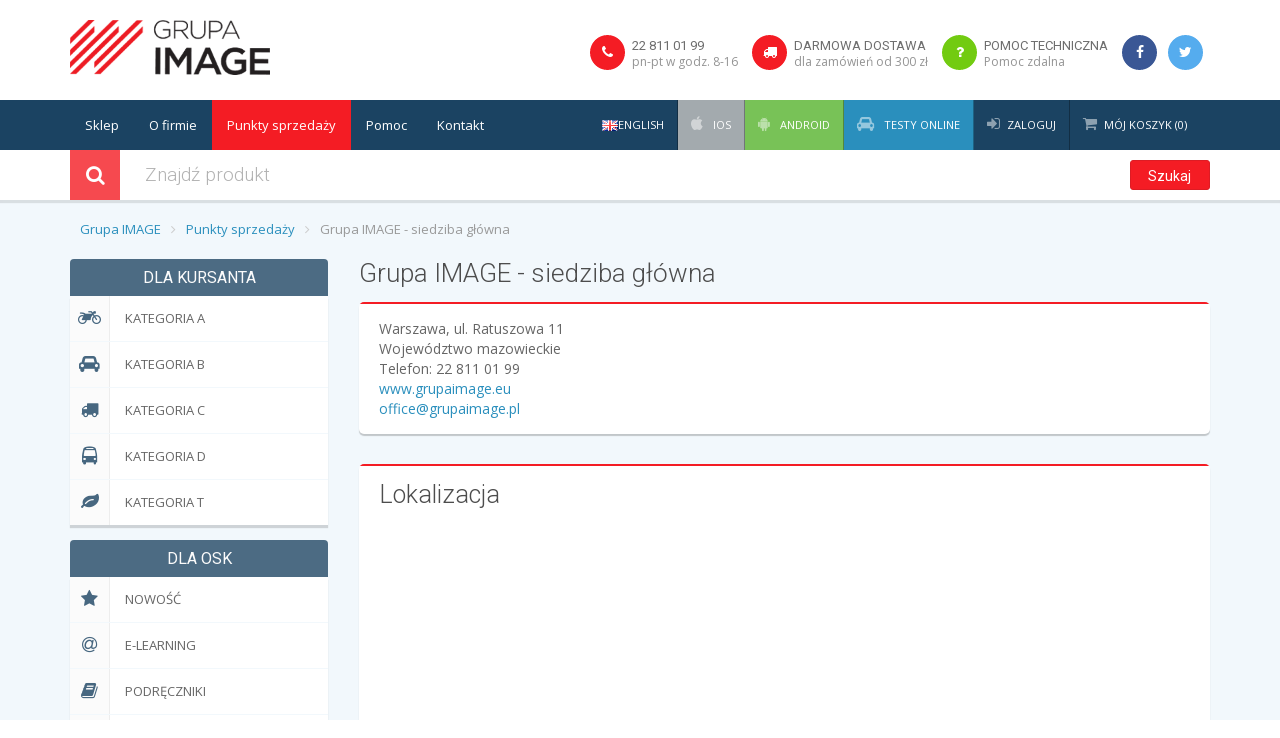

--- FILE ---
content_type: text/html; charset=UTF-8
request_url: https://www.grupaimage.eu/s102/grupa-image-siedziba-glowna.html
body_size: 6966
content:
<!DOCTYPE HTML>
<html lang="pl">

<head>
    <title>Grupa IMAGE - siedziba główna - Grupa IMAGE</title>

    <meta content="text/html; charset=utf-8" http-equiv="Content-Type">
    <meta http-equiv="Content-Language" content="pl">

            <meta content="prawo jazdy, Podręczniki, Testy, Programy komputerowe, Filmy, Kodeks drogowy, Transport, Wyposażenie OSK, Wychowanie komunikacyjne, Kierowanie ruchem, Materiały dla Instruktora, Wyposażenie sali wykładowej, Wyposażenie placu, Wyposażenie samochodu, Wyposażenie motocykla, Druki, formularze" name="keywords">
    
            <meta content="Grupa Image - wszystko do nauki jazdy" name="description">
    
    <meta name="viewport" content="width=device-width, initial-scale=1.0">

    <link href="//fonts.googleapis.com/css?family=Open+Sans:400,600,700,300&subset=latin-ext" rel="stylesheet" type="text/css">
    <link href="//fonts.googleapis.com/css?family=Roboto:400,100,300&subset=latin-ext" rel="stylesheet" type="text/css">
    <script src="https://www.google.com/recaptcha/api.js"></script>
    
    <!-- Google Tag Manager -->
    <script>(function(w,d,s,l,i){w[l]=w[l]||[];w[l].push({'gtm.start':
        new Date().getTime(),event:'gtm.js'});var f=d.getElementsByTagName(s)[0],
                j=d.createElement(s),dl=l!='dataLayer'?'&l='+l:'';j.async=true;j.src=
                'https://www.googletagmanager.com/gtm.js?id='+i+dl;f.parentNode.insertBefore(j,f);
                })(window,document,'script','dataLayer','GTM-WS8DZT9');</script>
    <!-- End Google Tag Manager -->
    
            <link rel="stylesheet" href="/web/css-min/vendor.css?v10">
        <link rel="stylesheet" href="/web/css-min/site.css?v10">
    
    <!-- IE 8 Fallback -->
    <!--[if lt IE 9]>
    <link rel="stylesheet" type="text/css" href="/web/css/ie.css" />
    <![endif]-->

    <link rel="apple-touch-icon" sizes="57x57" href="/web/favicon/apple-touch-icon-57x57.png">
    <link rel="apple-touch-icon" sizes="60x60" href="/web/favicon/apple-touch-icon-60x60.png">
    <link rel="apple-touch-icon" sizes="72x72" href="/web/favicon/apple-touch-icon-72x72.png">
    <link rel="apple-touch-icon" sizes="76x76" href="/web/favicon/apple-touch-icon-76x76.png">
    <link rel="apple-touch-icon" sizes="114x114" href="/web/favicon/apple-touch-icon-114x114.png">
    <link rel="apple-touch-icon" sizes="120x120" href="/web/favicon/apple-touch-icon-120x120.png">
    <link rel="apple-touch-icon" sizes="144x144" href="/web/favicon/apple-touch-icon-144x144.png">
    <link rel="apple-touch-icon" sizes="152x152" href="/web/favicon/apple-touch-icon-152x152.png">
    <link rel="apple-touch-icon" sizes="180x180" href="/web/favicon/apple-touch-icon-180x180.png">
    <link rel="icon" type="image/png" href="/web/favicon/favicon-32x32.png" sizes="32x32">
    <link rel="icon" type="image/png" href="/web/favicon/android-chrome-192x192.png" sizes="192x192">
    <link rel="icon" type="image/png" href="/web/favicon/favicon-96x96.png" sizes="96x96">
    <link rel="icon" type="image/png" href="/web/favicon/favicon-16x16.png" sizes="16x16">
    <link rel="manifest" href="/web/favicon/manifest.json">
    <link rel="shortcut icon" href="/web/favicon/favicon.ico">
    <meta name="msapplication-TileColor" content="#ffffff">
    <meta name="msapplication-TileImage" content="/web/favicon/mstile-144x144.png">
    <meta name="msapplication-config" content="/web/favicon/browserconfig.xml">
    <meta name="theme-color" content="#ffffff">

    
        <!-- Meta Pixel Code -->
        <script>
            !function(f,b,e,v,n,t,s)
                    {if(f.fbq)return;n=f.fbq=function(){n.callMethod?
                    n.callMethod.apply(n,arguments):n.queue.push(arguments)};
                    if(!f._fbq)f._fbq=n;n.push=n;n.loaded=!0;n.version='2.0';
                    n.queue=[];t=b.createElement(e);t.async=!0;
                    t.src=v;s=b.getElementsByTagName(e)[0];
                    s.parentNode.insertBefore(t,s)}(window, document,'script',
                    'https://connect.facebook.net/en_US/fbevents.js');
            fbq('init', '1956197984874047');
            fbq('track', 'PageView');
        </script>
        <noscript><img height="1" width="1" style="display:none"
                       src="https://www.facebook.com/tr?id=1956197984874047&ev=PageView&noscript=1"
            /></noscript>
        <!-- End Meta Pixel Code -->
    
</head>

<body>

<!-- Google Tag Manager (noscript) -->
<noscript><iframe src="https://www.googletagmanager.com/ns.html?id=GTM-WS8DZT9"
                  height="0" width="0" style="display:none;visibility:hidden"></iframe></noscript>
<!-- End Google Tag Manager (noscript) -->

    <div id="fb-root"></div>
    <script>
        (function(d, s, id) {
            var js, fjs = d.getElementsByTagName(s)[0];
            if (d.getElementById(id)) return;
            js = d.createElement(s); js.id = id;
            js.src = "//connect.facebook.net/pl_PL/sdk.js#xfbml=1&version=v2.5";
            fjs.parentNode.insertBefore(js, fjs);
        }(document, 'script', 'facebook-jssdk'));
    </script>

    <div class="global-wrap">

        <!-- //////////////////////////////////
        //////////////MAIN HEADER/////////////
        ////////////////////////////////////-->
        <div class="top-main-area">
            <div class="container">
                <div class="row">
                    <div class="col-md-3 col-sm-4 col-xs-6">
                        <a href="/" class="logo mt5">
                            <img src="/web/img/logo_image.png" alt="Grupa IMAGE" title="Grupa IMAGE" />
                        </a>
                    </div>
                    <div class="col-md-9 col-sm-8 col-xs-12">
                        <div class="pull-right">
                            <ul class="header-features">
                                <li>
                                    <a href="/kontakt.html">
                                        <i class="fa fa-phone" style="background-color: #F41C24;"></i>
                                    </a>
                                    <div class="header-feature-caption">
                                        <h5 class="header-feature-title"><a href="/kontakt.html" style="color: #6e6e6e;">22 811 01 99</a></h5>
                                        <p class="header-feature-sub-title"><a href="/kontakt.html" style="color: #949494;">pn-pt w godz. 8-16</a></p>
                                    </div>
                                </li>
                                <li>
                                    <a href="/regulamin.html#_shipping">
                                        <i class="fa fa-truck" style="background-color: #F41C24;"></i>
                                    </a>
                                    <div class="header-feature-caption">
                                        <h5 class="header-feature-title"><a href="/wysylka.html" style="color: #6e6e6e;">Darmowa dostawa</a></h5>
                                        <p class="header-feature-sub-title"><a href="/wysylka.html" style="color: #949494;">dla zamówień od 300 zł</a></p>
                                    </div>
                                </li>
                                <li>
                                    <a href="/pomoc.html">
                                        <i class="fa fa-question" style="background-color: #72CB11;"></i>
                                    </a>
                                    <div class="header-feature-caption">
                                        <h5 class="header-feature-title"><a href="/pomoc.html" style="color: #6e6e6e;">Pomoc techniczna</a></h5>
                                        <p class="header-feature-sub-title"><a href="https://pomoc.grupaimage.pl" style="color: #949494;">Pomoc zdalna</a></p>
                                    </div>
                                </li>
                                <li>
                                    <a href="https://www.facebook.com/WydawnictwoGrupaIMAGE" target="_blank">
                                        <i class="fa fa-facebook" style="background-color: #3A5795;"></i>
                                    </a>
                                </li>
                                <li>
                                    <a href="https://twitter.com/grupaimage" target="_blank">
                                        <i class="fa fa-twitter" style="background-color: #55ACEE;"></i>
                                    </a>
                                </li>
                            </ul>
                        </div>
                    </div>
                </div>
            </div>
        </div>
        <header class="main">
            <div class="container">
                <div class="row">
                    <div class="col-md-5">
                            <div class="flexnav-menu-button" id="flexnav-menu-button">Menu</div>
                            <nav>
                                <ul class="nav nav-pills flexnav" id="flexnav" data-breakpoint="800">
                                    <li class="" id="sklep"><a href="/nowosci.html"> Sklep </a></li>
                                    <li class="" id="about"><a href="/o-firmie.html"> O firmie </a></li>
                                    <li class="active" id="links"><a href="/sprzedaz.html"> Punkty sprzedaży </a></li>
                                    <li class="" id="help"><a href="/pomoc.html"> Pomoc </a></li>
                                    <li class="" id="contact"><a href="/kontakt.html"> Kontakt </a></li>
                                </ul>
                            </nav>
                        </div>
                    <div class="col-md-7">
                        <ul class="login-register">
                            <li style="">
                                <a href="/switch_lang.html" style="color: white; display: flex; align-items: center; gap: 1rem;">
                                    <img style="width: fit-content;" src="/web/img/flags/gb.png" alt="pl" title="pl" width="16" /> English
                                </a>


















                            </li>
                                                            <li style="background-color: #A3AAAE;">
                                    <a href="https://imageprawojazdy.pl/app" id="testy-mobilne"><i class="fa fa-apple"></i> iOS</a>
                                </li>
                                <li style="background-color: #78C257;">
                                    <a href="https://imageprawojazdy.pl/app" id="testy-mobilne"><i class="fa fa-android"></i> Android</a>
                                </li>
                                <li style="background-color: #2a8fbd;">
                                    <a href="https://imageprawojazdy.pl" id="testy-online"><i class="fa fa-car"></i> Testy Online</a>
                                </li>
                                <li>
                                    <a class="popup-text" href="#login-dialog" data-effect="mfp-move-from-top"><i class="fa fa-sign-in"></i>Zaloguj</a>
                                </li>
                                <!--<li>
                                    <a href="/rejestracja.html"><i class="fa fa-edit"></i>Zarejestruj</a>
                                </li>-->
                                                        <li class="shopping-cart " id="shopping-cart" data-partial-action="/partial/koszyk.html">
    <a href="/zamowienie.html"><i class="fa fa-shopping-cart"></i>Mój koszyk (0)</a>

    <div class="shopping-cart-box">
        <div class="shopping-cart-items scroll-pane">
                            <div class="text-center text-white">Koszyk jest pusty.</div>
                    </div>
                <ul class="list-inline text-center">
            <li>
                <a href="/zamowienie.html"><i class="fa fa-shopping-cart"></i> Koszyk</a>
            </li>
        </ul>
    </div>
</li>

                        </ul>
                    </div>
                </div>
            </div>
        </header>

        <!-- SEARCH AREA -->
        <form action="/szukaj.html" method="get" class="search-area form-group search-area-white" data-submit="handleSearch">
            <div class="container">
                <div class="row">
                    <div class="col-md-11 clearfix">
                        <label><i class="fa fa-search"></i></label>
                        <div class="search-area-division search-area-division-input">
                            <input class="form-control" type="text" placeholder="Znajdź produkt" name="q" value="" />
                        </div>
                    </div>
                    <div class="col-md-1">
                        <button class="btn btn-block search-btn btn-theme" type="submit">Szukaj</button>
                    </div>
                </div>
            </div>
        </form>
        <!-- END SEARCH AREA -->

                    <div class="gap-small"></div>

            <div class="container">
                <ul class="breadcrumb">
                                            <li>
                                                            <a href="/">Grupa IMAGE</a>
                                                    </li>
                                            <li>
                                                            <a href="/sprzedaz.html">Punkty sprzedaży</a>
                                                    </li>
                                            <li class="active">
                                                            Grupa IMAGE - siedziba główna
                                                    </li>
                                    </ul>
            </div>

            <div class="gap-small"></div>
        
        <!-- //////////////////////////////////
        //////////////END MAIN HEADER//////////
        ////////////////////////////////////-->


        <!-- //////////////////////////////////
        //////////////PAGE CONTENT/////////////
        ////////////////////////////////////-->

        <div class="container">
            <div class="row">
                    <div class="col-md-3">
        <aside class="sidebar-left">
            <h1>Dla kursanta</h1>

<ul class="nav nav-tabs nav-stacked nav-coupon-category nav-coupon-category-left">
            <li>
            <a href="/kursant,a.html" title="Kategoria A"><i class="fa fa-motorcycle"></i>Kategoria A</a>
        </li>
            <li>
            <a href="/kursant,b.html" title="Kategoria B"><i class="fa fa-car"></i>Kategoria B</a>
        </li>
            <li>
            <a href="/kursant,c.html" title="Kategoria C"><i class="fa fa-truck"></i>Kategoria C</a>
        </li>
            <li>
            <a href="/kursant,d.html" title="Kategoria D"><i class="fa fa-bus"></i>Kategoria D</a>
        </li>
            <li>
            <a href="/kursant,t.html" title="Kategoria T"><i class="fa fa-leaf"></i>Kategoria T</a>
        </li>
    </ul>

    <h1>
                    Dla OSK
            </h1>

    <ul class="nav nav-tabs nav-stacked nav-coupon-category nav-coupon-category-left">
                    <li>
                <a href="/nowosci.html" title="Nowość"><i class="fa fa-star"></i>Nowość</a>
            </li>
        
                    <li>
                <a href="/k37/e-learning.html" title=""><i class="fa fa-at"></i> E-learning</a>
            </li>
                    <li>
                <a href="/k6/podreczniki.html" title=""><i class="fa fa-book"></i> Podręczniki</a>
            </li>
                    <li>
                <a href="/k9/testy.html" title=""><i class="fa fa-edit"></i> Testy</a>
            </li>
                    <li>
                <a href="/k8/programy-komputerowe.html" title=""><i class="fa fa-laptop"></i> Programy komputerowe</a>
            </li>
                    <li>
                <a href="/k11/filmy.html" title=""><i class="fa fa-film"></i> Filmy</a>
            </li>
                    <li>
                <a href="/k13/wyposazenie-osk.html" title=""><i class="fa fa-building"></i> Wyposażenie OSK</a>
            </li>
                    <li>
                <a href="/k16/dla-instruktora.html" title=""><i class="fa fa-user"></i> Dla Instruktora</a>
            </li>
                    <li>
                <a href="/k17/wyposazenie-sali-wykladowej.html" title=""><i class="fa fa-cubes"></i> Wyposażenie sali wykładowej</a>
            </li>
                    <li>
                <a href="/k18/wyposazenie-placu.html" title=""><i class="fa fa-flag"></i> Wyposażenie placu</a>
            </li>
                    <li>
                <a href="/k19/wyposazenie-pojazdu.html" title=""><i class="fa fa-cab"></i> Wyposażenie pojazdu</a>
            </li>
                    <li>
                <a href="/k3/druki-formularze.html" title=""><i class="fa fa-file"></i> Druki, formularze</a>
            </li>
                    <li>
                <a href="/k5/akty-prawne.html" title=""><i class="fa fa-legal"></i> Akty prawne</a>
            </li>
            </ul>
    <h1>
                    Kierowca Zawodowy
            </h1>

    <ul class="nav nav-tabs nav-stacked nav-coupon-category nav-coupon-category-left">
        
                    <li>
                <a href="/k36/europejski-kierowca-zawodowy.html" title=""><i class="fa fa-road"></i> EUropejski Kierowca Zawodowy</a>
            </li>
                    <li>
                <a href="/k10/transport.html" title=""><i class="fa fa-truck"></i> Transport</a>
            </li>
            </ul>
    <h1>
                    Wychowanie komunikacyjne
            </h1>

    <ul class="nav nav-tabs nav-stacked nav-coupon-category nav-coupon-category-left">
        
                    <li>
                <a href="/k12/materialy-dydaktyczne.html" title=""><i class="fa fa-child"></i> Materiały dydaktyczne</a>
            </li>
                    <li>
                <a href="/k22/wyposazenie.html" title=""><i class="fa fa-arrows"></i> Wyposażenie</a>
            </li>
            </ul>
    <h1>
                    Hobby
            </h1>

    <ul class="nav nav-tabs nav-stacked nav-coupon-category nav-coupon-category-left">
        
                    <li>
                <a href="/k38/atlasy.html" title=""><i class="fa fa-bug"></i> Atlasy</a>
            </li>
                    <li>
                <a href="/k39/inne.html" title=""><i class="fa fa-file"></i> Inne</a>
            </li>
            </ul>


                        <div class="sidebar-box">
                <h5>Popularne</h5>
                <ul class="thumb-list">
                                                                        <li>
                                                                    <img src="/img/ps-39-1/podreczny-kodeks-drogowy.jpg" width="50" alt="Podręczny kodeks drogowy" title="Podręczny kodeks drogowy" data-url="/p39/podreczny-kodeks-drogowy.html" />
                                                                <div class="thumb-list-item-caption">
                                    <h5 class="thumb-list-item-title">
                                        <a href="/p39/podreczny-kodeks-drogowy.html">Podręczny kodeks drogowy</a>
                                    </h5>
                                </div>
                            </li>
                                                                                                <li>
                                                                    <img src="/img/ps-432-1/kwalifikacja-wstepna-cd.jpg" width="50" alt="Kwalifikacja wstępna CD" title="Kwalifikacja wstępna CD" data-url="/p432/kwalifikacja-wstepna-cd.html" />
                                                                <div class="thumb-list-item-caption">
                                    <h5 class="thumb-list-item-title">
                                        <a href="/p432/kwalifikacja-wstepna-cd.html">Kwalifikacja wstępna CD</a>
                                    </h5>
                                </div>
                            </li>
                                                                                                <li>
                                                                    <img src="/img/ps-633-1/adr-2025-2027-podrecznik-tabela-a.jpg" width="50" alt="ADR 2025-2027 podręcznik + tabela A" title="ADR 2025-2027 podręcznik + tabela A" data-url="/p633/adr-2025-2027-podrecznik-tabela-a.html" />
                                                                <div class="thumb-list-item-caption">
                                    <h5 class="thumb-list-item-title">
                                        <a href="/p633/adr-2025-2027-podrecznik-tabela-a.html">ADR 2025-2027 podręcznik + tabela A</a>
                                    </h5>
                                </div>
                            </li>
                                                                                                <li>
                                                                    <img src="/img/ps-87-1/zestaw-znaki-drogowe.jpg" width="50" alt="Zestaw - znaki drogowe" title="Zestaw - znaki drogowe" data-url="/p87/zestaw-znaki-drogowe.html" />
                                                                <div class="thumb-list-item-caption">
                                    <h5 class="thumb-list-item-title">
                                        <a href="/p87/zestaw-znaki-drogowe.html">Zestaw - znaki drogowe</a>
                                    </h5>
                                </div>
                            </li>
                                                                                                <li>
                                                                    <img src="/img/ps-655-1/czas-pracy-i-tachografy-wydanie-kolorowe.jpg" width="50" alt="Czas pracy i tachografy - wydanie kolorowe" title="Czas pracy i tachografy - wydanie kolorowe" data-url="/p655/czas-pracy-i-tachografy-wydanie-kolorowe.html" />
                                                                <div class="thumb-list-item-caption">
                                    <h5 class="thumb-list-item-title">
                                        <a href="/p655/czas-pracy-i-tachografy-wydanie-kolorowe.html">Czas pracy i tachografy - wydanie kolorowe</a>
                                    </h5>
                                </div>
                            </li>
                                                                                                                                                                                                </ul>
            </div>













            <div class="">
                <div style="text-align: center; margin-bottom: 15px;">
                    <img src="/web/img/payment/przelewy24.png" style="max-width: 100% !important; width: auto !important;">
                </div>
            </div>
        </aside>
    </div>

<div class="col-md-9">                <h1 class="mb15">Grupa IMAGE - siedziba główna</h1>

    <div class="post">
        <div class="post-inner">
                            <div class="info_item">Warszawa, ul. Ratuszowa 11</div>
            
                            <div class="info_item">Województwo mazowieckie</div>
            
                            <div class="info_item">Telefon: 22 811 01 99</div>
            
                            <div class="info_item">
                    <a href="www.grupaimage.eu">www.grupaimage.eu</a>
                </div>
            
                            <div class="info_item">
                    <a href="mailto:office@grupaimage.pl">office@grupaimage.pl</a>
                </div>
                    </div>
    </div>

    <div class="post">
        <div class="post-inner">
            <h3 class="post-title">Lokalizacja</h3>

            <div class="map-canvas" style="width: 100%; height: 400px;" data-address="ul. Ratuszowa 11, Warszawa, Polska"></div>
        </div>
    </div>

        <div class="gap gap-small"></div>
</div>
            </div>
        </div>

        <!-- //////////////////////////////////
        //////////////END PAGE CONTENT/////////
        ////////////////////////////////////-->



        <!-- //////////////////////////////////
        //////////////MAIN FOOTER//////////////
        ////////////////////////////////////-->

        

        <footer class="main">
            <div class="footer-copyright">
                <div class="container">
                    <div class="row">
                        <div class="col-md-6">
                            <ul class="list ul-list">
                                <li><a href="/nowosci.html">Sklep</a></li>
                                <li><a href="/o-firmie.html">O firmie</a></li>
                                <li><a href="/sprzedaz.html">Punkty sprzedaży</a></li>
                                <li><a href="/word.html">Baza WORD</a></li>
                                <li><a href="/wysylka.html">Koszty i czas dostawy towaru</a></li>
                                <li><a href="/regulamin.html">Regulamin</a></li>
                                <li><a href="/polityka-ochrony-danych-osobowych.html">Polityka Ochrony Danych Osobowych</a></li>
                                <li><a href="/klauzula-informacyjna-klienta.html">Klauzula Informacyjna dla Klienta</a></li>
                                <li><a href="/klauzula-informacyjna-konsumenta.html">Klauzula Informacyjna dla Konsumenta</a></li>
                                <li><a href="/odstapienie.html">Odstąpienie od umowy sprzedaży</a></li>
                                <li><a href="/pomoc.html">Pomoc</a></li>
                                <li><a href="/rejestracja.html">Rejestracja</a></li>
                                <li><a href="/kontakt.html">Kontakt</a></li>
                            </ul>
                            <p>Copyright &copy; 2025, Grupa IMAGE Sp. z o.o. Wszelkie prawa zastrzeżone.</p>
                        </div>
                        <div class="col-md-6">
                            <div class="pull-right">
                                <ul class="list-inline list-payment" style="text-align: right;">
                                    <li>
                                        <a href="https://www.l-instruktor.pl" target="_blank">
                                            L-instruktor
                                            
                                        </a>
                                    </li>
                                    <li>
                                        <a href="https://www.prawodrogowe.pl" target="_blank">
                                            Prawo Drogowe
                                            
                                        </a>
                                    </li>
                                    <li>
                                        <a href="http://wychowaniekomunikacyjne.org" target="_blank">
                                            Wychowanie komunikacyjne
                                            
                                        </a>
                                    </li>
                                </ul>
                                <ul class="list-inline list-payment">
                                    <li>
                                        <a href="http://www.pke.org.pl" target="_blank">
                                            Polski Klaster Edukacyjny
                                        </a>
                                    </li>
                                    <li>
                                        <a href="http://www.mniejofiar.org.pl/" target="_blank">
                                            Fundacja Zapobieganie Wypadkom Drogowym
                                        </a>
                                    </li>
                                </ul>
                            </div>
                        </div>
                    </div>
                </div>
            </div>
        </footer>
        <!-- //////////////////////////////////
        //////////////END MAIN  FOOTER/////////
        ////////////////////////////////////-->
    </div>

    
    <!-- LOGIN REGISTER LINKS CONTENT -->
            <div id="login-dialog" class="mfp-with-anim mfp-hide mfp-dialog clearfix">
            <i class="fa fa-sign-in dialog-icon"></i>
            <h3>Zaloguj</h3>

            <form class="dialog-form" id="gi_form" method="post" action="/logowanie.html" name="gi_form" data-submit="handleLogin">
                <div class="form-group">
                    <label>Adres e-mail lub nazwa użytkownika</label>
                    <input type="text" placeholder="Adres e-mail lub nazwa użytkownika" class="form-control" name="gi_login" id="gi_login">
                </div>
                <div class="form-group">
                    <label>Hasło</label>
                    <input type="password" placeholder="Twoje hasło" class="form-control" name="gi_pass" id="gi_pass">
                </div>
                <button class="btn btn-primary" data-action="submit">
                    <i class="fa fa-sign-in"></i> Zaloguj
                </button>

                <a href="/rejestracja.html" class="pull-right mt10" style="line-height: 34px; margin-left: 6px;">Nie mam konta</a>
                <a href="/reset-hasla.html" class="pull-right mt10" style="line-height: 34px; margin-left: 6px;">Zapomniałem hasła</a>
            </form>
        </div>
        <!-- END LOGIN REGISTER LINKS CONTENT -->

    <!-- DIALOG AFTER ADD TO CART-->
        <a id="after-add-button" style="display: none;" class="popup-text" href="#after-add-dialog" data-effect="mfp-move-from-top"><i class="fa fa-shopping-cart"></i></a>
        <div id="after-add-dialog" class="mfp-with-anim mfp-hide mfp-dialog clearfix after-add-dialog" style="max-width: 600px;">
            <i class="fa fa-shopping-cart dialog-icon"></i>
            <h3>Produkt został dodany do koszyka</h3>
                <div style="width: 550px; height: 200px;">
                    <div class="item" style="padding-top: 15px;">
                        <a class="product-link" href="">
                            <table>
                                <thead>
                                    <tr style="text-align: center;">
                                        <th colspan="2" width="60%">Produkt</th>
                                        <th>Cena</th>
                                        <th>Ilość</th>
                                    </tr>
                                </thead>
                                <tbody>
                                    <tr>
                                        <td width="20%">
                                            <img class="product-img" style="width: 100px; height: 100px; padding-right: 5px;" title="" alt="" src="">
                                        </td>
                                        <td>
                                            <span class="name"></span>
                                        </td>
                                        <td class="center">
                                            <span class="price"></span>
                                        </td>
                                        <td class="center">
                                            <span class="amount"></span>
                                        </td>
                                    </tr>
                                </tbody>
                            </table>
                        </a>
                    </div>
                </div>
                <div style="float: left;">
                    <button class="btn btn-primary left" id="continue_shop">
                        <i class="fa fa-chevron-left"></i> Kontynuuj zakupy
                    </button>
                </div>
                <div style="float: right;">
                    <a class="btn btn-danger right" href="/zamowienie.html">
                        Złóż zamówienie
                        <i class="fa fa-chevron-right"></i>
                    </a>
                </div>
        </div>
    <!-- END DIALOG AFTER ADD TO CART-->

            <script src="/web/js-min/vendor.js?v10"></script>
        <script src="/web/js-min/site.js?v10"></script>
        <script src="/web/js-min/messages_pl.js?v10"></script>
    
            <script src="//maps.googleapis.com/maps/api/js?key=AIzaSyAV6ui6WetUtIQ1CrxqVkzxpq2VULeI-Uk&language=pl-PL"></script>
    
    <script>
        init();


    </script>

    <div id="loading" class="mask" style="display: none;">
        <div class="inner">
            <div class="mask-box">
                <i class="fa fa-cog fa-spin"></i><b></b>
            </div>
        </div>
    </div>
    <a id="return-to-top" href="#" class="btn btn-primary btn-lg return-to-top" role="button" title="Powrót do początku strony" data-toggle="tooltip" data-placement="left"><span class="fa fa-chevron-up"></span></a>
    
    <script>
        (function(i,s,o,g,r,a,m){i['GoogleAnalyticsObject']=r;i[r]=i[r]||function(){
  (i[r].q=i[r].q||[]).push(arguments)},i[r].l=1*new Date();a=s.createElement(o),
                m=s.getElementsByTagName(o)[0];a.async=1;a.src=g;m.parentNode.insertBefore(a,m)
        })(window,document,'script','//www.google-analytics.com/analytics.js','ga');

        ga('create', 'UA-2064379-7', 'auto');
        ga('send', 'pageview');

    </script>
    
	
	
    <script>
        (function(I,M,A,G,E){I.TestyOnlineApp=E;I[E]=I[E]||function(){(I[E].$=I[E].$||[]).push(arguments)};var d=M.createElement(A),b=M.getElementsByTagName(A)[0];d.async=1;d.src=G;b.parentNode.insertBefore(d,b)})(window,document,"script","//testyonline.grupaimage.eu/js-min/seller-v2.js","to");

		to('key', '9d925f74dbb90bad6d8bdd8aaed92c1bd92107d4dcb47193c11c6691bbb33e4871a7b6b6194d4fa92e6362eed096d13b14ebb988f5a9455f929d7c55bb7c5c30');
        to('redirect', 'login');
		to('id', 'testy-online');
    </script>
    
	
	
		<!-- Start cookieyes banner -->
		<script id="cookieyes" type="text/javascript" src="https://cdn-cookieyes.com/client_data/7a6b2e8dea72e6b21809e2d7/script.js"></script>
		<!-- End cookieyes banner -->
	
</body>

</html>


--- FILE ---
content_type: application/javascript
request_url: https://www.grupaimage.eu/web/js-min/vendor.js?v10
body_size: 113355
content:
!function(a,b){function c(a){var b=a.length,c=ka.type(a);return!ka.isWindow(a)&&(!(1!==a.nodeType||!b)||("array"===c||"function"!==c&&(0===b||"number"==typeof b&&b>0&&b-1 in a)))}function d(a){var b=za[a]={};return ka.each(a.match(ma)||[],function(a,c){b[c]=!0}),b}function e(a,c,d,e){if(ka.acceptData(a)){var f,g,h=ka.expando,i=a.nodeType,j=i?ka.cache:a,k=i?a[h]:a[h]&&h;if(k&&j[k]&&(e||j[k].data)||d!==b||"string"!=typeof c)return k||(k=i?a[h]=ba.pop()||ka.guid++:h),j[k]||(j[k]=i?{}:{toJSON:ka.noop}),("object"==typeof c||"function"==typeof c)&&(e?j[k]=ka.extend(j[k],c):j[k].data=ka.extend(j[k].data,c)),g=j[k],e||(g.data||(g.data={}),g=g.data),d!==b&&(g[ka.camelCase(c)]=d),"string"==typeof c?null==(f=g[c])&&(f=g[ka.camelCase(c)]):f=g,f}}function f(a,b,c){if(ka.acceptData(a)){var d,e,f=a.nodeType,g=f?ka.cache:a,i=f?a[ka.expando]:ka.expando;if(g[i]){if(b&&(d=c?g[i]:g[i].data)){ka.isArray(b)?b=b.concat(ka.map(b,ka.camelCase)):b in d?b=[b]:(b=ka.camelCase(b),b=b in d?[b]:b.split(" ")),e=b.length;for(;e--;)delete d[b[e]];if(c?!h(d):!ka.isEmptyObject(d))return}(c||(delete g[i].data,h(g[i])))&&(f?ka.cleanData([a],!0):ka.support.deleteExpando||g!=g.window?delete g[i]:g[i]=null)}}}function g(a,c,d){if(d===b&&1===a.nodeType){var e="data-"+c.replace(Ba,"-$1").toLowerCase();if("string"==typeof(d=a.getAttribute(e))){try{d="true"===d||"false"!==d&&("null"===d?null:+d+""===d?+d:Aa.test(d)?ka.parseJSON(d):d)}catch(X){}ka.data(a,c,d)}else d=b}return d}function h(a){var b;for(b in a)if(("data"!==b||!ka.isEmptyObject(a[b]))&&"toJSON"!==b)return!1;return!0}function i(){return!0}function j(){return!1}function k(){try{return Y.activeElement}catch(a){}}function l(a,b){do{a=a[b]}while(a&&1!==a.nodeType);return a}function m(a,b,c){if(ka.isFunction(b))return ka.grep(a,function(a,d){return!!b.call(a,d,a)!==c});if(b.nodeType)return ka.grep(a,function(a){return a===b!==c});if("string"==typeof b){if(Qa.test(b))return ka.filter(b,a,c);b=ka.filter(b,a)}return ka.grep(a,function(a){return ka.inArray(a,b)>=0!==c})}function n(a){var b=Ua.split("|"),c=a.createDocumentFragment();if(c.createElement)for(;b.length;)c.createElement(b.pop());return c}function o(a,b){return ka.nodeName(a,"table")&&ka.nodeName(1===b.nodeType?b:b.firstChild,"tr")?a.getElementsByTagName("tbody")[0]||a.appendChild(a.ownerDocument.createElement("tbody")):a}function p(a){return a.type=(null!==ka.find.attr(a,"type"))+"/"+a.type,a}function q(a){var b=eb.exec(a.type);return b?a.type=b[1]:a.removeAttribute("type"),a}function r(a,b){for(var c,d=0;null!=(c=a[d]);d++)ka._data(c,"globalEval",!b||ka._data(b[d],"globalEval"))}function s(a,b){if(1===b.nodeType&&ka.hasData(a)){var c,d,e,f=ka._data(a),g=ka._data(b,f),h=f.events;if(h){delete g.handle,g.events={};for(c in h)for(d=0,e=h[c].length;e>d;d++)ka.event.add(b,c,h[c][d])}g.data&&(g.data=ka.extend({},g.data))}}function t(a,b){var c,d,e;if(1===b.nodeType){if(c=b.nodeName.toLowerCase(),!ka.support.noCloneEvent&&b[ka.expando]){e=ka._data(b);for(d in e.events)ka.removeEvent(b,d,e.handle);b.removeAttribute(ka.expando)}"script"===c&&b.text!==a.text?(p(b).text=a.text,q(b)):"object"===c?(b.parentNode&&(b.outerHTML=a.outerHTML),ka.support.html5Clone&&a.innerHTML&&!ka.trim(b.innerHTML)&&(b.innerHTML=a.innerHTML)):"input"===c&&bb.test(a.type)?(b.defaultChecked=b.checked=a.checked,b.value!==a.value&&(b.value=a.value)):"option"===c?b.defaultSelected=b.selected=a.defaultSelected:("input"===c||"textarea"===c)&&(b.defaultValue=a.defaultValue)}}function u(a,c){var d,e,f=0,g=typeof a.getElementsByTagName!==W?a.getElementsByTagName(c||"*"):typeof a.querySelectorAll!==W?a.querySelectorAll(c||"*"):b;if(!g)for(g=[],d=a.childNodes||a;null!=(e=d[f]);f++)!c||ka.nodeName(e,c)?g.push(e):ka.merge(g,u(e,c));return c===b||c&&ka.nodeName(a,c)?ka.merge([a],g):g}function v(a){bb.test(a.type)&&(a.defaultChecked=a.checked)}function w(a,b){if(b in a)return b;for(var c=b.charAt(0).toUpperCase()+b.slice(1),d=b,e=yb.length;e--;)if((b=yb[e]+c)in a)return b;return d}function x(a,b){return a=b||a,"none"===ka.css(a,"display")||!ka.contains(a.ownerDocument,a)}function y(a,b){for(var c,d,e,f=[],g=0,h=a.length;h>g;g++)d=a[g],d.style&&(f[g]=ka._data(d,"olddisplay"),c=d.style.display,b?(f[g]||"none"!==c||(d.style.display=""),""===d.style.display&&x(d)&&(f[g]=ka._data(d,"olddisplay",C(d.nodeName)))):f[g]||(e=x(d),(c&&"none"!==c||!e)&&ka._data(d,"olddisplay",e?c:ka.css(d,"display"))));for(g=0;h>g;g++)d=a[g],d.style&&(b&&"none"!==d.style.display&&""!==d.style.display||(d.style.display=b?f[g]||"":"none"));return a}function z(a,b,c){var d=rb.exec(b);return d?Math.max(0,d[1]-(c||0))+(d[2]||"px"):b}function A(a,b,c,d,e){for(var f=c===(d?"border":"content")?4:"width"===b?1:0,g=0;4>f;f+=2)"margin"===c&&(g+=ka.css(a,c+xb[f],!0,e)),d?("content"===c&&(g-=ka.css(a,"padding"+xb[f],!0,e)),"margin"!==c&&(g-=ka.css(a,"border"+xb[f]+"Width",!0,e))):(g+=ka.css(a,"padding"+xb[f],!0,e),"padding"!==c&&(g+=ka.css(a,"border"+xb[f]+"Width",!0,e)));return g}function B(a,b,c){var d=!0,e="width"===b?a.offsetWidth:a.offsetHeight,f=kb(a),g=ka.support.boxSizing&&"border-box"===ka.css(a,"boxSizing",!1,f);if(0>=e||null==e){if(e=lb(a,b,f),(0>e||null==e)&&(e=a.style[b]),sb.test(e))return e;d=g&&(ka.support.boxSizingReliable||e===a.style[b]),e=parseFloat(e)||0}return e+A(a,b,c||(g?"border":"content"),d,f)+"px"}function C(a){var b=Y,c=ub[a];return c||(c=D(a,b),"none"!==c&&c||(jb=(jb||ka("<iframe frameborder='0' width='0' height='0'/>").css("cssText","display:block !important")).appendTo(b.documentElement),b=(jb[0].contentWindow||jb[0].contentDocument).document,b.write("<!doctype html><html><body>"),b.close(),c=D(a,b),jb.detach()),ub[a]=c),c}function D(a,b){var c=ka(b.createElement(a)).appendTo(b.body),d=ka.css(c[0],"display");return c.remove(),d}function E(a,b,c,d){var e;if(ka.isArray(b))ka.each(b,function(b,e){c||Ab.test(a)?d(a,e):E(a+"["+("object"==typeof e?b:"")+"]",e,c,d)});else if(c||"object"!==ka.type(b))d(a,b);else for(e in b)E(a+"["+e+"]",b[e],c,d)}function F(a){return function(b,c){"string"!=typeof b&&(c=b,b="*");var d,e=0,f=b.toLowerCase().match(ma)||[];if(ka.isFunction(c))for(;d=f[e++];)"+"===d[0]?(d=d.slice(1)||"*",(a[d]=a[d]||[]).unshift(c)):(a[d]=a[d]||[]).push(c)}}function G(a,c,d,e){function f(i){var j;return g[i]=!0,ka.each(a[i]||[],function(a,i){var k=i(c,d,e);return"string"!=typeof k||h||g[k]?h?!(j=k):b:(c.dataTypes.unshift(k),f(k),!1)}),j}var g={},h=a===Rb;return f(c.dataTypes[0])||!g["*"]&&f("*")}function H(a,c){var d,e,f=ka.ajaxSettings.flatOptions||{};for(e in c)c[e]!==b&&((f[e]?a:d||(d={}))[e]=c[e]);return d&&ka.extend(!0,a,d),a}function I(a,c,d){for(var e,f,g,h,i=a.contents,j=a.dataTypes;"*"===j[0];)j.shift(),f===b&&(f=a.mimeType||c.getResponseHeader("Content-Type"));if(f)for(h in i)if(i[h]&&i[h].test(f)){j.unshift(h);break}if(j[0]in d)g=j[0];else{for(h in d){if(!j[0]||a.converters[h+" "+j[0]]){g=h;break}e||(e=h)}g=g||e}return g?(g!==j[0]&&j.unshift(g),d[g]):b}function J(a,b,c,d){var e,f,g,h,i,j={},k=a.dataTypes.slice();if(k[1])for(g in a.converters)j[g.toLowerCase()]=a.converters[g];for(f=k.shift();f;)if(a.responseFields[f]&&(c[a.responseFields[f]]=b),!i&&d&&a.dataFilter&&(b=a.dataFilter(b,a.dataType)),i=f,f=k.shift())if("*"===f)f=i;else if("*"!==i&&i!==f){if(!(g=j[i+" "+f]||j["* "+f]))for(e in j)if(h=e.split(" "),h[1]===f&&(g=j[i+" "+h[0]]||j["* "+h[0]])){!0===g?g=j[e]:!0!==j[e]&&(f=h[0],k.unshift(h[1]));break}if(!0!==g)if(g&&a.throws)b=g(b);else try{b=g(b)}catch(ba){return{state:"parsererror",error:g?ba:"No conversion from "+i+" to "+f}}}return{state:"success",data:b}}function K(){try{return new a.XMLHttpRequest}catch(b){}}function L(){try{return new a.ActiveXObject("Microsoft.XMLHTTP")}catch(b){}}function M(){return setTimeout(function(){Zb=b}),Zb=ka.now()}function N(a,b,c){for(var d,e=(dc[b]||[]).concat(dc["*"]),f=0,g=e.length;g>f;f++)if(d=e[f].call(c,b,a))return d}function O(a,b,c){var d,e,f=0,g=cc.length,h=ka.Deferred().always(function(){delete i.elem}),i=function(){if(e)return!1;for(var b=Zb||M(),c=Math.max(0,j.startTime+j.duration-b),d=c/j.duration||0,f=1-d,g=0,i=j.tweens.length;i>g;g++)j.tweens[g].run(f);return h.notifyWith(a,[j,f,c]),1>f&&i?c:(h.resolveWith(a,[j]),!1)},j=h.promise({elem:a,props:ka.extend({},b),opts:ka.extend(!0,{specialEasing:{}},c),originalProperties:b,originalOptions:c,startTime:Zb||M(),duration:c.duration,tweens:[],createTween:function(b,c){var d=ka.Tween(a,j.opts,b,c,j.opts.specialEasing[b]||j.opts.easing);return j.tweens.push(d),d},stop:function(b){var c=0,d=b?j.tweens.length:0;if(e)return this;for(e=!0;d>c;c++)j.tweens[c].run(1);return b?h.resolveWith(a,[j,b]):h.rejectWith(a,[j,b]),this}}),k=j.props;for(P(k,j.opts.specialEasing);g>f;f++)if(d=cc[f].call(j,a,k,j.opts))return d;return ka.map(k,N,j),ka.isFunction(j.opts.start)&&j.opts.start.call(a,j),ka.fx.timer(ka.extend(i,{elem:a,anim:j,queue:j.opts.queue})),j.progress(j.opts.progress).done(j.opts.done,j.opts.complete).fail(j.opts.fail).always(j.opts.always)}function P(a,b){var c,d,e,f,g;for(c in a)if(d=ka.camelCase(c),e=b[d],f=a[c],ka.isArray(f)&&(e=f[1],f=a[c]=f[0]),c!==d&&(a[d]=f,delete a[c]),(g=ka.cssHooks[d])&&"expand"in g){f=g.expand(f),delete a[d];for(c in f)c in a||(a[c]=f[c],b[c]=e)}else b[d]=e}function Q(a,b,c){var d,e,f,g,h,i,j=this,k={},l=a.style,m=a.nodeType&&x(a),n=ka._data(a,"fxshow");c.queue||(h=ka._queueHooks(a,"fx"),null==h.unqueued&&(h.unqueued=0,i=h.empty.fire,h.empty.fire=function(){h.unqueued||i()}),h.unqueued++,j.always(function(){j.always(function(){h.unqueued--,ka.queue(a,"fx").length||h.empty.fire()})})),1===a.nodeType&&("height"in b||"width"in b)&&(c.overflow=[l.overflow,l.overflowX,l.overflowY],"inline"===ka.css(a,"display")&&"none"===ka.css(a,"float")&&(ka.support.inlineBlockNeedsLayout&&"inline"!==C(a.nodeName)?l.zoom=1:l.display="inline-block")),c.overflow&&(l.overflow="hidden",ka.support.shrinkWrapBlocks||j.always(function(){l.overflow=c.overflow[0],l.overflowX=c.overflow[1],l.overflowY=c.overflow[2]}));for(d in b)if(e=b[d],_b.exec(e)){if(delete b[d],f=f||"toggle"===e,e===(m?"hide":"show"))continue;k[d]=n&&n[d]||ka.style(a,d)}if(!ka.isEmptyObject(k)){n?"hidden"in n&&(m=n.hidden):n=ka._data(a,"fxshow",{}),f&&(n.hidden=!m),m?ka(a).show():j.done(function(){ka(a).hide()}),j.done(function(){var b;ka._removeData(a,"fxshow");for(b in k)ka.style(a,b,k[b])});for(d in k)g=N(m?n[d]:0,d,j),d in n||(n[d]=g.start,m&&(g.end=g.start,g.start="width"===d||"height"===d?1:0))}}function R(a,b,c,d,e){return new R.prototype.init(a,b,c,d,e)}function S(a,b){var c,d={height:a},e=0;for(b=b?1:0;4>e;e+=2-b)c=xb[e],d["margin"+c]=d["padding"+c]=a;return b&&(d.opacity=d.width=a),d}function T(a){return ka.isWindow(a)?a:9===a.nodeType&&(a.defaultView||a.parentWindow)}var U,V,W=typeof b,X=a.location,Y=a.document,Z=Y.documentElement,$=a.jQuery,_=a.$,aa={},ba=[],ca="1.10.1",da=ba.concat,ea=ba.push,fa=ba.slice,ga=ba.indexOf,ha=aa.toString,ia=aa.hasOwnProperty,ja=ca.trim,ka=function(a,b){return new ka.fn.init(a,b,V)},la=/[+-]?(?:\d*\.|)\d+(?:[eE][+-]?\d+|)/.source,ma=/\S+/g,na=/^[\s\uFEFF\xA0]+|[\s\uFEFF\xA0]+$/g,oa=/^(?:\s*(<[\w\W]+>)[^>]*|#([\w-]*))$/,pa=/^<(\w+)\s*\/?>(?:<\/\1>|)$/,qa=/^[\],:{}\s]*$/,ra=/(?:^|:|,)(?:\s*\[)+/g,sa=/\\(?:["\\\/bfnrt]|u[\da-fA-F]{4})/g,ta=/"[^"\\\r\n]*"|true|false|null|-?(?:\d+\.|)\d+(?:[eE][+-]?\d+|)/g,ua=/^-ms-/,va=/-([\da-z])/gi,wa=function(a,b){return b.toUpperCase()},xa=function(a){(Y.addEventListener||"load"===a.type||"complete"===Y.readyState)&&(ya(),ka.ready())},ya=function(){Y.addEventListener?(Y.removeEventListener("DOMContentLoaded",xa,!1),a.removeEventListener("load",xa,!1)):(Y.detachEvent("onreadystatechange",xa),a.detachEvent("onload",xa))};ka.fn=ka.prototype={jquery:ca,constructor:ka,init:function(a,c,d){var e,f;if(!a)return this;if("string"==typeof a){if(!(e="<"===a.charAt(0)&&">"===a.charAt(a.length-1)&&a.length>=3?[null,a,null]:oa.exec(a))||!e[1]&&c)return!c||c.jquery?(c||d).find(a):this.constructor(c).find(a);if(e[1]){if(c=c instanceof ka?c[0]:c,ka.merge(this,ka.parseHTML(e[1],c&&c.nodeType?c.ownerDocument||c:Y,!0)),pa.test(e[1])&&ka.isPlainObject(c))for(e in c)ka.isFunction(this[e])?this[e](c[e]):this.attr(e,c[e]);return this}if((f=Y.getElementById(e[2]))&&f.parentNode){if(f.id!==e[2])return d.find(a);this.length=1,this[0]=f}return this.context=Y,this.selector=a,this}return a.nodeType?(this.context=this[0]=a,this.length=1,this):ka.isFunction(a)?d.ready(a):(a.selector!==b&&(this.selector=a.selector,this.context=a.context),ka.makeArray(a,this))},selector:"",length:0,toArray:function(){return fa.call(this)},get:function(a){return null==a?this.toArray():0>a?this[this.length+a]:this[a]},pushStack:function(a){var b=ka.merge(this.constructor(),a);return b.prevObject=this,b.context=this.context,b},each:function(a,b){return ka.each(this,a,b)},ready:function(a){return ka.ready.promise().done(a),this},slice:function(){return this.pushStack(fa.apply(this,arguments))},first:function(){return this.eq(0)},last:function(){return this.eq(-1)},eq:function(a){var b=this.length,c=+a+(0>a?b:0);return this.pushStack(c>=0&&b>c?[this[c]]:[])},map:function(a){return this.pushStack(ka.map(this,function(b,c){return a.call(b,c,b)}))},end:function(){return this.prevObject||this.constructor(null)},push:ea,sort:[].sort,splice:[].splice},ka.fn.init.prototype=ka.fn,ka.extend=ka.fn.extend=function(){var a,c,d,e,f,g,h=arguments[0]||{},i=1,j=arguments.length,k=!1;for("boolean"==typeof h&&(k=h,h=arguments[1]||{},i=2),"object"==typeof h||ka.isFunction(h)||(h={}),j===i&&(h=this,--i);j>i;i++)if(null!=(f=arguments[i]))for(e in f)a=h[e],d=f[e],h!==d&&(k&&d&&(ka.isPlainObject(d)||(c=ka.isArray(d)))?(c?(c=!1,g=a&&ka.isArray(a)?a:[]):g=a&&ka.isPlainObject(a)?a:{},h[e]=ka.extend(k,g,d)):d!==b&&(h[e]=d));return h},ka.extend({expando:"jQuery"+(ca+Math.random()).replace(/\D/g,""),noConflict:function(b){return a.$===ka&&(a.$=_),b&&a.jQuery===ka&&(a.jQuery=$),ka},isReady:!1,readyWait:1,holdReady:function(a){a?ka.readyWait++:ka.ready(!0)},ready:function(a){if(!0===a?!--ka.readyWait:!ka.isReady){if(!Y.body)return setTimeout(ka.ready);ka.isReady=!0,!0!==a&&--ka.readyWait>0||(U.resolveWith(Y,[ka]),ka.fn.trigger&&ka(Y).trigger("ready").off("ready"))}},isFunction:function(a){return"function"===ka.type(a)},isArray:Array.isArray||function(a){return"array"===ka.type(a)},isWindow:function(a){return null!=a&&a==a.window},isNumeric:function(a){return!isNaN(parseFloat(a))&&isFinite(a)},type:function(a){return null==a?a+"":"object"==typeof a||"function"==typeof a?aa[ha.call(a)]||"object":typeof a},isPlainObject:function(a){var c;if(!a||"object"!==ka.type(a)||a.nodeType||ka.isWindow(a))return!1;try{if(a.constructor&&!ia.call(a,"constructor")&&!ia.call(a.constructor.prototype,"isPrototypeOf"))return!1}catch(V){return!1}if(ka.support.ownLast)for(c in a)return ia.call(a,c);for(c in a);return c===b||ia.call(a,c)},isEmptyObject:function(a){var b;for(b in a)return!1;return!0},error:function(a){throw Error(a)},parseHTML:function(a,b,c){if(!a||"string"!=typeof a)return null;"boolean"==typeof b&&(c=b,b=!1),b=b||Y;var d=pa.exec(a),e=!c&&[];return d?[b.createElement(d[1])]:(d=ka.buildFragment([a],b,e),e&&ka(e).remove(),ka.merge([],d.childNodes))},parseJSON:function(c){return a.JSON&&a.JSON.parse?a.JSON.parse(c):null===c?c:"string"==typeof c&&(c=ka.trim(c))&&qa.test(c.replace(sa,"@").replace(ta,"]").replace(ra,""))?Function("return "+c)():(ka.error("Invalid JSON: "+c),b)},parseXML:function(c){var d,e;if(!c||"string"!=typeof c)return null;try{a.DOMParser?(e=new DOMParser,d=e.parseFromString(c,"text/xml")):(d=new ActiveXObject("Microsoft.XMLDOM"),d.async="false",d.loadXML(c))}catch(X){d=b}return d&&d.documentElement&&!d.getElementsByTagName("parsererror").length||ka.error("Invalid XML: "+c),d},noop:function(){},globalEval:function(b){b&&ka.trim(b)&&(a.execScript||function(b){a.eval.call(a,b)})(b)},camelCase:function(a){return a.replace(ua,"ms-").replace(va,wa)},nodeName:function(a,b){return a.nodeName&&a.nodeName.toLowerCase()===b.toLowerCase()},each:function(a,b,d){var e=0,f=a.length,g=c(a);if(d){if(g)for(;f>e&&!1!==b.apply(a[e],d);e++);else for(e in a)if(!1===b.apply(a[e],d))break}else if(g)for(;f>e&&!1!==b.call(a[e],e,a[e]);e++);else for(e in a)if(!1===b.call(a[e],e,a[e]))break;return a},trim:ja&&!ja.call("\ufeff ")?function(a){return null==a?"":ja.call(a)}:function(a){return null==a?"":(a+"").replace(na,"")},makeArray:function(a,b){var d=b||[];return null!=a&&(c(Object(a))?ka.merge(d,"string"==typeof a?[a]:a):ea.call(d,a)),d},inArray:function(a,b,c){var d;if(b){if(ga)return ga.call(b,a,c);for(d=b.length,c=c?0>c?Math.max(0,d+c):c:0;d>c;c++)if(c in b&&b[c]===a)return c}return-1},merge:function(a,c){var d=c.length,e=a.length,f=0;if("number"==typeof d)for(;d>f;f++)a[e++]=c[f];else for(;c[f]!==b;)a[e++]=c[f++];return a.length=e,a},grep:function(a,b,c){var d,e=[],f=0,g=a.length;for(c=!!c;g>f;f++)d=!!b(a[f],f),c!==d&&e.push(a[f]);return e},map:function(a,b,d){var e,f=0,g=a.length,h=c(a),i=[];if(h)for(;g>f;f++)null!=(e=b(a[f],f,d))&&(i[i.length]=e);else for(f in a)null!=(e=b(a[f],f,d))&&(i[i.length]=e);return da.apply([],i)},guid:1,proxy:function(a,c){var d,e,f;return"string"==typeof c&&(f=a[c],c=a,a=f),ka.isFunction(a)?(d=fa.call(arguments,2),e=function(){return a.apply(c||this,d.concat(fa.call(arguments)))},e.guid=a.guid=a.guid||ka.guid++,e):b},access:function(a,c,d,e,f,g,h){var i=0,j=a.length,k=null==d;if("object"===ka.type(d)){f=!0;for(i in d)ka.access(a,c,i,d[i],!0,g,h)}else if(e!==b&&(f=!0,ka.isFunction(e)||(h=!0),k&&(h?(c.call(a,e),c=null):(k=c,c=function(a,b,c){return k.call(ka(a),c)})),c))for(;j>i;i++)c(a[i],d,h?e:e.call(a[i],i,c(a[i],d)));return f?a:k?c.call(a):j?c(a[0],d):g},now:function(){return(new Date).getTime()},swap:function(a,b,c,d){var e,f,g={};for(f in b)g[f]=a.style[f],a.style[f]=b[f];e=c.apply(a,d||[]);for(f in b)a.style[f]=g[f];return e}}),ka.ready.promise=function(b){if(!U)if(U=ka.Deferred(),"complete"===Y.readyState)setTimeout(ka.ready);else if(Y.addEventListener)Y.addEventListener("DOMContentLoaded",xa,!1),a.addEventListener("load",xa,!1);else{Y.attachEvent("onreadystatechange",xa),a.attachEvent("onload",xa);var c=!1;try{c=null==a.frameElement&&Y.documentElement}catch(W){}c&&c.doScroll&&function a(){if(!ka.isReady){try{c.doScroll("left")}catch(a){return setTimeout(a,50)}ya(),ka.ready()}}()}return U.promise(b)},ka.each("Boolean Number String Function Array Date RegExp Object Error".split(" "),function(a,b){aa["[object "+b+"]"]=b.toLowerCase()}),V=ka(Y),function(a,b){function c(a,b,c,d){var e,f,g,h,i,j,k,l,m,n;if((b?b.ownerDocument||b:S)!==K&&J(b),b=b||K,c=c||[],!a||"string"!=typeof a)return c;if(1!==(h=b.nodeType)&&9!==h)return[];if(M&&!d){if(e=xa.exec(a))if(g=e[1]){if(9===h){if(!(f=b.getElementById(g))||!f.parentNode)return c;if(f.id===g)return c.push(f),c}else if(b.ownerDocument&&(f=b.ownerDocument.getElementById(g))&&Q(b,f)&&f.id===g)return c.push(f),c}else{if(e[2])return ea.apply(c,b.getElementsByTagName(a)),c;if((g=e[3])&&B.getElementsByClassName&&b.getElementsByClassName)return ea.apply(c,b.getElementsByClassName(g)),c}if(B.qsa&&(!N||!N.test(a))){if(l=k=R,m=b,n=9===h&&a,1===h&&"object"!==b.nodeName.toLowerCase()){for(j=p(a),(k=b.getAttribute("id"))?l=k.replace(Aa,"\\$&"):b.setAttribute("id",l),l="[id='"+l+"'] ",i=j.length;i--;)j[i]=l+q(j[i]);m=ra.test(a)&&b.parentNode||b,n=j.join(",")}if(n)try{return ea.apply(c,m.querySelectorAll(n)),c}catch(T){}finally{k||b.removeAttribute("id")}}}return y(a.replace(oa,"$1"),b,c,d)}function d(a){return wa.test(a+"")}function e(){function a(c,d){return b.push(c+=" ")>D.cacheLength&&delete a[b.shift()],a[c]=d}var b=[];return a}function f(a){return a[R]=!0,a}function g(a){var b=K.createElement("div");try{return!!a(b)}catch(A){return!1}finally{b.parentNode&&b.parentNode.removeChild(b),b=null}}function h(a,b,c){a=a.split("|");for(var d,e=a.length,f=c?null:b;e--;)(d=D.attrHandle[a[e]])&&d!==b||(D.attrHandle[a[e]]=f)}function i(a,b){var c=a.getAttributeNode(b);return c&&c.specified?c.value:!0===a[b]?b.toLowerCase():null}function j(a,b){return a.getAttribute(b,"type"===b.toLowerCase()?1:2)}function k(a){return"input"===a.nodeName.toLowerCase()?a.defaultValue:b}function l(a,b){var c=b&&a,d=c&&1===a.nodeType&&1===b.nodeType&&(~b.sourceIndex||_)-(~a.sourceIndex||_);if(d)return d;if(c)for(;c=c.nextSibling;)if(c===b)return-1;return a?1:-1}function m(a){return function(b){return"input"===b.nodeName.toLowerCase()&&b.type===a}}function n(a){return function(b){var c=b.nodeName.toLowerCase();return("input"===c||"button"===c)&&b.type===a}}function o(a){return f(function(b){return b=+b,f(function(c,d){for(var e,f=a([],c.length,b),g=f.length;g--;)c[e=f[g]]&&(c[e]=!(d[e]=c[e]))})})}function p(a,b){var d,e,f,g,h,i,j,k=W[a+" "];if(k)return b?0:k.slice(0);for(h=a,i=[],j=D.preFilter;h;){(!d||(e=pa.exec(h)))&&(e&&(h=h.slice(e[0].length)||h),i.push(f=[])),d=!1,(e=qa.exec(h))&&(d=e.shift(),f.push({value:d,type:e[0].replace(oa," ")}),h=h.slice(d.length));for(g in D.filter)!(e=va[g].exec(h))||j[g]&&!(e=j[g](e))||(d=e.shift(),f.push({value:d,type:g,matches:e}),h=h.slice(d.length));if(!d)break}return b?h.length:h?c.error(a):W(a,i).slice(0)}function q(a){for(var b=0,c=a.length,d="";c>b;b++)d+=a[b].value;return d}function r(a,b,c){var d=b.dir,e=c&&"parentNode"===d,f=U++;return b.first?function(b,c,f){for(;b=b[d];)if(1===b.nodeType||e)return a(b,c,f)}:function(b,c,g){var h,i,j,k=T+" "+f;if(g){for(;b=b[d];)if((1===b.nodeType||e)&&a(b,c,g))return!0}else for(;b=b[d];)if(1===b.nodeType||e)if(j=b[R]||(b[R]={}),(i=j[d])&&i[0]===k){if(!0===(h=i[1])||h===C)return!0===h}else if(i=j[d]=[k],i[1]=a(b,c,g)||C,!0===i[1])return!0}}function s(a){return a.length>1?function(b,c,d){for(var e=a.length;e--;)if(!a[e](b,c,d))return!1;return!0}:a[0]}function t(a,b,c,d,e){for(var f,g=[],h=0,i=a.length,j=null!=b;i>h;h++)(f=a[h])&&(!c||c(f,d,e))&&(g.push(f),j&&b.push(h));return g}function u(a,b,c,d,e,g){return d&&!d[R]&&(d=u(d)),e&&!e[R]&&(e=u(e,g)),f(function(f,g,h,i){var j,k,l,m=[],n=[],o=g.length,p=f||x(b||"*",h.nodeType?[h]:h,[]),q=!a||!f&&b?p:t(p,m,a,h,i),r=c?e||(f?a:o||d)?[]:g:q;if(c&&c(q,r,h,i),d)for(j=t(r,n),d(j,[],h,i),k=j.length;k--;)(l=j[k])&&(r[n[k]]=!(q[n[k]]=l));if(f){if(e||a){if(e){for(j=[],k=r.length;k--;)(l=r[k])&&j.push(q[k]=l);e(null,r=[],j,i)}for(k=r.length;k--;)(l=r[k])&&(j=e?ga.call(f,l):m[k])>-1&&(f[j]=!(g[j]=l))}}else r=t(r===g?r.splice(o,r.length):r),e?e(null,g,r,i):ea.apply(g,r)})}function v(a){for(var b,c,d,e=a.length,f=D.relative[a[0].type],g=f||D.relative[" "],h=f?1:0,i=r(function(a){return a===b},g,!0),j=r(function(a){return ga.call(b,a)>-1},g,!0),k=[function(a,c,d){return!f&&(d||c!==H)||((b=c).nodeType?i(a,c,d):j(a,c,d))}];e>h;h++)if(c=D.relative[a[h].type])k=[r(s(k),c)];else{if(c=D.filter[a[h].type].apply(null,a[h].matches),c[R]){for(d=++h;e>d&&!D.relative[a[d].type];d++);return u(h>1&&s(k),h>1&&q(a.slice(0,h-1).concat({value:" "===a[h-2].type?"*":""})).replace(oa,"$1"),c,d>h&&v(a.slice(h,d)),e>d&&v(a=a.slice(d)),e>d&&q(a))}k.push(c)}return s(k)}function w(a,b){var d=0,e=b.length>0,g=a.length>0,h=function(f,h,i,j,k){var l,m,n,o=[],p=0,q="0",r=f&&[],s=null!=k,u=H,v=f||g&&D.find.TAG("*",k&&h.parentNode||h),w=T+=null==u?1:Math.random()||.1;for(s&&(H=h!==K&&h,C=d);null!=(l=v[q]);q++){if(g&&l){for(m=0;n=a[m++];)if(n(l,h,i)){j.push(l);break}s&&(T=w,C=++d)}e&&((l=!n&&l)&&p--,f&&r.push(l))}if(p+=q,e&&q!==p){for(m=0;n=b[m++];)n(r,o,h,i);if(f){if(p>0)for(;q--;)r[q]||o[q]||(o[q]=ca.call(j));o=t(o)}ea.apply(j,o),s&&!f&&o.length>0&&p+b.length>1&&c.uniqueSort(j)}return s&&(T=w,H=u),r};return e?f(h):h}function x(a,b,d){for(var e=0,f=b.length;f>e;e++)c(a,b[e],d);return d}function y(a,b,c,d){var e,f,g,h,i,j=p(a);if(!d&&1===j.length){if(f=j[0]=j[0].slice(0),f.length>2&&"ID"===(g=f[0]).type&&B.getById&&9===b.nodeType&&M&&D.relative[f[1].type]){if(!(b=(D.find.ID(g.matches[0].replace(Ba,Ca),b)||[])[0]))return c;a=a.slice(f.shift().value.length)}for(e=va.needsContext.test(a)?0:f.length;e--&&(g=f[e],!D.relative[h=g.type]);)if((i=D.find[h])&&(d=i(g.matches[0].replace(Ba,Ca),ra.test(f[0].type)&&b.parentNode||b))){if(f.splice(e,1),!(a=d.length&&q(f)))return ea.apply(c,d),c;break}}return G(a,j)(d,b,!M,c,ra.test(a)),c}function z(){}var A,B,C,D,E,F,G,H,I,J,K,L,M,N,O,P,Q,R="sizzle"+-new Date,S=a.document,T=0,U=0,V=e(),W=e(),X=e(),Y=!1,Z=function(){return 0},$=typeof b,_=1<<31,aa={}.hasOwnProperty,ba=[],ca=ba.pop,da=ba.push,ea=ba.push,fa=ba.slice,ga=ba.indexOf||function(a){for(var b=0,c=this.length;c>b;b++)if(this[b]===a)return b;return-1},ha="checked|selected|async|autofocus|autoplay|controls|defer|disabled|hidden|ismap|loop|multiple|open|readonly|required|scoped",ia="[\\x20\\t\\r\\n\\f]",ja="(?:\\\\.|[\\w-]|[^\\x00-\\xa0])+",la=ja.replace("w","w#"),ma="\\["+ia+"*("+ja+")"+ia+"*(?:([*^$|!~]?=)"+ia+"*(?:(['\"])((?:\\\\.|[^\\\\])*?)\\3|("+la+")|)|)"+ia+"*\\]",na=":("+ja+")(?:\\(((['\"])((?:\\\\.|[^\\\\])*?)\\3|((?:\\\\.|[^\\\\()[\\]]|"+ma.replace(3,8)+")*)|.*)\\)|)",oa=RegExp("^"+ia+"+|((?:^|[^\\\\])(?:\\\\.)*)"+ia+"+$","g"),pa=RegExp("^"+ia+"*,"+ia+"*"),qa=RegExp("^"+ia+"*([>+~]|"+ia+")"+ia+"*"),ra=RegExp(ia+"*[+~]"),sa=RegExp("="+ia+"*([^\\]'\"]*)"+ia+"*\\]","g"),ta=RegExp(na),ua=RegExp("^"+la+"$"),va={ID:RegExp("^#("+ja+")"),CLASS:RegExp("^\\.("+ja+")"),TAG:RegExp("^("+ja.replace("w","w*")+")"),ATTR:RegExp("^"+ma),PSEUDO:RegExp("^"+na),CHILD:RegExp("^:(only|first|last|nth|nth-last)-(child|of-type)(?:\\("+ia+"*(even|odd|(([+-]|)(\\d*)n|)"+ia+"*(?:([+-]|)"+ia+"*(\\d+)|))"+ia+"*\\)|)","i"),bool:RegExp("^(?:"+ha+")$","i"),needsContext:RegExp("^"+ia+"*[>+~]|:(even|odd|eq|gt|lt|nth|first|last)(?:\\("+ia+"*((?:-\\d)?\\d*)"+ia+"*\\)|)(?=[^-]|$)","i")},wa=/^[^{]+\{\s*\[native \w/,xa=/^(?:#([\w-]+)|(\w+)|\.([\w-]+))$/,ya=/^(?:input|select|textarea|button)$/i,za=/^h\d$/i,Aa=/'|\\/g,Ba=RegExp("\\\\([\\da-f]{1,6}"+ia+"?|("+ia+")|.)","ig"),Ca=function(a,b,c){var d="0x"+b-65536;return d!==d||c?b:0>d?String.fromCharCode(d+65536):String.fromCharCode(55296|d>>10,56320|1023&d)};try{ea.apply(ba=fa.call(S.childNodes),S.childNodes),ba[S.childNodes.length].nodeType}catch(j){ea={apply:ba.length?function(a,b){da.apply(a,fa.call(b))}:function(a,b){for(var c=a.length,d=0;a[c++]=b[d++];);a.length=c-1}}}F=c.isXML=function(a){var b=a&&(a.ownerDocument||a).documentElement;return!!b&&"HTML"!==b.nodeName},B=c.support={},J=c.setDocument=function(a){var c=a?a.ownerDocument||a:S,e=c.parentWindow;return c!==K&&9===c.nodeType&&c.documentElement?(K=c,L=c.documentElement,M=!F(c),e&&e.frameElement&&e.attachEvent("onbeforeunload",function(){J()}),B.attributes=g(function(a){return a.innerHTML="<a href='#'></a>",h("type|href|height|width",j,"#"===a.firstChild.getAttribute("href")),h(ha,i,null==a.getAttribute("disabled")),a.className="i",!a.getAttribute("className")}),B.input=g(function(a){return a.innerHTML="<input>",a.firstChild.setAttribute("value",""),""===a.firstChild.getAttribute("value")}),h("value",k,B.attributes&&B.input),B.getElementsByTagName=g(function(a){return a.appendChild(c.createComment("")),!a.getElementsByTagName("*").length}),B.getElementsByClassName=g(function(a){return a.innerHTML="<div class='a'></div><div class='a i'></div>",a.firstChild.className="i",2===a.getElementsByClassName("i").length}),B.getById=g(function(a){return L.appendChild(a).id=R,!c.getElementsByName||!c.getElementsByName(R).length}),B.getById?(D.find.ID=function(a,b){if(typeof b.getElementById!==$&&M){var c=b.getElementById(a);return c&&c.parentNode?[c]:[]}},D.filter.ID=function(a){var b=a.replace(Ba,Ca);return function(a){return a.getAttribute("id")===b}}):(delete D.find.ID,D.filter.ID=function(a){var b=a.replace(Ba,Ca);return function(a){var c=typeof a.getAttributeNode!==$&&a.getAttributeNode("id");return c&&c.value===b}}),D.find.TAG=B.getElementsByTagName?function(a,c){return typeof c.getElementsByTagName!==$?c.getElementsByTagName(a):b}:function(a,b){var c,d=[],e=0,f=b.getElementsByTagName(a);if("*"===a){for(;c=f[e++];)1===c.nodeType&&d.push(c);return d}return f},D.find.CLASS=B.getElementsByClassName&&function(a,c){return typeof c.getElementsByClassName!==$&&M?c.getElementsByClassName(a):b},O=[],N=[],(B.qsa=d(c.querySelectorAll))&&(g(function(a){a.innerHTML="<select><option selected=''></option></select>",a.querySelectorAll("[selected]").length||N.push("\\["+ia+"*(?:value|"+ha+")"),a.querySelectorAll(":checked").length||N.push(":checked")}),g(function(a){var b=c.createElement("input");b.setAttribute("type","hidden"),a.appendChild(b).setAttribute("t",""),a.querySelectorAll("[t^='']").length&&N.push("[*^$]="+ia+"*(?:''|\"\")"),a.querySelectorAll(":enabled").length||N.push(":enabled",":disabled"),a.querySelectorAll("*,:x"),N.push(",.*:")})),(B.matchesSelector=d(P=L.webkitMatchesSelector||L.mozMatchesSelector||L.oMatchesSelector||L.msMatchesSelector))&&g(function(a){B.disconnectedMatch=P.call(a,"div"),P.call(a,"[s!='']:x"),O.push("!=",na)}),N=N.length&&RegExp(N.join("|")),O=O.length&&RegExp(O.join("|")),Q=d(L.contains)||L.compareDocumentPosition?function(a,b){var c=9===a.nodeType?a.documentElement:a,d=b&&b.parentNode;return a===d||!(!d||1!==d.nodeType||!(c.contains?c.contains(d):a.compareDocumentPosition&&16&a.compareDocumentPosition(d)))}:function(a,b){if(b)for(;b=b.parentNode;)if(b===a)return!0;return!1},B.sortDetached=g(function(a){return 1&a.compareDocumentPosition(c.createElement("div"))}),Z=L.compareDocumentPosition?function(a,b){if(a===b)return Y=!0,0;var d=b.compareDocumentPosition&&a.compareDocumentPosition&&a.compareDocumentPosition(b);return d?1&d||!B.sortDetached&&b.compareDocumentPosition(a)===d?a===c||Q(S,a)?-1:b===c||Q(S,b)?1:I?ga.call(I,a)-ga.call(I,b):0:4&d?-1:1:a.compareDocumentPosition?-1:1}:function(a,b){var d,e=0,f=a.parentNode,g=b.parentNode,h=[a],i=[b];if(a===b)return Y=!0,0;if(!f||!g)return a===c?-1:b===c?1:f?-1:g?1:I?ga.call(I,a)-ga.call(I,b):0;if(f===g)return l(a,b);for(d=a;d=d.parentNode;)h.unshift(d);for(d=b;d=d.parentNode;)i.unshift(d);for(;h[e]===i[e];)e++;return e?l(h[e],i[e]):h[e]===S?-1:i[e]===S?1:0},c):K},c.matches=function(a,b){return c(a,null,null,b)},c.matchesSelector=function(a,b){if((a.ownerDocument||a)!==K&&J(a),b=b.replace(sa,"='$1']"),!(!B.matchesSelector||!M||O&&O.test(b)||N&&N.test(b)))try{var d=P.call(a,b);if(d||B.disconnectedMatch||a.document&&11!==a.document.nodeType)return d}catch(C){}return c(b,K,null,[a]).length>0},c.contains=function(a,b){return(a.ownerDocument||a)!==K&&J(a),Q(a,b)},c.attr=function(a,c){(a.ownerDocument||a)!==K&&J(a);var d=D.attrHandle[c.toLowerCase()],e=d&&aa.call(D.attrHandle,c.toLowerCase())?d(a,c,!M):b;return e===b?B.attributes||!M?a.getAttribute(c):(e=a.getAttributeNode(c))&&e.specified?e.value:null:e},c.error=function(a){throw Error("Syntax error, unrecognized expression: "+a)},c.uniqueSort=function(a){var b,c=[],d=0,e=0;if(Y=!B.detectDuplicates,I=!B.sortStable&&a.slice(0),a.sort(Z),Y){for(;b=a[e++];)b===a[e]&&(d=c.push(e));for(;d--;)a.splice(c[d],1)}return a},E=c.getText=function(a){var b,c="",d=0,e=a.nodeType;if(e){if(1===e||9===e||11===e){if("string"==typeof a.textContent)return a.textContent;for(a=a.firstChild;a;a=a.nextSibling)c+=E(a)}else if(3===e||4===e)return a.nodeValue}else for(;b=a[d];d++)c+=E(b);return c},D=c.selectors={cacheLength:50,createPseudo:f,match:va,attrHandle:{},find:{},relative:{">":{dir:"parentNode",first:!0}," ":{dir:"parentNode"},"+":{dir:"previousSibling",first:!0},"~":{dir:"previousSibling"}},preFilter:{ATTR:function(a){return a[1]=a[1].replace(Ba,Ca),a[3]=(a[4]||a[5]||"").replace(Ba,Ca),"~="===a[2]&&(a[3]=" "+a[3]+" "),a.slice(0,4)},CHILD:function(a){return a[1]=a[1].toLowerCase(),"nth"===a[1].slice(0,3)?(a[3]||c.error(a[0]),a[4]=+(a[4]?a[5]+(a[6]||1):2*("even"===a[3]||"odd"===a[3])),a[5]=+(a[7]+a[8]||"odd"===a[3])):a[3]&&c.error(a[0]),a},PSEUDO:function(a){var c,d=!a[5]&&a[2];return va.CHILD.test(a[0])?null:(a[3]&&a[4]!==b?a[2]=a[4]:d&&ta.test(d)&&(c=p(d,!0))&&(c=d.indexOf(")",d.length-c)-d.length)&&(a[0]=a[0].slice(0,c),a[2]=d.slice(0,c)),a.slice(0,3))}},filter:{TAG:function(a){var b=a.replace(Ba,Ca).toLowerCase();return"*"===a?function(){return!0}:function(a){return a.nodeName&&a.nodeName.toLowerCase()===b}},CLASS:function(a){var b=V[a+" "]
;return b||(b=RegExp("(^|"+ia+")"+a+"("+ia+"|$)"))&&V(a,function(a){return b.test("string"==typeof a.className&&a.className||typeof a.getAttribute!==$&&a.getAttribute("class")||"")})},ATTR:function(a,b,d){return function(e){var f=c.attr(e,a);return null==f?"!="===b:!b||(f+="","="===b?f===d:"!="===b?f!==d:"^="===b?d&&0===f.indexOf(d):"*="===b?d&&f.indexOf(d)>-1:"$="===b?d&&f.slice(-d.length)===d:"~="===b?(" "+f+" ").indexOf(d)>-1:"|="===b&&(f===d||f.slice(0,d.length+1)===d+"-"))}},CHILD:function(a,b,c,d,e){var f="nth"!==a.slice(0,3),g="last"!==a.slice(-4),h="of-type"===b;return 1===d&&0===e?function(a){return!!a.parentNode}:function(b,c,i){var j,k,l,m,n,o,p=f!==g?"nextSibling":"previousSibling",q=b.parentNode,r=h&&b.nodeName.toLowerCase(),s=!i&&!h;if(q){if(f){for(;p;){for(l=b;l=l[p];)if(h?l.nodeName.toLowerCase()===r:1===l.nodeType)return!1;o=p="only"===a&&!o&&"nextSibling"}return!0}if(o=[g?q.firstChild:q.lastChild],g&&s){for(k=q[R]||(q[R]={}),j=k[a]||[],n=j[0]===T&&j[1],m=j[0]===T&&j[2],l=n&&q.childNodes[n];l=++n&&l&&l[p]||(m=n=0)||o.pop();)if(1===l.nodeType&&++m&&l===b){k[a]=[T,n,m];break}}else if(s&&(j=(b[R]||(b[R]={}))[a])&&j[0]===T)m=j[1];else for(;(l=++n&&l&&l[p]||(m=n=0)||o.pop())&&((h?l.nodeName.toLowerCase()!==r:1!==l.nodeType)||!++m||(s&&((l[R]||(l[R]={}))[a]=[T,m]),l!==b)););return(m-=e)===d||0==m%d&&m/d>=0}}},PSEUDO:function(a,b){var d,e=D.pseudos[a]||D.setFilters[a.toLowerCase()]||c.error("unsupported pseudo: "+a);return e[R]?e(b):e.length>1?(d=[a,a,"",b],D.setFilters.hasOwnProperty(a.toLowerCase())?f(function(a,c){for(var d,f=e(a,b),g=f.length;g--;)d=ga.call(a,f[g]),a[d]=!(c[d]=f[g])}):function(a){return e(a,0,d)}):e}},pseudos:{not:f(function(a){var b=[],c=[],d=G(a.replace(oa,"$1"));return d[R]?f(function(a,b,c,e){for(var f,g=d(a,null,e,[]),h=a.length;h--;)(f=g[h])&&(a[h]=!(b[h]=f))}):function(a,e,f){return b[0]=a,d(b,null,f,c),!c.pop()}}),has:f(function(a){return function(b){return c(a,b).length>0}}),contains:f(function(a){return function(b){return(b.textContent||b.innerText||E(b)).indexOf(a)>-1}}),lang:f(function(a){return ua.test(a||"")||c.error("unsupported lang: "+a),a=a.replace(Ba,Ca).toLowerCase(),function(b){var c;do{if(c=M?b.lang:b.getAttribute("xml:lang")||b.getAttribute("lang"))return(c=c.toLowerCase())===a||0===c.indexOf(a+"-")}while((b=b.parentNode)&&1===b.nodeType);return!1}}),target:function(b){var c=a.location&&a.location.hash;return c&&c.slice(1)===b.id},root:function(a){return a===L},focus:function(a){return a===K.activeElement&&(!K.hasFocus||K.hasFocus())&&!!(a.type||a.href||~a.tabIndex)},enabled:function(a){return!1===a.disabled},disabled:function(a){return!0===a.disabled},checked:function(a){var b=a.nodeName.toLowerCase();return"input"===b&&!!a.checked||"option"===b&&!!a.selected},selected:function(a){return a.parentNode&&a.parentNode.selectedIndex,!0===a.selected},empty:function(a){for(a=a.firstChild;a;a=a.nextSibling)if(a.nodeName>"@"||3===a.nodeType||4===a.nodeType)return!1;return!0},parent:function(a){return!D.pseudos.empty(a)},header:function(a){return za.test(a.nodeName)},input:function(a){return ya.test(a.nodeName)},button:function(a){var b=a.nodeName.toLowerCase();return"input"===b&&"button"===a.type||"button"===b},text:function(a){var b;return"input"===a.nodeName.toLowerCase()&&"text"===a.type&&(null==(b=a.getAttribute("type"))||b.toLowerCase()===a.type)},first:o(function(){return[0]}),last:o(function(a,b){return[b-1]}),eq:o(function(a,b,c){return[0>c?c+b:c]}),even:o(function(a,b){for(var c=0;b>c;c+=2)a.push(c);return a}),odd:o(function(a,b){for(var c=1;b>c;c+=2)a.push(c);return a}),lt:o(function(a,b,c){for(var d=0>c?c+b:c;--d>=0;)a.push(d);return a}),gt:o(function(a,b,c){for(var d=0>c?c+b:c;b>++d;)a.push(d);return a})}};for(A in{radio:!0,checkbox:!0,file:!0,password:!0,image:!0})D.pseudos[A]=m(A);for(A in{submit:!0,reset:!0})D.pseudos[A]=n(A);G=c.compile=function(a,b){var c,d=[],e=[],f=X[a+" "];if(!f){for(b||(b=p(a)),c=b.length;c--;)f=v(b[c]),f[R]?d.push(f):e.push(f);f=X(a,w(e,d))}return f},D.pseudos.nth=D.pseudos.eq,z.prototype=D.filters=D.pseudos,D.setFilters=new z,B.sortStable=R.split("").sort(Z).join("")===R,J(),[0,0].sort(Z),B.detectDuplicates=Y,ka.find=c,ka.expr=c.selectors,ka.expr[":"]=ka.expr.pseudos,ka.unique=c.uniqueSort,ka.text=c.getText,ka.isXMLDoc=c.isXML,ka.contains=c.contains}(a);var za={};ka.Callbacks=function(a){a="string"==typeof a?za[a]||d(a):ka.extend({},a);var c,e,f,g,h,i,j=[],k=!a.once&&[],l=function(b){for(e=a.memory&&b,f=!0,h=i||0,i=0,g=j.length,c=!0;j&&g>h;h++)if(!1===j[h].apply(b[0],b[1])&&a.stopOnFalse){e=!1;break}c=!1,j&&(k?k.length&&l(k.shift()):e?j=[]:m.disable())},m={add:function(){if(j){var b=j.length;(function b(c){ka.each(c,function(c,d){var e=ka.type(d);"function"===e?a.unique&&m.has(d)||j.push(d):d&&d.length&&"string"!==e&&b(d)})})(arguments),c?g=j.length:e&&(i=b,l(e))}return this},remove:function(){return j&&ka.each(arguments,function(a,b){for(var d;(d=ka.inArray(b,j,d))>-1;)j.splice(d,1),c&&(g>=d&&g--,h>=d&&h--)}),this},has:function(a){return a?ka.inArray(a,j)>-1:!(!j||!j.length)},empty:function(){return j=[],g=0,this},disable:function(){return j=k=e=b,this},disabled:function(){return!j},lock:function(){return k=b,e||m.disable(),this},locked:function(){return!k},fireWith:function(a,b){return b=b||[],b=[a,b.slice?b.slice():b],!j||f&&!k||(c?k.push(b):l(b)),this},fire:function(){return m.fireWith(this,arguments),this},fired:function(){return!!f}};return m},ka.extend({Deferred:function(a){var b=[["resolve","done",ka.Callbacks("once memory"),"resolved"],["reject","fail",ka.Callbacks("once memory"),"rejected"],["notify","progress",ka.Callbacks("memory")]],c="pending",d={state:function(){return c},always:function(){return e.done(arguments).fail(arguments),this},then:function(){var a=arguments;return ka.Deferred(function(c){ka.each(b,function(b,f){var g=f[0],h=ka.isFunction(a[b])&&a[b];e[f[1]](function(){var a=h&&h.apply(this,arguments);a&&ka.isFunction(a.promise)?a.promise().done(c.resolve).fail(c.reject).progress(c.notify):c[g+"With"](this===d?c.promise():this,h?[a]:arguments)})}),a=null}).promise()},promise:function(a){return null!=a?ka.extend(a,d):d}},e={};return d.pipe=d.then,ka.each(b,function(a,f){var g=f[2],h=f[3];d[f[1]]=g.add,h&&g.add(function(){c=h},b[1^a][2].disable,b[2][2].lock),e[f[0]]=function(){return e[f[0]+"With"](this===e?d:this,arguments),this},e[f[0]+"With"]=g.fireWith}),d.promise(e),a&&a.call(e,e),e},when:function(a){var b,c,d,e=0,f=fa.call(arguments),g=f.length,h=1!==g||a&&ka.isFunction(a.promise)?g:0,i=1===h?a:ka.Deferred(),j=function(a,c,d){return function(e){c[a]=this,d[a]=arguments.length>1?fa.call(arguments):e,d===b?i.notifyWith(c,d):--h||i.resolveWith(c,d)}};if(g>1)for(b=Array(g),c=Array(g),d=Array(g);g>e;e++)f[e]&&ka.isFunction(f[e].promise)?f[e].promise().done(j(e,d,f)).fail(i.reject).progress(j(e,c,b)):--h;return h||i.resolveWith(d,f),i.promise()}}),ka.support=function(b){var c,d,e,f,g,h,i,j,k,l=Y.createElement("div");if(l.setAttribute("className","t"),l.innerHTML="  <link/><table></table><a href='/a'>a</a><input type='checkbox'/>",c=l.getElementsByTagName("*")||[],!(d=l.getElementsByTagName("a")[0])||!d.style||!c.length)return b;f=Y.createElement("select"),h=f.appendChild(Y.createElement("option")),e=l.getElementsByTagName("input")[0],d.style.cssText="top:1px;float:left;opacity:.5",b.getSetAttribute="t"!==l.className,b.leadingWhitespace=3===l.firstChild.nodeType,b.tbody=!l.getElementsByTagName("tbody").length,b.htmlSerialize=!!l.getElementsByTagName("link").length,b.style=/top/.test(d.getAttribute("style")),b.hrefNormalized="/a"===d.getAttribute("href"),b.opacity=/^0.5/.test(d.style.opacity),b.cssFloat=!!d.style.cssFloat,b.checkOn=!!e.value,b.optSelected=h.selected,b.enctype=!!Y.createElement("form").enctype,b.html5Clone="<:nav></:nav>"!==Y.createElement("nav").cloneNode(!0).outerHTML,b.inlineBlockNeedsLayout=!1,b.shrinkWrapBlocks=!1,b.pixelPosition=!1,b.deleteExpando=!0,b.noCloneEvent=!0,b.reliableMarginRight=!0,b.boxSizingReliable=!0,e.checked=!0,b.noCloneChecked=e.cloneNode(!0).checked,f.disabled=!0,b.optDisabled=!h.disabled;try{delete l.test}catch(ea){b.deleteExpando=!1}e=Y.createElement("input"),e.setAttribute("value",""),b.input=""===e.getAttribute("value"),e.value="t",e.setAttribute("type","radio"),b.radioValue="t"===e.value,e.setAttribute("checked","t"),e.setAttribute("name","t"),g=Y.createDocumentFragment(),g.appendChild(e),b.appendChecked=e.checked,b.checkClone=g.cloneNode(!0).cloneNode(!0).lastChild.checked,l.attachEvent&&(l.attachEvent("onclick",function(){b.noCloneEvent=!1}),l.cloneNode(!0).click());for(k in{submit:!0,change:!0,focusin:!0})l.setAttribute(i="on"+k,"t"),b[k+"Bubbles"]=i in a||!1===l.attributes[i].expando;l.style.backgroundClip="content-box",l.cloneNode(!0).style.backgroundClip="",b.clearCloneStyle="content-box"===l.style.backgroundClip;for(k in ka(b))break;return b.ownLast="0"!==k,ka(function(){var c,d,e,f="padding:0;margin:0;border:0;display:block;box-sizing:content-box;-moz-box-sizing:content-box;-webkit-box-sizing:content-box;",g=Y.getElementsByTagName("body")[0];g&&(c=Y.createElement("div"),c.style.cssText="border:0;width:0;height:0;position:absolute;top:0;left:-9999px;margin-top:1px",g.appendChild(c).appendChild(l),l.innerHTML="<table><tr><td></td><td>t</td></tr></table>",e=l.getElementsByTagName("td"),e[0].style.cssText="padding:0;margin:0;border:0;display:none",j=0===e[0].offsetHeight,e[0].style.display="",e[1].style.display="none",b.reliableHiddenOffsets=j&&0===e[0].offsetHeight,l.innerHTML="",l.style.cssText="box-sizing:border-box;-moz-box-sizing:border-box;-webkit-box-sizing:border-box;padding:1px;border:1px;display:block;width:4px;margin-top:1%;position:absolute;top:1%;",ka.swap(g,null!=g.style.zoom?{zoom:1}:{},function(){b.boxSizing=4===l.offsetWidth}),a.getComputedStyle&&(b.pixelPosition="1%"!==(a.getComputedStyle(l,null)||{}).top,b.boxSizingReliable="4px"===(a.getComputedStyle(l,null)||{width:"4px"}).width,d=l.appendChild(Y.createElement("div")),d.style.cssText=l.style.cssText=f,d.style.marginRight=d.style.width="0",l.style.width="1px",b.reliableMarginRight=!parseFloat((a.getComputedStyle(d,null)||{}).marginRight)),typeof l.style.zoom!==W&&(l.innerHTML="",l.style.cssText=f+"width:1px;padding:1px;display:inline;zoom:1",b.inlineBlockNeedsLayout=3===l.offsetWidth,l.style.display="block",l.innerHTML="<div></div>",l.firstChild.style.width="5px",b.shrinkWrapBlocks=3!==l.offsetWidth,b.inlineBlockNeedsLayout&&(g.style.zoom=1)),g.removeChild(c),c=l=e=d=null)}),c=f=g=h=d=e=null,b}({});var Aa=/(?:\{[\s\S]*\}|\[[\s\S]*\])$/,Ba=/([A-Z])/g;ka.extend({cache:{},noData:{applet:!0,embed:!0,object:"clsid:D27CDB6E-AE6D-11cf-96B8-444553540000"},hasData:function(a){return!!(a=a.nodeType?ka.cache[a[ka.expando]]:a[ka.expando])&&!h(a)},data:function(a,b,c){return e(a,b,c)},removeData:function(a,b){return f(a,b)},_data:function(a,b,c){return e(a,b,c,!0)},_removeData:function(a,b){return f(a,b,!0)},acceptData:function(a){if(a.nodeType&&1!==a.nodeType&&9!==a.nodeType)return!1;var b=a.nodeName&&ka.noData[a.nodeName.toLowerCase()];return!b||!0!==b&&a.getAttribute("classid")===b}}),ka.fn.extend({data:function(a,c){var d,e,f=null,h=0,i=this[0];if(a===b){if(this.length&&(f=ka.data(i),1===i.nodeType&&!ka._data(i,"parsedAttrs"))){for(d=i.attributes;d.length>h;h++)e=d[h].name,0===e.indexOf("data-")&&(e=ka.camelCase(e.slice(5)),g(i,e,f[e]));ka._data(i,"parsedAttrs",!0)}return f}return"object"==typeof a?this.each(function(){ka.data(this,a)}):arguments.length>1?this.each(function(){ka.data(this,a,c)}):i?g(i,a,ka.data(i,a)):null},removeData:function(a){return this.each(function(){ka.removeData(this,a)})}}),ka.extend({queue:function(a,c,d){var e;return a?(c=(c||"fx")+"queue",e=ka._data(a,c),d&&(!e||ka.isArray(d)?e=ka._data(a,c,ka.makeArray(d)):e.push(d)),e||[]):b},dequeue:function(a,b){b=b||"fx";var c=ka.queue(a,b),d=c.length,e=c.shift(),f=ka._queueHooks(a,b),g=function(){ka.dequeue(a,b)};"inprogress"===e&&(e=c.shift(),d--),e&&("fx"===b&&c.unshift("inprogress"),delete f.stop,e.call(a,g,f)),!d&&f&&f.empty.fire()},_queueHooks:function(a,b){var c=b+"queueHooks";return ka._data(a,c)||ka._data(a,c,{empty:ka.Callbacks("once memory").add(function(){ka._removeData(a,b+"queue"),ka._removeData(a,c)})})}}),ka.fn.extend({queue:function(a,c){var d=2;return"string"!=typeof a&&(c=a,a="fx",d--),d>arguments.length?ka.queue(this[0],a):c===b?this:this.each(function(){var b=ka.queue(this,a,c);ka._queueHooks(this,a),"fx"===a&&"inprogress"!==b[0]&&ka.dequeue(this,a)})},dequeue:function(a){return this.each(function(){ka.dequeue(this,a)})},delay:function(a,b){return a=ka.fx?ka.fx.speeds[a]||a:a,b=b||"fx",this.queue(b,function(b,c){var d=setTimeout(b,a);c.stop=function(){clearTimeout(d)}})},clearQueue:function(a){return this.queue(a||"fx",[])},promise:function(a,c){var d,e=1,f=ka.Deferred(),g=this,h=this.length,i=function(){--e||f.resolveWith(g,[g])};for("string"!=typeof a&&(c=a,a=b),a=a||"fx";h--;)(d=ka._data(g[h],a+"queueHooks"))&&d.empty&&(e++,d.empty.add(i));return i(),f.promise(c)}});var Ca,Da,Ea=/[\t\r\n\f]/g,Fa=/\r/g,Ga=/^(?:input|select|textarea|button|object)$/i,Ha=/^(?:a|area)$/i,Ia=/^(?:checked|selected)$/i,Ja=ka.support.getSetAttribute,Ka=ka.support.input;ka.fn.extend({attr:function(a,b){return ka.access(this,ka.attr,a,b,arguments.length>1)},removeAttr:function(a){return this.each(function(){ka.removeAttr(this,a)})},prop:function(a,b){return ka.access(this,ka.prop,a,b,arguments.length>1)},removeProp:function(a){return a=ka.propFix[a]||a,this.each(function(){try{this[a]=b,delete this[a]}catch(U){}})},addClass:function(a){var b,c,d,e,f,g=0,h=this.length,i="string"==typeof a&&a;if(ka.isFunction(a))return this.each(function(b){ka(this).addClass(a.call(this,b,this.className))});if(i)for(b=(a||"").match(ma)||[];h>g;g++)if(c=this[g],d=1===c.nodeType&&(c.className?(" "+c.className+" ").replace(Ea," "):" ")){for(f=0;e=b[f++];)0>d.indexOf(" "+e+" ")&&(d+=e+" ");c.className=ka.trim(d)}return this},removeClass:function(a){var b,c,d,e,f,g=0,h=this.length,i=0===arguments.length||"string"==typeof a&&a;if(ka.isFunction(a))return this.each(function(b){ka(this).removeClass(a.call(this,b,this.className))});if(i)for(b=(a||"").match(ma)||[];h>g;g++)if(c=this[g],d=1===c.nodeType&&(c.className?(" "+c.className+" ").replace(Ea," "):"")){for(f=0;e=b[f++];)for(;d.indexOf(" "+e+" ")>=0;)d=d.replace(" "+e+" "," ");c.className=a?ka.trim(d):""}return this},toggleClass:function(a,b){var c=typeof a,d="boolean"==typeof b;return ka.isFunction(a)?this.each(function(c){ka(this).toggleClass(a.call(this,c,this.className,b),b)}):this.each(function(){if("string"===c)for(var e,f=0,g=ka(this),h=b,i=a.match(ma)||[];e=i[f++];)h=d?h:!g.hasClass(e),g[h?"addClass":"removeClass"](e);else(c===W||"boolean"===c)&&(this.className&&ka._data(this,"__className__",this.className),this.className=this.className||!1===a?"":ka._data(this,"__className__")||"")})},hasClass:function(a){for(var b=" "+a+" ",c=0,d=this.length;d>c;c++)if(1===this[c].nodeType&&(" "+this[c].className+" ").replace(Ea," ").indexOf(b)>=0)return!0;return!1},val:function(a){var c,d,e,f=this[0];return arguments.length?(e=ka.isFunction(a),this.each(function(c){var f;1===this.nodeType&&(f=e?a.call(this,c,ka(this).val()):a,null==f?f="":"number"==typeof f?f+="":ka.isArray(f)&&(f=ka.map(f,function(a){return null==a?"":a+""})),(d=ka.valHooks[this.type]||ka.valHooks[this.nodeName.toLowerCase()])&&"set"in d&&d.set(this,f,"value")!==b||(this.value=f))})):f?(d=ka.valHooks[f.type]||ka.valHooks[f.nodeName.toLowerCase()],d&&"get"in d&&(c=d.get(f,"value"))!==b?c:(c=f.value,"string"==typeof c?c.replace(Fa,""):null==c?"":c)):void 0}}),ka.extend({valHooks:{option:{get:function(a){var b=ka.find.attr(a,"value");return null!=b?b:a.text}},select:{get:function(a){for(var b,c,d=a.options,e=a.selectedIndex,f="select-one"===a.type||0>e,g=f?null:[],h=f?e+1:d.length,i=0>e?h:f?e:0;h>i;i++)if(c=d[i],!(!c.selected&&i!==e||(ka.support.optDisabled?c.disabled:null!==c.getAttribute("disabled"))||c.parentNode.disabled&&ka.nodeName(c.parentNode,"optgroup"))){if(b=ka(c).val(),f)return b;g.push(b)}return g},set:function(a,b){for(var c,d,e=a.options,f=ka.makeArray(b),g=e.length;g--;)d=e[g],(d.selected=ka.inArray(ka(d).val(),f)>=0)&&(c=!0);return c||(a.selectedIndex=-1),f}}},attr:function(a,c,d){var e,f,g=a.nodeType;if(a&&3!==g&&8!==g&&2!==g)return typeof a.getAttribute===W?ka.prop(a,c,d):(1===g&&ka.isXMLDoc(a)||(c=c.toLowerCase(),e=ka.attrHooks[c]||(ka.expr.match.bool.test(c)?Da:Ca)),d===b?e&&"get"in e&&null!==(f=e.get(a,c))?f:(f=ka.find.attr(a,c),null==f?b:f):null!==d?e&&"set"in e&&(f=e.set(a,d,c))!==b?f:(a.setAttribute(c,d+""),d):(ka.removeAttr(a,c),b))},removeAttr:function(a,b){var c,d,e=0,f=b&&b.match(ma);if(f&&1===a.nodeType)for(;c=f[e++];)d=ka.propFix[c]||c,ka.expr.match.bool.test(c)?Ka&&Ja||!Ia.test(c)?a[d]=!1:a[ka.camelCase("default-"+c)]=a[d]=!1:ka.attr(a,c,""),a.removeAttribute(Ja?c:d)},attrHooks:{type:{set:function(a,b){if(!ka.support.radioValue&&"radio"===b&&ka.nodeName(a,"input")){var c=a.value;return a.setAttribute("type",b),c&&(a.value=c),b}}}},propFix:{for:"htmlFor",class:"className"},prop:function(a,c,d){var e,f,g,h=a.nodeType;if(a&&3!==h&&8!==h&&2!==h)return g=1!==h||!ka.isXMLDoc(a),g&&(c=ka.propFix[c]||c,f=ka.propHooks[c]),d!==b?f&&"set"in f&&(e=f.set(a,d,c))!==b?e:a[c]=d:f&&"get"in f&&null!==(e=f.get(a,c))?e:a[c]},propHooks:{tabIndex:{get:function(a){var b=ka.find.attr(a,"tabindex");return b?parseInt(b,10):Ga.test(a.nodeName)||Ha.test(a.nodeName)&&a.href?0:-1}}}}),Da={set:function(a,b,c){return!1===b?ka.removeAttr(a,c):Ka&&Ja||!Ia.test(c)?a.setAttribute(!Ja&&ka.propFix[c]||c,c):a[ka.camelCase("default-"+c)]=a[c]=!0,c}},ka.each(ka.expr.match.bool.source.match(/\w+/g),function(a,c){var d=ka.expr.attrHandle[c]||ka.find.attr;ka.expr.attrHandle[c]=Ka&&Ja||!Ia.test(c)?function(a,c,e){var f=ka.expr.attrHandle[c],g=e?b:(ka.expr.attrHandle[c]=b)!=d(a,c,e)?c.toLowerCase():null;return ka.expr.attrHandle[c]=f,g}:function(a,c,d){return d?b:a[ka.camelCase("default-"+c)]?c.toLowerCase():null}}),Ka&&Ja||(ka.attrHooks.value={set:function(a,c,d){return ka.nodeName(a,"input")?(a.defaultValue=c,b):Ca&&Ca.set(a,c,d)}}),Ja||(Ca={set:function(a,c,d){var e=a.getAttributeNode(d);return e||a.setAttributeNode(e=a.ownerDocument.createAttribute(d)),e.value=c+="","value"===d||c===a.getAttribute(d)?c:b}},ka.expr.attrHandle.id=ka.expr.attrHandle.name=ka.expr.attrHandle.coords=function(a,c,d){var e;return d?b:(e=a.getAttributeNode(c))&&""!==e.value?e.value:null},ka.valHooks.button={get:function(a,c){var d=a.getAttributeNode(c);return d&&d.specified?d.value:b},set:Ca.set},ka.attrHooks.contenteditable={set:function(a,b,c){Ca.set(a,""!==b&&b,c)}},ka.each(["width","height"],function(a,c){ka.attrHooks[c]={set:function(a,d){return""===d?(a.setAttribute(c,"auto"),d):b}}})),ka.support.hrefNormalized||ka.each(["href","src"],function(a,b){ka.propHooks[b]={get:function(a){return a.getAttribute(b,4)}}}),ka.support.style||(ka.attrHooks.style={get:function(a){return a.style.cssText||b},set:function(a,b){return a.style.cssText=b+""}}),ka.support.optSelected||(ka.propHooks.selected={get:function(a){var b=a.parentNode;return b&&(b.selectedIndex,b.parentNode&&b.parentNode.selectedIndex),null}}),ka.each(["tabIndex","readOnly","maxLength","cellSpacing","cellPadding","rowSpan","colSpan","useMap","frameBorder","contentEditable"],function(){ka.propFix[this.toLowerCase()]=this}),ka.support.enctype||(ka.propFix.enctype="encoding"),ka.each(["radio","checkbox"],function(){ka.valHooks[this]={set:function(a,c){return ka.isArray(c)?a.checked=ka.inArray(ka(a).val(),c)>=0:b}},ka.support.checkOn||(ka.valHooks[this].get=function(a){return null===a.getAttribute("value")?"on":a.value})});var La=/^(?:input|select|textarea)$/i,Ma=/^key/,Na=/^(?:mouse|contextmenu)|click/,Oa=/^(?:focusinfocus|focusoutblur)$/,Pa=/^([^.]*)(?:\.(.+)|)$/;ka.event={global:{},add:function(a,c,d,e,f){var g,h,i,j,k,l,m,n,o,p,q,r=ka._data(a);if(r){for(d.handler&&(j=d,d=j.handler,f=j.selector),d.guid||(d.guid=ka.guid++),(h=r.events)||(h=r.events={}),(l=r.handle)||(l=r.handle=function(a){return typeof ka===W||a&&ka.event.triggered===a.type?b:ka.event.dispatch.apply(l.elem,arguments)},l.elem=a),c=(c||"").match(ma)||[""],i=c.length;i--;)g=Pa.exec(c[i])||[],o=q=g[1],p=(g[2]||"").split(".").sort(),o&&(k=ka.event.special[o]||{},o=(f?k.delegateType:k.bindType)||o,k=ka.event.special[o]||{},m=ka.extend({type:o,origType:q,data:e,handler:d,guid:d.guid,selector:f,needsContext:f&&ka.expr.match.needsContext.test(f),namespace:p.join(".")},j),(n=h[o])||(n=h[o]=[],n.delegateCount=0,k.setup&&!1!==k.setup.call(a,e,p,l)||(a.addEventListener?a.addEventListener(o,l,!1):a.attachEvent&&a.attachEvent("on"+o,l))),k.add&&(k.add.call(a,m),m.handler.guid||(m.handler.guid=d.guid)),f?n.splice(n.delegateCount++,0,m):n.push(m),ka.event.global[o]=!0);a=null}},remove:function(a,b,c,d,e){var f,g,h,i,j,k,l,m,n,o,p,q=ka.hasData(a)&&ka._data(a);if(q&&(k=q.events)){for(b=(b||"").match(ma)||[""],j=b.length;j--;)if(h=Pa.exec(b[j])||[],n=p=h[1],o=(h[2]||"").split(".").sort(),n){for(l=ka.event.special[n]||{},n=(d?l.delegateType:l.bindType)||n,m=k[n]||[],h=h[2]&&RegExp("(^|\\.)"+o.join("\\.(?:.*\\.|)")+"(\\.|$)"),i=f=m.length;f--;)g=m[f],!e&&p!==g.origType||c&&c.guid!==g.guid||h&&!h.test(g.namespace)||d&&d!==g.selector&&("**"!==d||!g.selector)||(m.splice(f,1),g.selector&&m.delegateCount--,l.remove&&l.remove.call(a,g));i&&!m.length&&(l.teardown&&!1!==l.teardown.call(a,o,q.handle)||ka.removeEvent(a,n,q.handle),delete k[n])}else for(n in k)ka.event.remove(a,n+b[j],c,d,!0);ka.isEmptyObject(k)&&(delete q.handle,ka._removeData(a,"events"))}},trigger:function(c,d,e,f){var g,h,i,j,k,l,m,n=[e||Y],o=ia.call(c,"type")?c.type:c,p=ia.call(c,"namespace")?c.namespace.split("."):[];if(i=l=e=e||Y,3!==e.nodeType&&8!==e.nodeType&&!Oa.test(o+ka.event.triggered)&&(o.indexOf(".")>=0&&(p=o.split("."),o=p.shift(),p.sort()),h=0>o.indexOf(":")&&"on"+o,c=c[ka.expando]?c:new ka.Event(o,"object"==typeof c&&c),c.isTrigger=f?2:3,c.namespace=p.join("."),c.namespace_re=c.namespace?RegExp("(^|\\.)"+p.join("\\.(?:.*\\.|)")+"(\\.|$)"):null,c.result=b,c.target||(c.target=e),d=null==d?[c]:ka.makeArray(d,[c]),k=ka.event.special[o]||{},f||!k.trigger||!1!==k.trigger.apply(e,d))){if(!f&&!k.noBubble&&!ka.isWindow(e)){for(j=k.delegateType||o,Oa.test(j+o)||(i=i.parentNode);i;i=i.parentNode)n.push(i),l=i;l===(e.ownerDocument||Y)&&n.push(l.defaultView||l.parentWindow||a)}for(m=0;(i=n[m++])&&!c.isPropagationStopped();)c.type=m>1?j:k.bindType||o,g=(ka._data(i,"events")||{})[c.type]&&ka._data(i,"handle"),g&&g.apply(i,d),(g=h&&i[h])&&ka.acceptData(i)&&g.apply&&!1===g.apply(i,d)&&c.preventDefault();if(c.type=o,!f&&!c.isDefaultPrevented()&&(!k._default||!1===k._default.apply(n.pop(),d))&&ka.acceptData(e)&&h&&e[o]&&!ka.isWindow(e)){l=e[h],l&&(e[h]=null),ka.event.triggered=o;try{e[o]()}catch(ha){}ka.event.triggered=b,l&&(e[h]=l)}return c.result}},dispatch:function(a){a=ka.event.fix(a);var c,d,e,f,g,h=[],i=fa.call(arguments),j=(ka._data(this,"events")||{})[a.type]||[],k=ka.event.special[a.type]||{};if(i[0]=a,a.delegateTarget=this,!k.preDispatch||!1!==k.preDispatch.call(this,a)){for(h=ka.event.handlers.call(this,a,j),c=0;(f=h[c++])&&!a.isPropagationStopped();)for(a.currentTarget=f.elem,g=0;(e=f.handlers[g++])&&!a.isImmediatePropagationStopped();)(!a.namespace_re||a.namespace_re.test(e.namespace))&&(a.handleObj=e,a.data=e.data,(d=((ka.event.special[e.origType]||{}).handle||e.handler).apply(f.elem,i))!==b&&!1===(a.result=d)&&(a.preventDefault(),a.stopPropagation()));return k.postDispatch&&k.postDispatch.call(this,a),a.result}},handlers:function(a,c){var d,e,f,g,h=[],i=c.delegateCount,j=a.target;if(i&&j.nodeType&&(!a.button||"click"!==a.type))for(;j!=this;j=j.parentNode||this)if(1===j.nodeType&&(!0!==j.disabled||"click"!==a.type)){for(f=[],g=0;i>g;g++)e=c[g],d=e.selector+" ",f[d]===b&&(f[d]=e.needsContext?ka(d,this).index(j)>=0:ka.find(d,this,null,[j]).length),f[d]&&f.push(e);f.length&&h.push({elem:j,handlers:f})}return c.length>i&&h.push({elem:this,handlers:c.slice(i)}),h},fix:function(a){if(a[ka.expando])return a;var b,c,d,e=a.type,f=a,g=this.fixHooks[e];for(g||(this.fixHooks[e]=g=Na.test(e)?this.mouseHooks:Ma.test(e)?this.keyHooks:{}),d=g.props?this.props.concat(g.props):this.props,a=new ka.Event(f),b=d.length;b--;)c=d[b],a[c]=f[c];return a.target||(a.target=f.srcElement||Y),3===a.target.nodeType&&(a.target=a.target.parentNode),a.metaKey=!!a.metaKey,g.filter?g.filter(a,f):a},props:"altKey bubbles cancelable ctrlKey currentTarget eventPhase metaKey relatedTarget shiftKey target timeStamp view which".split(" "),fixHooks:{},keyHooks:{props:"char charCode key keyCode".split(" "),filter:function(a,b){return null==a.which&&(a.which=null!=b.charCode?b.charCode:b.keyCode),a}},mouseHooks:{props:"button buttons clientX clientY fromElement offsetX offsetY pageX pageY screenX screenY toElement".split(" "),filter:function(a,c){var d,e,f,g=c.button,h=c.fromElement;return null==a.pageX&&null!=c.clientX&&(e=a.target.ownerDocument||Y,f=e.documentElement,d=e.body,a.pageX=c.clientX+(f&&f.scrollLeft||d&&d.scrollLeft||0)-(f&&f.clientLeft||d&&d.clientLeft||0),a.pageY=c.clientY+(f&&f.scrollTop||d&&d.scrollTop||0)-(f&&f.clientTop||d&&d.clientTop||0)),!a.relatedTarget&&h&&(a.relatedTarget=h===a.target?c.toElement:h),a.which||g===b||(a.which=1&g?1:2&g?3:4&g?2:0),a}},special:{load:{noBubble:!0},focus:{trigger:function(){if(this!==k()&&this.focus)try{return this.focus(),!1}catch(a){}},delegateType:"focusin"},blur:{trigger:function(){return this===k()&&this.blur?(this.blur(),!1):b},delegateType:"focusout"},click:{trigger:function(){return ka.nodeName(this,"input")&&"checkbox"===this.type&&this.click?(this.click(),!1):b},_default:function(a){return ka.nodeName(a.target,"a")}},beforeunload:{postDispatch:function(a){a.result!==b&&(a.originalEvent.returnValue=a.result)}}},simulate:function(a,b,c,d){var e=ka.extend(new ka.Event,c,{type:a,isSimulated:!0,originalEvent:{}});d?ka.event.trigger(e,null,b):ka.event.dispatch.call(b,e),e.isDefaultPrevented()&&c.preventDefault()}},ka.removeEvent=Y.removeEventListener?function(a,b,c){a.removeEventListener&&a.removeEventListener(b,c,!1)}:function(a,b,c){var d="on"+b;a.detachEvent&&(typeof a[d]===W&&(a[d]=null),a.detachEvent(d,c))},ka.Event=function(a,c){return this instanceof ka.Event?(a&&a.type?(this.originalEvent=a,this.type=a.type,this.isDefaultPrevented=a.defaultPrevented||!1===a.returnValue||a.getPreventDefault&&a.getPreventDefault()?i:j):this.type=a,c&&ka.extend(this,c),this.timeStamp=a&&a.timeStamp||ka.now(),this[ka.expando]=!0,b):new ka.Event(a,c)},ka.Event.prototype={isDefaultPrevented:j,isPropagationStopped:j,isImmediatePropagationStopped:j,preventDefault:function(){var a=this.originalEvent;this.isDefaultPrevented=i,a&&(a.preventDefault?a.preventDefault():a.returnValue=!1)},stopPropagation:function(){var a=this.originalEvent;this.isPropagationStopped=i,a&&(a.stopPropagation&&a.stopPropagation(),a.cancelBubble=!0)},stopImmediatePropagation:function(){this.isImmediatePropagationStopped=i,this.stopPropagation()}},ka.each({mouseenter:"mouseover",mouseleave:"mouseout"},function(a,b){ka.event.special[a]={delegateType:b,bindType:b,handle:function(a){var c,d=this,e=a.relatedTarget,f=a.handleObj;return(!e||e!==d&&!ka.contains(d,e))&&(a.type=f.origType,c=f.handler.apply(this,arguments),a.type=b),c}}}),ka.support.submitBubbles||(ka.event.special.submit={setup:function(){return!ka.nodeName(this,"form")&&(ka.event.add(this,"click._submit keypress._submit",function(a){var c=a.target,d=ka.nodeName(c,"input")||ka.nodeName(c,"button")?c.form:b;d&&!ka._data(d,"submitBubbles")&&(ka.event.add(d,"submit._submit",function(a){a._submit_bubble=!0}),ka._data(d,"submitBubbles",!0))}),b)},postDispatch:function(a){a._submit_bubble&&(delete a._submit_bubble,this.parentNode&&!a.isTrigger&&ka.event.simulate("submit",this.parentNode,a,!0))},teardown:function(){return!ka.nodeName(this,"form")&&(ka.event.remove(this,"._submit"),b)}}),ka.support.changeBubbles||(ka.event.special.change={setup:function(){return La.test(this.nodeName)?(("checkbox"===this.type||"radio"===this.type)&&(ka.event.add(this,"propertychange._change",function(a){"checked"===a.originalEvent.propertyName&&(this._just_changed=!0)}),ka.event.add(this,"click._change",function(a){this._just_changed&&!a.isTrigger&&(this._just_changed=!1),ka.event.simulate("change",this,a,!0)})),!1):(ka.event.add(this,"beforeactivate._change",function(a){var b=a.target;La.test(b.nodeName)&&!ka._data(b,"changeBubbles")&&(ka.event.add(b,"change._change",function(a){!this.parentNode||a.isSimulated||a.isTrigger||ka.event.simulate("change",this.parentNode,a,!0)}),ka._data(b,"changeBubbles",!0))}),b)},handle:function(a){var c=a.target;return this!==c||a.isSimulated||a.isTrigger||"radio"!==c.type&&"checkbox"!==c.type?a.handleObj.handler.apply(this,arguments):b},teardown:function(){return ka.event.remove(this,"._change"),!La.test(this.nodeName)}}),ka.support.focusinBubbles||ka.each({focus:"focusin",blur:"focusout"},function(a,b){var c=0,d=function(a){ka.event.simulate(b,a.target,ka.event.fix(a),!0)};ka.event.special[b]={setup:function(){0==c++&&Y.addEventListener(a,d,!0)},teardown:function(){0==--c&&Y.removeEventListener(a,d,!0)}}}),ka.fn.extend({on:function(a,c,d,e,f){var g,h;if("object"==typeof a){"string"!=typeof c&&(d=d||c,c=b);for(g in a)this.on(g,c,d,a[g],f);return this}if(null==d&&null==e?(e=c,d=c=b):null==e&&("string"==typeof c?(e=d,d=b):(e=d,d=c,c=b)),!1===e)e=j;else if(!e)return this;return 1===f&&(h=e,e=function(a){return ka().off(a),h.apply(this,arguments)},e.guid=h.guid||(h.guid=ka.guid++)),this.each(function(){ka.event.add(this,a,e,d,c)})},one:function(a,b,c,d){return this.on(a,b,c,d,1)},off:function(a,c,d){var e,f;if(a&&a.preventDefault&&a.handleObj)return e=a.handleObj,ka(a.delegateTarget).off(e.namespace?e.origType+"."+e.namespace:e.origType,e.selector,e.handler),this;if("object"==typeof a){for(f in a)this.off(f,c,a[f]);return this}return(!1===c||"function"==typeof c)&&(d=c,c=b),!1===d&&(d=j),this.each(function(){ka.event.remove(this,a,d,c)})},trigger:function(a,b){return this.each(function(){ka.event.trigger(a,b,this)})},triggerHandler:function(a,c){var d=this[0];return d?ka.event.trigger(a,c,d,!0):b}});var Qa=/^.[^:#\[\.,]*$/,Ra=/^(?:parents|prev(?:Until|All))/,Sa=ka.expr.match.needsContext,Ta={children:!0,contents:!0,next:!0,prev:!0};ka.fn.extend({find:function(a){var b,c=[],d=this,e=d.length;if("string"!=typeof a)return this.pushStack(ka(a).filter(function(){for(b=0;e>b;b++)if(ka.contains(d[b],this))return!0}));for(b=0;e>b;b++)ka.find(a,d[b],c);return c=this.pushStack(e>1?ka.unique(c):c),c.selector=this.selector?this.selector+" "+a:a,c},has:function(a){var b,c=ka(a,this),d=c.length;return this.filter(function(){for(b=0;d>b;b++)if(ka.contains(this,c[b]))return!0})},not:function(a){return this.pushStack(m(this,a||[],!0))},filter:function(a){return this.pushStack(m(this,a||[],!1))},is:function(a){return!!m(this,"string"==typeof a&&Sa.test(a)?ka(a):a||[],!1).length},closest:function(a,b){for(var c,d=0,e=this.length,f=[],g=Sa.test(a)||"string"!=typeof a?ka(a,b||this.context):0;e>d;d++)for(c=this[d];c&&c!==b;c=c.parentNode)if(11>c.nodeType&&(g?g.index(c)>-1:1===c.nodeType&&ka.find.matchesSelector(c,a))){c=f.push(c);break}return this.pushStack(f.length>1?ka.unique(f):f)},index:function(a){return a?"string"==typeof a?ka.inArray(this[0],ka(a)):ka.inArray(a.jquery?a[0]:a,this):this[0]&&this[0].parentNode?this.first().prevAll().length:-1},add:function(a,b){var c="string"==typeof a?ka(a,b):ka.makeArray(a&&a.nodeType?[a]:a),d=ka.merge(this.get(),c);return this.pushStack(ka.unique(d))},addBack:function(a){return this.add(null==a?this.prevObject:this.prevObject.filter(a))}}),ka.each({parent:function(a){var b=a.parentNode;return b&&11!==b.nodeType?b:null},parents:function(a){return ka.dir(a,"parentNode")},parentsUntil:function(a,b,c){return ka.dir(a,"parentNode",c)},next:function(a){return l(a,"nextSibling")},prev:function(a){return l(a,"previousSibling")},
nextAll:function(a){return ka.dir(a,"nextSibling")},prevAll:function(a){return ka.dir(a,"previousSibling")},nextUntil:function(a,b,c){return ka.dir(a,"nextSibling",c)},prevUntil:function(a,b,c){return ka.dir(a,"previousSibling",c)},siblings:function(a){return ka.sibling((a.parentNode||{}).firstChild,a)},children:function(a){return ka.sibling(a.firstChild)},contents:function(a){return ka.nodeName(a,"iframe")?a.contentDocument||a.contentWindow.document:ka.merge([],a.childNodes)}},function(a,b){ka.fn[a]=function(c,d){var e=ka.map(this,b,c);return"Until"!==a.slice(-5)&&(d=c),d&&"string"==typeof d&&(e=ka.filter(d,e)),this.length>1&&(Ta[a]||(e=ka.unique(e)),Ra.test(a)&&(e=e.reverse())),this.pushStack(e)}}),ka.extend({filter:function(a,b,c){var d=b[0];return c&&(a=":not("+a+")"),1===b.length&&1===d.nodeType?ka.find.matchesSelector(d,a)?[d]:[]:ka.find.matches(a,ka.grep(b,function(a){return 1===a.nodeType}))},dir:function(a,c,d){for(var e=[],f=a[c];f&&9!==f.nodeType&&(d===b||1!==f.nodeType||!ka(f).is(d));)1===f.nodeType&&e.push(f),f=f[c];return e},sibling:function(a,b){for(var c=[];a;a=a.nextSibling)1===a.nodeType&&a!==b&&c.push(a);return c}});var Ua="abbr|article|aside|audio|bdi|canvas|data|datalist|details|figcaption|figure|footer|header|hgroup|mark|meter|nav|output|progress|section|summary|time|video",Va=/ jQuery\d+="(?:null|\d+)"/g,Wa=RegExp("<(?:"+Ua+")[\\s/>]","i"),Xa=/^\s+/,Ya=/<(?!area|br|col|embed|hr|img|input|link|meta|param)(([\w:]+)[^>]*)\/>/gi,Za=/<([\w:]+)/,$a=/<tbody/i,_a=/<|&#?\w+;/,ab=/<(?:script|style|link)/i,bb=/^(?:checkbox|radio)$/i,cb=/checked\s*(?:[^=]|=\s*.checked.)/i,db=/^$|\/(?:java|ecma)script/i,eb=/^true\/(.*)/,fb=/^\s*<!(?:\[CDATA\[|--)|(?:\]\]|--)>\s*$/g,gb={option:[1,"<select multiple='multiple'>","</select>"],legend:[1,"<fieldset>","</fieldset>"],area:[1,"<map>","</map>"],param:[1,"<object>","</object>"],thead:[1,"<table>","</table>"],tr:[2,"<table><tbody>","</tbody></table>"],col:[2,"<table><tbody></tbody><colgroup>","</colgroup></table>"],td:[3,"<table><tbody><tr>","</tr></tbody></table>"],_default:ka.support.htmlSerialize?[0,"",""]:[1,"X<div>","</div>"]},hb=n(Y),ib=hb.appendChild(Y.createElement("div"));gb.optgroup=gb.option,gb.tbody=gb.tfoot=gb.colgroup=gb.caption=gb.thead,gb.th=gb.td,ka.fn.extend({text:function(a){return ka.access(this,function(a){return a===b?ka.text(this):this.empty().append((this[0]&&this[0].ownerDocument||Y).createTextNode(a))},null,a,arguments.length)},append:function(){return this.domManip(arguments,function(a){if(1===this.nodeType||11===this.nodeType||9===this.nodeType){o(this,a).appendChild(a)}})},prepend:function(){return this.domManip(arguments,function(a){if(1===this.nodeType||11===this.nodeType||9===this.nodeType){var b=o(this,a);b.insertBefore(a,b.firstChild)}})},before:function(){return this.domManip(arguments,function(a){this.parentNode&&this.parentNode.insertBefore(a,this)})},after:function(){return this.domManip(arguments,function(a){this.parentNode&&this.parentNode.insertBefore(a,this.nextSibling)})},remove:function(a,b){for(var c,d=a?ka.filter(a,this):this,e=0;null!=(c=d[e]);e++)b||1!==c.nodeType||ka.cleanData(u(c)),c.parentNode&&(b&&ka.contains(c.ownerDocument,c)&&r(u(c,"script")),c.parentNode.removeChild(c));return this},empty:function(){for(var a,b=0;null!=(a=this[b]);b++){for(1===a.nodeType&&ka.cleanData(u(a,!1));a.firstChild;)a.removeChild(a.firstChild);a.options&&ka.nodeName(a,"select")&&(a.options.length=0)}return this},clone:function(a,b){return a=null!=a&&a,b=null==b?a:b,this.map(function(){return ka.clone(this,a,b)})},html:function(a){return ka.access(this,function(a){var c=this[0]||{},d=0,e=this.length;if(a===b)return 1===c.nodeType?c.innerHTML.replace(Va,""):b;if(!("string"!=typeof a||ab.test(a)||!ka.support.htmlSerialize&&Wa.test(a)||!ka.support.leadingWhitespace&&Xa.test(a)||gb[(Za.exec(a)||["",""])[1].toLowerCase()])){a=a.replace(Ya,"<$1></$2>");try{for(;e>d;d++)c=this[d]||{},1===c.nodeType&&(ka.cleanData(u(c,!1)),c.innerHTML=a);c=0}catch(X){}}c&&this.empty().append(a)},null,a,arguments.length)},replaceWith:function(){var a=ka.map(this,function(a){return[a.nextSibling,a.parentNode]}),b=0;return this.domManip(arguments,function(c){var d=a[b++],e=a[b++];e&&(d&&d.parentNode!==e&&(d=this.nextSibling),ka(this).remove(),e.insertBefore(c,d))},!0),b?this:this.remove()},detach:function(a){return this.remove(a,!0)},domManip:function(a,b,c){a=da.apply([],a);var d,e,f,g,h,i,j=0,k=this.length,l=this,m=k-1,n=a[0],o=ka.isFunction(n);if(o||!(1>=k||"string"!=typeof n||ka.support.checkClone)&&cb.test(n))return this.each(function(d){var e=l.eq(d);o&&(a[0]=n.call(this,d,e.html())),e.domManip(a,b,c)});if(k&&(i=ka.buildFragment(a,this[0].ownerDocument,!1,!c&&this),d=i.firstChild,1===i.childNodes.length&&(i=d),d)){for(g=ka.map(u(i,"script"),p),f=g.length;k>j;j++)e=i,j!==m&&(e=ka.clone(e,!0,!0),f&&ka.merge(g,u(e,"script"))),b.call(this[j],e,j);if(f)for(h=g[g.length-1].ownerDocument,ka.map(g,q),j=0;f>j;j++)e=g[j],db.test(e.type||"")&&!ka._data(e,"globalEval")&&ka.contains(h,e)&&(e.src?ka._evalUrl(e.src):ka.globalEval((e.text||e.textContent||e.innerHTML||"").replace(fb,"")));i=d=null}return this}}),ka.each({appendTo:"append",prependTo:"prepend",insertBefore:"before",insertAfter:"after",replaceAll:"replaceWith"},function(a,b){ka.fn[a]=function(a){for(var c,d=0,e=[],f=ka(a),g=f.length-1;g>=d;d++)c=d===g?this:this.clone(!0),ka(f[d])[b](c),ea.apply(e,c.get());return this.pushStack(e)}}),ka.extend({clone:function(a,b,c){var d,e,f,g,h,i=ka.contains(a.ownerDocument,a);if(ka.support.html5Clone||ka.isXMLDoc(a)||!Wa.test("<"+a.nodeName+">")?f=a.cloneNode(!0):(ib.innerHTML=a.outerHTML,ib.removeChild(f=ib.firstChild)),!(ka.support.noCloneEvent&&ka.support.noCloneChecked||1!==a.nodeType&&11!==a.nodeType||ka.isXMLDoc(a)))for(d=u(f),h=u(a),g=0;null!=(e=h[g]);++g)d[g]&&t(e,d[g]);if(b)if(c)for(h=h||u(a),d=d||u(f),g=0;null!=(e=h[g]);g++)s(e,d[g]);else s(a,f);return d=u(f,"script"),d.length>0&&r(d,!i&&u(a,"script")),d=h=e=null,f},buildFragment:function(a,b,c,d){for(var e,f,g,h,i,j,k,l=a.length,m=n(b),o=[],p=0;l>p;p++)if((f=a[p])||0===f)if("object"===ka.type(f))ka.merge(o,f.nodeType?[f]:f);else if(_a.test(f)){for(h=h||m.appendChild(b.createElement("div")),i=(Za.exec(f)||["",""])[1].toLowerCase(),k=gb[i]||gb._default,h.innerHTML=k[1]+f.replace(Ya,"<$1></$2>")+k[2],e=k[0];e--;)h=h.lastChild;if(!ka.support.leadingWhitespace&&Xa.test(f)&&o.push(b.createTextNode(Xa.exec(f)[0])),!ka.support.tbody)for(f="table"!==i||$a.test(f)?"<table>"!==k[1]||$a.test(f)?0:h:h.firstChild,e=f&&f.childNodes.length;e--;)ka.nodeName(j=f.childNodes[e],"tbody")&&!j.childNodes.length&&f.removeChild(j);for(ka.merge(o,h.childNodes),h.textContent="";h.firstChild;)h.removeChild(h.firstChild);h=m.lastChild}else o.push(b.createTextNode(f));for(h&&m.removeChild(h),ka.support.appendChecked||ka.grep(u(o,"input"),v),p=0;f=o[p++];)if((!d||-1===ka.inArray(f,d))&&(g=ka.contains(f.ownerDocument,f),h=u(m.appendChild(f),"script"),g&&r(h),c))for(e=0;f=h[e++];)db.test(f.type||"")&&c.push(f);return h=null,m},cleanData:function(a,b){for(var c,d,e,f,g=0,h=ka.expando,i=ka.cache,j=ka.support.deleteExpando,k=ka.event.special;null!=(c=a[g]);g++)if((b||ka.acceptData(c))&&(e=c[h],f=e&&i[e])){if(f.events)for(d in f.events)k[d]?ka.event.remove(c,d):ka.removeEvent(c,d,f.handle);i[e]&&(delete i[e],j?delete c[h]:typeof c.removeAttribute!==W?c.removeAttribute(h):c[h]=null,ba.push(e))}},_evalUrl:function(a){return ka.ajax({url:a,type:"GET",dataType:"script",async:!1,global:!1,throws:!0})}}),ka.fn.extend({wrapAll:function(a){if(ka.isFunction(a))return this.each(function(b){ka(this).wrapAll(a.call(this,b))});if(this[0]){var b=ka(a,this[0].ownerDocument).eq(0).clone(!0);this[0].parentNode&&b.insertBefore(this[0]),b.map(function(){for(var a=this;a.firstChild&&1===a.firstChild.nodeType;)a=a.firstChild;return a}).append(this)}return this},wrapInner:function(a){return ka.isFunction(a)?this.each(function(b){ka(this).wrapInner(a.call(this,b))}):this.each(function(){var b=ka(this),c=b.contents();c.length?c.wrapAll(a):b.append(a)})},wrap:function(a){var b=ka.isFunction(a);return this.each(function(c){ka(this).wrapAll(b?a.call(this,c):a)})},unwrap:function(){return this.parent().each(function(){ka.nodeName(this,"body")||ka(this).replaceWith(this.childNodes)}).end()}});var jb,kb,lb,mb=/alpha\([^)]*\)/i,nb=/opacity\s*=\s*([^)]*)/,ob=/^(top|right|bottom|left)$/,pb=/^(none|table(?!-c[ea]).+)/,qb=/^margin/,rb=RegExp("^("+la+")(.*)$","i"),sb=RegExp("^("+la+")(?!px)[a-z%]+$","i"),tb=RegExp("^([+-])=("+la+")","i"),ub={BODY:"block"},vb={position:"absolute",visibility:"hidden",display:"block"},wb={letterSpacing:0,fontWeight:400},xb=["Top","Right","Bottom","Left"],yb=["Webkit","O","Moz","ms"];ka.fn.extend({css:function(a,c){return ka.access(this,function(a,c,d){var e,f,g={},h=0;if(ka.isArray(c)){for(f=kb(a),e=c.length;e>h;h++)g[c[h]]=ka.css(a,c[h],!1,f);return g}return d!==b?ka.style(a,c,d):ka.css(a,c)},a,c,arguments.length>1)},show:function(){return y(this,!0)},hide:function(){return y(this)},toggle:function(a){var b="boolean"==typeof a;return this.each(function(){(b?a:x(this))?ka(this).show():ka(this).hide()})}}),ka.extend({cssHooks:{opacity:{get:function(a,b){if(b){var c=lb(a,"opacity");return""===c?"1":c}}}},cssNumber:{columnCount:!0,fillOpacity:!0,fontWeight:!0,lineHeight:!0,opacity:!0,orphans:!0,widows:!0,zIndex:!0,zoom:!0},cssProps:{float:ka.support.cssFloat?"cssFloat":"styleFloat"},style:function(a,c,d,e){if(a&&3!==a.nodeType&&8!==a.nodeType&&a.style){var f,g,h,i=ka.camelCase(c),j=a.style;if(c=ka.cssProps[i]||(ka.cssProps[i]=w(j,i)),h=ka.cssHooks[c]||ka.cssHooks[i],d===b)return h&&"get"in h&&(f=h.get(a,!1,e))!==b?f:j[c];if(g=typeof d,"string"===g&&(f=tb.exec(d))&&(d=(f[1]+1)*f[2]+parseFloat(ka.css(a,c)),g="number"),!(null==d||"number"===g&&isNaN(d)||("number"!==g||ka.cssNumber[i]||(d+="px"),ka.support.clearCloneStyle||""!==d||0!==c.indexOf("background")||(j[c]="inherit"),h&&"set"in h&&(d=h.set(a,d,e))===b)))try{j[c]=d}catch(aa){}}},css:function(a,c,d,e){var f,g,h,i=ka.camelCase(c);return c=ka.cssProps[i]||(ka.cssProps[i]=w(a.style,i)),h=ka.cssHooks[c]||ka.cssHooks[i],h&&"get"in h&&(g=h.get(a,!0,d)),g===b&&(g=lb(a,c,e)),"normal"===g&&c in wb&&(g=wb[c]),""===d||d?(f=parseFloat(g),!0===d||ka.isNumeric(f)?f||0:g):g}}),a.getComputedStyle?(kb=function(b){return a.getComputedStyle(b,null)},lb=function(a,c,d){var e,f,g,h=d||kb(a),i=h?h.getPropertyValue(c)||h[c]:b,j=a.style;return h&&(""!==i||ka.contains(a.ownerDocument,a)||(i=ka.style(a,c)),sb.test(i)&&qb.test(c)&&(e=j.width,f=j.minWidth,g=j.maxWidth,j.minWidth=j.maxWidth=j.width=i,i=h.width,j.width=e,j.minWidth=f,j.maxWidth=g)),i}):Y.documentElement.currentStyle&&(kb=function(a){return a.currentStyle},lb=function(a,c,d){var e,f,g,h=d||kb(a),i=h?h[c]:b,j=a.style;return null==i&&j&&j[c]&&(i=j[c]),sb.test(i)&&!ob.test(c)&&(e=j.left,f=a.runtimeStyle,g=f&&f.left,g&&(f.left=a.currentStyle.left),j.left="fontSize"===c?"1em":i,i=j.pixelLeft+"px",j.left=e,g&&(f.left=g)),""===i?"auto":i}),ka.each(["height","width"],function(a,c){ka.cssHooks[c]={get:function(a,d,e){return d?0===a.offsetWidth&&pb.test(ka.css(a,"display"))?ka.swap(a,vb,function(){return B(a,c,e)}):B(a,c,e):b},set:function(a,b,d){var e=d&&kb(a);return z(a,b,d?A(a,c,d,ka.support.boxSizing&&"border-box"===ka.css(a,"boxSizing",!1,e),e):0)}}}),ka.support.opacity||(ka.cssHooks.opacity={get:function(a,b){return nb.test((b&&a.currentStyle?a.currentStyle.filter:a.style.filter)||"")?.01*parseFloat(RegExp.$1)+"":b?"1":""},set:function(a,b){var c=a.style,d=a.currentStyle,e=ka.isNumeric(b)?"alpha(opacity="+100*b+")":"",f=d&&d.filter||c.filter||"";c.zoom=1,(b>=1||""===b)&&""===ka.trim(f.replace(mb,""))&&c.removeAttribute&&(c.removeAttribute("filter"),""===b||d&&!d.filter)||(c.filter=mb.test(f)?f.replace(mb,e):f+" "+e)}}),ka(function(){ka.support.reliableMarginRight||(ka.cssHooks.marginRight={get:function(a,c){return c?ka.swap(a,{display:"inline-block"},lb,[a,"marginRight"]):b}}),!ka.support.pixelPosition&&ka.fn.position&&ka.each(["top","left"],function(a,c){ka.cssHooks[c]={get:function(a,d){return d?(d=lb(a,c),sb.test(d)?ka(a).position()[c]+"px":d):b}}})}),ka.expr&&ka.expr.filters&&(ka.expr.filters.hidden=function(a){return 0>=a.offsetWidth&&0>=a.offsetHeight||!ka.support.reliableHiddenOffsets&&"none"===(a.style&&a.style.display||ka.css(a,"display"))},ka.expr.filters.visible=function(a){return!ka.expr.filters.hidden(a)}),ka.each({margin:"",padding:"",border:"Width"},function(a,b){ka.cssHooks[a+b]={expand:function(c){for(var d=0,e={},f="string"==typeof c?c.split(" "):[c];4>d;d++)e[a+xb[d]+b]=f[d]||f[d-2]||f[0];return e}},qb.test(a)||(ka.cssHooks[a+b].set=z)});var zb=/%20/g,Ab=/\[\]$/,Bb=/\r?\n/g,Cb=/^(?:submit|button|image|reset|file)$/i,Db=/^(?:input|select|textarea|keygen)/i;ka.fn.extend({serialize:function(){return ka.param(this.serializeArray())},serializeArray:function(){return this.map(function(){var a=ka.prop(this,"elements");return a?ka.makeArray(a):this}).filter(function(){var a=this.type;return this.name&&!ka(this).is(":disabled")&&Db.test(this.nodeName)&&!Cb.test(a)&&(this.checked||!bb.test(a))}).map(function(a,b){var c=ka(this).val();return null==c?null:ka.isArray(c)?ka.map(c,function(a){return{name:b.name,value:a.replace(Bb,"\r\n")}}):{name:b.name,value:c.replace(Bb,"\r\n")}}).get()}}),ka.param=function(a,c){var d,e=[],f=function(a,b){b=ka.isFunction(b)?b():null==b?"":b,e[e.length]=encodeURIComponent(a)+"="+encodeURIComponent(b)};if(c===b&&(c=ka.ajaxSettings&&ka.ajaxSettings.traditional),ka.isArray(a)||a.jquery&&!ka.isPlainObject(a))ka.each(a,function(){f(this.name,this.value)});else for(d in a)E(d,a[d],c,f);return e.join("&").replace(zb,"+")},ka.each("blur focus focusin focusout load resize scroll unload click dblclick mousedown mouseup mousemove mouseover mouseout mouseenter mouseleave change select submit keydown keypress keyup error contextmenu".split(" "),function(a,b){ka.fn[b]=function(a,c){return arguments.length>0?this.on(b,null,a,c):this.trigger(b)}}),ka.fn.extend({hover:function(a,b){return this.mouseenter(a).mouseleave(b||a)},bind:function(a,b,c){return this.on(a,null,b,c)},unbind:function(a,b){return this.off(a,null,b)},delegate:function(a,b,c,d){return this.on(b,a,c,d)},undelegate:function(a,b,c){return 1===arguments.length?this.off(a,"**"):this.off(b,a||"**",c)}});var Eb,Fb,Gb=ka.now(),Hb=/\?/,Ib=/#.*$/,Jb=/([?&])_=[^&]*/,Kb=/^(.*?):[ \t]*([^\r\n]*)\r?$/gm,Lb=/^(?:about|app|app-storage|.+-extension|file|res|widget):$/,Mb=/^(?:GET|HEAD)$/,Nb=/^\/\//,Ob=/^([\w.+-]+:)(?:\/\/([^\/?#:]*)(?::(\d+)|)|)/,Pb=ka.fn.load,Qb={},Rb={},Sb="*/".concat("*");try{Fb=X.href}catch(ec){Fb=Y.createElement("a"),Fb.href="",Fb=Fb.href}Eb=Ob.exec(Fb.toLowerCase())||[],ka.fn.load=function(a,c,d){if("string"!=typeof a&&Pb)return Pb.apply(this,arguments);var e,f,g,h=this,i=a.indexOf(" ");return i>=0&&(e=a.slice(i,a.length),a=a.slice(0,i)),ka.isFunction(c)?(d=c,c=b):c&&"object"==typeof c&&(g="POST"),h.length>0&&ka.ajax({url:a,type:g,dataType:"html",data:c}).done(function(a){f=arguments,h.html(e?ka("<div>").append(ka.parseHTML(a)).find(e):a)}).complete(d&&function(a,b){h.each(d,f||[a.responseText,b,a])}),this},ka.each(["ajaxStart","ajaxStop","ajaxComplete","ajaxError","ajaxSuccess","ajaxSend"],function(a,b){ka.fn[b]=function(a){return this.on(b,a)}}),ka.extend({active:0,lastModified:{},etag:{},ajaxSettings:{url:Fb,type:"GET",isLocal:Lb.test(Eb[1]),global:!0,processData:!0,async:!0,contentType:"application/x-www-form-urlencoded; charset=UTF-8",accepts:{"*":Sb,text:"text/plain",html:"text/html",xml:"application/xml, text/xml",json:"application/json, text/javascript"},contents:{xml:/xml/,html:/html/,json:/json/},responseFields:{xml:"responseXML",text:"responseText",json:"responseJSON"},converters:{"* text":String,"text html":!0,"text json":ka.parseJSON,"text xml":ka.parseXML},flatOptions:{url:!0,context:!0}},ajaxSetup:function(a,b){return b?H(H(a,ka.ajaxSettings),b):H(ka.ajaxSettings,a)},ajaxPrefilter:F(Qb),ajaxTransport:F(Rb),ajax:function(a,c){function d(a,c,d,e){var f,l,s,t,v,x=c;2!==u&&(u=2,i&&clearTimeout(i),k=b,h=e||"",w.readyState=a>0?4:0,f=a>=200&&300>a||304===a,d&&(t=I(m,w,d)),t=J(m,t,w,f),f?(m.ifModified&&(v=w.getResponseHeader("Last-Modified"),v&&(ka.lastModified[g]=v),(v=w.getResponseHeader("etag"))&&(ka.etag[g]=v)),204===a||"HEAD"===m.type?x="nocontent":304===a?x="notmodified":(x=t.state,l=t.data,s=t.error,f=!s)):(s=x,(a||!x)&&(x="error",0>a&&(a=0))),w.status=a,w.statusText=(c||x)+"",f?p.resolveWith(n,[l,x,w]):p.rejectWith(n,[w,x,s]),w.statusCode(r),r=b,j&&o.trigger(f?"ajaxSuccess":"ajaxError",[w,m,f?l:s]),q.fireWith(n,[w,x]),j&&(o.trigger("ajaxComplete",[w,m]),--ka.active||ka.event.trigger("ajaxStop")))}"object"==typeof a&&(c=a,a=b),c=c||{};var e,f,g,h,i,j,k,l,m=ka.ajaxSetup({},c),n=m.context||m,o=m.context&&(n.nodeType||n.jquery)?ka(n):ka.event,p=ka.Deferred(),q=ka.Callbacks("once memory"),r=m.statusCode||{},s={},t={},u=0,v="canceled",w={readyState:0,getResponseHeader:function(a){var b;if(2===u){if(!l)for(l={};b=Kb.exec(h);)l[b[1].toLowerCase()]=b[2];b=l[a.toLowerCase()]}return null==b?null:b},getAllResponseHeaders:function(){return 2===u?h:null},setRequestHeader:function(a,b){var c=a.toLowerCase();return u||(a=t[c]=t[c]||a,s[a]=b),this},overrideMimeType:function(a){return u||(m.mimeType=a),this},statusCode:function(a){var b;if(a)if(2>u)for(b in a)r[b]=[r[b],a[b]];else w.always(a[w.status]);return this},abort:function(a){var b=a||v;return k&&k.abort(b),d(0,b),this}};if(p.promise(w).complete=q.add,w.success=w.done,w.error=w.fail,m.url=((a||m.url||Fb)+"").replace(Ib,"").replace(Nb,Eb[1]+"//"),m.type=c.method||c.type||m.method||m.type,m.dataTypes=ka.trim(m.dataType||"*").toLowerCase().match(ma)||[""],null==m.crossDomain&&(e=Ob.exec(m.url.toLowerCase()),m.crossDomain=!(!e||e[1]===Eb[1]&&e[2]===Eb[2]&&(e[3]||("http:"===e[1]?"80":"443"))===(Eb[3]||("http:"===Eb[1]?"80":"443")))),m.data&&m.processData&&"string"!=typeof m.data&&(m.data=ka.param(m.data,m.traditional)),G(Qb,m,c,w),2===u)return w;j=m.global,j&&0==ka.active++&&ka.event.trigger("ajaxStart"),m.type=m.type.toUpperCase(),m.hasContent=!Mb.test(m.type),g=m.url,m.hasContent||(m.data&&(g=m.url+=(Hb.test(g)?"&":"?")+m.data,delete m.data),!1===m.cache&&(m.url=Jb.test(g)?g.replace(Jb,"$1_="+Gb++):g+(Hb.test(g)?"&":"?")+"_="+Gb++)),m.ifModified&&(ka.lastModified[g]&&w.setRequestHeader("If-Modified-Since",ka.lastModified[g]),ka.etag[g]&&w.setRequestHeader("If-None-Match",ka.etag[g])),(m.data&&m.hasContent&&!1!==m.contentType||c.contentType)&&w.setRequestHeader("Content-Type",m.contentType),w.setRequestHeader("Accept",m.dataTypes[0]&&m.accepts[m.dataTypes[0]]?m.accepts[m.dataTypes[0]]+("*"!==m.dataTypes[0]?", "+Sb+"; q=0.01":""):m.accepts["*"]);for(f in m.headers)w.setRequestHeader(f,m.headers[f]);if(m.beforeSend&&(!1===m.beforeSend.call(n,w,m)||2===u))return w.abort();v="abort";for(f in{success:1,error:1,complete:1})w[f](m[f]);if(k=G(Rb,m,c,w)){w.readyState=1,j&&o.trigger("ajaxSend",[w,m]),m.async&&m.timeout>0&&(i=setTimeout(function(){w.abort("timeout")},m.timeout));try{u=1,k.send(s,d)}catch(oa){if(!(2>u))throw oa;d(-1,oa)}}else d(-1,"No Transport");return w},getJSON:function(a,b,c){return ka.get(a,b,c,"json")},getScript:function(a,c){return ka.get(a,b,c,"script")}}),ka.each(["get","post"],function(a,c){ka[c]=function(a,d,e,f){return ka.isFunction(d)&&(f=f||e,e=d,d=b),ka.ajax({url:a,type:c,dataType:f,data:d,success:e})}}),ka.ajaxSetup({accepts:{script:"text/javascript, application/javascript, application/ecmascript, application/x-ecmascript"},contents:{script:/(?:java|ecma)script/},converters:{"text script":function(a){return ka.globalEval(a),a}}}),ka.ajaxPrefilter("script",function(a){a.cache===b&&(a.cache=!1),a.crossDomain&&(a.type="GET",a.global=!1)}),ka.ajaxTransport("script",function(a){if(a.crossDomain){var c,d=Y.head||ka("head")[0]||Y.documentElement;return{send:function(b,e){c=Y.createElement("script"),c.async=!0,a.scriptCharset&&(c.charset=a.scriptCharset),c.src=a.url,c.onload=c.onreadystatechange=function(a,b){(b||!c.readyState||/loaded|complete/.test(c.readyState))&&(c.onload=c.onreadystatechange=null,c.parentNode&&c.parentNode.removeChild(c),c=null,b||e(200,"success"))},d.insertBefore(c,d.firstChild)},abort:function(){c&&c.onload(b,!0)}}}});var Tb=[],Ub=/(=)\?(?=&|$)|\?\?/;ka.ajaxSetup({jsonp:"callback",jsonpCallback:function(){var a=Tb.pop()||ka.expando+"_"+Gb++;return this[a]=!0,a}}),ka.ajaxPrefilter("json jsonp",function(c,d,e){var f,g,h,i=!1!==c.jsonp&&(Ub.test(c.url)?"url":"string"==typeof c.data&&!(c.contentType||"").indexOf("application/x-www-form-urlencoded")&&Ub.test(c.data)&&"data");return i||"jsonp"===c.dataTypes[0]?(f=c.jsonpCallback=ka.isFunction(c.jsonpCallback)?c.jsonpCallback():c.jsonpCallback,i?c[i]=c[i].replace(Ub,"$1"+f):!1!==c.jsonp&&(c.url+=(Hb.test(c.url)?"&":"?")+c.jsonp+"="+f),c.converters["script json"]=function(){return h||ka.error(f+" was not called"),h[0]},c.dataTypes[0]="json",g=a[f],a[f]=function(){h=arguments},e.always(function(){a[f]=g,c[f]&&(c.jsonpCallback=d.jsonpCallback,Tb.push(f)),h&&ka.isFunction(g)&&g(h[0]),h=g=b}),"script"):b});var Vb,Wb,Xb=0,Yb=a.ActiveXObject&&function(){var a;for(a in Vb)Vb[a](b,!0)};ka.ajaxSettings.xhr=a.ActiveXObject?function(){return!this.isLocal&&K()||L()}:K,Wb=ka.ajaxSettings.xhr(),ka.support.cors=!!Wb&&"withCredentials"in Wb,(Wb=ka.support.ajax=!!Wb)&&ka.ajaxTransport(function(c){if(!c.crossDomain||ka.support.cors){var d;return{send:function(e,f){var g,h,i=c.xhr();if(c.username?i.open(c.type,c.url,c.async,c.username,c.password):i.open(c.type,c.url,c.async),c.xhrFields)for(h in c.xhrFields)i[h]=c.xhrFields[h];c.mimeType&&i.overrideMimeType&&i.overrideMimeType(c.mimeType),c.crossDomain||e["X-Requested-With"]||(e["X-Requested-With"]="XMLHttpRequest");try{for(h in e)i.setRequestHeader(h,e[h])}catch(_){}i.send(c.hasContent&&c.data||null),d=function(a,e){var h,j,k,l;try{if(d&&(e||4===i.readyState))if(d=b,g&&(i.onreadystatechange=ka.noop,Yb&&delete Vb[g]),e)4!==i.readyState&&i.abort();else{l={},h=i.status,j=i.getAllResponseHeaders(),"string"==typeof i.responseText&&(l.text=i.responseText);try{k=i.statusText}catch(ca){k=""}h||!c.isLocal||c.crossDomain?1223===h&&(h=204):h=l.text?200:404}}catch(da){e||f(-1,da)}l&&f(h,k,l,j)},c.async?4===i.readyState?setTimeout(d):(g=++Xb,Yb&&(Vb||(Vb={},ka(a).unload(Yb)),Vb[g]=d),i.onreadystatechange=d):d()},abort:function(){d&&d(b,!0)}}}});var Zb,$b,_b=/^(?:toggle|show|hide)$/,ac=RegExp("^(?:([+-])=|)("+la+")([a-z%]*)$","i"),bc=/queueHooks$/,cc=[Q],dc={"*":[function(a,b){var c=this.createTween(a,b),d=c.cur(),e=ac.exec(b),f=e&&e[3]||(ka.cssNumber[a]?"":"px"),g=(ka.cssNumber[a]||"px"!==f&&+d)&&ac.exec(ka.css(c.elem,a)),h=1,i=20;if(g&&g[3]!==f){f=f||g[3],e=e||[],g=+d||1;do{h=h||".5",g/=h,ka.style(c.elem,a,g+f)}while(h!==(h=c.cur()/d)&&1!==h&&--i)}return e&&(g=c.start=+g||+d||0,c.unit=f,c.end=e[1]?g+(e[1]+1)*e[2]:+e[2]),c}]};ka.Animation=ka.extend(O,{tweener:function(a,b){ka.isFunction(a)?(b=a,a=["*"]):a=a.split(" ");for(var c,d=0,e=a.length;e>d;d++)c=a[d],dc[c]=dc[c]||[],dc[c].unshift(b)},prefilter:function(a,b){b?cc.unshift(a):cc.push(a)}}),ka.Tween=R,R.prototype={constructor:R,init:function(a,b,c,d,e,f){this.elem=a,this.prop=c,this.easing=e||"swing",this.options=b,this.start=this.now=this.cur(),this.end=d,this.unit=f||(ka.cssNumber[c]?"":"px")},cur:function(){var a=R.propHooks[this.prop];return a&&a.get?a.get(this):R.propHooks._default.get(this)},run:function(a){var b,c=R.propHooks[this.prop];return this.pos=b=this.options.duration?ka.easing[this.easing](a,this.options.duration*a,0,1,this.options.duration):a,this.now=(this.end-this.start)*b+this.start,this.options.step&&this.options.step.call(this.elem,this.now,this),c&&c.set?c.set(this):R.propHooks._default.set(this),this}},R.prototype.init.prototype=R.prototype,R.propHooks={_default:{get:function(a){var b;return null==a.elem[a.prop]||a.elem.style&&null!=a.elem.style[a.prop]?(b=ka.css(a.elem,a.prop,""),b&&"auto"!==b?b:0):a.elem[a.prop]},set:function(a){ka.fx.step[a.prop]?ka.fx.step[a.prop](a):a.elem.style&&(null!=a.elem.style[ka.cssProps[a.prop]]||ka.cssHooks[a.prop])?ka.style(a.elem,a.prop,a.now+a.unit):a.elem[a.prop]=a.now}}},R.propHooks.scrollTop=R.propHooks.scrollLeft={set:function(a){a.elem.nodeType&&a.elem.parentNode&&(a.elem[a.prop]=a.now)}},ka.each(["toggle","show","hide"],function(a,b){var c=ka.fn[b];ka.fn[b]=function(a,d,e){return null==a||"boolean"==typeof a?c.apply(this,arguments):this.animate(S(b,!0),a,d,e)}}),ka.fn.extend({fadeTo:function(a,b,c,d){return this.filter(x).css("opacity",0).show().end().animate({opacity:b},a,c,d)},animate:function(a,b,c,d){var e=ka.isEmptyObject(a),f=ka.speed(b,c,d),g=function(){var b=O(this,ka.extend({},a),f);(e||ka._data(this,"finish"))&&b.stop(!0)};return g.finish=g,e||!1===f.queue?this.each(g):this.queue(f.queue,g)},stop:function(a,c,d){var e=function(a){var b=a.stop;delete a.stop,b(d)};return"string"!=typeof a&&(d=c,c=a,a=b),c&&!1!==a&&this.queue(a||"fx",[]),this.each(function(){var b=!0,c=null!=a&&a+"queueHooks",f=ka.timers,g=ka._data(this);if(c)g[c]&&g[c].stop&&e(g[c]);else for(c in g)g[c]&&g[c].stop&&bc.test(c)&&e(g[c]);for(c=f.length;c--;)f[c].elem!==this||null!=a&&f[c].queue!==a||(f[c].anim.stop(d),b=!1,f.splice(c,1));(b||!d)&&ka.dequeue(this,a)})},finish:function(a){return!1!==a&&(a=a||"fx"),this.each(function(){var b,c=ka._data(this),d=c[a+"queue"],e=c[a+"queueHooks"],f=ka.timers,g=d?d.length:0;for(c.finish=!0,ka.queue(this,a,[]),e&&e.stop&&e.stop.call(this,!0),b=f.length;b--;)f[b].elem===this&&f[b].queue===a&&(f[b].anim.stop(!0),f.splice(b,1));for(b=0;g>b;b++)d[b]&&d[b].finish&&d[b].finish.call(this);delete c.finish})}}),ka.each({slideDown:S("show"),slideUp:S("hide"),slideToggle:S("toggle"),fadeIn:{opacity:"show"},fadeOut:{opacity:"hide"},fadeToggle:{opacity:"toggle"}},function(a,b){ka.fn[a]=function(a,c,d){return this.animate(b,a,c,d)}}),ka.speed=function(a,b,c){var d=a&&"object"==typeof a?ka.extend({},a):{complete:c||!c&&b||ka.isFunction(a)&&a,duration:a,easing:c&&b||b&&!ka.isFunction(b)&&b};return d.duration=ka.fx.off?0:"number"==typeof d.duration?d.duration:d.duration in ka.fx.speeds?ka.fx.speeds[d.duration]:ka.fx.speeds._default,(null==d.queue||!0===d.queue)&&(d.queue="fx"),d.old=d.complete,d.complete=function(){ka.isFunction(d.old)&&d.old.call(this),d.queue&&ka.dequeue(this,d.queue)},d},ka.easing={linear:function(a){return a},swing:function(a){return.5-Math.cos(a*Math.PI)/2}},ka.timers=[],ka.fx=R.prototype.init,ka.fx.tick=function(){var a,c=ka.timers,d=0;for(Zb=ka.now();c.length>d;d++)(a=c[d])()||c[d]!==a||c.splice(d--,1);c.length||ka.fx.stop(),Zb=b},ka.fx.timer=function(a){a()&&ka.timers.push(a)&&ka.fx.start()},ka.fx.interval=13,ka.fx.start=function(){$b||($b=setInterval(ka.fx.tick,ka.fx.interval))},ka.fx.stop=function(){clearInterval($b),$b=null},ka.fx.speeds={slow:600,fast:200,_default:400},ka.fx.step={},ka.expr&&ka.expr.filters&&(ka.expr.filters.animated=function(a){return ka.grep(ka.timers,function(b){return a===b.elem}).length}),ka.fn.offset=function(a){if(arguments.length)return a===b?this:this.each(function(b){ka.offset.setOffset(this,a,b)});var c,d,e={top:0,left:0},f=this[0],g=f&&f.ownerDocument;return g?(c=g.documentElement,ka.contains(c,f)?(typeof f.getBoundingClientRect!==W&&(e=f.getBoundingClientRect()),d=T(g),{top:e.top+(d.pageYOffset||c.scrollTop)-(c.clientTop||0),left:e.left+(d.pageXOffset||c.scrollLeft)-(c.clientLeft||0)}):e):void 0},ka.offset={setOffset:function(a,b,c){var d=ka.css(a,"position");"static"===d&&(a.style.position="relative");var e,f,g=ka(a),h=g.offset(),i=ka.css(a,"top"),j=ka.css(a,"left"),k=("absolute"===d||"fixed"===d)&&ka.inArray("auto",[i,j])>-1,l={},m={};k?(m=g.position(),e=m.top,f=m.left):(e=parseFloat(i)||0,f=parseFloat(j)||0),ka.isFunction(b)&&(b=b.call(a,c,h)),null!=b.top&&(l.top=b.top-h.top+e),null!=b.left&&(l.left=b.left-h.left+f),"using"in b?b.using.call(a,l):g.css(l)}},ka.fn.extend({position:function(){if(this[0]){var a,b,c={top:0,left:0},d=this[0];return"fixed"===ka.css(d,"position")?b=d.getBoundingClientRect():(a=this.offsetParent(),b=this.offset(),ka.nodeName(a[0],"html")||(c=a.offset()),c.top+=ka.css(a[0],"borderTopWidth",!0),c.left+=ka.css(a[0],"borderLeftWidth",!0)),{top:b.top-c.top-ka.css(d,"marginTop",!0),left:b.left-c.left-ka.css(d,"marginLeft",!0)}}},offsetParent:function(){return this.map(function(){for(var a=this.offsetParent||Z;a&&!ka.nodeName(a,"html")&&"static"===ka.css(a,"position");)a=a.offsetParent;return a||Z})}}),ka.each({scrollLeft:"pageXOffset",scrollTop:"pageYOffset"},function(a,c){var d=/Y/.test(c);ka.fn[a]=function(e){return ka.access(this,function(a,e,f){var g=T(a);return f===b?g?c in g?g[c]:g.document.documentElement[e]:a[e]:(g?g.scrollTo(d?ka(g).scrollLeft():f,d?f:ka(g).scrollTop()):a[e]=f,b)},a,e,arguments.length,null)}}),ka.each({Height:"height",Width:"width"},function(a,c){ka.each({padding:"inner"+a,content:c,"":"outer"+a},function(d,e){ka.fn[e]=function(e,f){var g=arguments.length&&(d||"boolean"!=typeof e),h=d||(!0===e||!0===f?"margin":"border");return ka.access(this,function(c,d,e){var f;return ka.isWindow(c)?c.document.documentElement["client"+a]:9===c.nodeType?(f=c.documentElement,Math.max(c.body["scroll"+a],f["scroll"+a],c.body["offset"+a],f["offset"+a],f["client"+a])):e===b?ka.css(c,d,h):ka.style(c,d,e,h)},c,g?e:b,g,null)}})}),ka.fn.size=function(){return this.length},ka.fn.andSelf=ka.fn.addBack,"object"==typeof module&&module&&"object"==typeof module.exports?module.exports=ka:(a.jQuery=a.$=ka,"function"==typeof define&&define.amd&&define("jquery",[],function(){return ka}))}(window),function(a){"use strict";var b='[data-dismiss="alert"]',c=function(c){a(c).on("click",b,this.close)};c.prototype.close=function(b){function c(){f.trigger("closed.bs.alert").remove()}var d=a(this),e=d.attr("data-target");e||(e=d.attr("href"),e=e&&e.replace(/.*(?=#[^\s]*$)/,""));var f=a(e);b&&b.preventDefault(),f.length||(f=d.hasClass("alert")?d:d.parent()),f.trigger(b=a.Event("close.bs.alert")),b.isDefaultPrevented()||(f.removeClass("in"),a.support.transition&&f.hasClass("fade")?f.one(a.support.transition.end,c).emulateTransitionEnd(150):c())};var d=a.fn.alert;a.fn.alert=function(b){return this.each(function(){var d=a(this),e=d.data("bs.alert");e||d.data("bs.alert",e=new c(this)),"string"==typeof b&&e[b].call(d)})},a.fn.alert.Constructor=c,a.fn.alert.noConflict=function(){return a.fn.alert=d,this},a(document).on("click.bs.alert.data-api",b,c.prototype.close)}(jQuery),function(a){"use strict";var b=function(c,d){this.$element=a(c),this.options=a.extend({},b.DEFAULTS,d),this.isLoading=!1};b.DEFAULTS={loadingText:"loading..."},b.prototype.setState=function(b){var c="disabled",d=this.$element,e=d.is("input")?"val":"html",f=d.data();b+="Text",f.resetText||d.data("resetText",d[e]()),d[e](f[b]||this.options[b]),setTimeout(a.proxy(function(){"loadingText"==b?(this.isLoading=!0,d.addClass(c).attr(c,c)):this.isLoading&&(this.isLoading=!1,d.removeClass(c).removeAttr(c))},this),0)},b.prototype.toggle=function(){var a=!0,b=this.$element.closest('[data-toggle="buttons"]');if(b.length){var c=this.$element.find("input");"radio"==c.prop("type")&&(c.prop("checked")&&this.$element.hasClass("active")?a=!1:b.find(".active").removeClass("active")),a&&c.prop("checked",!this.$element.hasClass("active")).trigger("change")}a&&this.$element.toggleClass("active")};var c=a.fn.button;a.fn.button=function(c){return this.each(function(){var d=a(this),e=d.data("bs.button"),f="object"==typeof c&&c;e||d.data("bs.button",e=new b(this,f)),"toggle"==c?e.toggle():c&&e.setState(c)})},a.fn.button.Constructor=b,a.fn.button.noConflict=function(){return a.fn.button=c,this},a(document).on("click.bs.button.data-api","[data-toggle^=button]",function(b){var c=a(b.target);c.hasClass("btn")||(c=c.closest(".btn")),c.button("toggle"),b.preventDefault()})}(jQuery),function(a){"use strict";var b=function(b,c){this.$element=a(b),this.$indicators=this.$element.find(".carousel-indicators"),this.options=c,this.paused=this.sliding=this.interval=this.$active=this.$items=null,
"hover"==this.options.pause&&this.$element.on("mouseenter",a.proxy(this.pause,this)).on("mouseleave",a.proxy(this.cycle,this))};b.DEFAULTS={interval:5e3,pause:"hover",wrap:!0},b.prototype.cycle=function(b){return b||(this.paused=!1),this.interval&&clearInterval(this.interval),this.options.interval&&!this.paused&&(this.interval=setInterval(a.proxy(this.next,this),this.options.interval)),this},b.prototype.getActiveIndex=function(){return this.$active=this.$element.find(".item.active"),this.$items=this.$active.parent().children(),this.$items.index(this.$active)},b.prototype.to=function(b){var c=this,d=this.getActiveIndex();if(!(b>this.$items.length-1||b<0))return this.sliding?this.$element.one("slid.bs.carousel",function(){c.to(b)}):d==b?this.pause().cycle():this.slide(b>d?"next":"prev",a(this.$items[b]))},b.prototype.pause=function(b){return b||(this.paused=!0),this.$element.find(".next, .prev").length&&a.support.transition&&(this.$element.trigger(a.support.transition.end),this.cycle(!0)),this.interval=clearInterval(this.interval),this},b.prototype.next=function(){if(!this.sliding)return this.slide("next")},b.prototype.prev=function(){if(!this.sliding)return this.slide("prev")},b.prototype.slide=function(b,c){var d=this.$element.find(".item.active"),e=c||d[b](),f=this.interval,g="next"==b?"left":"right",h="next"==b?"first":"last",i=this;if(!e.length){if(!this.options.wrap)return;e=this.$element.find(".item")[h]()}if(e.hasClass("active"))return this.sliding=!1;var j=a.Event("slide.bs.carousel",{relatedTarget:e[0],direction:g});return this.$element.trigger(j),j.isDefaultPrevented()?void 0:(this.sliding=!0,f&&this.pause(),this.$indicators.length&&(this.$indicators.find(".active").removeClass("active"),this.$element.one("slid.bs.carousel",function(){var b=a(i.$indicators.children()[i.getActiveIndex()]);b&&b.addClass("active")})),a.support.transition&&this.$element.hasClass("slide")?(e.addClass(b),e[0].offsetWidth,d.addClass(g),e.addClass(g),d.one(a.support.transition.end,function(){e.removeClass([b,g].join(" ")).addClass("active"),d.removeClass(["active",g].join(" ")),i.sliding=!1,setTimeout(function(){i.$element.trigger("slid.bs.carousel")},0)}).emulateTransitionEnd(1e3*d.css("transition-duration").slice(0,-1))):(d.removeClass("active"),e.addClass("active"),this.sliding=!1,this.$element.trigger("slid.bs.carousel")),f&&this.cycle(),this)};var c=a.fn.carousel;a.fn.carousel=function(c){return this.each(function(){var d=a(this),e=d.data("bs.carousel"),f=a.extend({},b.DEFAULTS,d.data(),"object"==typeof c&&c),g="string"==typeof c?c:f.slide;e||d.data("bs.carousel",e=new b(this,f)),"number"==typeof c?e.to(c):g?e[g]():f.interval&&e.pause().cycle()})},a.fn.carousel.Constructor=b,a.fn.carousel.noConflict=function(){return a.fn.carousel=c,this},a(document).on("click.bs.carousel.data-api","[data-slide], [data-slide-to]",function(b){var c,d=a(this),e=a(d.attr("data-target")||(c=d.attr("href"))&&c.replace(/.*(?=#[^\s]+$)/,"")),f=a.extend({},e.data(),d.data()),g=d.attr("data-slide-to");g&&(f.interval=!1),e.carousel(f),(g=d.attr("data-slide-to"))&&e.data("bs.carousel").to(g),b.preventDefault()}),a(window).on("load",function(){a('[data-ride="carousel"]').each(function(){var b=a(this);b.carousel(b.data())})})}(jQuery),function(a){function b(b){a(d).remove(),a(e).each(function(){var d=c(a(this)),e={relatedTarget:this};d.hasClass("open")&&(d.trigger(b=a.Event("hide.bs.dropdown",e)),b.isDefaultPrevented()||d.removeClass("open").trigger("hidden.bs.dropdown",e))})}function c(b){var c=b.attr("data-target");c||(c=b.attr("href"),c=c&&/#[A-Za-z]/.test(c)&&c.replace(/.*(?=#[^\s]*$)/,""));var d=c&&a(c);return d&&d.length?d:b.parent()}var d=".dropdown-backdrop",e="[data-toggle=dropdown]",f=function(b){a(b).on("click.bs.dropdown",this.toggle)};f.prototype.toggle=function(d){var e=a(this);if(!e.is(".disabled, :disabled")){var f=c(e),g=f.hasClass("open");if(b(),!g){"ontouchstart"in document.documentElement&&!f.closest(".navbar-nav").length&&a('<div class="dropdown-backdrop"/>').insertAfter(a(this)).on("click",b);var h={relatedTarget:this};if(f.trigger(d=a.Event("show.bs.dropdown",h)),d.isDefaultPrevented())return;f.toggleClass("open").trigger("shown.bs.dropdown",h),e.focus()}return!1}},f.prototype.keydown=function(b){if(/(38|40|27)/.test(b.keyCode)){var d=a(this);if(b.preventDefault(),b.stopPropagation(),!d.is(".disabled, :disabled")){var f=c(d),g=f.hasClass("open");if(!g||g&&27==b.keyCode)return 27==b.which&&f.find(e).focus(),d.click();var h=" li:not(.divider):visible a",i=f.find("[role=menu]"+h+", [role=listbox]"+h);if(i.length){var j=i.index(i.filter(":focus"));38==b.keyCode&&j>0&&j--,40==b.keyCode&&j<i.length-1&&j++,~j||(j=0),i.eq(j).focus()}}}};var g=a.fn.dropdown;a.fn.dropdown=function(b){return this.each(function(){var c=a(this),d=c.data("bs.dropdown");d||c.data("bs.dropdown",d=new f(this)),"string"==typeof b&&d[b].call(c)})},a.fn.dropdown.Constructor=f,a.fn.dropdown.noConflict=function(){return a.fn.dropdown=g,this},a(document).on("click.bs.dropdown.data-api",b).on("click.bs.dropdown.data-api",".dropdown form",function(a){a.stopPropagation()}).on("click.bs.dropdown.data-api",e,f.prototype.toggle).on("keydown.bs.dropdown.data-api",e+", [role=menu], [role=listbox]",f.prototype.keydown)}(jQuery),function(a){"use strict";var b=function(b,c){this.options=c,this.$element=a(b),this.$backdrop=this.isShown=null,this.options.remote&&this.$element.find(".modal-content").load(this.options.remote,a.proxy(function(){this.$element.trigger("loaded.bs.modal")},this))};b.DEFAULTS={backdrop:!0,keyboard:!0,show:!0},b.prototype.toggle=function(a){return this[this.isShown?"hide":"show"](a)},b.prototype.show=function(b){var c=this,d=a.Event("show.bs.modal",{relatedTarget:b});this.$element.trigger(d),this.isShown||d.isDefaultPrevented()||(this.isShown=!0,this.escape(),this.$element.on("click.dismiss.bs.modal",'[data-dismiss="modal"]',a.proxy(this.hide,this)),this.backdrop(function(){var d=a.support.transition&&c.$element.hasClass("fade");c.$element.parent().length||c.$element.appendTo(document.body),c.$element.show().scrollTop(0),d&&c.$element[0].offsetWidth,c.$element.addClass("in").attr("aria-hidden",!1),c.enforceFocus();var e=a.Event("shown.bs.modal",{relatedTarget:b});d?c.$element.find(".modal-dialog").one(a.support.transition.end,function(){c.$element.focus().trigger(e)}).emulateTransitionEnd(300):c.$element.focus().trigger(e)}))},b.prototype.hide=function(b){b&&b.preventDefault(),b=a.Event("hide.bs.modal"),this.$element.trigger(b),this.isShown&&!b.isDefaultPrevented()&&(this.isShown=!1,this.escape(),a(document).off("focusin.bs.modal"),this.$element.removeClass("in").attr("aria-hidden",!0).off("click.dismiss.bs.modal"),a.support.transition&&this.$element.hasClass("fade")?this.$element.one(a.support.transition.end,a.proxy(this.hideModal,this)).emulateTransitionEnd(300):this.hideModal())},b.prototype.enforceFocus=function(){a(document).off("focusin.bs.modal").on("focusin.bs.modal",a.proxy(function(a){this.$element[0]!==a.target&&!this.$element.has(a.target).length&&this.$element.focus()},this))},b.prototype.escape=function(){this.isShown&&this.options.keyboard?this.$element.on("keyup.dismiss.bs.modal",a.proxy(function(a){27==a.which&&this.hide()},this)):this.isShown||this.$element.off("keyup.dismiss.bs.modal")},b.prototype.hideModal=function(){var a=this;this.$element.hide(),this.backdrop(function(){a.removeBackdrop(),a.$element.trigger("hidden.bs.modal")})},b.prototype.removeBackdrop=function(){this.$backdrop&&this.$backdrop.remove(),this.$backdrop=null},b.prototype.backdrop=function(b){var c=this.$element.hasClass("fade")?"fade":"";if(this.isShown&&this.options.backdrop){var d=a.support.transition&&c;if(this.$backdrop=a('<div class="modal-backdrop '+c+'" />').appendTo(document.body),this.$element.on("click.dismiss.bs.modal",a.proxy(function(a){a.target===a.currentTarget&&("static"==this.options.backdrop?this.$element[0].focus.call(this.$element[0]):this.hide.call(this))},this)),d&&this.$backdrop[0].offsetWidth,this.$backdrop.addClass("in"),!b)return;d?this.$backdrop.one(a.support.transition.end,b).emulateTransitionEnd(150):b()}else!this.isShown&&this.$backdrop?(this.$backdrop.removeClass("in"),a.support.transition&&this.$element.hasClass("fade")?this.$backdrop.one(a.support.transition.end,b).emulateTransitionEnd(150):b()):b&&b()};var c=a.fn.modal;a.fn.modal=function(c,d){return this.each(function(){var e=a(this),f=e.data("bs.modal"),g=a.extend({},b.DEFAULTS,e.data(),"object"==typeof c&&c);f||e.data("bs.modal",f=new b(this,g)),"string"==typeof c?f[c](d):g.show&&f.show(d)})},a.fn.modal.Constructor=b,a.fn.modal.noConflict=function(){return a.fn.modal=c,this},a(document).on("click.bs.modal.data-api",'[data-toggle="modal"]',function(b){var c=a(this),d=c.attr("href"),e=a(c.attr("data-target")||d&&d.replace(/.*(?=#[^\s]+$)/,"")),f=e.data("bs.modal")?"toggle":a.extend({remote:!/#/.test(d)&&d},e.data(),c.data());c.is("a")&&b.preventDefault(),e.modal(f,this).one("hide",function(){c.is(":visible")&&c.focus()})}),a(document).on("show.bs.modal",".modal",function(){a(document.body).addClass("modal-open")}).on("hidden.bs.modal",".modal",function(){a(document.body).removeClass("modal-open")})}(jQuery),function(a){"use strict";var b=function(a,b){this.type=this.options=this.enabled=this.timeout=this.hoverState=this.$element=null,this.init("tooltip",a,b)};b.DEFAULTS={animation:!0,placement:"top",selector:!1,template:'<div class="tooltip"><div class="tooltip-arrow"></div><div class="tooltip-inner"></div></div>',trigger:"hover focus",title:"",delay:0,html:!1,container:!1},b.prototype.init=function(b,c,d){this.enabled=!0,this.type=b,this.$element=a(c),this.options=this.getOptions(d);for(var e=this.options.trigger.split(" "),f=e.length;f--;){var g=e[f];if("click"==g)this.$element.on("click."+this.type,this.options.selector,a.proxy(this.toggle,this));else if("manual"!=g){var h="hover"==g?"mouseenter":"focusin",i="hover"==g?"mouseleave":"focusout";this.$element.on(h+"."+this.type,this.options.selector,a.proxy(this.enter,this)),this.$element.on(i+"."+this.type,this.options.selector,a.proxy(this.leave,this))}}this.options.selector?this._options=a.extend({},this.options,{trigger:"manual",selector:""}):this.fixTitle()},b.prototype.getDefaults=function(){return b.DEFAULTS},b.prototype.getOptions=function(b){return b=a.extend({},this.getDefaults(),this.$element.data(),b),b.delay&&"number"==typeof b.delay&&(b.delay={show:b.delay,hide:b.delay}),b},b.prototype.getDelegateOptions=function(){var b={},c=this.getDefaults();return this._options&&a.each(this._options,function(a,d){c[a]!=d&&(b[a]=d)}),b},b.prototype.enter=function(b){var c=b instanceof this.constructor?b:a(b.currentTarget)[this.type](this.getDelegateOptions()).data("bs."+this.type);if(clearTimeout(c.timeout),c.hoverState="in",!c.options.delay||!c.options.delay.show)return c.show();c.timeout=setTimeout(function(){"in"==c.hoverState&&c.show()},c.options.delay.show)},b.prototype.leave=function(b){var c=b instanceof this.constructor?b:a(b.currentTarget)[this.type](this.getDelegateOptions()).data("bs."+this.type);if(clearTimeout(c.timeout),c.hoverState="out",!c.options.delay||!c.options.delay.hide)return c.hide();c.timeout=setTimeout(function(){"out"==c.hoverState&&c.hide()},c.options.delay.hide)},b.prototype.show=function(){var b=a.Event("show.bs."+this.type);if(this.hasContent()&&this.enabled){if(this.$element.trigger(b),b.isDefaultPrevented())return;var c=this,d=this.tip();this.setContent(),this.options.animation&&d.addClass("fade");var e="function"==typeof this.options.placement?this.options.placement.call(this,d[0],this.$element[0]):this.options.placement,f=/\s?auto?\s?/i,g=f.test(e);g&&(e=e.replace(f,"")||"top"),d.detach().css({top:0,left:0,display:"block"}).addClass(e),this.options.container?d.appendTo(this.options.container):d.insertAfter(this.$element);var h=this.getPosition(),i=d[0].offsetWidth,j=d[0].offsetHeight;if(g){var k=this.$element.parent(),l=e,m=document.documentElement.scrollTop||document.body.scrollTop,n="body"==this.options.container?window.innerWidth:k.outerWidth(),o="body"==this.options.container?window.innerHeight:k.outerHeight(),p="body"==this.options.container?0:k.offset().left;e="bottom"==e&&h.top+h.height+j-m>o?"top":"top"==e&&h.top-m-j<0?"bottom":"right"==e&&h.right+i>n?"left":"left"==e&&h.left-i<p?"right":e,d.removeClass(l).addClass(e)}var q=this.getCalculatedOffset(e,h,i,j);this.applyPlacement(q,e),this.hoverState=null;var r=function(){c.$element.trigger("shown.bs."+c.type)};a.support.transition&&this.$tip.hasClass("fade")?d.one(a.support.transition.end,r).emulateTransitionEnd(150):r()}},b.prototype.applyPlacement=function(b,c){var d,e=this.tip(),f=e[0].offsetWidth,g=e[0].offsetHeight,h=parseInt(e.css("margin-top"),10),i=parseInt(e.css("margin-left"),10);isNaN(h)&&(h=0),isNaN(i)&&(i=0),b.top=b.top+h,b.left=b.left+i,a.offset.setOffset(e[0],a.extend({using:function(a){e.css({top:Math.round(a.top),left:Math.round(a.left)})}},b),0),e.addClass("in");var j=e[0].offsetWidth,k=e[0].offsetHeight;if("top"==c&&k!=g&&(d=!0,b.top=b.top+g-k),/bottom|top/.test(c)){var l=0;b.left<0&&(l=-2*b.left,b.left=0,e.offset(b),j=e[0].offsetWidth,k=e[0].offsetHeight),this.replaceArrow(l-f+j,j,"left")}else this.replaceArrow(k-g,k,"top");d&&e.offset(b)},b.prototype.replaceArrow=function(a,b,c){this.arrow().css(c,a?50*(1-a/b)+"%":"")},b.prototype.setContent=function(){var a=this.tip(),b=this.getTitle();a.find(".tooltip-inner")[this.options.html?"html":"text"](b),a.removeClass("fade in top bottom left right")},b.prototype.hide=function(){function b(){"in"!=c.hoverState&&d.detach(),c.$element.trigger("hidden.bs."+c.type)}var c=this,d=this.tip(),e=a.Event("hide.bs."+this.type);if(this.$element.trigger(e),!e.isDefaultPrevented())return d.removeClass("in"),a.support.transition&&this.$tip.hasClass("fade")?d.one(a.support.transition.end,b).emulateTransitionEnd(150):b(),this.hoverState=null,this},b.prototype.fixTitle=function(){var a=this.$element;(a.attr("title")||"string"!=typeof a.attr("data-original-title"))&&a.attr("data-original-title",a.attr("title")||"").attr("title","")},b.prototype.hasContent=function(){return this.getTitle()},b.prototype.getPosition=function(){var b=this.$element[0];return a.extend({},"function"==typeof b.getBoundingClientRect?b.getBoundingClientRect():{width:b.offsetWidth,height:b.offsetHeight},this.$element.offset())},b.prototype.getCalculatedOffset=function(a,b,c,d){return"bottom"==a?{top:b.top+b.height,left:b.left+b.width/2-c/2}:"top"==a?{top:b.top-d,left:b.left+b.width/2-c/2}:"left"==a?{top:b.top+b.height/2-d/2,left:b.left-c}:{top:b.top+b.height/2-d/2,left:b.left+b.width}},b.prototype.getTitle=function(){var a=this.$element,b=this.options;return a.attr("data-original-title")||("function"==typeof b.title?b.title.call(a[0]):b.title)},b.prototype.tip=function(){return this.$tip=this.$tip||a(this.options.template)},b.prototype.arrow=function(){return this.$arrow=this.$arrow||this.tip().find(".tooltip-arrow")},b.prototype.validate=function(){this.$element[0].parentNode||(this.hide(),this.$element=null,this.options=null)},b.prototype.enable=function(){this.enabled=!0},b.prototype.disable=function(){this.enabled=!1},b.prototype.toggleEnabled=function(){this.enabled=!this.enabled},b.prototype.toggle=function(b){var c=b?a(b.currentTarget)[this.type](this.getDelegateOptions()).data("bs."+this.type):this;c.tip().hasClass("in")?c.leave(c):c.enter(c)},b.prototype.destroy=function(){clearTimeout(this.timeout),this.hide().$element.off("."+this.type).removeData("bs."+this.type)};var c=a.fn.tooltip;a.fn.tooltip=function(c){return this.each(function(){var d=a(this),e=d.data("bs.tooltip"),f="object"==typeof c&&c;(e||"destroy"!=c)&&(e||d.data("bs.tooltip",e=new b(this,f)),"string"==typeof c&&e[c]())})},a.fn.tooltip.Constructor=b,a.fn.tooltip.noConflict=function(){return a.fn.tooltip=c,this}}(jQuery),function(a){"use strict";var b=function(a,b){this.init("popover",a,b)};if(!a.fn.tooltip)throw new Error("Popover requires tooltip.js");b.DEFAULTS=a.extend({},a.fn.tooltip.Constructor.DEFAULTS,{placement:"right",trigger:"click",content:"",template:'<div class="popover"><div class="arrow"></div><h3 class="popover-title"></h3><div class="popover-content"></div></div>'}),b.prototype=a.extend({},a.fn.tooltip.Constructor.prototype),b.prototype.constructor=b,b.prototype.getDefaults=function(){return b.DEFAULTS},b.prototype.setContent=function(){var a=this.tip(),b=this.getTitle(),c=this.getContent();a.find(".popover-title")[this.options.html?"html":"text"](b),a.find(".popover-content")[this.options.html?"string"==typeof c?"html":"append":"text"](c),a.removeClass("fade top bottom left right in"),a.find(".popover-title").html()||a.find(".popover-title").hide()},b.prototype.hasContent=function(){return this.getTitle()||this.getContent()},b.prototype.getContent=function(){var a=this.$element,b=this.options;return a.attr("data-content")||("function"==typeof b.content?b.content.call(a[0]):b.content)},b.prototype.arrow=function(){return this.$arrow=this.$arrow||this.tip().find(".arrow")},b.prototype.tip=function(){return this.$tip||(this.$tip=a(this.options.template)),this.$tip};var c=a.fn.popover;a.fn.popover=function(c){return this.each(function(){var d=a(this),e=d.data("bs.popover"),f="object"==typeof c&&c;(e||"destroy"!=c)&&(e||d.data("bs.popover",e=new b(this,f)),"string"==typeof c&&e[c]())})},a.fn.popover.Constructor=b,a.fn.popover.noConflict=function(){return a.fn.popover=c,this}}(jQuery),function(a){"use strict";var b=function(b){this.element=a(b)};b.prototype.show=function(){var b=this.element,c=b.closest("ul:not(.dropdown-menu)"),d=b.data("target");if(d||(d=b.attr("href"),d=d&&d.replace(/.*(?=#[^\s]*$)/,"")),!b.parent("li").hasClass("active")){var e=c.find(".active:last a")[0],f=a.Event("show.bs.tab",{relatedTarget:e});if(b.trigger(f),!f.isDefaultPrevented()){var g=a(d);this.activate(b.parent("li"),c),this.activate(g,g.parent(),function(){b.trigger({type:"shown.bs.tab",relatedTarget:e})})}}},b.prototype.activate=function(b,c,d){function e(){f.removeClass("active").find("> .dropdown-menu > .active").removeClass("active"),b.addClass("active"),g?(b[0].offsetWidth,b.addClass("in")):b.removeClass("fade"),b.parent(".dropdown-menu")&&b.closest("li.dropdown").addClass("active"),d&&d()}var f=c.find("> .active"),g=d&&a.support.transition&&f.hasClass("fade");g?f.one(a.support.transition.end,e).emulateTransitionEnd(150):e(),f.removeClass("in")};var c=a.fn.tab;a.fn.tab=function(c){return this.each(function(){var d=a(this),e=d.data("bs.tab");e||d.data("bs.tab",e=new b(this)),"string"==typeof c&&e[c]()})},a.fn.tab.Constructor=b,a.fn.tab.noConflict=function(){return a.fn.tab=c,this},a(document).on("click.bs.tab.data-api",'[data-toggle="tab"], [data-toggle="pill"]',function(b){b.preventDefault(),a(this).tab("show")})}(jQuery),function(a){"use strict";var b=function(c,d){this.options=a.extend({},b.DEFAULTS,d),this.$window=a(window).on("scroll.bs.affix.data-api",a.proxy(this.checkPosition,this)).on("click.bs.affix.data-api",a.proxy(this.checkPositionWithEventLoop,this)),this.$element=a(c),this.affixed=this.unpin=this.pinnedOffset=null,this.checkPosition()};b.RESET="affix affix-top affix-bottom",b.DEFAULTS={offset:0},b.prototype.getPinnedOffset=function(){if(this.pinnedOffset)return this.pinnedOffset;this.$element.removeClass(b.RESET).addClass("affix");var a=this.$window.scrollTop(),c=this.$element.offset();return this.pinnedOffset=c.top-a},b.prototype.checkPositionWithEventLoop=function(){setTimeout(a.proxy(this.checkPosition,this),1)},b.prototype.checkPosition=function(){if(this.$element.is(":visible")){var c=a(document).height(),d=this.$window.scrollTop(),e=this.$element.offset(),f=this.options.offset,g=f.top,h=f.bottom;"top"==this.affixed&&(e.top+=d),"object"!=typeof f&&(h=g=f),"function"==typeof g&&(g=f.top(this.$element)),"function"==typeof h&&(h=f.bottom(this.$element));var i=!(null!=this.unpin&&d+this.unpin<=e.top)&&(null!=h&&e.top+this.$element.height()>=c-h?"bottom":null!=g&&d<=g&&"top");if(this.affixed!==i){this.unpin&&this.$element.css("top","");var j="affix"+(i?"-"+i:""),k=a.Event(j+".bs.affix");this.$element.trigger(k),k.isDefaultPrevented()||(this.affixed=i,this.unpin="bottom"==i?this.getPinnedOffset():null,this.$element.removeClass(b.RESET).addClass(j).trigger(a.Event(j.replace("affix","affixed"))),"bottom"==i&&this.$element.offset({top:c-h-this.$element.height()}))}}};var c=a.fn.affix;a.fn.affix=function(c){return this.each(function(){var d=a(this),e=d.data("bs.affix"),f="object"==typeof c&&c;e||d.data("bs.affix",e=new b(this,f)),"string"==typeof c&&e[c]()})},a.fn.affix.Constructor=b,a.fn.affix.noConflict=function(){return a.fn.affix=c,this},a(window).on("load",function(){a('[data-spy="affix"]').each(function(){var b=a(this),c=b.data();c.offset=c.offset||{},c.offsetBottom&&(c.offset.bottom=c.offsetBottom),c.offsetTop&&(c.offset.top=c.offsetTop),b.affix(c)})})}(jQuery),function(a){"use strict";var b=function(c,d){this.$element=a(c),this.options=a.extend({},b.DEFAULTS,d),this.transitioning=null,this.options.parent&&(this.$parent=a(this.options.parent)),this.options.toggle&&this.toggle()};b.DEFAULTS={toggle:!0},b.prototype.dimension=function(){return this.$element.hasClass("width")?"width":"height"},b.prototype.show=function(){if(!this.transitioning&&!this.$element.hasClass("in")){var b=a.Event("show.bs.collapse");if(this.$element.trigger(b),!b.isDefaultPrevented()){var c=this.$parent&&this.$parent.find("> .panel > .in");if(c&&c.length){var d=c.data("bs.collapse");if(d&&d.transitioning)return;c.collapse("hide"),d||c.data("bs.collapse",null)}var e=this.dimension();this.$element.removeClass("collapse").addClass("collapsing")[e](0),this.transitioning=1;var f=function(){this.$element.removeClass("collapsing").addClass("collapse in")[e]("auto"),this.transitioning=0,this.$element.trigger("shown.bs.collapse")};if(!a.support.transition)return f.call(this);var g=a.camelCase(["scroll",e].join("-"));this.$element.one(a.support.transition.end,a.proxy(f,this)).emulateTransitionEnd(350)[e](this.$element[0][g])}}},b.prototype.hide=function(){if(!this.transitioning&&this.$element.hasClass("in")){var b=a.Event("hide.bs.collapse");if(this.$element.trigger(b),!b.isDefaultPrevented()){var c=this.dimension();this.$element[c](this.$element[c]())[0].offsetHeight,this.$element.addClass("collapsing").removeClass("collapse").removeClass("in"),this.transitioning=1;var d=function(){this.transitioning=0,this.$element.trigger("hidden.bs.collapse").removeClass("collapsing").addClass("collapse")};if(!a.support.transition)return d.call(this);this.$element[c](0).one(a.support.transition.end,a.proxy(d,this)).emulateTransitionEnd(350)}}},b.prototype.toggle=function(){this[this.$element.hasClass("in")?"hide":"show"]()};var c=a.fn.collapse;a.fn.collapse=function(c){return this.each(function(){var d=a(this),e=d.data("bs.collapse"),f=a.extend({},b.DEFAULTS,d.data(),"object"==typeof c&&c);!e&&f.toggle&&"show"==c&&(c=!c),e||d.data("bs.collapse",e=new b(this,f)),"string"==typeof c&&e[c]()})},a.fn.collapse.Constructor=b,a.fn.collapse.noConflict=function(){return a.fn.collapse=c,this},a(document).on("click.bs.collapse.data-api","[data-toggle=collapse]",function(b){var c,d=a(this),e=d.attr("data-target")||b.preventDefault()||(c=d.attr("href"))&&c.replace(/.*(?=#[^\s]+$)/,""),f=a(e),g=f.data("bs.collapse"),h=g?"toggle":d.data(),i=d.attr("data-parent"),j=i&&a(i);g&&g.transitioning||(j&&j.find('[data-toggle=collapse][data-parent="'+i+'"]').not(d).addClass("collapsed"),d[f.hasClass("in")?"addClass":"removeClass"]("collapsed")),f.collapse(h)})}(jQuery),function(a){function b(c,d){var e,f=a.proxy(this.process,this);this.$element=a(a(c).is("body")?window:c),this.$body=a("body"),this.$scrollElement=this.$element.on("scroll.bs.scroll-spy.data-api",f),this.options=a.extend({},b.DEFAULTS,d),this.selector=(this.options.target||(e=a(c).attr("href"))&&e.replace(/.*(?=#[^\s]+$)/,"")||"")+" .nav li > a",this.offsets=a([]),this.targets=a([]),this.activeTarget=null,this.refresh(),this.process()}b.DEFAULTS={offset:10},b.prototype.refresh=function(){var b=this.$element[0]==window?"offset":"position";this.offsets=a([]),this.targets=a([]);var c=this;this.$body.find(this.selector).map(function(){var d=a(this),e=d.data("target")||d.attr("href"),f=/^#./.test(e)&&a(e);return f&&f.length&&f.is(":visible")&&[[f[b]().top+(!a.isWindow(c.$scrollElement.get(0))&&c.$scrollElement.scrollTop()),e]]||null}).sort(function(a,b){return a[0]-b[0]}).each(function(){c.offsets.push(this[0]),c.targets.push(this[1])})},b.prototype.process=function(){var a,b=this.$scrollElement.scrollTop()+this.options.offset,c=this.$scrollElement[0].scrollHeight||this.$body[0].scrollHeight,d=c-this.$scrollElement.height(),e=this.offsets,f=this.targets,g=this.activeTarget;if(b>=d)return g!=(a=f.last()[0])&&this.activate(a);if(g&&b<=e[0])return g!=(a=f[0])&&this.activate(a);for(a=e.length;a--;)g!=f[a]&&b>=e[a]&&(!e[a+1]||b<=e[a+1])&&this.activate(f[a])},b.prototype.activate=function(b){this.activeTarget=b,a(this.selector).parentsUntil(this.options.target,".active").removeClass("active");var c=this.selector+'[data-target="'+b+'"],'+this.selector+'[href="'+b+'"]',d=a(c).parents("li").addClass("active");d.parent(".dropdown-menu").length&&(d=d.closest("li.dropdown").addClass("active")),d.trigger("activate.bs.scrollspy")};var c=a.fn.scrollspy;a.fn.scrollspy=function(c){return this.each(function(){var d=a(this),e=d.data("bs.scrollspy"),f="object"==typeof c&&c;e||d.data("bs.scrollspy",e=new b(this,f)),"string"==typeof c&&e[c]()})},a.fn.scrollspy.Constructor=b,a.fn.scrollspy.noConflict=function(){return a.fn.scrollspy=c,this},a(window).on("load",function(){a('[data-spy="scroll"]').each(function(){var b=a(this);b.scrollspy(b.data())})})}(jQuery),function(a){function b(){var a=document.createElement("bootstrap"),b={WebkitTransition:"webkitTransitionEnd",MozTransition:"transitionend",OTransition:"oTransitionEnd otransitionend",transition:"transitionend"};for(var c in b)if(void 0!==a.style[c])return{end:b[c]};return!1}a.fn.emulateTransitionEnd=function(b){var c=!1,d=this;a(this).one(a.support.transition.end,function(){c=!0});var e=function(){c||a(d).trigger(a.support.transition.end)};return setTimeout(e,b),this},a(function(){a.support.transition=b()})}(jQuery),function(){$.fn.flexNav=function(a){var b,c,d,e,f,g,h;return h=$.extend({animationSpeed:100,buttonSelector:"#flexnav-menu-button"},a),b=$(this),e=!1,d=!1,b.find("li").each(function(){return $(this).has("ul").length?$(this).addClass("item-with-ul").find("ul").hide():void 0}),b.data("breakpoint")&&(c=b.data("breakpoint")),f=function(){return $(window).width()<=c?(b.removeClass("lg-screen").addClass("sm-screen"),$(".one-page li a").on("click",function(){return b.removeClass("show")}),$(".item-with-ul").off()):(b.removeClass("sm-screen").addClass("lg-screen"),b.removeClass("show"),$(".item-with-ul").on("mouseenter",function(){return $(this).find(">ul").addClass("show").stop(!0,!0).slideDown(h.animationSpeed)}).on("mouseleave",function(){return $(this).find(">ul").removeClass("show").stop(!0,!0).slideUp(h.animationSpeed)}))},$(h.buttonSelector).data("navEl",b),g=".item-with-ul, "+h.buttonSelector,$(g).append('<span class="touch-button"></span>'),g=h.buttonSelector+", "+h.buttonSelector+" .touch-button",$(g).on("touchstart mousedown",function(a){return a.preventDefault(),a.stopPropagation(),console.log(d),$(this).on("touchmove mousemove",function(a){return a.pageX,d=!0,$(window).off("touchmove mousemove")})}).on("touchend mouseup",function(a){var b,c,f;if(a.preventDefault(),a.stopPropagation(),f=h.buttonSelector,b=$(this).is(f)?$(this):$(this).parent(f),c=b.data("navEl"),!1===(d=!1)){if(console.log("clicked"),!1===e)return c.addClass("show"),e=!0;if(!0===e)return c.removeClass("show"),e=!1}}),$(".touch-button").on("touchstart mousedown",function(a){return a.stopPropagation(),a.preventDefault(),$(this).on("touchmove mousemove",function(){return d=!0,$(window).off("touchmove mousemove")})}).on("touchend mouseup",function(a){var c;return a.preventDefault(),a.stopPropagation(),c=$(this).parent(".item-with-ul").find(">ul"),!0===b.hasClass("lg-screen")&&($(this).removeClass("active"),$(this).parent(".item-with-ul").siblings().find("ul.show").removeClass("show").hide()),!0===c.hasClass("show")?($(this).removeClass("active"),c.removeClass("show").slideUp(h.animationSpeed)):!1===c.hasClass("show")?($(this).addClass("active"),c.addClass("show").slideDown(h.animationSpeed)):void 0}),b.find(".item-with-ul *").focus(function(){return $(this).parent(".item-with-ul").parent().find(".open").not(this).removeClass("open").hide(),$(this).parent(".item-with-ul").find(">ul").addClass("open").show()}),f(),$(window).on("resize",f)}}.call(this),function(a){var b,c,d,e,f,g,h,i="Close",j="BeforeClose",k="AfterClose",l="BeforeAppend",m="MarkupParse",n="Open",o="Change",p="mfp",q="."+p,r="mfp-ready",s="mfp-removing",t="mfp-prevent-close",u=function(){},v=!!window.jQuery,w=a(window),x=function(a,c){b.ev.on(p+a+q,c)},y=function(b,c,d,e){var f=document.createElement("div");return f.className="mfp-"+b,d&&(f.innerHTML=d),e?c&&c.appendChild(f):(f=a(f),c&&f.appendTo(c)),f},z=function(c,d){b.ev.triggerHandler(p+c,d),b.st.callbacks&&(c=c.charAt(0).toLowerCase()+c.slice(1),b.st.callbacks[c]&&b.st.callbacks[c].apply(b,a.isArray(d)?d:[d]))},A=function(){(b.st.focus?b.content.find(b.st.focus).eq(0):b.wrap).trigger("focus")},B=function(c){return c===h&&b.currTemplate.closeBtn||(b.currTemplate.closeBtn=a(b.st.closeMarkup.replace("%title%",b.st.tClose)),h=c),b.currTemplate.closeBtn},C=function(){a.magnificPopup.instance||(b=new u,b.init(),a.magnificPopup.instance=b)},D=function(c){if(!a(c).hasClass(t)){var d=b.st.closeOnContentClick,e=b.st.closeOnBgClick;if(d&&e)return!0;if(!b.content||a(c).hasClass("mfp-close")||b.preloader&&c===b.preloader[0])return!0;if(c===b.content[0]||a.contains(b.content[0],c)){if(d)return!0}else if(e&&a.contains(document,c))return!0;return!1}},E=function(){var a=document.createElement("p").style,b=["ms","O","Moz","Webkit"];if(void 0!==a.transition)return!0;for(;b.length;)if(b.pop()+"Transition"in a)return!0;return!1};u.prototype={constructor:u,init:function(){var c=navigator.appVersion;b.isIE7=-1!==c.indexOf("MSIE 7."),b.isIE8=-1!==c.indexOf("MSIE 8."),b.isLowIE=b.isIE7||b.isIE8,b.isAndroid=/android/gi.test(c),b.isIOS=/iphone|ipad|ipod/gi.test(c),b.supportsTransition=E(),b.probablyMobile=b.isAndroid||b.isIOS||/(Opera Mini)|Kindle|webOS|BlackBerry|(Opera Mobi)|(Windows Phone)|IEMobile/i.test(navigator.userAgent),d=a(document.body),e=a(document),b.popupsCache={}},open:function(c){var d;if(!1===c.isObj){b.items=c.items.toArray(),b.index=0;var f,h=c.items;for(d=0;d<h.length;d++)if(f=h[d],f.parsed&&(f=f.el[0]),f===c.el[0]){b.index=d;break}}else b.items=a.isArray(c.items)?c.items:[c.items],b.index=c.index||0;if(b.isOpen)return void b.updateItemHTML();b.types=[],g="",c.mainEl&&c.mainEl.length?b.ev=c.mainEl.eq(0):b.ev=e,c.key?(b.popupsCache[c.key]||(b.popupsCache[c.key]={}),b.currTemplate=b.popupsCache[c.key]):b.currTemplate={},b.st=a.extend(!0,{},a.magnificPopup.defaults,c),b.fixedContentPos="auto"===b.st.fixedContentPos?!b.probablyMobile:b.st.fixedContentPos,b.st.modal&&(b.st.closeOnContentClick=!1,b.st.closeOnBgClick=!1,b.st.showCloseBtn=!1,b.st.enableEscapeKey=!1),b.bgOverlay||(b.bgOverlay=y("bg").on("click"+q,function(){b.close()}),b.wrap=y("wrap").attr("tabindex",-1).on("click"+q,function(a){D(a.target)&&b.close()}),b.container=y("container",b.wrap)),b.contentContainer=y("content"),b.st.preloader&&(b.preloader=y("preloader",b.container,b.st.tLoading));var i=a.magnificPopup.modules;for(d=0;d<i.length;d++){var j=i[d];j=j.charAt(0).toUpperCase()+j.slice(1),b["init"+j].call(b)}z("BeforeOpen"),b.st.showCloseBtn&&(b.st.closeBtnInside?(x(m,function(a,b,c,d){c.close_replaceWith=B(d.type)}),g+=" mfp-close-btn-in"):b.wrap.append(B())),b.st.alignTop&&(g+=" mfp-align-top"),b.fixedContentPos?b.wrap.css({
overflow:b.st.overflowY,overflowX:"hidden",overflowY:b.st.overflowY}):b.wrap.css({top:w.scrollTop(),position:"absolute"}),(!1===b.st.fixedBgPos||"auto"===b.st.fixedBgPos&&!b.fixedContentPos)&&b.bgOverlay.css({height:e.height(),position:"absolute"}),b.st.enableEscapeKey&&e.on("keyup"+q,function(a){27===a.keyCode&&b.close()}),w.on("resize"+q,function(){b.updateSize()}),b.st.closeOnContentClick||(g+=" mfp-auto-cursor"),g&&b.wrap.addClass(g);var k=b.wH=w.height(),l={},o=b.st.mainClass;b.isIE7&&(o+=" mfp-ie7"),o&&b._addClassToMFP(o),b.updateItemHTML(),z("BuildControls"),a("html").css(l),b.bgOverlay.add(b.wrap).prependTo(document.body),b._lastFocusedEl=document.activeElement,setTimeout(function(){b.content?(b._addClassToMFP(r),A()):b.bgOverlay.addClass(r),e.on("focusin"+q,function(c){if(c.target!==b.wrap[0]&&!a.contains(b.wrap[0],c.target))return A(),!1})},16),b.isOpen=!0,b.updateSize(k),z(n)},close:function(){b.isOpen&&(z(j),b.isOpen=!1,b.st.removalDelay&&!b.isLowIE&&b.supportsTransition?(b._addClassToMFP(s),setTimeout(function(){b._close()},b.st.removalDelay)):b._close())},_close:function(){z(i);var c=s+" "+r+" ";if(b.bgOverlay.detach(),b.wrap.detach(),b.container.empty(),b.st.mainClass&&(c+=b.st.mainClass+" "),b._removeClassFromMFP(c),b.fixedContentPos){var d={paddingRight:""};b.isIE7?a("body, html").css("overflow",""):d.overflow="",a("html").css(d)}e.off("keyup"+q+" focusin"+q),b.ev.off(q),b.wrap.attr("class","mfp-wrap").removeAttr("style"),b.bgOverlay.attr("class","mfp-bg"),b.container.attr("class","mfp-container"),!b.st.showCloseBtn||b.st.closeBtnInside&&!0!==b.currTemplate[b.currItem.type]||b.currTemplate.closeBtn&&b.currTemplate.closeBtn.detach(),b._lastFocusedEl&&a(b._lastFocusedEl).trigger("focus"),b.currItem=null,b.content=null,b.currTemplate=null,b.prevHeight=0,z(k)},updateSize:function(a){if(b.isIOS){var c=document.documentElement.clientWidth/window.innerWidth,d=window.innerHeight*c;b.wrap.css("height",d),b.wH=d}else b.wH=a||w.height();b.fixedContentPos||b.wrap.css("height",b.wH),z("Resize")},updateItemHTML:function(){var c=b.items[b.index];b.contentContainer.detach(),b.content&&b.content.detach(),c.parsed||(c=b.parseEl(b.index));var d=c.type;if(z("BeforeChange",[b.currItem?b.currItem.type:"",d]),b.currItem=c,!b.currTemplate[d]){var e=!!b.st[d]&&b.st[d].markup;z("FirstMarkupParse",e),b.currTemplate[d]=!e||a(e)}f&&f!==c.type&&b.container.removeClass("mfp-"+f+"-holder");var g=b["get"+d.charAt(0).toUpperCase()+d.slice(1)](c,b.currTemplate[d]);b.appendContent(g,d),c.preloaded=!0,z(o,c),f=c.type,b.container.prepend(b.contentContainer),z("AfterChange")},appendContent:function(a,c){b.content=a,a?b.st.showCloseBtn&&b.st.closeBtnInside&&!0===b.currTemplate[c]?b.content.find(".mfp-close").length||b.content.append(B()):b.content=a:b.content="",z(l),b.container.addClass("mfp-"+c+"-holder"),b.contentContainer.append(b.content)},parseEl:function(c){var d=b.items[c],e=d.type;if(d=d.tagName?{el:a(d)}:{data:d,src:d.src},d.el){for(var f=b.types,g=0;g<f.length;g++)if(d.el.hasClass("mfp-"+f[g])){e=f[g];break}d.src=d.el.attr("data-mfp-src"),d.src||(d.src=d.el.attr("href"))}return d.type=e||b.st.type||"inline",d.index=c,d.parsed=!0,b.items[c]=d,z("ElementParse",d),b.items[c]},addGroup:function(a,c){var d=function(d){d.mfpEl=this,b._openClick(d,a,c)};c||(c={});var e="click.magnificPopup";c.mainEl=a,c.items?(c.isObj=!0,a.off(e).on(e,d)):(c.isObj=!1,c.delegate?a.off(e).on(e,c.delegate,d):(c.items=a,a.off(e).on(e,d)))},_openClick:function(c,d,e){if((void 0!==e.midClick?e.midClick:a.magnificPopup.defaults.midClick)||2!==c.which&&!c.ctrlKey&&!c.metaKey){var f=void 0!==e.disableOn?e.disableOn:a.magnificPopup.defaults.disableOn;if(f)if(a.isFunction(f)){if(!f.call(b))return!0}else if(w.width()<f)return!0;c.type&&(c.preventDefault(),b.isOpen&&c.stopPropagation()),e.el=a(c.mfpEl),e.delegate&&(e.items=d.find(e.delegate)),b.open(e)}},updateStatus:function(a,d){if(b.preloader){c!==a&&b.container.removeClass("mfp-s-"+c),d||"loading"!==a||(d=b.st.tLoading);var e={status:a,text:d};z("UpdateStatus",e),a=e.status,d=e.text,b.preloader.html(d),b.preloader.find("a").on("click",function(a){a.stopImmediatePropagation()}),b.container.addClass("mfp-s-"+a),c=a}},_addClassToMFP:function(a){b.bgOverlay.addClass(a),b.wrap.addClass(a)},_removeClassFromMFP:function(a){this.bgOverlay.removeClass(a),b.wrap.removeClass(a)},_hasScrollBar:function(a){return(b.isIE7?e.height():document.body.scrollHeight)>(a||w.height())},_parseMarkup:function(b,c,d){var e;d.data&&(c=a.extend(d.data,c)),z(m,[b,c,d]),a.each(c,function(a,c){if(void 0===c||!1===c)return!0;if(e=a.split("_"),e.length>1){var d=b.find(q+"-"+e[0]);if(d.length>0){var f=e[1];"replaceWith"===f?d[0]!==c[0]&&d.replaceWith(c):"img"===f?d.is("img")?d.attr("src",c):d.replaceWith('<img src="'+c+'" class="'+d.attr("class")+'" />'):d.attr(e[1],c)}}else b.find(q+"-"+a).html(c)})},_getScrollbarSize:function(){if(void 0===b.scrollbarSize){var a=document.createElement("div");a.id="mfp-sbm",a.style.cssText="width: 99px; height: 99px; overflow: scroll; position: absolute; top: -9999px;",document.body.appendChild(a),b.scrollbarSize=a.offsetWidth-a.clientWidth,document.body.removeChild(a)}return b.scrollbarSize}},a.magnificPopup={instance:null,proto:u.prototype,modules:[],open:function(a,b){return C(),a||(a={}),a.isObj=!0,a.index=b||0,this.instance.open(a)},close:function(){return a.magnificPopup.instance.close()},registerModule:function(b,c){c.options&&(a.magnificPopup.defaults[b]=c.options),a.extend(this.proto,c.proto),this.modules.push(b)},defaults:{disableOn:0,key:null,midClick:!0,mainClass:"",preloader:!0,focus:"",closeOnContentClick:!1,closeOnBgClick:!0,closeBtnInside:!1,showCloseBtn:!0,enableEscapeKey:!0,modal:!1,alignTop:!1,removalDelay:300,fixedContentPos:"auto",fixedBgPos:"auto",overflowY:"hidden",closeMarkup:'<button title="%title%" type="button" class="mfp-close">&times;</button>',tClose:"Zamknij (Esc)",tLoading:"Trwa ładowanie...",callbacks:{beforeOpen:function(){this.st.image.markup=this.st.image.markup.replace("mfp-figure","mfp-figure mfp-with-anim"),this.st.mainClass=this.st.el.attr("data-effect")},afterClose:function(){a("html").css("overflow-y","hidden")}}}},a.fn.magnificPopup=function(c){C();var d=a(this);if("string"==typeof c)if("open"===c){var e,f=v?d.data("magnificPopup"):d[0].magnificPopup,g=parseInt(arguments[1],10)||0;f.items?e=f.items[g]:(e=d,f.delegate&&(e=e.find(f.delegate)),e=e.eq(g)),b._openClick({mfpEl:e},d,f)}else b.isOpen&&b[c].apply(b,Array.prototype.slice.call(arguments,1));else v?d.data("magnificPopup",c):d[0].magnificPopup=c,b.addGroup(d,c);return d};var F,G,H,I="inline",J=function(){H&&(G.after(H.addClass(F)).detach(),H=null)};a.magnificPopup.registerModule(I,{options:{hiddenClass:"hide",markup:"",tNotFound:"Zawartość nie została znaleziona."},proto:{initInline:function(){b.types.push(I),x(i+"."+I,function(){J()})},getInline:function(c,d){if(J(),c.src){var e=b.st.inline,f=a(c.src);if(f.length){var g=f[0].parentNode;g&&g.tagName&&(G||(F=e.hiddenClass,G=y(F),F="mfp-"+F),H=f.after(G).detach().removeClass(F)),b.updateStatus("ready")}else b.updateStatus("error",e.tNotFound),f=a("<div>");return c.inlineElement=f,f}return b.updateStatus("ready"),b._parseMarkup(d,{},c),d}}});var K,L="ajax",M=function(){K&&d.removeClass(K)};a.magnificPopup.registerModule(L,{options:{settings:null,cursor:"mfp-ajax-cur",tError:'<a href="%url%">The content</a> could not be loaded.'},proto:{initAjax:function(){b.types.push(L),K=b.st.ajax.cursor,x(i+"."+L,function(){M(),b.req&&b.req.abort()})},getAjax:function(c){K&&d.addClass(K),b.updateStatus("loading");var e=a.extend({url:c.src,success:function(d,e,f){var g={data:d,xhr:f};z("ParseAjax",g),b.appendContent(a(g.data),L),c.finished=!0,M(),A(),setTimeout(function(){b.wrap.addClass(r)},16),b.updateStatus("ready"),z("AjaxContentAdded")},error:function(){M(),c.finished=c.loadError=!0,b.updateStatus("error",b.st.ajax.tError.replace("%url%",c.src))}},b.st.ajax.settings);return b.req=a.ajax(e),""}}});var N,O=function(c){if(c.data&&void 0!==c.data.title)return c.data.title;var d=b.st.image.titleSrc;if(d){if(a.isFunction(d))return d.call(b,c);if(c.el)return c.el.attr(d)||""}return""};a.magnificPopup.registerModule("image",{options:{markup:'<div class="mfp-figure"><div class="mfp-close"></div><div class="mfp-img"></div><div class="mfp-bottom-bar"><div class="mfp-title"></div><div class="mfp-counter"></div></div></div>',cursor:"mfp-zoom-out-cur",titleSrc:"title",verticalFit:!0,tError:'<a href="%url%">The image</a> could not be loaded.'},proto:{initImage:function(){var a=b.st.image,c=".image";b.types.push("image"),x(n+c,function(){"image"===b.currItem.type&&a.cursor&&d.addClass(a.cursor)}),x(i+c,function(){a.cursor&&d.removeClass(a.cursor),w.off("resize"+q)}),x("Resize"+c,b.resizeImage),b.isLowIE&&x("AfterChange",b.resizeImage)},resizeImage:function(){var a=b.currItem;if(a.img&&b.st.image.verticalFit){var c=0;b.isLowIE&&(c=parseInt(a.img.css("padding-top"),10)+parseInt(a.img.css("padding-bottom"),10)),a.img.css("max-height",b.wH-c)}},_onImageHasSize:function(a){a.img&&(a.hasSize=!0,N&&clearInterval(N),a.isCheckingImgSize=!1,z("ImageHasSize",a),a.imgHidden&&(b.content&&b.content.removeClass("mfp-loading"),a.imgHidden=!1))},findImageSize:function(a){var c=0,d=a.img[0],e=function(f){N&&clearInterval(N),N=setInterval(function(){if(d.naturalWidth>0)return void b._onImageHasSize(a);c>200&&clearInterval(N),c++,3===c?e(10):40===c?e(50):100===c&&e(500)},f)};e(1)},getImage:function(c,d){var e=0,f=function(){c&&(c.img[0].complete?(c.img.off(".mfploader"),c===b.currItem&&(b._onImageHasSize(c),b.updateStatus("ready")),c.hasSize=!0,c.loaded=!0,z("ImageLoadComplete")):(e++,e<200?setTimeout(f,100):g()))},g=function(){c&&(c.img.off(".mfploader"),c===b.currItem&&(b._onImageHasSize(c),b.updateStatus("error",h.tError.replace("%url%",c.src))),c.hasSize=!0,c.loaded=!0,c.loadError=!0)},h=b.st.image,i=d.find(".mfp-img");if(i.length){var j=new Image;j.className="mfp-img",c.img=a(j).on("load.mfploader",f).on("error.mfploader",g),j.src=c.src,i.is("img")&&(c.img=c.img.clone()),c.img[0].naturalWidth>0&&(c.hasSize=!0)}return b._parseMarkup(d,{title:O(c),img_replaceWith:c.img},c),b.resizeImage(),c.hasSize?(N&&clearInterval(N),c.loadError?(d.addClass("mfp-loading"),b.updateStatus("error",h.tError.replace("%url%",c.src))):(d.removeClass("mfp-loading"),b.updateStatus("ready")),d):(b.updateStatus("loading"),c.loading=!0,c.hasSize||(c.imgHidden=!0,d.addClass("mfp-loading"),b.findImageSize(c)),d)}}});var P,Q=function(){return void 0===P&&(P=void 0!==document.createElement("p").style.MozTransform),P};a.magnificPopup.registerModule("zoom",{options:{enabled:!1,easing:"ease-in-out",duration:300,opener:function(a){return a.is("img")?a:a.find("img")}},proto:{initZoom:function(){var a=b.st.zoom,c=".zoom";if(a.enabled&&b.supportsTransition){var d,e,f=a.duration,g=function(b){var c=b.clone().removeAttr("style").removeAttr("class").addClass("mfp-animated-image"),d="all "+a.duration/1e3+"s "+a.easing,e={position:"fixed",zIndex:9999,left:0,top:0,"-webkit-backface-visibility":"hidden"},f="transition";return e["-webkit-"+f]=e["-moz-"+f]=e["-o-"+f]=e[f]=d,c.css(e),c},h=function(){b.content.css("visibility","visible")};x("BuildControls"+c,function(){if(b._allowZoom()){if(clearTimeout(d),b.content.css("visibility","hidden"),image=b._getItemToZoom(),!image)return void h();e=g(image),e.css(b._getOffset()),b.wrap.append(e),d=setTimeout(function(){e.css(b._getOffset(!0)),d=setTimeout(function(){h(),setTimeout(function(){e.remove(),image=e=null,z("ZoomAnimationEnded")},16)},f)},16)}}),x(j+c,function(){if(b._allowZoom()){if(clearTimeout(d),b.st.removalDelay=f,!image){if(image=b._getItemToZoom(),!image)return;e=g(image)}e.css(b._getOffset(!0)),b.wrap.append(e),b.content.css("visibility","hidden"),setTimeout(function(){e.css(b._getOffset())},16)}}),x(i+c,function(){b._allowZoom()&&(h(),e&&e.remove())})}},_allowZoom:function(){return"image"===b.currItem.type},_getItemToZoom:function(){return!!b.currItem.hasSize&&b.currItem.img},_getOffset:function(c){var d;d=c?b.currItem.img:b.st.zoom.opener(b.currItem.el||b.currItem);var e=d.offset(),f=parseInt(d.css("padding-top"),10),g=parseInt(d.css("padding-bottom"),10);e.top-=a(window).scrollTop()-f;var h={width:d.width(),height:(v?d.innerHeight():d[0].offsetHeight)-g-f};return Q()?h["-moz-transform"]=h.transform="translate("+e.left+"px,"+e.top+"px)":(h.left=e.left,h.top=e.top),h}}});var R="iframe",S="//about:blank",T=function(a){if(b.currTemplate[R]){var c=b.currTemplate[R].find("iframe");c.length&&(a||(c[0].src=S),b.isIE8&&c.css("display",a?"block":"none"))}};a.magnificPopup.registerModule(R,{options:{markup:'<div class="mfp-iframe-scaler"><div class="mfp-close"></div><iframe class="mfp-iframe" src="//about:blank" frameborder="0" allowfullscreen></iframe></div>',srcAction:"iframe_src",patterns:{youtube:{index:"youtube.com",id:"v=",src:"//www.youtube.com/embed/%id%?autoplay=1"},vimeo:{index:"vimeo.com/",id:"/",src:"//player.vimeo.com/video/%id%?autoplay=1"},gmaps:{index:"//maps.google.",src:"%id%&output=embed"}}},proto:{initIframe:function(){b.types.push(R),x("BeforeChange",function(a,b,c){b!==c&&(b===R?T():c===R&&T(!0))}),x(i+"."+R,function(){T()})},getIframe:function(c,d){var e=c.src,f=b.st.iframe;a.each(f.patterns,function(){if(e.indexOf(this.index)>-1)return this.id&&(e="string"==typeof this.id?e.substr(e.lastIndexOf(this.id)+this.id.length,e.length):this.id.call(this,e)),e=this.src.replace("%id%",e),!1});var g={};return f.srcAction&&(g[f.srcAction]=e),b._parseMarkup(d,g,c),b.updateStatus("ready"),d}}});var U=function(a){var c=b.items.length;return a>c-1?a-c:a<0?c+a:a},V=function(a,b,c){return a.replace("%curr%",b+1).replace("%total%",c)};a.magnificPopup.registerModule("gallery",{options:{enabled:!1,arrowMarkup:'<button title="%title%" type="button" class="mfp-arrow mfp-arrow-%dir%"></button>',preload:[0,2],navigateByImgClick:!0,arrows:!0,tPrev:"Previous (Left arrow key)",tNext:"Next (Right arrow key)",tCounter:"%curr% of %total%"},proto:{initGallery:function(){var c=b.st.gallery,d=".mfp-gallery",f=Boolean(a.fn.mfpFastClick);if(b.direction=!0,!c||!c.enabled)return!1;g+=" mfp-gallery",x(n+d,function(){c.navigateByImgClick&&b.wrap.on("click"+d,".mfp-img",function(){if(b.items.length>1)return b.next(),!1}),e.on("keydown"+d,function(a){37===a.keyCode?b.prev():39===a.keyCode&&b.next()})}),x("UpdateStatus"+d,function(a,c){c.text&&(c.text=V(c.text,b.currItem.index,b.items.length))}),x(m+d,function(a,d,e,f){var g=b.items.length;e.counter=g>1?V(c.tCounter,f.index,g):""}),x("BuildControls"+d,function(){if(b.items.length>1&&c.arrows&&!b.arrowLeft){var d=c.arrowMarkup,e=b.arrowLeft=a(d.replace("%title%",c.tPrev).replace("%dir%","left")).addClass(t),g=b.arrowRight=a(d.replace("%title%",c.tNext).replace("%dir%","right")).addClass(t),h=f?"mfpFastClick":"click";e[h](function(){b.prev()}),g[h](function(){b.next()}),b.isIE7&&(y("b",e[0],!1,!0),y("a",e[0],!1,!0),y("b",g[0],!1,!0),y("a",g[0],!1,!0)),b.container.append(e.add(g))}}),x(o+d,function(){b._preloadTimeout&&clearTimeout(b._preloadTimeout),b._preloadTimeout=setTimeout(function(){b.preloadNearbyImages(),b._preloadTimeout=null},16)}),x(i+d,function(){e.off(d),b.wrap.off("click"+d),b.arrowLeft&&f&&b.arrowLeft.add(b.arrowRight).destroyMfpFastClick(),b.arrowRight=b.arrowLeft=null})},next:function(){b.direction=!0,b.index=U(b.index+1),b.updateItemHTML()},prev:function(){b.direction=!1,b.index=U(b.index-1),b.updateItemHTML()},goTo:function(a){b.direction=a>=b.index,b.index=a,b.updateItemHTML()},preloadNearbyImages:function(){var a,c=b.st.gallery.preload,d=Math.min(c[0],b.items.length),e=Math.min(c[1],b.items.length);for(a=1;a<=(b.direction?e:d);a++)b._preloadItem(b.index+a);for(a=1;a<=(b.direction?d:e);a++)b._preloadItem(b.index-a)},_preloadItem:function(c){if(c=U(c),!b.items[c].preloaded){var d=b.items[c];d.parsed||(d=b.parseEl(c)),z("LazyLoad",d),"image"===d.type&&(d.img=a('<img class="mfp-img" />').on("load.mfploader",function(){d.hasSize=!0}).on("error.mfploader",function(){d.hasSize=!0,d.loadError=!0}).attr("src",d.src)),d.preloaded=!0}}}});var W="retina";a.magnificPopup.registerModule(W,{options:{replaceSrc:function(a){return a.src.replace(/\.\w+$/,function(a){return"@2x"+a})},ratio:1},proto:{initRetina:function(){if(window.devicePixelRatio>1){var a=b.st.retina,c=a.ratio;c=isNaN(c)?c():c,c>1&&(x("ImageHasSize."+W,function(a,b){b.img.css({"max-width":b.img[0].naturalWidth/c,width:"100%"})}),x("ElementParse."+W,function(b,d){d.src=a.replaceSrc(d,c)}))}}}}),function(){var b="ontouchstart"in window,c=function(){w.off("touchmove"+e+" touchend"+e)},d="mfpFastClick",e="."+d;a.fn.mfpFastClick=function(d){return a(this).each(function(){var f,g=a(this);if(b){var h,i,j,k,l,m;g.on("touchstart"+e,function(a){k=!1,m=1,l=a.originalEvent?a.originalEvent.touches[0]:a.touches[0],i=l.clientX,j=l.clientY,w.on("touchmove"+e,function(a){l=a.originalEvent?a.originalEvent.touches:a.touches,m=l.length,l=l[0],(Math.abs(l.clientX-i)>10||Math.abs(l.clientY-j)>10)&&(k=!0,c())}).on("touchend"+e,function(a){c(),k||m>1||(f=!0,a.preventDefault(),clearTimeout(h),h=setTimeout(function(){f=!1},1e3),d())})})}g.on("click"+e,function(){f||d()})})},a.fn.destroyMfpFastClick=function(){a(this).off("touchstart"+e+" click"+e),b&&w.off("touchmove"+e+" touchend"+e)}}()}(window.jQuery||window.Zepto),function(a){"use strict";a.fn.fitVids=function(b){var c={customSelector:null};if(!document.getElementById("fit-vids-style")){var d=document.createElement("div"),e=document.getElementsByTagName("base")[0]||document.getElementsByTagName("script")[0];d.className="fit-vids-style",d.id="fit-vids-style",d.style.display="none",d.innerHTML="&shy;<style>                 .fluid-width-video-wrapper {                   width: 100%;                                position: relative;                         padding: 0;                              }                                                                                       .fluid-width-video-wrapper iframe,          .fluid-width-video-wrapper object,          .fluid-width-video-wrapper embed {             position: absolute;                         top: 0;                                     left: 0;                                    width: 100%;                                height: 100%;                            }                                         </style>",e.parentNode.insertBefore(d,e)}return b&&a.extend(c,b),this.each(function(){var b=["iframe[src*='player.vimeo.com']","iframe[src*='youtube.com']","iframe[src*='youtube-nocookie.com']","iframe[src*='kickstarter.com'][src*='video.html']","object","embed"];c.customSelector&&b.push(c.customSelector);var d=a(this).find(b.join(","));d=d.not("object object"),d.each(function(){var b=a(this);if(!("embed"===this.tagName.toLowerCase()&&b.parent("object").length||b.parent(".fluid-width-video-wrapper").length)){var c="object"===this.tagName.toLowerCase()||b.attr("height")&&!isNaN(parseInt(b.attr("height"),10))?parseInt(b.attr("height"),10):b.height(),d=isNaN(parseInt(b.attr("width"),10))?b.width():parseInt(b.attr("width"),10),e=c/d;if(!b.attr("id")){var f="fitvid"+Math.floor(999999*Math.random());b.attr("id",f)}b.wrap('<div class="fluid-width-video-wrapper"></div>').parent(".fluid-width-video-wrapper").css("padding-top",100*e+"%"),b.removeAttr("height").removeAttr("width")}})})}}(jQuery),function(a,b,c,d,e){"use strict";function f(a){var b="bez_"+d.makeArray(arguments).join("_").replace(".","p");if("function"!=typeof d.easing[b]){var c=function(a,b){var c=[null,null],d=[null,null],e=[null,null],f=function(f,g){return e[g]=3*a[g],d[g]=3*(b[g]-a[g])-e[g],c[g]=1-e[g]-d[g],f*(e[g]+f*(d[g]+f*c[g]))},g=function(a){return e[0]+a*(2*d[0]+3*c[0]*a)},h=function(a){for(var b,c=a,d=0;++d<14&&(b=f(c,0)-a,!(Math.abs(b)<.001));)c-=b/g(c);return c};return function(a){return f(h(a),1)}};d.easing[b]=function(b,d,e,f,g){return f*c([a[0],a[1]],[a[2],a[3]])(d/g)+e}}return b}function g(){}function h(a,b,c){return Math.max(isNaN(b)?-1/0:b,Math.min(isNaN(c)?1/0:c,a))}function i(a){return a.match(/ma/)&&a.match(/-?\d+(?!d)/g)[a.match(/3d/)?12:4]}function j(a){return Eb?+i(a.css("transform")):+a.css("left").replace("px","")}function k(a,b){var c={};return Eb?c.transform="translate3d("+(a+(b?.001:0))+"px,0,0)":c.left=a,c}function l(a){return{"transition-duration":a+"ms"}}function m(a,b){return+String(a).replace(b||"px","")||e}function n(a){return/%$/.test(a)&&m(a,"%")}function o(a,b){return n(a)/100*b||m(a)}function p(a){return(!!m(a)||!!m(a,"%"))&&a}function q(a,b,c,d){return(a-(d||0))*(b+(c||0))}function r(a,b,c,d){return-Math.round(a/(b+(c||0))-(d||0))}function s(a){var b=a.data();if(!b.tEnd){var c=a[0],d={WebkitTransition:"webkitTransitionEnd",MozTransition:"transitionend",OTransition:"oTransitionEnd otransitionend",msTransition:"MSTransitionEnd",transition:"transitionend"};c.addEventListener(d[mb.prefixed("transition")],function(a){b.tProp&&a.propertyName.match(b.tProp)&&b.onEndFn()},!1),b.tEnd=!0}}function t(a,b,c,d){var e,f=a.data();f&&(f.onEndFn=function(){e||(e=!0,clearTimeout(f.tT),c())},f.tProp=b,clearTimeout(f.tT),f.tT=setTimeout(function(){f.onEndFn()},1.5*d),s(a))}function u(a,b,c){if(a.length){var d=a.data();Eb?(a.css(l(0)),d.onEndFn=g,clearTimeout(d.tT)):a.stop();var e=v(b,function(){return j(a)});return a.css(k(e,c)),e}}function v(){for(var a,b=0,c=arguments.length;c>b&&"number"!=typeof(a=b?arguments[b]():arguments[b]);b++);return a}function w(a,b){return Math.round(a+(b-a)/1.5)}function x(){return x.p=x.p||("https:"===c.protocol?"https://":"http://"),x.p}function y(a){var c=b.createElement("a");return c.href=a,c}function z(a,b){if("string"!=typeof a)return a;a=y(a);var c,d;if(a.host.match(/youtube\.com/)&&a.search){if(c=a.search.split("v=")[1]){var e=c.indexOf("&");-1!==e&&(c=c.substring(0,e)),d="youtube"}}else a.host.match(/youtube\.com|youtu\.be/)?(c=a.pathname.replace(/^\/(embed\/|v\/)?/,"").replace(/\/.*/,""),d="youtube"):a.host.match(/vimeo\.com/)&&(d="vimeo",c=a.pathname.replace(/^\/(video\/)?/,"").replace(/\/.*/,""));return c&&d||!b||(c=a.href,d="custom"),!!c&&{id:c,type:d,s:a.search.replace(/^\?/,"")}}function A(a,b,c){var e,f,g=a.video;return"youtube"===g.type?(f=x()+"img.youtube.com/vi/"+g.id+"/default.jpg",e=f.replace(/\/default.jpg$/,"/hqdefault.jpg"),a.thumbsReady=!0):"vimeo"===g.type?d.ajax({url:x()+"vimeo.com/api/v2/video/"+g.id+".json",dataType:"jsonp",success:function(d){a.thumbsReady=!0,B(b,{img:d[0].thumbnail_large,thumb:d[0].thumbnail_small},a.i,c)}}):a.thumbsReady=!0,{img:e,thumb:f}}function B(a,b,c,e){for(var f=0,g=a.length;g>f;f++){var h=a[f];if(h.i===c&&h.thumbsReady){var i={videoReady:!0};i[Rb]=i[Tb]=i[Sb]=!1,e.splice(f,1,d.extend({},h,i,b));break}}}function C(a){function b(a,b,e){var f=a.children("img").eq(0),g=a.attr("href"),h=a.attr("src"),i=f.attr("src"),j=b.video,k=!!e&&z(g,!0===j);k?g=!1:k=j,c(a,f,d.extend(b,{video:k,img:b.img||g||h||i,thumb:b.thumb||i||h||g}))}function c(a,b,c){var e=c.thumb&&c.img!==c.thumb,f=m(c.width||a.attr("width")),g=m(c.height||a.attr("height"));d.extend(c,{width:f,height:g,thumbratio:R(c.thumbratio||m(c.thumbwidth||b&&b.attr("width")||e||f)/m(c.thumbheight||b&&b.attr("height")||e||g))})}var e=[];return a.children().each(function(){var a=d(this),f=Q(d.extend(a.data(),{id:a.attr("id")}));if(a.is("a, img"))b(a,f,!0);else{if(a.is(":empty"))return;c(a,null,d.extend(f,{html:this,_html:a.html()}))}e.push(f)}),e}function D(a){return 0===a.offsetWidth&&0===a.offsetHeight}function E(a){return!d.contains(b.documentElement,a)}function F(a,b,c){a()?b():setTimeout(function(){F(a,b)},c||100)}function G(a){c.replace(c.protocol+"//"+c.host+c.pathname.replace(/^\/?/,"/")+c.search+"#"+a)}function H(a,b,c){var d=a.data(),e=d.measures;if(e&&(!d.l||d.l.W!==e.width||d.l.H!==e.height||d.l.r!==e.ratio||d.l.w!==b.w||d.l.h!==b.h||d.l.m!==c)){var f=e.width,g=e.height,i=b.w/b.h,j=e.ratio>=i,k="scaledown"===c,l="contain"===c,m="cover"===c;j&&(k||l)||!j&&m?(f=h(b.w,0,k?f:1/0),g=f/e.ratio):(j&&m||!j&&(k||l))&&(g=h(b.h,0,k?g:1/0),f=g*e.ratio),a.css({width:Math.ceil(f),height:Math.ceil(g),marginLeft:Math.floor(-f/2),marginTop:Math.floor(-g/2)}),d.l={W:e.width,H:e.height,r:e.ratio,w:b.w,h:b.h,m:c}}return!0}function I(a,b){var c=a[0];c.styleSheet?c.styleSheet.cssText=b:a.html(b)}function J(a,b,c){return b!==c&&(b>=a?"left":a>=c?"right":"left right")}function K(a,b,c,d){if(!c)return!1;if(!isNaN(a))return a-(d?0:1);for(var e,f=0,g=b.length;g>f;f++){if(b[f].id===a){e=f;break}}return e}function L(a,b,c){c=c||{},a.each(function(){var a,e=d(this),f=e.data();f.clickOn||(f.clickOn=!0,d.extend(X(e,{onStart:function(b){a=b,(c.onStart||g).call(this,b)},onMove:c.onMove||g,onTouchEnd:c.onTouchEnd||g,onEnd:function(c){c.moved||b.call(this,a)}}),{noMove:!0}))})}function M(a,b){return'<div class="'+a+'">'+(b||"")+"</div>"}function N(a){for(var b=a.length;b;){var c=Math.floor(Math.random()*b--),d=a[b];a[b]=a[c],a[c]=d}return a}function O(a){return"[object Array]"==Object.prototype.toString.call(a)&&d.map(a,function(a){return d.extend({},a)})}function P(a,b){Ab.scrollLeft(a).scrollTop(b)}function Q(a){if(a){var b={};return d.each(a,function(a,c){b[a.toLowerCase()]=c}),b}}function R(a){if(a){var b=+a;return isNaN(b)?(b=a.split("/"),+b[0]/+b[1]||e):b}}function S(a,b){a.preventDefault(),b&&a.stopPropagation()}function T(a){return a?">":"<"}function U(a,b){var c=a.data(),e=Math.round(b.pos),f=function(){c.sliding=!1,(b.onEnd||g)()};void 0!==b.overPos&&b.overPos!==b.pos&&(e=b.overPos,f=function(){U(a,d.extend({},b,{overPos:b.pos,time:Math.max(Nb,b.time/2)}))});var h=d.extend(k(e,b._001),b.width&&{width:b.width});c.sliding=!0,Eb?(a.css(d.extend(l(b.time),h)),b.time>10?t(a,"transform",f,b.time):f()):a.stop().animate(h,b.time,Ub,f)}function V(a,b,c,e,f,h){var i=void 0!==h;if(i||(f.push(arguments),Array.prototype.push.call(arguments,f.length),!(f.length>1))){a=a||d(a),b=b||d(b);var j=a[0],k=b[0],l="crossfade"===e.method,m=function(){if(!m.done){m.done=!0;var a=(i||f.shift())&&f.shift();a&&V.apply(this,a),(e.onEnd||g)(!!a)}},n=e.time/(h||1);c.removeClass(Ka+" "+Ja),a.stop().addClass(Ka),b.stop().addClass(Ja),l&&k&&a.fadeTo(0,0),a.fadeTo(l?n:0,1,l&&m),b.fadeTo(n,0,m),j&&l||k||m()}}function W(a){var b=(a.touches||[])[0]||a;a._x=b.pageX,a._y=b.clientY,a._now=d.now()}function X(c,e){function f(a){return n=d(a.target),v.checked=q=r=t=!1,l||v.flow||a.touches&&a.touches.length>1||a.which>1||wb&&wb.type!==a.type&&yb||(q=e.select&&n.is(e.select,u))?q:(p="touchstart"===a.type,r=n.is("a, a *",u),o=v.control,s=v.noMove||v.noSwipe||o?16:v.snap?0:4,W(a),m=wb=a,xb=a.type.replace(/down|start/,"move").replace(/Down/,"Move"),(e.onStart||g).call(u,a,{control:o,$target:n}),l=v.flow=!0,void((!p||v.go)&&S(a)))}function h(a){if(a.touches&&a.touches.length>1||Kb&&!a.isPrimary||xb!==a.type||!l)return l&&i(),void(e.onTouchEnd||g)();W(a);var b=Math.abs(a._x-m._x),c=Math.abs(a._y-m._y),d=b-c,f=(v.go||v.x||d>=0)&&!v.noSwipe,h=0>d;p&&!v.checked?(l=f)&&S(a):(S(a),(e.onMove||g).call(u,a,{touch:p})),!t&&Math.sqrt(Math.pow(b,2)+Math.pow(c,2))>s&&(t=!0),v.checked=v.checked||f||h}function i(a){(e.onTouchEnd||g)();var b=l;v.control=l=!1,b&&(v.flow=!1),!b||r&&!v.checked||(a&&S(a),yb=!0,clearTimeout(zb),zb=setTimeout(function(){yb=!1},1e3),(e.onEnd||g).call(u,{moved:t,$target:n,control:o,touch:p,startEvent:m,aborted:!a||"MSPointerCancel"===a.type}))}function j(){v.flow||setTimeout(function(){v.flow=!0},10)}function k(){v.flow&&setTimeout(function(){v.flow=!1},Mb)}var l,m,n,o,p,q,r,s,t,u=c[0],v={};return Kb?(u[Jb]("MSPointerDown",f,!1),b[Jb]("MSPointerMove",h,!1),b[Jb]("MSPointerCancel",i,!1),b[Jb]("MSPointerUp",i,!1)):(u[Jb]&&(u[Jb]("touchstart",f,!1),u[Jb]("touchmove",h,!1),u[Jb]("touchend",i,!1),b[Jb]("touchstart",j,!1),b[Jb]("touchend",k,!1),b[Jb]("touchcancel",k,!1),a[Jb]("scroll",k,!1)),c.on("mousedown",f),Bb.on("mousemove",h).on("mouseup",i)),c.on("click","a",function(a){v.checked&&S(a)}),v}function Y(a,b){function c(c,d){A=!0,j=l=c._x,q=c._now,p=[[q,j]],m=n=D.noMove||d?0:u(a,(b.getPos||g)(),b._001),(b.onStart||g).call(B,c)}function e(a,b){s=D.min,t=D.max,v=D.snap,x=a.altKey,A=z=!1,(y=b.control)||C.sliding||c(a)}function f(d,e){D.noSwipe||(A||c(d),l=d._x,p.push([d._now,l]),n=m-(j-l),o=J(n,s,t),s>=n?n=w(n,s):n>=t&&(n=w(n,t)),D.noMove||(a.css(k(n,b._001)),z||(z=!0,e.touch||Kb||a.addClass(Za)),(b.onMove||g).call(B,d,{pos:n,edge:o})))}function i(e){if(!D.noSwipe||!e.moved){A||c(e.startEvent,!0),e.touch||Kb||a.removeClass(Za),r=d.now();for(var f,i,j,k,o,q,u,w,y,z=r-Mb,C=null,E=Nb,F=b.friction,G=p.length-1;G>=0;G--){if(f=p[G][0],i=Math.abs(f-z),null===C||j>i)C=f,k=p[G][1];else if(C===z||i>j)break;j=i}u=h(n,s,t);var H=k-l,I=H>=0,J=r-C,K=J>Mb,L=!K&&n!==m&&u===n;v&&(u=h(Math[L?I?"floor":"ceil":"round"](n/v)*v,s,t),s=t=u),L&&(v||u===n)&&(y=-H/J,E*=h(Math.abs(y),b.timeLow,b.timeHigh),o=Math.round(n+y*E/F),v||(u=o),(!I&&o>t||I&&s>o)&&(q=I?s:t,w=o-q,v||(u=q),w=h(u+.03*w,q-50,q+50),E=Math.abs((n-w)/(y/F)))),E*=x?10:1,(b.onEnd||g).call(B,d.extend(e,{moved:e.moved||K&&v,pos:n,newPos:u,overPos:w,time:E}))}}var j,l,m,n,o,p,q,r,s,t,v,x,y,z,A,B=a[0],C=a.data(),D={};return D=d.extend(X(b.$wrap,{onStart:e,onMove:f,onTouchEnd:b.onTouchEnd,onEnd:i,select:b.select}),D)}function Z(a,b){var c,e,f,h=a[0],i={prevent:{}};return h[Jb]&&h[Jb](Lb,function(a){var h=a.wheelDeltaY||-1*a.deltaY||0,j=a.wheelDeltaX||-1*a.deltaX||0,k=Math.abs(j)>Math.abs(h),l=T(0>j),m=e===l,n=d.now(),o=Mb>n-f;e=l,f=n,k&&i.ok&&(!i.prevent[l]||c)&&(S(a,!0),c&&m&&o||(b.shift&&(c=!0,clearTimeout(i.t),i.t=setTimeout(function(){c=!1},Ob)),(b.onEnd||g)(a,b.shift?l:j)))},!1),i}function $(){d.each(d.Fotorama.instances,function(a,b){b.index=a})}function _(a){d.Fotorama.instances.push(a),$()}function aa(a){d.Fotorama.instances.splice(a.index,1),$()}var ba="fotorama",ca="fullscreen",da=ba+"__wrap",ea=da+"--css2",fa=da+"--css3",ga=da+"--video",ha=da+"--fade",ia=da+"--slide",ja=da+"--no-controls",ka=da+"--no-shadows",la=da+"--pan-y",ma=da+"--rtl",na=da+"--only-active",oa=da+"--no-captions",pa=da+"--toggle-arrows",qa=ba+"__stage",ra=qa+"__frame",sa=ra+"--video",ta=qa+"__shaft",ua=ba+"__grab",va=ba+"__pointer",wa=ba+"__arr",xa=wa+"--disabled",ya=wa+"--prev",za=wa+"--next",Aa=ba+"__nav",Ba=Aa+"-wrap",Ca=Aa+"__shaft",Da=Aa+"--dots",Ea=Aa+"--thumbs",Fa=Aa+"__frame",Ga=Fa+"--dot",Ha=Fa+"--thumb",Ia=ba+"__fade",Ja=Ia+"-front",Ka=Ia+"-rear",La=ba+"__shadow",Ma=La+"s",Na=Ma+"--left",Oa=Ma+"--right",Pa=ba+"__active",Qa=ba+"__select",Ra=ba+"--hidden",Sa=ba+"--fullscreen",Ta=ba+"__fullscreen-icon",Ua=ba+"__error",Va=ba+"__loading",Wa=ba+"__loaded",Xa=Wa+"--full",Ya=Wa+"--img",Za=ba+"__grabbing",$a=ba+"__img",_a=$a+"--full",ab=ba+"__dot",bb=ba+"__thumb",cb=bb+"-border",db=ba+"__html",eb=ba+"__video",fb=eb+"-play",gb=eb+"-close",hb=ba+"__caption",ib=ba+"__caption__wrap",jb=ba+"__spinner",kb=d&&d.fn.jquery.split(".");if(!kb||kb[0]<1||1==kb[0]&&kb[1]<8)throw"Fotorama requires jQuery 1.8 or later and will not run without it.";var lb={},mb=function(a,b,c){function d(a){q.cssText=a}function e(a,b){return typeof a===b}function f(a,b){return!!~(""+a).indexOf(b)}function g(a,b){for(var d in a){var e=a[d];if(!f(e,"-")&&q[e]!==c)return"pfx"!=b||e}return!1}function h(a,b,d){for(var f in a){var g=b[a[f]];if(g!==c)return!1===d?a[f]:e(g,"function")?g.bind(d||b):g}return!1}function i(a,b,c){var d=a.charAt(0).toUpperCase()+a.slice(1),f=(a+" "+t.join(d+" ")+d).split(" ");return e(b,"string")||e(b,"undefined")?g(f,b):(f=(a+" "+u.join(d+" ")+d).split(" "),h(f,b,c))}var j,k,l="2.6.2",m={},n=b.documentElement,o="modernizr",p=b.createElement(o),q=p.style,r=" -webkit- -moz- -o- -ms- ".split(" "),s="Webkit Moz O ms",t=s.split(" "),u=s.toLowerCase().split(" "),v={},w=[],x=w.slice,y=function(a,c,d,e){var f,g,h,i,j=b.createElement("div"),k=b.body,l=k||b.createElement("body");if(parseInt(d,10))for(;d--;)h=b.createElement("div"),h.id=e?e[d]:o+(d+1),j.appendChild(h);return f=["&#173;",'<style id="s',o,'">',a,"</style>"].join(""),j.id=o,(k?j:l).innerHTML+=f,l.appendChild(j),k||(l.style.background="",l.style.overflow="hidden",
i=n.style.overflow,n.style.overflow="hidden",n.appendChild(l)),g=c(j,a),k?j.parentNode.removeChild(j):(l.parentNode.removeChild(l),n.style.overflow=i),!!g},z={}.hasOwnProperty;k=e(z,"undefined")||e(z.call,"undefined")?function(a,b){return b in a&&e(a.constructor.prototype[b],"undefined")}:function(a,b){return z.call(a,b)},Function.prototype.bind||(Function.prototype.bind=function(a){var b=this;if("function"!=typeof b)throw new TypeError;var c=x.call(arguments,1),d=function(){if(this instanceof d){var e=function(){};e.prototype=b.prototype;var f=new e,g=b.apply(f,c.concat(x.call(arguments)));return Object(g)===g?g:f}return b.apply(a,c.concat(x.call(arguments)))};return d}),v.csstransforms3d=function(){return!!i("perspective")};for(var A in v)k(v,A)&&(j=A.toLowerCase(),m[j]=v[A](),w.push((m[j]?"":"no-")+j));return m.addTest=function(a,b){if("object"==typeof a)for(var d in a)k(a,d)&&m.addTest(d,a[d]);else{if(a=a.toLowerCase(),m[a]!==c)return m;b="function"==typeof b?b():b,"undefined"!=typeof enableClasses&&enableClasses&&(n.className+=" "+(b?"":"no-")+a),m[a]=b}return m},d(""),p=null,m._version=l,m._prefixes=r,m._domPrefixes=u,m._cssomPrefixes=t,m.testProp=function(a){return g([a])},m.testAllProps=i,m.testStyles=y,m.prefixed=function(a,b,c){return b?i(a,b,c):i(a,"pfx")},m}(0,b),nb={ok:!1,is:function(){return!1},request:function(){},cancel:function(){},event:"",prefix:""},ob="webkit moz o ms khtml".split(" ");if(void 0!==b.cancelFullScreen)nb.ok=!0;else for(var pb=0,qb=ob.length;qb>pb;pb++)if(nb.prefix=ob[pb],void 0!==b[nb.prefix+"CancelFullScreen"]){nb.ok=!0;break}nb.ok&&(nb.event=nb.prefix+"fullscreenchange",nb.is=function(){switch(this.prefix){case"":return b.fullScreen;case"webkit":return b.webkitIsFullScreen;default:return b[this.prefix+"FullScreen"]}},nb.request=function(a){return""===this.prefix?a.requestFullScreen():a[this.prefix+"RequestFullScreen"]()},nb.cancel=function(){return""===this.prefix?b.cancelFullScreen():b[this.prefix+"CancelFullScreen"]()});var rb,sb={lines:12,length:5,width:2,radius:7,corners:1,rotate:15,color:"rgba(128, 128, 128, .75)",hwaccel:!0},tb={top:"auto",left:"auto",className:""};!function(a,b){rb=b()}(0,function(){function a(a,c){var d,e=b.createElement(a||"div");for(d in c)e[d]=c[d];return e}function c(a){for(var b=1,c=arguments.length;c>b;b++)a.appendChild(arguments[b]);return a}function d(a,b,c,d){var e=["opacity",b,~~(100*a),c,d].join("-"),f=.01+c/d*100,g=Math.max(1-(1-a)/b*(100-f),a),h=m.substring(0,m.indexOf("Animation")).toLowerCase(),i=h&&"-"+h+"-"||"";return o[e]||(p.insertRule("@"+i+"keyframes "+e+"{0%{opacity:"+g+"}"+f+"%{opacity:"+a+"}"+(f+.01)+"%{opacity:1}"+(f+b)%100+"%{opacity:"+a+"}100%{opacity:"+g+"}}",p.cssRules.length),o[e]=1),e}function f(a,b){var c,d,f=a.style;for(b=b.charAt(0).toUpperCase()+b.slice(1),d=0;d<n.length;d++)if(c=n[d]+b,f[c]!==e)return c;return f[b]!==e?b:void 0}function g(a,b){for(var c in b)a.style[f(a,c)||c]=b[c];return a}function h(a){for(var b=1;b<arguments.length;b++){var c=arguments[b];for(var d in c)a[d]===e&&(a[d]=c[d])}return a}function i(a){for(var b={x:a.offsetLeft,y:a.offsetTop};a=a.offsetParent;)b.x+=a.offsetLeft,b.y+=a.offsetTop;return b}function j(a,b){return"string"==typeof a?a:a[b%a.length]}function k(a){return void 0===this?new k(a):void(this.opts=h(a||{},k.defaults,q))}function l(){function b(b,c){return a("<"+b+' xmlns="urn:schemas-microsoft.com:vml" class="spin-vml">',c)}p.addRule(".spin-vml","behavior:url(#default#VML)"),k.prototype.lines=function(a,d){function e(){return g(b("group",{coordsize:k+" "+k,coordorigin:-i+" "+-i}),{width:k,height:k})}function f(a,f,h){c(m,c(g(e(),{rotation:360/d.lines*a+"deg",left:~~f}),c(g(b("roundrect",{arcsize:d.corners}),{width:i,height:d.width,left:d.radius,top:-d.width>>1,filter:h}),b("fill",{color:j(d.color,a),opacity:d.opacity}),b("stroke",{opacity:0}))))}var h,i=d.length+d.width,k=2*i,l=2*-(d.width+d.length)+"px",m=g(e(),{position:"absolute",top:l,left:l});if(d.shadow)for(h=1;h<=d.lines;h++)f(h,-2,"progid:DXImageTransform.Microsoft.Blur(pixelradius=2,makeshadow=1,shadowopacity=.3)");for(h=1;h<=d.lines;h++)f(h);return c(a,m)},k.prototype.opacity=function(a,b,c,d){var e=a.firstChild;d=d.shadow&&d.lines||0,e&&b+d<e.childNodes.length&&(e=e.childNodes[b+d],e=e&&e.firstChild,(e=e&&e.firstChild)&&(e.opacity=c))}}var m,n=["webkit","Moz","ms","O"],o={},p=function(){var d=a("style",{type:"text/css"});return c(b.getElementsByTagName("head")[0],d),d.sheet||d.styleSheet}(),q={lines:12,length:7,width:5,radius:10,rotate:0,corners:1,color:"#000",direction:1,speed:1,trail:100,opacity:.25,fps:20,zIndex:2e9,className:"spinner",top:"auto",left:"auto",position:"relative"};k.defaults={},h(k.prototype,{spin:function(b){this.stop();var c,d,e=this,f=e.opts,h=e.el=g(a(0,{className:f.className}),{position:f.position,width:0,zIndex:f.zIndex}),j=f.radius+f.length+f.width;if(b&&(b.insertBefore(h,b.firstChild||null),d=i(b),c=i(h),g(h,{left:("auto"==f.left?d.x-c.x+(b.offsetWidth>>1):parseInt(f.left,10)+j)+"px",top:("auto"==f.top?d.y-c.y+(b.offsetHeight>>1):parseInt(f.top,10)+j)+"px"})),h.setAttribute("role","progressbar"),e.lines(h,e.opts),!m){var k,l=0,n=(f.lines-1)*(1-f.direction)/2,o=f.fps,p=o/f.speed,q=(1-f.opacity)/(p*f.trail/100),r=p/f.lines;!function a(){l++;for(var b=0;b<f.lines;b++)k=Math.max(1-(l+(f.lines-b)*r)%p*q,f.opacity),e.opacity(h,b*f.direction+n,k,f);e.timeout=e.el&&setTimeout(a,~~(1e3/o))}()}return e},stop:function(){var a=this.el;return a&&(clearTimeout(this.timeout),a.parentNode&&a.parentNode.removeChild(a),this.el=e),this},lines:function(b,e){function f(b,c){return g(a(),{position:"absolute",width:e.length+e.width+"px",height:e.width+"px",background:b,boxShadow:c,transformOrigin:"left",transform:"rotate("+~~(360/e.lines*i+e.rotate)+"deg) translate("+e.radius+"px,0)",borderRadius:(e.corners*e.width>>1)+"px"})}for(var h,i=0,k=(e.lines-1)*(1-e.direction)/2;i<e.lines;i++)h=g(a(),{position:"absolute",top:1+~(e.width/2)+"px",transform:e.hwaccel?"translate3d(0,0,0)":"",opacity:e.opacity,animation:m&&d(e.opacity,e.trail,k+i*e.direction,e.lines)+" "+1/e.speed+"s linear infinite"}),e.shadow&&c(h,g(f("#000","0 0 4px #000"),{top:"2px"})),c(b,c(h,f(j(e.color,i),"0 0 1px rgba(0,0,0,.1)")));return b},opacity:function(a,b,c){b<a.childNodes.length&&(a.childNodes[b].style.opacity=c)}});var r=g(a("group"),{behavior:"url(#default#VML)"});return!f(r,"transform")&&r.adj?l():m=f(r,"animation"),k});var ub,vb,wb,xb,yb,zb,Ab=d(a),Bb=d(b),Cb="quirks"===c.hash.replace("#",""),Db=mb.csstransforms3d,Eb=Db&&!Cb,Fb=Db||"CSS1Compat"===b.compatMode,Gb=nb.ok,Hb=navigator.userAgent.match(/Android|webOS|iPhone|iPad|iPod|BlackBerry|Windows Phone/i),Ib=!Eb||Hb,Jb="addEventListener",Kb=navigator.msPointerEnabled,Lb="onwheel"in b.createElement("div")?"wheel":b.onmousewheel!==e?"mousewheel":"DOMMouseScroll",Mb=250,Nb=300,Ob=1400,Pb=2,Qb=64,Rb="$stageFrame",Sb="$navDotFrame",Tb="$navThumbFrame",Ub=f([.1,0,.25,1]),Vb={width:null,minwidth:null,maxwidth:"100%",height:null,minheight:null,maxheight:null,ratio:null,margin:Pb,glimpse:0,nav:"dots",navposition:"bottom",navwidth:null,thumbwidth:Qb,thumbheight:Qb,thumbmargin:Pb,thumbborderwidth:Pb,allowfullscreen:!1,fit:"contain",transition:"slide",clicktransition:null,transitionduration:Nb,captions:!0,hash:!1,startindex:0,loop:!1,autoplay:!1,stopautoplayontouch:!0,keyboard:!1,arrows:!0,click:!0,swipe:!0,trackpad:!0,shuffle:!1,direction:"ltr",shadows:!0,spinner:null},Wb={left:!0,right:!0,down:!1,up:!1,space:!1,home:!1,end:!1};jQuery.Fotorama=function(a,e){function f(){d.each(lc,function(a,b){if(!b.i){b.i=$c++;var c=z(b.video,!0);if(c){var d={};b.video=c,b.img||b.thumb?b.thumbsReady=!0:d=A(b,lc,Wc),B(lc,{img:d.img,thumb:d.thumb},b.i,Wc)}}})}function g(a){return Lc[a]||Wc.fullScreen}function i(a){var b="keydown."+ba,c="keydown."+ba+Xc,d="resize."+ba+Xc;a?(Bb.on(c,function(a){var b,c;pc&&27===a.keyCode?(b=!0,bc(pc,!0,!0)):(Wc.fullScreen||e.keyboard&&!Wc.index)&&(27===a.keyCode?(b=!0,Wc.cancelFullScreen()):a.shiftKey&&32===a.keyCode&&g("space")||37===a.keyCode&&g("left")||38===a.keyCode&&g("up")?c="<":32===a.keyCode&&g("space")||39===a.keyCode&&g("right")||40===a.keyCode&&g("down")?c=">":36===a.keyCode&&g("home")?c="<<":35===a.keyCode&&g("end")&&(c=">>")),(b||c)&&S(a),c&&Wc.show({index:c,slow:a.altKey,user:!0})}),Wc.index||Bb.off(b).on(b,"textarea, input, select",function(a){!vb.hasClass(ca)&&a.stopPropagation()}),Ab.on(d,Wc.resize)):(Bb.off(c),Ab.off(d))}function j(b){b!==j.f&&(b?(a.html("").addClass(ba+" "+Yc).append(cd).before(ad).before(bd),_(Wc)):(cd.detach(),ad.detach(),bd.detach(),a.html(_c.urtext).removeClass(Yc),aa(Wc)),i(b),j.f=b)}function n(){lc=Wc.data=lc||O(e.data)||C(a),mc=Wc.size=lc.length,!kc.ok&&e.shuffle&&N(lc),f(),vd=y(vd),mc&&j(!0)}function s(){var a=2>mc||pc;yd.noMove=a||Ec,yd.noSwipe=a||!e.swipe,!Ic&&ed.toggleClass(ua,!yd.noMove&&!yd.noSwipe),Kb&&cd.toggleClass(la,!yd.noSwipe)}function t(a){!0===a&&(a=""),e.autoplay=Math.max(+a||5e3,1.5*Hc)}function w(){function a(a,c){b[a?"add":"remove"].push(c)}Wc.options=e=Q(e),Ec="crossfade"===e.transition||"dissolve"===e.transition,yc=e.loop&&(mc>2||Ec)&&(!Ic||"slide"!==Ic),Hc=+e.transitionduration||Nb,Kc="rtl"===e.direction,Lc=d.extend({},e.keyboard&&Wb,e.keyboard);var b={add:[],remove:[]};mc>1?(zc=e.nav,Bc="top"===e.navposition,b.remove.push(Qa),id.toggle(!!e.arrows)):(zc=!1,id.hide()),eb(),oc=new rb(d.extend(sb,e.spinner,tb,{direction:Kc?-1:1})),yb(),zb(),e.autoplay&&t(e.autoplay),Fc=m(e.thumbwidth)||Qb,Gc=m(e.thumbheight)||Qb,zd.ok=Bd.ok=e.trackpad&&!Ib,s(),Ub(e,[xd]),Ac="thumbs"===zc,Ac?(lb(mc,"navThumb"),nc=nd,Vc=Tb,I(ad,d.Fotorama.jst.style({w:Fc,h:Gc,b:e.thumbborderwidth,m:e.thumbmargin,s:Xc,q:!Fb})),kd.addClass(Ea).removeClass(Da)):"dots"===zc?(lb(mc,"navDot"),nc=md,Vc=Sb,kd.addClass(Da).removeClass(Ea)):(zc=!1,kd.removeClass(Ea+" "+Da)),zc&&(Bc?jd.insertBefore(dd):jd.insertAfter(dd),qb.nav=!1,qb(nc,ld,"nav")),Cc=e.allowfullscreen,Cc?(pd.appendTo(dd),Dc=Gb&&"native"===Cc):(pd.detach(),Dc=!1),a(Ec,ha),a(!Ec,ia),a(!e.captions,oa),a(Kc,ma),a("always"!==e.arrows,pa),Jc=e.shadows&&!Ib,a(!Jc,ka),cd.addClass(b.add.join(" ")).removeClass(b.remove.join(" ")),wd=d.extend({},e)}function x(a){return 0>a?(mc+a%mc)%mc:a>=mc?a%mc:a}function y(a){return h(a,0,mc-1)}function D(a){return yc?x(a):y(a)}function W(a){return!!(a>0||yc)&&a-1}function X(a){return!!(mc-1>a||yc)&&a+1}function $(){yd.min=yc?-1/0:-q(mc-1,xd.w,e.margin,sc),yd.max=yc?1/0:-q(0,xd.w,e.margin,sc),yd.snap=xd.w+e.margin}function Ia(){Ad.min=Math.min(0,xd.nw-ld.width()),Ad.max=0,ld.toggleClass(ua,!(Ad.noMove=Ad.min===Ad.max))}function Ja(a,b,c){if("number"==typeof a){a=new Array(a);var e=!0}return d.each(a,function(a,d){if(e&&(d=a),"number"==typeof d){var f=lc[x(d)];if(f){var g="$"+b+"Frame",h=f[g];c.call(this,a,d,f,h,g,h&&h.data())}}})}function Ka(a,b,c,d){(!Mc||"*"===Mc&&d===xc)&&(a=p(e.width)||p(a)||500,b=p(e.height)||p(b)||333,Wc.resize({width:a,ratio:e.ratio||c||a/b},0,d===xc||"*"))}function La(a,b,c,f,g){Ja(a,b,function(a,h,i,j,k,l){function m(a){var b=x(h);Vb(a,{index:b,src:v,frame:lc[b]})}function n(){s.remove(),d.Fotorama.cache[v]="error",i.html&&"stage"===b||!w||w===v?(!v||i.html||q?"stage"===b&&(j.trigger("f:load").removeClass(Va+" "+Ua).addClass(Wa),m("load"),Ka()):(j.trigger("f:error").removeClass(Va).addClass(Ua),m("error")),l.state="error",!(mc>1&&lc[h]===i)||i.html||i.deleted||i.video||q||(i.deleted=!0,Wc.splice(h,1))):(i[u]=v=w,La([h],b,c,f,!0))}function o(){d.Fotorama.measures[v]=t.measures=d.Fotorama.measures[v]||{width:r.width,height:r.height,ratio:r.width/r.height},Ka(t.measures.width,t.measures.height,t.measures.ratio,h),s.off("load error").addClass($a+(q?" "+_a:"")).prependTo(j),H(s,c||xd,f||i.fit||e.fit),d.Fotorama.cache[v]=l.state="loaded",setTimeout(function(){j.trigger("f:load").removeClass(Va+" "+Ua).addClass(Wa+" "+(q?Xa:Ya)),"stage"===b&&m("load")},5)}function p(){var a=10;F(function(){return!Tc||!a--&&!Ib},function(){o()})}if(j){var q=Wc.fullScreen&&i.full&&i.full!==i.img&&!l.$full&&"stage"===b;if(!l.$img||g||q){var r=new Image,s=d(r),t=s.data();l[q?"$full":"$img"]=s;var u="stage"===b?q?"full":"img":"thumb",v=i[u],w=q?null:i["stage"===b?"thumb":"img"];if("navThumb"===b&&(j=l.$wrap),!v)return void n();d.Fotorama.cache[v]?function a(){"error"===d.Fotorama.cache[v]?n():"loaded"===d.Fotorama.cache[v]?setTimeout(p,0):setTimeout(a,100)}():(d.Fotorama.cache[v]="*",s.on("load",p).on("error",n)),l.state="",r.src=v}}})}function Za(a){ud.append(oc.spin().el).appendTo(a)}function eb(){ud.detach(),oc&&oc.stop()}function kb(){var a=Wc.activeFrame[Rb];a&&!a.data().state&&(Za(a),a.on("f:load f:error",function(){a.off("f:load f:error"),eb()}))}function lb(a,b){Ja(a,b,function(a,c,f,g,h,i){g||(g=f[h]=cd[h].clone(),i=g.data(),i.data=f,"stage"===b?(f.html&&d('<div class="'+db+'"></div>').append(f._html?d(f.html).removeAttr("id").html(f._html):f.html).appendTo(g),e.captions&&f.caption&&d(M(hb,M(ib,f.caption))).appendTo(g),f.video&&g.addClass(sa).append(rd.clone()),fd=fd.add(g)):"navDot"===b?md=md.add(g):"navThumb"===b&&(i.$wrap=g.children(":first"),nd=nd.add(g),f.video&&g.append(rd.clone())))})}function mb(a,b,c){return a&&a.length&&H(a,b,c)}function ob(a){Ja(a,"stage",function(a,b,c,f,g,h){if(f){Dd[Rb][x(b)]=f.css(d.extend({left:Ec?0:q(b,xd.w,e.margin,sc)},Ec&&l(0))),E(f[0])&&(f.appendTo(ed),bc(c.$video));var i=c.fit||e.fit;mb(h.$img,xd,i),mb(h.$full,xd,i)}})}function pb(a,b){if("thumbs"===zc&&!isNaN(a)){var c=-a,e=-a+xd.nw;nd.each(function(){var a=d(this),f=a.data(),g=f.eq,h={h:Gc},i="cover";h.w=f.w,f.l+f.w<c||f.l>e||mb(f.$img,h,i)||b&&La([g],"navThumb",h,i)})}}function qb(a,b,c){if(!qb[c]){var f="nav"===c&&Ac,g=0;b.append(a.filter(function(){for(var a,b=d(this),c=b.data(),e=0,f=lc.length;f>e;e++)if(c.data===lc[e]){a=!0,c.eq=e;break}return a||b.remove()&&!1}).sort(function(a,b){return d(a).data().eq-d(b).data().eq}).each(function(){if(f){var a=d(this),b=a.data(),c=Math.round(Gc*b.data.thumbratio)||Fc;b.l=g,b.w=c,a.css({width:c}),g+=c+e.thumbmargin}})),qb[c]=!0}}function wb(a){return a-Ed>xd.w/3}function xb(a){return!(yc||vd+a&&vd-mc+a||pc)}function yb(){gd.toggleClass(xa,xb(0)),hd.toggleClass(xa,xb(1))}function zb(){zd.ok&&(zd.prevent={"<":xb(0),">":xb(1)})}function Cb(a){var b,c,d=a.data();return Ac?(b=d.l,c=d.w):(b=a.position().left,c=a.width()),{c:b+c/2,min:-b+10*e.thumbmargin,max:-b+xd.w-c-10*e.thumbmargin}}function Db(a){var b=Wc.activeFrame[Vc].data();U(od,{time:.9*a,pos:b.l,width:b.w-2*e.thumbborderwidth})}function Hb(a){var b=lc[a.guessIndex][Vc];if(b){var c=Ad.min!==Ad.max,d=c&&Cb(Wc.activeFrame[Vc]),e=c&&(a.keep&&Hb.l?Hb.l:h((a.coo||xd.nw/2)-Cb(b).c,d.min,d.max)),f=c&&h(e,Ad.min,Ad.max),g=.9*a.time;U(ld,{time:g,pos:f||0,onEnd:function(){pb(f,!0)}}),ac(kd,J(f,Ad.min,Ad.max)),Hb.l=e}}function Jb(){Lb(Vc),Cd[Vc].push(Wc.activeFrame[Vc].addClass(Pa))}function Lb(a){for(var b=Cd[a];b.length;)b.shift().removeClass(Pa)}function Ob(a){var b=Dd[a];d.each(rc,function(a,c){delete b[x(c)]}),d.each(b,function(a,c){delete b[a],c.detach()})}function Pb(a){sc=tc=vd;var b=Wc.activeFrame,c=b[Rb];c&&(Lb(Rb),Cd[Rb].push(c.addClass(Pa)),a||Wc.show.onEnd(!0),u(ed,0,!0),Ob(Rb),ob(rc),$(),Ia())}function Ub(a,b){a&&d.each(b,function(b,c){c&&d.extend(c,{width:a.width||c.width,height:a.height,minwidth:a.minwidth,maxwidth:a.maxwidth,minheight:a.minheight,maxheight:a.maxheight,ratio:R(a.ratio)})})}function Vb(b,c){a.trigger(ba+":"+b,[Wc,c])}function Xb(){clearTimeout(Yb.t),Tc=1,e.stopautoplayontouch?Wc.stopAutoplay():Qc=!0}function Yb(){e.stopautoplayontouch||(Zb(),$b()),Yb.t=setTimeout(function(){Tc=0},Nb+Mb)}function Zb(){Qc=!(!pc&&!Rc)}function $b(){if(clearTimeout($b.t),!e.autoplay||Qc)return void(Wc.autoplay&&(Wc.autoplay=!1,Vb("stopautoplay")));Wc.autoplay||(Wc.autoplay=!0,Vb("startautoplay"));var a=vd,b=Wc.activeFrame[Rb].data();F(function(){return b.state||a!==vd},function(){$b.t=setTimeout(function(){Qc||a!==vd||Wc.show(yc?T(!Kc):x(vd+(Kc?-1:1)))},e.autoplay)})}function _b(){Wc.fullScreen&&(Wc.fullScreen=!1,Gb&&nb.cancel(Zc),vb.removeClass(ca),ub.removeClass(ca),a.removeClass(Sa).insertAfter(bd),xd=d.extend({},Sc),bc(pc,!0,!0),gc("x",!1),Wc.resize(),La(rc,"stage"),P(Oc,Nc),Vb("fullscreenexit"))}function ac(a,b){Jc&&(a.removeClass(Na+" "+Oa),b&&!pc&&a.addClass(b.replace(/^|\s/g," "+Ma+"--")))}function bc(a,b,c){b&&(cd.removeClass(ga),pc=!1,s()),a&&a!==pc&&(a.remove(),Vb("unloadvideo")),c&&(Zb(),$b())}function cc(a){cd.toggleClass(ja,a)}function dc(a){if(!yd.flow){var b=a?a.pageX:dc.x,c=b&&!xb(wb(b))&&e.click;dc.p===c||!Ec&&e.swipe||!dd.toggleClass(va,c)||(dc.p=c,dc.x=b)}}function ec(a){clearTimeout(ec.t),e.clicktransition&&e.clicktransition!==e.transition?(Ic=e.transition,Wc.setOptions({transition:e.clicktransition}),ec.t=setTimeout(function(){Wc.show(a)},10)):Wc.show(a)}function fc(a,b){var c=a.target;d(c).hasClass(fb)?Wc.playVideo():c===qd?Wc[(Wc.fullScreen?"cancel":"request")+"FullScreen"]():pc?c===td&&bc(pc,!0,!0):b?cc():e.click&&ec({index:a.shiftKey||T(wb(a._x)),slow:a.altKey,user:!0})}function gc(a,b){yd[a]=Ad[a]=b}function hc(a,b){ec({index:d(this).data().eq,slow:a.altKey,user:!0,coo:a._x-kd.offset().left,time:b})}function ic(){if(n(),w(),!ic.i){ic.i=!0;var a=e.startindex;(a||e.hash&&c.hash)&&(xc=K(a||c.hash.replace(/^#/,""),lc,0===Wc.index||a,a)),vd=sc=tc=uc=xc=D(xc)||0}if(mc){if(jc())return;pc&&bc(pc,!0),rc=[],Ob(Rb),Wc.show({index:vd,time:0,reset:ic.ok}),Wc.resize()}else Wc.destroy();ic.ok=!0}function jc(){return!jc.f===Kc?(jc.f=Kc,vd=mc-1-vd,Wc.reverse(),!0):void 0}function kc(){kc.ok||(kc.ok=!0,Vb("ready"))}ub=ub||d("html"),vb=vb||d("body");var lc,mc,nc,oc,pc,qc,rc,sc,tc,uc,vc,wc,xc,yc,zc,Ac,Bc,Cc,Dc,Ec,Fc,Gc,Hc,Ic,Jc,Kc,Lc,Mc,Nc,Oc,Pc,Qc,Rc,Sc,Tc,Uc,Vc,Wc=this,Xc=d.now(),Yc=ba+Xc,Zc=a[0],$c=1,_c=a.data(),ad=d("<style></style>"),bd=d(M(Ra)),cd=d(M(da)),dd=d(M(qa)).appendTo(cd),ed=(dd[0],d(M(ta)).appendTo(dd)),fd=d(),gd=d(M(wa+" "+ya)),hd=d(M(wa+" "+za)),id=gd.add(hd).appendTo(dd),jd=d(M(Ba)),kd=d(M(Aa)).appendTo(jd),ld=d(M(Ca)).appendTo(kd),md=d(),nd=d(),od=(ed.data(),ld.data(),d(M(cb)).appendTo(ld)),pd=d(M(Ta)),qd=pd[0],rd=d(M(fb)),sd=d(M(gb)).appendTo(dd),td=sd[0],ud=d(M(jb)),vd=!1,wd={},xd={},yd={},zd={},Ad={},Bd={},Cd={},Dd={},Ed=0,Fd=[];cd[Rb]=d(M(ra)),cd[Tb]=d(M(Fa+" "+Ha,M(bb))),cd[Sb]=d(M(Fa+" "+Ga,M(ab))),Cd[Rb]=[],Cd[Tb]=[],Cd[Sb]=[],Dd[Rb]={},cd.addClass(Eb?fa:ea),_c.fotorama=this,Wc.startAutoplay=function(a){return Wc.autoplay?this:(Qc=Rc=!1,t(a||e.autoplay),$b(),this)},Wc.stopAutoplay=function(){return Wc.autoplay&&(Qc=Rc=!0,$b()),this},Wc.show=function(a){var b;"object"!=typeof a?(b=a,a={}):b=a.index,b=">"===b?tc+1:"<"===b?tc-1:"<<"===b?0:">>"===b?mc-1:b,b=isNaN(b)?K(b,lc,!0):b,b=void 0===b?vd||0:b,Wc.activeIndex=vd=D(b),vc=W(vd),wc=X(vd),rc=[vd,vc,wc],tc=yc?b:vd;var c=Math.abs(uc-tc),d=v(a.time,function(){return Math.min(Hc*(1+(c-1)/12),2*Hc)}),f=a.overPos;a.slow&&(d*=10),Wc.activeFrame=qc=lc[vd],bc(pc,qc.i!==lc[x(sc)].i),lb(rc,"stage"),ob(Ib?[tc]:[tc,W(tc),X(tc)]),gc("go",!0),a.reset||Vb("show",{user:a.user,time:d}),Qc=!0;var g=Wc.show.onEnd=function(b){if(!g.ok){if(g.ok=!0,b||Pb(!0),!a.reset&&(Vb("showend",{user:a.user}),!b&&Ic&&Ic!==e.transition))return Wc.setOptions({transition:Ic}),void(Ic=!1);kb(),La(rc,"stage"),gc("go",!1),zb(),dc(),Zb(),$b()}};if(Ec?V(qc[Rb],vd!==uc?lc[uc][Rb]:null,fd,{time:d,method:e.transition,onEnd:g},Fd):U(ed,{pos:-q(tc,xd.w,e.margin,sc),overPos:f,time:d,onEnd:g,_001:!0}),yb(),zc){Jb();var i=y(vd+h(tc-uc,-1,1));Hb({time:d,coo:i!==vd&&a.coo,guessIndex:void 0!==a.coo?i:vd,keep:a.reset}),Ac&&Db(d)}return Pc=void 0!==uc&&uc!==vd,uc=vd,e.hash&&Pc&&!Wc.eq&&G(qc.id||vd+1),this},Wc.requestFullScreen=function(){return Cc&&!Wc.fullScreen&&(Nc=Ab.scrollTop(),Oc=Ab.scrollLeft(),P(0,0),gc("x",!0),Sc=d.extend({},xd),a.addClass(Sa).appendTo(vb.addClass(ca)),ub.addClass(ca),bc(pc,!0,!0),Wc.fullScreen=!0,Dc&&nb.request(Zc),Wc.resize(),La(rc,"stage"),kb(),Vb("fullscreenenter")),this},Wc.cancelFullScreen=function(){return Dc&&nb.is()?nb.cancel(b):_b(),this},b.addEventListener&&b.addEventListener(nb.event,function(){!lc||nb.is()||pc||_b()},!1),Wc.resize=function(a){if(!lc)return this;Ub(Wc.fullScreen?{width:"100%",maxwidth:null,minwidth:null,height:"100%",maxheight:null,minheight:null}:Q(a),[xd,Wc.fullScreen||e]);var b=arguments[1]||0,c=arguments[2],d=xd.width,f=xd.height,g=xd.ratio,i=Ab.height()-(zc?kd.height():0);return p(d)&&(cd.addClass(na).css({width:d,minWidth:xd.minwidth||0,maxWidth:xd.maxwidth||99999}),d=xd.W=xd.w=cd.width(),xd.nw=zc&&o(e.navwidth,d)||d,e.glimpse&&(xd.w-=Math.round(2*(o(e.glimpse,d)||0))),ed.css({width:xd.w,marginLeft:(xd.W-xd.w)/2}),f=o(f,i),(f=f||g&&d/g)&&(d=Math.round(d),f=xd.h=Math.round(h(f,o(xd.minheight,i),o(xd.maxheight,i))),dd.stop().animate({width:d,height:f},b,function(){cd.removeClass(na)}),Pb(),zc&&(kd.stop().animate({width:xd.nw},b),Hb({guessIndex:vd,time:b,keep:!0}),Ac&&qb.nav&&Db(b)),Mc=c||!0,kc())),Ed=dd.offset().left,this},Wc.setOptions=function(a){return d.extend(e,a),ic(),this},Wc.shuffle=function(){return lc&&N(lc)&&ic(),this},Wc.destroy=function(){return Wc.cancelFullScreen(),Wc.stopAutoplay(),lc=Wc.data=null,j(),rc=[],Ob(Rb),this},Wc.playVideo=function(){var a=Wc.activeFrame,b=a.video,c=vd;return"object"==typeof b&&a.videoReady&&(Dc&&Wc.fullScreen&&Wc.cancelFullScreen(),F(function(){return!nb.is()||c!==vd},function(){c===vd&&(a.$video=a.$video||d(d.Fotorama.jst.video(b)),a.$video.appendTo(a[Rb]),cd.addClass(ga),pc=a.$video,s(),Vb("loadvideo"))})),this},Wc.stopVideo=function(){return bc(pc,!0,!0),this},dd.on("mousemove",dc),yd=Y(ed,{onStart:Xb,onMove:function(a,b){ac(dd,b.edge)},onTouchEnd:Yb,onEnd:function(a){ac(dd);var b=(Kb&&!Uc||a.touch)&&e.arrows&&"always"!==e.arrows;if(a.moved||b&&a.pos!==a.newPos&&!a.control){var c=r(a.newPos,xd.w,e.margin,sc);Wc.show({index:c,time:Ec?Hc:a.time,overPos:a.overPos,user:!0})}else a.aborted||a.control||fc(a.startEvent,b)},_001:!0,timeLow:1,timeHigh:1,friction:2,select:"."+Qa+", ."+Qa+" *",$wrap:dd}),Ad=Y(ld,{onStart:Xb,onMove:function(a,b){ac(kd,b.edge)},onTouchEnd:Yb,onEnd:function(a){function b(){Hb.l=a.newPos,Zb(),$b(),pb(a.newPos,!0)}if(a.moved)a.pos!==a.newPos?(Qc=!0,U(ld,{time:a.time,pos:a.newPos,overPos:a.overPos,onEnd:b}),pb(a.newPos),Jc&&ac(kd,J(a.newPos,Ad.min,Ad.max))):b();else{var c=a.$target.closest("."+Fa,ld)[0];c&&hc.call(c,a.startEvent)}},timeLow:.5,timeHigh:2,friction:5,$wrap:kd}),zd=Z(dd,{shift:!0,onEnd:function(a,b){Xb(),Yb(),Wc.show({index:b,slow:a.altKey})}}),Bd=Z(kd,{onEnd:function(a,b){Xb(),Yb();var c=u(ld)+.25*b;ld.css(k(h(c,Ad.min,Ad.max))),Jc&&ac(kd,J(c,Ad.min,Ad.max)),Bd.prevent={"<":c>=Ad.max,">":c<=Ad.min},clearTimeout(Bd.t),Bd.t=setTimeout(function(){pb(c,!0)},Mb),pb(c)}}),cd.hover(function(){setTimeout(function(){Tc||(Uc=!0,cc(!Uc))},0)},function(){Uc&&(Uc=!1,cc(!Uc))}),L(id,function(a){S(a),ec({index:id.index(this)?">":"<",slow:a.altKey,user:!0})},{onStart:function(){Xb(),yd.control=!0},onTouchEnd:Yb}),d.each("load push pop shift unshift reverse sort splice".split(" "),function(a,b){Wc[b]=function(){return lc=lc||[],"load"!==b?Array.prototype[b].apply(lc,arguments):arguments[0]&&"object"==typeof arguments[0]&&arguments[0].length&&(lc=O(arguments[0])),ic(),Wc}}),ic()},d.fn.fotorama=function(b){return this.each(function(){var c=this,e=d(this),f=e.data(),g=f.fotorama;g?g.setOptions(b):F(function(){return!D(c)},function(){f.urtext=e.html(),new d.Fotorama(e,d.extend({},Vb,a.fotoramaDefaults,b,f))})})},d.Fotorama.instances=[],d.Fotorama.cache={},d.Fotorama.measures={},d=d||{},d.Fotorama=d.Fotorama||{},d.Fotorama.jst=d.Fotorama.jst||{},d.Fotorama.jst.style=function(a){var b,c="";return lb.escape,c+=".fotorama"+(null==(b=a.s)?"":b)+" .fotorama__nav--thumbs .fotorama__nav__frame{\npadding:"+(null==(b=a.m)?"":b)+"px;\nheight:"+(null==(b=a.h)?"":b)+"px}\n.fotorama"+(null==(b=a.s)?"":b)+" .fotorama__thumb-border{\nheight:"+(null==(b=a.h-a.b*(a.q?0:2))?"":b)+"px;\nborder-width:"+(null==(b=a.b)?"":b)+"px;\nmargin-top:"+(null==(b=a.m)?"":b)+"px}"},d.Fotorama.jst.video=function(a){function b(){c+=d.call(arguments,"")}var c="",d=(lb.escape,Array.prototype.join);return c+='<div class="fotorama__video"><iframe src="',b(("youtube"==a.type?"http://youtube.com/embed/"+a.id+"?autoplay=1":"vimeo"==a.type?"http://player.vimeo.com/video/"+a.id+"?autoplay=1&badge=0":a.id)+(a.s&&"custom"!=a.type?"&"+a.s:"")),c+='" frameborder="0" allowfullscreen></iframe></div>'},d(function(){d("."+ba+':not([data-auto="false"])').fotorama()})}(window,document,location,"undefined"!=typeof jQuery&&jQuery),"function"!=typeof Object.create&&(Object.create=function(a){function b(){}return b.prototype=a,new b}),function(a,b,c){var d={init:function(b,c){var d=this;d.$elem=a(c),d.options=a.extend({},a.fn.owlCarousel.options,d.$elem.data(),b),d.userOptions=b,d.loadContent()},loadContent:function(){function b(a){var b,c="";if("function"==typeof d.options.jsonSuccess)d.options.jsonSuccess.apply(this,[a]);else{for(b in a.owl)a.owl.hasOwnProperty(b)&&(c+=a.owl[b].item);d.$elem.html(c)}d.logIn()}var c,d=this;"function"==typeof d.options.beforeInit&&d.options.beforeInit.apply(this,[d.$elem]),"string"==typeof d.options.jsonPath?(c=d.options.jsonPath,a.getJSON(c,b)):d.logIn()},logIn:function(){var a=this;a.$elem.data({"owl-originalStyles":a.$elem.attr("style"),"owl-originalClasses":a.$elem.attr("class")}),a.$elem.css({opacity:0}),a.orignalItems=a.options.items,a.checkBrowser(),a.wrapperWidth=0,a.checkVisible=null,a.setVars()},setVars:function(){var a=this;if(0===a.$elem.children().length)return!1;a.baseClass(),a.eventTypes(),a.$userItems=a.$elem.children(),a.itemsAmount=a.$userItems.length,a.wrapItems(),a.$owlItems=a.$elem.find(".owl-item"),a.$owlWrapper=a.$elem.find(".owl-wrapper"),a.playDirection="next",a.prevItem=0,a.prevArr=[0],a.currentItem=0,a.customEvents(),a.onStartup()},onStartup:function(){var a=this;a.updateItems(),a.calculateAll(),a.buildControls(),a.updateControls(),a.response(),a.moveEvents(),a.stopOnHover(),a.owlStatus(),!1!==a.options.transitionStyle&&a.transitionTypes(a.options.transitionStyle),!0===a.options.autoPlay&&(a.options.autoPlay=5e3),a.play(),a.$elem.find(".owl-wrapper").css("display","block"),a.$elem.is(":visible")?a.$elem.css("opacity",1):a.watchVisibility(),a.onstartup=!1,a.eachMoveUpdate(),"function"==typeof a.options.afterInit&&a.options.afterInit.apply(this,[a.$elem])},eachMoveUpdate:function(){var a=this;!0===a.options.lazyLoad&&a.lazyLoad(),!0===a.options.autoHeight&&a.autoHeight(),a.onVisibleItems(),"function"==typeof a.options.afterAction&&a.options.afterAction.apply(this,[a.$elem])},updateVars:function(){var a=this;"function"==typeof a.options.beforeUpdate&&a.options.beforeUpdate.apply(this,[a.$elem]),a.watchVisibility(),a.updateItems(),a.calculateAll(),a.updatePosition(),a.updateControls(),a.eachMoveUpdate(),"function"==typeof a.options.afterUpdate&&a.options.afterUpdate.apply(this,[a.$elem])},reload:function(){var a=this;b.setTimeout(function(){a.updateVars()},0)},watchVisibility:function(){var a=this;if(!1!==a.$elem.is(":visible"))return!1;a.$elem.css({opacity:0}),b.clearInterval(a.autoPlayInterval),b.clearInterval(a.checkVisible),a.checkVisible=b.setInterval(function(){a.$elem.is(":visible")&&(a.reload(),a.$elem.animate({opacity:1},200),b.clearInterval(a.checkVisible))},500)},wrapItems:function(){var a=this;a.$userItems.wrapAll('<div class="owl-wrapper">').wrap('<div class="owl-item"></div>'),a.$elem.find(".owl-wrapper").wrap('<div class="owl-wrapper-outer">'),a.wrapperOuter=a.$elem.find(".owl-wrapper-outer"),a.$elem.css("display","block")},baseClass:function(){var a=this,b=a.$elem.hasClass(a.options.baseClass),c=a.$elem.hasClass(a.options.theme);b||a.$elem.addClass(a.options.baseClass),c||a.$elem.addClass(a.options.theme)},updateItems:function(){var b,c,d=this;if(!1===d.options.responsive)return!1;if(!0===d.options.singleItem)return d.options.items=d.orignalItems=1,d.options.itemsCustom=!1,d.options.itemsDesktop=!1,d.options.itemsDesktopSmall=!1,d.options.itemsTablet=!1,d.options.itemsTabletSmall=!1,d.options.itemsMobile=!1,!1;if(b=a(d.options.responsiveBaseWidth).width(),b>(d.options.itemsDesktop[0]||d.orignalItems)&&(d.options.items=d.orignalItems),!1!==d.options.itemsCustom)for(d.options.itemsCustom.sort(function(a,b){return a[0]-b[0]}),c=0;c<d.options.itemsCustom.length;c+=1)d.options.itemsCustom[c][0]<=b&&(d.options.items=d.options.itemsCustom[c][1]);else b<=d.options.itemsDesktop[0]&&!1!==d.options.itemsDesktop&&(d.options.items=d.options.itemsDesktop[1]),b<=d.options.itemsDesktopSmall[0]&&!1!==d.options.itemsDesktopSmall&&(d.options.items=d.options.itemsDesktopSmall[1]),b<=d.options.itemsTablet[0]&&!1!==d.options.itemsTablet&&(d.options.items=d.options.itemsTablet[1]),b<=d.options.itemsTabletSmall[0]&&!1!==d.options.itemsTabletSmall&&(d.options.items=d.options.itemsTabletSmall[1]),b<=d.options.itemsMobile[0]&&!1!==d.options.itemsMobile&&(d.options.items=d.options.itemsMobile[1]);d.options.items>d.itemsAmount&&!0===d.options.itemsScaleUp&&(d.options.items=d.itemsAmount)},response:function(){var c,d,e=this;if(!0!==e.options.responsive)return!1;d=a(b).width(),e.resizer=function(){a(b).width()!==d&&(!1!==e.options.autoPlay&&b.clearInterval(e.autoPlayInterval),b.clearTimeout(c),c=b.setTimeout(function(){d=a(b).width(),e.updateVars()},e.options.responsiveRefreshRate))},a(b).resize(e.resizer)},updatePosition:function(){var a=this;a.jumpTo(a.currentItem),!1!==a.options.autoPlay&&a.checkAp()},appendItemsSizes:function(){var b=this,c=0,d=b.itemsAmount-b.options.items;b.$owlItems.each(function(e){var f=a(this);f.css({width:b.itemWidth}).data("owl-item",Number(e)),e%b.options.items!=0&&e!==d||e>d||(c+=1),f.data("owl-roundPages",c)})},appendWrapperSizes:function(){var a=this,b=a.$owlItems.length*a.itemWidth;a.$owlWrapper.css({width:2*b,left:0}),a.appendItemsSizes()},calculateAll:function(){var a=this;a.calculateWidth(),a.appendWrapperSizes(),a.loops(),a.max()},calculateWidth:function(){var a=this;a.itemWidth=Math.round(a.$elem.width()/a.options.items)},max:function(){var a=this,b=-1*(a.itemsAmount*a.itemWidth-a.options.items*a.itemWidth);return a.options.items>a.itemsAmount?(a.maximumItem=0,b=0,a.maximumPixels=0):(a.maximumItem=a.itemsAmount-a.options.items,a.maximumPixels=b),b},min:function(){return 0},loops:function(){var b,c,d,e=this,f=0,g=0;for(e.positionsInArray=[0],e.pagesInArray=[],b=0;b<e.itemsAmount;b+=1)g+=e.itemWidth,e.positionsInArray.push(-g),!0===e.options.scrollPerPage&&(c=a(e.$owlItems[b]),(d=c.data("owl-roundPages"))!==f&&(e.pagesInArray[f]=e.positionsInArray[b],f=d))},buildControls:function(){var b=this;!0!==b.options.navigation&&!0!==b.options.pagination||(b.owlControls=a('<div class="owl-controls"/>').toggleClass("clickable",!b.browser.isTouch).appendTo(b.$elem)),!0===b.options.pagination&&b.buildPagination(),!0===b.options.navigation&&b.buildButtons()},buildButtons:function(){var b=this,c=a('<div class="owl-buttons"/>');b.owlControls.append(c),b.buttonPrev=a("<div/>",{class:"owl-prev",html:b.options.navigationText[0]||""}),b.buttonNext=a("<div/>",{class:"owl-next",html:b.options.navigationText[1]||""}),c.append(b.buttonPrev).append(b.buttonNext),c.on("touchstart.owlControls mousedown.owlControls",'div[class^="owl"]',function(a){a.preventDefault()}),c.on("touchend.owlControls mouseup.owlControls",'div[class^="owl"]',function(c){c.preventDefault(),a(this).hasClass("owl-next")?b.next():b.prev()})},buildPagination:function(){var b=this;b.paginationWrapper=a('<div class="owl-pagination"/>'),b.owlControls.append(b.paginationWrapper),b.paginationWrapper.on("touchend.owlControls mouseup.owlControls",".owl-page",function(c){c.preventDefault(),Number(a(this).data("owl-page"))!==b.currentItem&&b.goTo(Number(a(this).data("owl-page")),!0)})},updatePagination:function(){var b,c,d,e,f,g,h=this;if(!1===h.options.pagination)return!1;for(h.paginationWrapper.html(""),b=0,c=h.itemsAmount-h.itemsAmount%h.options.items,e=0;e<h.itemsAmount;e+=1)e%h.options.items==0&&(b+=1,c===e&&(d=h.itemsAmount-h.options.items),f=a("<div/>",{class:"owl-page"}),g=a("<span></span>",{text:!0===h.options.paginationNumbers?b:"",
class:!0===h.options.paginationNumbers?"owl-numbers":""}),f.append(g),f.data("owl-page",c===e?d:e),f.data("owl-roundPages",b),h.paginationWrapper.append(f));h.checkPagination()},checkPagination:function(){var b=this;if(!1===b.options.pagination)return!1;b.paginationWrapper.find(".owl-page").each(function(){a(this).data("owl-roundPages")===a(b.$owlItems[b.currentItem]).data("owl-roundPages")&&(b.paginationWrapper.find(".owl-page").removeClass("active"),a(this).addClass("active"))})},checkNavigation:function(){var a=this;if(!1===a.options.navigation)return!1;!1===a.options.rewindNav&&(0===a.currentItem&&0===a.maximumItem?(a.buttonPrev.addClass("disabled"),a.buttonNext.addClass("disabled")):0===a.currentItem&&0!==a.maximumItem?(a.buttonPrev.addClass("disabled"),a.buttonNext.removeClass("disabled")):a.currentItem===a.maximumItem?(a.buttonPrev.removeClass("disabled"),a.buttonNext.addClass("disabled")):0!==a.currentItem&&a.currentItem!==a.maximumItem&&(a.buttonPrev.removeClass("disabled"),a.buttonNext.removeClass("disabled")))},updateControls:function(){var a=this;a.updatePagination(),a.checkNavigation(),a.owlControls&&(a.options.items>=a.itemsAmount?a.owlControls.hide():a.owlControls.show())},destroyControls:function(){var a=this;a.owlControls&&a.owlControls.remove()},next:function(a){var b=this;if(b.isTransition)return!1;if(b.currentItem+=!0===b.options.scrollPerPage?b.options.items:1,b.currentItem>b.maximumItem+(!0===b.options.scrollPerPage?b.options.items-1:0)){if(!0!==b.options.rewindNav)return b.currentItem=b.maximumItem,!1;b.currentItem=0,a="rewind"}b.goTo(b.currentItem,a)},prev:function(a){var b=this;if(b.isTransition)return!1;if(!0===b.options.scrollPerPage&&b.currentItem>0&&b.currentItem<b.options.items?b.currentItem=0:b.currentItem-=!0===b.options.scrollPerPage?b.options.items:1,b.currentItem<0){if(!0!==b.options.rewindNav)return b.currentItem=0,!1;b.currentItem=b.maximumItem,a="rewind"}b.goTo(b.currentItem,a)},goTo:function(a,c,d){var e,f=this;return!f.isTransition&&("function"==typeof f.options.beforeMove&&f.options.beforeMove.apply(this,[f.$elem]),a>=f.maximumItem?a=f.maximumItem:a<=0&&(a=0),f.currentItem=f.owl.currentItem=a,!1!==f.options.transitionStyle&&"drag"!==d&&1===f.options.items&&!0===f.browser.support3d?(f.swapSpeed(0),!0===f.browser.support3d?f.transition3d(f.positionsInArray[a]):f.css2slide(f.positionsInArray[a],1),f.afterGo(),f.singleItemTransition(),!1):(e=f.positionsInArray[a],!0===f.browser.support3d?(f.isCss3Finish=!1,!0===c?(f.swapSpeed("paginationSpeed"),b.setTimeout(function(){f.isCss3Finish=!0},f.options.paginationSpeed)):"rewind"===c?(f.swapSpeed(f.options.rewindSpeed),b.setTimeout(function(){f.isCss3Finish=!0},f.options.rewindSpeed)):(f.swapSpeed("slideSpeed"),b.setTimeout(function(){f.isCss3Finish=!0},f.options.slideSpeed)),f.transition3d(e)):!0===c?f.css2slide(e,f.options.paginationSpeed):"rewind"===c?f.css2slide(e,f.options.rewindSpeed):f.css2slide(e,f.options.slideSpeed),void f.afterGo()))},jumpTo:function(a){var b=this;"function"==typeof b.options.beforeMove&&b.options.beforeMove.apply(this,[b.$elem]),a>=b.maximumItem||-1===a?a=b.maximumItem:a<=0&&(a=0),b.swapSpeed(0),!0===b.browser.support3d?b.transition3d(b.positionsInArray[a]):b.css2slide(b.positionsInArray[a],1),b.currentItem=b.owl.currentItem=a,b.afterGo()},afterGo:function(){var a=this;a.prevArr.push(a.currentItem),a.prevItem=a.owl.prevItem=a.prevArr[a.prevArr.length-2],a.prevArr.shift(0),a.prevItem!==a.currentItem&&(a.checkPagination(),a.checkNavigation(),a.eachMoveUpdate(),!1!==a.options.autoPlay&&a.checkAp()),"function"==typeof a.options.afterMove&&a.prevItem!==a.currentItem&&a.options.afterMove.apply(this,[a.$elem])},stop:function(){var a=this;a.apStatus="stop",b.clearInterval(a.autoPlayInterval)},checkAp:function(){var a=this;"stop"!==a.apStatus&&a.play()},play:function(){var a=this;if(a.apStatus="play",!1===a.options.autoPlay)return!1;b.clearInterval(a.autoPlayInterval),a.autoPlayInterval=b.setInterval(function(){a.next(!0)},a.options.autoPlay)},swapSpeed:function(a){var b=this;"slideSpeed"===a?b.$owlWrapper.css(b.addCssSpeed(b.options.slideSpeed)):"paginationSpeed"===a?b.$owlWrapper.css(b.addCssSpeed(b.options.paginationSpeed)):"string"!=typeof a&&b.$owlWrapper.css(b.addCssSpeed(a))},addCssSpeed:function(a){return{"-webkit-transition":"all "+a+"ms ease","-moz-transition":"all "+a+"ms ease","-o-transition":"all "+a+"ms ease",transition:"all "+a+"ms ease"}},removeTransition:function(){return{"-webkit-transition":"","-moz-transition":"","-o-transition":"",transition:""}},doTranslate:function(a){return{"-webkit-transform":"translate3d("+a+"px, 0px, 0px)","-moz-transform":"translate3d("+a+"px, 0px, 0px)","-o-transform":"translate3d("+a+"px, 0px, 0px)","-ms-transform":"translate3d("+a+"px, 0px, 0px)",transform:"translate3d("+a+"px, 0px,0px)"}},transition3d:function(a){var b=this;b.$owlWrapper.css(b.doTranslate(a))},css2move:function(a){this.$owlWrapper.css({left:a})},css2slide:function(a,b){var c=this;c.isCssFinish=!1,c.$owlWrapper.stop(!0,!0).animate({left:a},{duration:b||c.options.slideSpeed,complete:function(){c.isCssFinish=!0}})},checkBrowser:function(){var a,d,e,f,g=this,h="translate3d(0px, 0px, 0px)",i=c.createElement("div");i.style.cssText="  -moz-transform:"+h+"; -ms-transform:"+h+"; -o-transform:"+h+"; -webkit-transform:"+h+"; transform:"+h,a=/translate3d\(0px, 0px, 0px\)/g,d=i.style.cssText.match(a),e=null!==d&&1===d.length,f="ontouchstart"in b||b.navigator.msMaxTouchPoints,g.browser={support3d:e,isTouch:f}},moveEvents:function(){var a=this;!1===a.options.mouseDrag&&!1===a.options.touchDrag||(a.gestures(),a.disabledEvents())},eventTypes:function(){var a=this,b=["s","e","x"];a.ev_types={},!0===a.options.mouseDrag&&!0===a.options.touchDrag?b=["touchstart.owl mousedown.owl","touchmove.owl mousemove.owl","touchend.owl touchcancel.owl mouseup.owl"]:!1===a.options.mouseDrag&&!0===a.options.touchDrag?b=["touchstart.owl","touchmove.owl","touchend.owl touchcancel.owl"]:!0===a.options.mouseDrag&&!1===a.options.touchDrag&&(b=["mousedown.owl","mousemove.owl","mouseup.owl"]),a.ev_types.start=b[0],a.ev_types.move=b[1],a.ev_types.end=b[2]},disabledEvents:function(){var b=this;b.$elem.on("dragstart.owl",function(a){a.preventDefault()}),b.$elem.on("mousedown.disableTextSelect",function(b){return a(b.target).is("input, textarea, select, option")})},gestures:function(){function d(a){if(void 0!==a.touches)return{x:a.touches[0].pageX,y:a.touches[0].pageY};if(void 0===a.touches){if(void 0!==a.pageX)return{x:a.pageX,y:a.pageY};if(void 0===a.pageX)return{x:a.clientX,y:a.clientY}}}function e(b){"on"===b?(a(c).on(i.ev_types.move,g),a(c).on(i.ev_types.end,h)):"off"===b&&(a(c).off(i.ev_types.move),a(c).off(i.ev_types.end))}function f(c){var f,g=c.originalEvent||c||b.event;if(3===g.which)return!1;if(!(i.itemsAmount<=i.options.items)){if(!1===i.isCssFinish&&!i.options.dragBeforeAnimFinish)return!1;if(!1===i.isCss3Finish&&!i.options.dragBeforeAnimFinish)return!1;!1!==i.options.autoPlay&&b.clearInterval(i.autoPlayInterval),!0===i.browser.isTouch||i.$owlWrapper.hasClass("grabbing")||i.$owlWrapper.addClass("grabbing"),i.newPosX=0,i.newRelativeX=0,a(this).css(i.removeTransition()),f=a(this).position(),j.relativePos=f.left,j.offsetX=d(g).x-f.left,j.offsetY=d(g).y-f.top,e("on"),j.sliding=!1,j.targetElement=g.target||g.srcElement}}function g(e){var f,g,h=e.originalEvent||e||b.event;i.newPosX=d(h).x-j.offsetX,i.newPosY=d(h).y-j.offsetY,i.newRelativeX=i.newPosX-j.relativePos,"function"==typeof i.options.startDragging&&!0!==j.dragging&&0!==i.newRelativeX&&(j.dragging=!0,i.options.startDragging.apply(i,[i.$elem])),(i.newRelativeX>8||i.newRelativeX<-8)&&!0===i.browser.isTouch&&(void 0!==h.preventDefault?h.preventDefault():h.returnValue=!1,j.sliding=!0),(i.newPosY>10||i.newPosY<-10)&&!1===j.sliding&&a(c).off("touchmove.owl"),f=function(){return i.newRelativeX/5},g=function(){return i.maximumPixels+i.newRelativeX/5},i.newPosX=Math.max(Math.min(i.newPosX,f()),g()),!0===i.browser.support3d?i.transition3d(i.newPosX):i.css2move(i.newPosX)}function h(c){var d,f,g,h=c.originalEvent||c||b.event;h.target=h.target||h.srcElement,j.dragging=!1,!0!==i.browser.isTouch&&i.$owlWrapper.removeClass("grabbing"),i.newRelativeX<0?i.dragDirection=i.owl.dragDirection="left":i.dragDirection=i.owl.dragDirection="right",0!==i.newRelativeX&&(d=i.getNewPosition(),i.goTo(d,!1,"drag"),j.targetElement===h.target&&!0!==i.browser.isTouch&&(a(h.target).on("click.disable",function(b){b.stopImmediatePropagation(),b.stopPropagation(),b.preventDefault(),a(b.target).off("click.disable")}),f=a._data(h.target,"events").click,g=f.pop(),f.splice(0,0,g))),e("off")}var i=this,j={offsetX:0,offsetY:0,baseElWidth:0,relativePos:0,position:null,minSwipe:null,maxSwipe:null,sliding:null,dargging:null,targetElement:null};i.isCssFinish=!0,i.$elem.on(i.ev_types.start,".owl-wrapper",f)},getNewPosition:function(){var a=this,b=a.closestItem();return b>a.maximumItem?(a.currentItem=a.maximumItem,b=a.maximumItem):a.newPosX>=0&&(b=0,a.currentItem=0),b},closestItem:function(){var b=this,c=!0===b.options.scrollPerPage?b.pagesInArray:b.positionsInArray,d=b.newPosX,e=null;return a.each(c,function(f,g){d-b.itemWidth/20>c[f+1]&&d-b.itemWidth/20<g&&"left"===b.moveDirection()?(e=g,!0===b.options.scrollPerPage?b.currentItem=a.inArray(e,b.positionsInArray):b.currentItem=f):d+b.itemWidth/20<g&&d+b.itemWidth/20>(c[f+1]||c[f]-b.itemWidth)&&"right"===b.moveDirection()&&(!0===b.options.scrollPerPage?(e=c[f+1]||c[c.length-1],b.currentItem=a.inArray(e,b.positionsInArray)):(e=c[f+1],b.currentItem=f+1))}),b.currentItem},moveDirection:function(){var a,b=this;return b.newRelativeX<0?(a="right",b.playDirection="next"):(a="left",b.playDirection="prev"),a},customEvents:function(){var a=this;a.$elem.on("owl.next",function(){a.next()}),a.$elem.on("owl.prev",function(){a.prev()}),a.$elem.on("owl.play",function(b,c){a.options.autoPlay=c,a.play(),a.hoverStatus="play"}),a.$elem.on("owl.stop",function(){a.stop(),a.hoverStatus="stop"}),a.$elem.on("owl.goTo",function(b,c){a.goTo(c)}),a.$elem.on("owl.jumpTo",function(b,c){a.jumpTo(c)})},stopOnHover:function(){var a=this;!0===a.options.stopOnHover&&!0!==a.browser.isTouch&&!1!==a.options.autoPlay&&(a.$elem.on("mouseover",function(){a.stop()}),a.$elem.on("mouseout",function(){"stop"!==a.hoverStatus&&a.play()}))},lazyLoad:function(){var b,c,d,e,f=this;if(!1===f.options.lazyLoad)return!1;for(b=0;b<f.itemsAmount;b+=1)c=a(f.$owlItems[b]),"loaded"!==c.data("owl-loaded")&&(d=c.data("owl-item"),e=c.find(".lazyOwl"),"string"==typeof e.data("src")?(void 0===c.data("owl-loaded")&&(e.hide(),c.addClass("loading").data("owl-loaded","checked")),(!0!==f.options.lazyFollow||d>=f.currentItem)&&d<f.currentItem+f.options.items&&e.length&&e.each(function(){f.lazyPreload(c,a(this))})):c.data("owl-loaded","loaded"))},lazyPreload:function(a,c){function d(){a.data("owl-loaded","loaded").removeClass("loading"),c.removeAttr("data-src"),"fade"===g.options.lazyEffect?c.fadeIn(400):c.show(),"function"==typeof g.options.afterLazyLoad&&g.options.afterLazyLoad.apply(this,[g.$elem])}function e(){h+=1,g.completeImg(c.get(0))||!0===f?d():h<=100?b.setTimeout(e,100):d()}var f,g=this,h=0;"DIV"===c.prop("tagName")?(c.css("background-image","url("+c.data("src")+")"),f=!0):c[0].src=c.data("src"),e()},autoHeight:function(){function c(){var c=a(f.$owlItems[f.currentItem]).height();f.wrapperOuter.css("height",c+"px"),f.wrapperOuter.hasClass("autoHeight")||b.setTimeout(function(){f.wrapperOuter.addClass("autoHeight")},0)}function d(){e+=1,f.completeImg(g.get(0))?c():e<=100?b.setTimeout(d,100):f.wrapperOuter.css("height","")}var e,f=this,g=a(f.$owlItems[f.currentItem]).find("img");void 0!==g.get(0)?(e=0,d()):c()},completeImg:function(a){return!!a.complete&&("undefined"===typeof a.naturalWidth||0!==a.naturalWidth)},onVisibleItems:function(){var b,c=this;for(!0===c.options.addClassActive&&c.$owlItems.removeClass("active"),c.visibleItems=[],b=c.currentItem;b<c.currentItem+c.options.items;b+=1)c.visibleItems.push(b),!0===c.options.addClassActive&&a(c.$owlItems[b]).addClass("active");c.owl.visibleItems=c.visibleItems},transitionTypes:function(a){var b=this;b.outClass="owl-"+a+"-out",b.inClass="owl-"+a+"-in"},singleItemTransition:function(){function a(a){return{position:"relative",left:a+"px"}}var b=this,c=b.outClass,d=b.inClass,e=b.$owlItems.eq(b.currentItem),f=b.$owlItems.eq(b.prevItem),g=Math.abs(b.positionsInArray[b.currentItem])+b.positionsInArray[b.prevItem],h=Math.abs(b.positionsInArray[b.currentItem])+b.itemWidth/2,i="webkitAnimationEnd oAnimationEnd MSAnimationEnd animationend";b.isTransition=!0,b.$owlWrapper.addClass("owl-origin").css({"-webkit-transform-origin":h+"px","-moz-perspective-origin":h+"px","perspective-origin":h+"px"}),f.css(a(g,10)).addClass(c).on(i,function(){b.endPrev=!0,f.off(i),b.clearTransStyle(f,c)}),e.addClass(d).on(i,function(){b.endCurrent=!0,e.off(i),b.clearTransStyle(e,d)})},clearTransStyle:function(a,b){var c=this;a.css({position:"",left:""}).removeClass(b),c.endPrev&&c.endCurrent&&(c.$owlWrapper.removeClass("owl-origin"),c.endPrev=!1,c.endCurrent=!1,c.isTransition=!1)},owlStatus:function(){var a=this;a.owl={userOptions:a.userOptions,baseElement:a.$elem,userItems:a.$userItems,owlItems:a.$owlItems,currentItem:a.currentItem,prevItem:a.prevItem,visibleItems:a.visibleItems,isTouch:a.browser.isTouch,browser:a.browser,dragDirection:a.dragDirection}},clearEvents:function(){var d=this;d.$elem.off(".owl owl mousedown.disableTextSelect"),a(c).off(".owl owl"),a(b).off("resize",d.resizer)},unWrap:function(){var a=this;0!==a.$elem.children().length&&(a.$owlWrapper.unwrap(),a.$userItems.unwrap().unwrap(),a.owlControls&&a.owlControls.remove()),a.clearEvents(),a.$elem.attr({style:a.$elem.data("owl-originalStyles")||"",class:a.$elem.data("owl-originalClasses")})},destroy:function(){var a=this;a.stop(),b.clearInterval(a.checkVisible),a.unWrap(),a.$elem.removeData()},reinit:function(b){var c=this,d=a.extend({},c.userOptions,b);c.unWrap(),c.init(d,c.$elem)},addItem:function(a,b){var c,d=this;return!!a&&(0===d.$elem.children().length?(d.$elem.append(a),d.setVars(),!1):(d.unWrap(),c=void 0===b||-1===b?-1:b,c>=d.$userItems.length||-1===c?d.$userItems.eq(-1).after(a):d.$userItems.eq(c).before(a),void d.setVars()))},removeItem:function(a){var b,c=this;if(0===c.$elem.children().length)return!1;b=void 0===a||-1===a?-1:a,c.unWrap(),c.$userItems.eq(b).remove(),c.setVars()}};a.fn.owlCarousel=function(b){return this.each(function(){if(!0===a(this).data("owl-init"))return!1;a(this).data("owl-init",!0);var c=Object.create(d);c.init(b,this),a.data(this,"owlCarousel",c)})},a.fn.owlCarousel.options={items:5,itemsCustom:!1,itemsDesktop:[1199,4],itemsDesktopSmall:[979,3],itemsTablet:[768,2],itemsTabletSmall:!1,itemsMobile:[479,1],singleItem:!1,itemsScaleUp:!1,slideSpeed:200,paginationSpeed:800,rewindSpeed:1e3,autoPlay:!1,stopOnHover:!1,navigation:!1,navigationText:["prev","next"],rewindNav:!0,scrollPerPage:!1,pagination:!0,paginationNumbers:!1,responsive:!0,responsiveRefreshRate:200,responsiveBaseWidth:b,baseClass:"owl-carousel",theme:"owl-theme",lazyLoad:!1,lazyFollow:!0,lazyEffect:"fade",autoHeight:!1,jsonPath:!1,jsonSuccess:!1,dragBeforeAnimFinish:!0,mouseDrag:!0,touchDrag:!0,addClassActive:!1,transitionStyle:!1,beforeUpdate:!1,afterUpdate:!1,beforeInit:!1,afterInit:!1,beforeMove:!1,afterMove:!1,afterAction:!1,startDragging:!1,afterLazyLoad:!1}}(jQuery,window,document),function(a){"function"==typeof define&&define.amd?define(["jquery"],a):"object"==typeof exports?module.exports=a(require("jquery")):a(jQuery)}(function(a){a.fn.jScrollPane=function(b){function c(b,c){function d(c){var f,h,j,k,l,o,p=!1,q=!1;if(N=c,void 0===O)l=b.scrollTop(),o=b.scrollLeft(),b.css({overflow:"hidden",padding:0}),P=b.innerWidth()+ra,Q=b.innerHeight(),b.width(P),O=a('<div class="jspPane" />').css("padding",qa).append(b.children()),R=a('<div class="jspContainer" />').css({width:P+"px",height:Q+"px"}).append(O).appendTo(b);else{if(b.css("width",""),p=N.stickToBottom&&A(),q=N.stickToRight&&B(),k=b.innerWidth()+ra!=P||b.outerHeight()!=Q,k&&(P=b.innerWidth()+ra,Q=b.innerHeight(),R.css({width:P+"px",height:Q+"px"})),!k&&sa==S&&O.outerHeight()==T)return void b.width(P);sa=S,O.css("width",""),b.width(P),R.find(">.jspVerticalBar,>.jspHorizontalBar").remove().end()}O.css("overflow","auto"),S=c.contentWidth?c.contentWidth:O[0].scrollWidth,T=O[0].scrollHeight,O.css("overflow",""),U=S/P,V=T/Q,W=V>1,X=U>1,X||W?(b.addClass("jspScrollable"),f=N.maintainPosition&&($||ba),f&&(h=y(),j=z()),e(),g(),i(),f&&(w(q?S-P:h,!1),v(p?T-Q:j,!1)),F(),C(),L(),N.enableKeyboardNavigation&&H(),N.clickOnTrack&&m(),J(),N.hijackInternalLinks&&K()):(b.removeClass("jspScrollable"),O.css({top:0,left:0,width:R.width()-ra}),D(),G(),I(),n()),N.autoReinitialise&&!pa?pa=setInterval(function(){d(N)},N.autoReinitialiseDelay):!N.autoReinitialise&&pa&&clearInterval(pa),l&&b.scrollTop(0)&&v(l,!1),o&&b.scrollLeft(0)&&w(o,!1),b.trigger("jsp-initialised",[X||W])}function e(){W&&(R.append(a('<div class="jspVerticalBar" />').append(a('<div class="jspCap jspCapTop" />'),a('<div class="jspTrack" />').append(a('<div class="jspDrag" />').append(a('<div class="jspDragTop" />'),a('<div class="jspDragBottom" />'))),a('<div class="jspCap jspCapBottom" />'))),ca=R.find(">.jspVerticalBar"),da=ca.find(">.jspTrack"),Y=da.find(">.jspDrag"),N.showArrows&&(ha=a('<a class="jspArrow jspArrowUp" />').bind("mousedown.jsp",k(0,-1)).bind("click.jsp",E),ia=a('<a class="jspArrow jspArrowDown" />').bind("mousedown.jsp",k(0,1)).bind("click.jsp",E),N.arrowScrollOnHover&&(ha.bind("mouseover.jsp",k(0,-1,ha)),ia.bind("mouseover.jsp",k(0,1,ia))),j(da,N.verticalArrowPositions,ha,ia)),fa=Q,R.find(">.jspVerticalBar>.jspCap:visible,>.jspVerticalBar>.jspArrow").each(function(){fa-=a(this).outerHeight()}),Y.hover(function(){Y.addClass("jspHover")},function(){Y.removeClass("jspHover")}).bind("mousedown.jsp",function(b){a("html").bind("dragstart.jsp selectstart.jsp",E),Y.addClass("jspActive");var c=b.pageY-Y.position().top;return a("html").bind("mousemove.jsp",function(a){p(a.pageY-c,!1)}).bind("mouseup.jsp mouseleave.jsp",o),!1}),f())}function f(){da.height(fa+"px"),$=0,ea=N.verticalGutter+da.outerWidth(),O.width(P-ea-ra);try{0===ca.position().left&&O.css("margin-left",ea+"px")}catch(a){}}function g(){X&&(R.append(a('<div class="jspHorizontalBar" />').append(a('<div class="jspCap jspCapLeft" />'),a('<div class="jspTrack" />').append(a('<div class="jspDrag" />').append(a('<div class="jspDragLeft" />'),a('<div class="jspDragRight" />'))),a('<div class="jspCap jspCapRight" />'))),ja=R.find(">.jspHorizontalBar"),ka=ja.find(">.jspTrack"),_=ka.find(">.jspDrag"),N.showArrows&&(na=a('<a class="jspArrow jspArrowLeft" />').bind("mousedown.jsp",k(-1,0)).bind("click.jsp",E),oa=a('<a class="jspArrow jspArrowRight" />').bind("mousedown.jsp",k(1,0)).bind("click.jsp",E),N.arrowScrollOnHover&&(na.bind("mouseover.jsp",k(-1,0,na)),oa.bind("mouseover.jsp",k(1,0,oa))),j(ka,N.horizontalArrowPositions,na,oa)),_.hover(function(){_.addClass("jspHover")},function(){_.removeClass("jspHover")}).bind("mousedown.jsp",function(b){a("html").bind("dragstart.jsp selectstart.jsp",E),_.addClass("jspActive");var c=b.pageX-_.position().left;return a("html").bind("mousemove.jsp",function(a){r(a.pageX-c,!1)}).bind("mouseup.jsp mouseleave.jsp",o),!1}),la=R.innerWidth(),h())}function h(){R.find(">.jspHorizontalBar>.jspCap:visible,>.jspHorizontalBar>.jspArrow").each(function(){la-=a(this).outerWidth()}),ka.width(la+"px"),ba=0}function i(){if(X&&W){var b=ka.outerHeight(),c=da.outerWidth();fa-=b,a(ja).find(">.jspCap:visible,>.jspArrow").each(function(){la+=a(this).outerWidth()}),la-=c,Q-=c,P-=b,ka.parent().append(a('<div class="jspCorner" />').css("width",b+"px")),f(),h()}X&&O.width(R.outerWidth()-ra+"px"),T=O.outerHeight(),V=T/Q,X&&(ma=Math.ceil(1/U*la),ma>N.horizontalDragMaxWidth?ma=N.horizontalDragMaxWidth:ma<N.horizontalDragMinWidth&&(ma=N.horizontalDragMinWidth),_.width(ma+"px"),aa=la-ma,s(ba)),W&&(ga=Math.ceil(1/V*fa),ga>N.verticalDragMaxHeight?ga=N.verticalDragMaxHeight:ga<N.verticalDragMinHeight&&(ga=N.verticalDragMinHeight),Y.height(ga+"px"),Z=fa-ga,q($))}function j(a,b,c,d){var e,f="before",g="after";"os"==b&&(b=/Mac/.test(navigator.platform)?"after":"split"),b==f?g=b:b==g&&(f=b,e=c,c=d,d=e),a[f](c)[g](d)}function k(a,b,c){return function(){return l(a,b,this,c),this.blur(),!1}}function l(b,c,d,e){d=a(d).addClass("jspActive");var f,g,h=!0,i=function(){0!==b&&ta.scrollByX(b*N.arrowButtonSpeed),0!==c&&ta.scrollByY(c*N.arrowButtonSpeed),g=setTimeout(i,h?N.initialDelay:N.arrowRepeatFreq),h=!1};i(),f=e?"mouseout.jsp":"mouseup.jsp",e=e||a("html"),e.bind(f,function(){d.removeClass("jspActive"),g&&clearTimeout(g),g=null,e.unbind(f)})}function m(){n(),W&&da.bind("mousedown.jsp",function(b){if(void 0===b.originalTarget||b.originalTarget==b.currentTarget){var c,d=a(this),e=d.offset(),f=b.pageY-e.top-$,g=!0,h=function(){var a=d.offset(),e=b.pageY-a.top-ga/2,j=Q*N.scrollPagePercent,k=Z*j/(T-Q);if(0>f)$-k>e?ta.scrollByY(-j):p(e);else{if(!(f>0))return void i();e>$+k?ta.scrollByY(j):p(e)}c=setTimeout(h,g?N.initialDelay:N.trackClickRepeatFreq),g=!1},i=function(){c&&clearTimeout(c),c=null,a(document).unbind("mouseup.jsp",i)};return h(),a(document).bind("mouseup.jsp",i),!1}}),X&&ka.bind("mousedown.jsp",function(b){if(void 0===b.originalTarget||b.originalTarget==b.currentTarget){var c,d=a(this),e=d.offset(),f=b.pageX-e.left-ba,g=!0,h=function(){var a=d.offset(),e=b.pageX-a.left-ma/2,j=P*N.scrollPagePercent,k=aa*j/(S-P);if(0>f)ba-k>e?ta.scrollByX(-j):r(e);else{if(!(f>0))return void i();e>ba+k?ta.scrollByX(j):r(e)}c=setTimeout(h,g?N.initialDelay:N.trackClickRepeatFreq),g=!1},i=function(){c&&clearTimeout(c),c=null,a(document).unbind("mouseup.jsp",i)};return h(),a(document).bind("mouseup.jsp",i),!1}})}function n(){ka&&ka.unbind("mousedown.jsp"),da&&da.unbind("mousedown.jsp")}function o(){a("html").unbind("dragstart.jsp selectstart.jsp mousemove.jsp mouseup.jsp mouseleave.jsp"),Y&&Y.removeClass("jspActive"),_&&_.removeClass("jspActive")}function p(a,b){W&&(0>a?a=0:a>Z&&(a=Z),void 0===b&&(b=N.animateScroll),b?ta.animate(Y,"top",a,q):(Y.css("top",a),q(a)))}function q(a){void 0===a&&(a=Y.position().top),R.scrollTop(0),$=a||0;var c=0===$,d=$==Z,e=a/Z,f=-e*(T-Q);(ua!=c||wa!=d)&&(ua=c,wa=d,b.trigger("jsp-arrow-change",[ua,wa,va,xa])),t(c,d),O.css("top",f),b.trigger("jsp-scroll-y",[-f,c,d]).trigger("scroll")}function r(a,b){X&&(0>a?a=0:a>aa&&(a=aa),void 0===b&&(b=N.animateScroll),b?ta.animate(_,"left",a,s):(_.css("left",a),s(a)))}function s(a){void 0===a&&(a=_.position().left),R.scrollTop(0),ba=a||0;var c=0===ba,d=ba==aa,e=a/aa,f=-e*(S-P);(va!=c||xa!=d)&&(va=c,xa=d,b.trigger("jsp-arrow-change",[ua,wa,va,xa])),u(c,d),O.css("left",f),b.trigger("jsp-scroll-x",[-f,c,d]).trigger("scroll")}function t(a,b){N.showArrows&&(ha[a?"addClass":"removeClass"]("jspDisabled"),ia[b?"addClass":"removeClass"]("jspDisabled"))}function u(a,b){N.showArrows&&(na[a?"addClass":"removeClass"]("jspDisabled"),oa[b?"addClass":"removeClass"]("jspDisabled"))}function v(a,b){p(a/(T-Q)*Z,b)}function w(a,b){r(a/(S-P)*aa,b)}function x(b,c,d){var e,f,g,h,i,j,k,l,m,n=0,o=0;try{e=a(b)}catch(p){return}for(f=e.outerHeight(),g=e.outerWidth(),R.scrollTop(0),R.scrollLeft(0);!e.is(".jspPane");)if(n+=e.position().top,o+=e.position().left,e=e.offsetParent(),/^body|html$/i.test(e[0].nodeName))return;h=z(),j=h+Q,h>n||c?l=n-N.horizontalGutter:n+f>j&&(l=n-Q+f+N.horizontalGutter),isNaN(l)||v(l,d),i=y(),k=i+P,i>o||c?m=o-N.horizontalGutter:o+g>k&&(m=o-P+g+N.horizontalGutter),isNaN(m)||w(m,d)}function y(){return-O.position().left}function z(){return-O.position().top}function A(){var a=T-Q;return a>20&&a-z()<10}function B(){var a=S-P;return a>20&&a-y()<10}function C(){R.unbind(za).bind(za,function(a,b,c,d){ba||(ba=0),$||($=0);var e=ba,f=$,g=a.deltaFactor||N.mouseWheelSpeed;return ta.scrollBy(c*g,-d*g,!1),e==ba&&f==$})}function D(){R.unbind(za)}function E(){return!1}function F(){O.find(":input,a").unbind("focus.jsp").bind("focus.jsp",function(a){x(a.target,!1)})}function G(){O.find(":input,a").unbind("focus.jsp")}function H(){function c(){var a=ba,b=$;switch(d){case 40:ta.scrollByY(N.keyboardSpeed,!1);break;case 38:ta.scrollByY(-N.keyboardSpeed,!1);break;case 34:case 32:ta.scrollByY(Q*N.scrollPagePercent,!1);break;case 33:ta.scrollByY(-Q*N.scrollPagePercent,!1);break;case 39:ta.scrollByX(N.keyboardSpeed,!1);break;case 37:ta.scrollByX(-N.keyboardSpeed,!1)}return e=a!=ba||b!=$}var d,e,f=[];X&&f.push(ja[0]),W&&f.push(ca[0]),O.bind("focus.jsp",function(){b.focus()}),b.attr("tabindex",0).unbind("keydown.jsp keypress.jsp").bind("keydown.jsp",function(b){if(b.target===this||f.length&&a(b.target).closest(f).length){var g=ba,h=$;switch(b.keyCode){case 40:case 38:case 34:case 32:case 33:case 39:case 37:d=b.keyCode,c();break;case 35:v(T-Q),d=null;break;case 36:v(0),d=null}return!(e=b.keyCode==d&&g!=ba||h!=$)}}).bind("keypress.jsp",function(a){return a.keyCode==d&&c(),!e}),N.hideFocus?(b.css("outline","none"),"hideFocus"in R[0]&&b.attr("hideFocus",!0)):(b.css("outline",""),"hideFocus"in R[0]&&b.attr("hideFocus",!1))}function I(){b.attr("tabindex","-1").removeAttr("tabindex").unbind("keydown.jsp keypress.jsp"),O.unbind(".jsp")}function J(){if(location.hash&&location.hash.length>1){var b,c,d=escape(location.hash.substr(1));try{b=a("#"+d+', a[name="'+d+'"]')}catch(e){return}b.length&&O.find(d)&&(0===R.scrollTop()?c=setInterval(function(){R.scrollTop()>0&&(x(b,!0),a(document).scrollTop(R.position().top),clearInterval(c))},50):(x(b,!0),a(document).scrollTop(R.position().top)))}}function K(){a(document.body).data("jspHijack")||(a(document.body).data("jspHijack",!0),a(document.body).delegate("a[href*=#]","click",function(b){var c,d,e,f,g,h,i=this.href.substr(0,this.href.indexOf("#")),j=location.href;if(-1!==location.href.indexOf("#")&&(j=location.href.substr(0,location.href.indexOf("#"))),i===j){c=escape(this.href.substr(this.href.indexOf("#")+1));try{d=a("#"+c+', a[name="'+c+'"]')}catch(k){return}d.length&&(e=d.closest(".jspScrollable"),f=e.data("jsp"),f.scrollToElement(d,!0),e[0].scrollIntoView&&(g=a(window).scrollTop(),h=d.offset().top,(g>h||h>g+a(window).height())&&e[0].scrollIntoView()),b.preventDefault())}}))}function L(){var a,b,c,d,e,f=!1;R.unbind("touchstart.jsp touchmove.jsp touchend.jsp click.jsp-touchclick").bind("touchstart.jsp",function(g){var h=g.originalEvent.touches[0];a=y(),b=z(),c=h.pageX,d=h.pageY,e=!1,f=!0}).bind("touchmove.jsp",function(g){if(f){var h=g.originalEvent.touches[0],i=ba,j=$;return ta.scrollTo(a+c-h.pageX,b+d-h.pageY),e=e||Math.abs(c-h.pageX)>5||Math.abs(d-h.pageY)>5,i==ba&&j==$}}).bind("touchend.jsp",function(a){f=!1}).bind("click.jsp-touchclick",function(a){return e?(e=!1,!1):void 0})}function M(){var a=z(),c=y();b.removeClass("jspScrollable").unbind(".jsp"),O.unbind(".jsp"),b.replaceWith(ya.append(O.children())),ya.scrollTop(a),ya.scrollLeft(c),pa&&clearInterval(pa)}var N,O,P,Q,R,S,T,U,V,W,X,Y,Z,$,_,aa,ba,ca,da,ea,fa,ga,ha,ia,ja,ka,la,ma,na,oa,pa,qa,ra,sa,ta=this,ua=!0,va=!0,wa=!1,xa=!1,ya=b.clone(!1,!1).empty(),za=a.fn.mwheelIntent?"mwheelIntent.jsp":"mousewheel.jsp";"border-box"===b.css("box-sizing")?(qa=0,ra=0):(qa=b.css("paddingTop")+" "+b.css("paddingRight")+" "+b.css("paddingBottom")+" "+b.css("paddingLeft"),ra=(parseInt(b.css("paddingLeft"),10)||0)+(parseInt(b.css("paddingRight"),10)||0)),a.extend(ta,{reinitialise:function(b){b=a.extend({},N,b),d(b)},scrollToElement:function(a,b,c){x(a,b,c)},scrollTo:function(a,b,c){w(a,c),v(b,c)},scrollToX:function(a,b){w(a,b)},scrollToY:function(a,b){v(a,b)},scrollToPercentX:function(a,b){w(a*(S-P),b)},scrollToPercentY:function(a,b){v(a*(T-Q),b)},scrollBy:function(a,b,c){ta.scrollByX(a,c),ta.scrollByY(b,c)},scrollByX:function(a,b){r((y()+Math[0>a?"floor":"ceil"](a))/(S-P)*aa,b)},scrollByY:function(a,b){p((z()+Math[0>a?"floor":"ceil"](a))/(T-Q)*Z,b)},positionDragX:function(a,b){r(a,b)},positionDragY:function(a,b){p(a,b)},animate:function(a,b,c,d){var e={};e[b]=c,a.animate(e,{duration:N.animateDuration,easing:N.animateEase,queue:!1,step:d})},getContentPositionX:function(){return y()},getContentPositionY:function(){return z()},getContentWidth:function(){return S},getContentHeight:function(){return T},getPercentScrolledX:function(){return y()/(S-P)},getPercentScrolledY:function(){return z()/(T-Q)},getIsScrollableH:function(){return X},getIsScrollableV:function(){return W},getContentPane:function(){return O},scrollToBottom:function(a){p(Z,a)},hijackInternalLinks:a.noop,destroy:function(){M()}}),d(c)}return b=a.extend({},a.fn.jScrollPane.defaults,b),a.each(["arrowButtonSpeed","trackClickSpeed","keyboardSpeed"],function(){b[this]=b[this]||b.speed}),this.each(function(){var d=a(this),e=d.data("jsp");e?e.reinitialise(b):(a("script",d).filter('[type="text/javascript"],:not([type])').remove(),e=new c(d,b),d.data("jsp",e))})},a.fn.jScrollPane.defaults={showArrows:!1,maintainPosition:!0,stickToBottom:!1,stickToRight:!1,clickOnTrack:!0,autoReinitialise:!1,autoReinitialiseDelay:500,verticalDragMinHeight:0,verticalDragMaxHeight:99999,horizontalDragMinWidth:0,horizontalDragMaxWidth:99999,contentWidth:void 0,animateScroll:!1,animateDuration:300,animateEase:"linear",hijackInternalLinks:!1,verticalGutter:4,horizontalGutter:4,mouseWheelSpeed:3,arrowButtonSpeed:0,arrowRepeatFreq:50,arrowScrollOnHover:!1,trackClickSpeed:0,trackClickRepeatFreq:70,verticalArrowPositions:"split",horizontalArrowPositions:"split",enableKeyboardNavigation:!0,hideFocus:!1,keyboardSpeed:0,initialDelay:300,speed:30,scrollPagePercent:.8}}),function(a){"function"==typeof define&&define.amd?define(["jquery"],a):"object"==typeof exports?module.exports=a:a(jQuery)}(function(a){function b(b){var g=b||window.event,h=i.call(arguments,1),j=0,l=0,m=0,n=0,o=0,p=0;if(b=a.event.fix(g),b.type="mousewheel","detail"in g&&(m=-1*g.detail),"wheelDelta"in g&&(m=g.wheelDelta),"wheelDeltaY"in g&&(m=g.wheelDeltaY),"wheelDeltaX"in g&&(l=-1*g.wheelDeltaX),"axis"in g&&g.axis===g.HORIZONTAL_AXIS&&(l=-1*m,m=0),j=0===m?l:m,"deltaY"in g&&(m=-1*g.deltaY,j=m),"deltaX"in g&&(l=g.deltaX,0===m&&(j=-1*l)),0!==m||0!==l){if(1===g.deltaMode){var q=a.data(this,"mousewheel-line-height");j*=q,m*=q,l*=q}else if(2===g.deltaMode){var r=a.data(this,"mousewheel-page-height");j*=r,m*=r,l*=r}if(n=Math.max(Math.abs(m),Math.abs(l)),(!f||n<f)&&(f=n,d(g,n)&&(f/=40)),d(g,n)&&(j/=40,l/=40,m/=40),j=Math[j>=1?"floor":"ceil"](j/f),l=Math[l>=1?"floor":"ceil"](l/f),m=Math[m>=1?"floor":"ceil"](m/f),k.settings.normalizeOffset&&this.getBoundingClientRect){var s=this.getBoundingClientRect();o=b.clientX-s.left,p=b.clientY-s.top}return b.deltaX=l,b.deltaY=m,b.deltaFactor=f,b.offsetX=o,b.offsetY=p,b.deltaMode=0,h.unshift(b,j,l,m),e&&clearTimeout(e),e=setTimeout(c,200),(a.event.dispatch||a.event.handle).apply(this,h)}}function c(){f=null}function d(a,b){return k.settings.adjustOldDeltas&&"mousewheel"===a.type&&b%120==0}var e,f,g=["wheel","mousewheel","DOMMouseScroll","MozMousePixelScroll"],h="onwheel"in document||document.documentMode>=9?["wheel"]:["mousewheel","DomMouseScroll","MozMousePixelScroll"],i=Array.prototype.slice;if(a.event.fixHooks)for(var j=g.length;j;)a.event.fixHooks[g[--j]]=a.event.mouseHooks;var k=a.event.special.mousewheel={version:"3.1.12",setup:function(){if(this.addEventListener)for(var c=h.length;c;)this.addEventListener(h[--c],b,!1);else this.onmousewheel=b;a.data(this,"mousewheel-line-height",k.getLineHeight(this)),a.data(this,"mousewheel-page-height",k.getPageHeight(this))},teardown:function(){if(this.removeEventListener)for(var c=h.length;c;)this.removeEventListener(h[--c],b,!1);else this.onmousewheel=null;a.removeData(this,"mousewheel-line-height"),a.removeData(this,"mousewheel-page-height")},getLineHeight:function(b){var c=a(b),d=c["offsetParent"in a.fn?"offsetParent":"parent"]();return d.length||(d=a("body")),parseInt(d.css("fontSize"),10)||parseInt(c.css("fontSize"),10)||16},getPageHeight:function(b){return a(b).height()},settings:{adjustOldDeltas:!0,normalizeOffset:!0}}
;a.fn.extend({mousewheel:function(a){return a?this.bind("mousewheel",a):this.trigger("mousewheel")},unmousewheel:function(a){return this.unbind("mousewheel",a)}})}),function(a){a(["jquery"],function(a){return function(){function b(a,b,c){return o({type:v.error,iconClass:p().iconClasses.error,message:a,optionsOverride:c,title:b})}function c(b,c){return b||(b=p()),r=a("#"+b.containerId),r.length?r:(c&&(r=l(b)),r)}function d(a,b,c){return o({type:v.info,iconClass:p().iconClasses.info,message:a,optionsOverride:c,title:b})}function e(a){s=a}function f(a,b,c){return o({type:v.success,iconClass:p().iconClasses.success,message:a,optionsOverride:c,title:b})}function g(a,b,c){return o({type:v.warning,iconClass:p().iconClasses.warning,message:a,optionsOverride:c,title:b})}function h(a,b){var d=p();r||c(d),k(a,d,b)||j(d)}function i(b){var d=p();return r||c(d),b&&0===a(":focus",b).length?void q(b):void(r.children().length&&r.remove())}function j(b){for(var c=r.children(),d=c.length-1;d>=0;d--)k(a(c[d]),b)}function k(b,c,d){var e=!(!d||!d.force)&&d.force;return!(!b||!e&&0!==a(":focus",b).length)&&(b[c.hideMethod]({duration:c.hideDuration,easing:c.hideEasing,complete:function(){q(b)}}),!0)}function l(b){return r=a("<div/>").attr("id",b.containerId).addClass(b.positionClass).attr("aria-live","polite").attr("role","alert"),r.appendTo(a(b.target)),r}function m(){return{tapToDismiss:!0,toastClass:"toast",containerId:"toast-container",debug:!1,showMethod:"fadeIn",showDuration:300,showEasing:"swing",onShown:void 0,hideMethod:"fadeOut",hideDuration:1e3,hideEasing:"swing",onHidden:void 0,closeMethod:!1,closeDuration:!1,closeEasing:!1,extendedTimeOut:1e3,iconClasses:{error:"toast-error",info:"toast-info",success:"toast-success",warning:"toast-warning"},iconClass:"toast-info",positionClass:"toast-top-right",timeOut:5e3,titleClass:"toast-title",messageClass:"toast-message",escapeHtml:!1,target:"body",closeHtml:'<button type="button">&times;</button>',newestOnTop:!0,preventDuplicates:!1,progressBar:!1}}function n(a){s&&s(a)}function o(b){function d(a){return null==a&&(a=""),new String(a).replace(/&/g,"&amp;").replace(/"/g,"&quot;").replace(/'/g,"&#39;").replace(/</g,"&lt;").replace(/>/g,"&gt;")}function e(){h(),j(),k(),l(),m(),i()}function f(){B.hover(w,v),!y.onclick&&y.tapToDismiss&&B.click(s),y.closeButton&&F&&F.click(function(a){a.stopPropagation?a.stopPropagation():void 0!==a.cancelBubble&&!0!==a.cancelBubble&&(a.cancelBubble=!0),s(!0)}),y.onclick&&B.click(function(a){y.onclick(a),s()})}function g(){B.hide(),B[y.showMethod]({duration:y.showDuration,easing:y.showEasing,complete:y.onShown}),y.timeOut>0&&(A=setTimeout(s,y.timeOut),G.maxHideTime=parseFloat(y.timeOut),G.hideEta=(new Date).getTime()+G.maxHideTime,y.progressBar&&(G.intervalId=setInterval(x,10)))}function h(){b.iconClass&&B.addClass(y.toastClass).addClass(z)}function i(){y.newestOnTop?r.prepend(B):r.append(B)}function j(){b.title&&(C.append(y.escapeHtml?d(b.title):b.title).addClass(y.titleClass),B.append(C))}function k(){b.message&&(D.append(y.escapeHtml?d(b.message):b.message).addClass(y.messageClass),B.append(D))}function l(){y.closeButton&&(F.addClass("toast-close-button").attr("role","button"),B.prepend(F))}function m(){y.progressBar&&(E.addClass("toast-progress"),B.prepend(E))}function o(a,b){if(a.preventDuplicates){if(b.message===t)return!0;t=b.message}return!1}function s(b){var c=b&&!1!==y.closeMethod?y.closeMethod:y.hideMethod,d=b&&!1!==y.closeDuration?y.closeDuration:y.hideDuration,e=b&&!1!==y.closeEasing?y.closeEasing:y.hideEasing;return!a(":focus",B).length||b?(clearTimeout(G.intervalId),B[c]({duration:d,easing:e,complete:function(){q(B),y.onHidden&&"hidden"!==H.state&&y.onHidden(),H.state="hidden",H.endTime=new Date,n(H)}})):void 0}function v(){(y.timeOut>0||y.extendedTimeOut>0)&&(A=setTimeout(s,y.extendedTimeOut),G.maxHideTime=parseFloat(y.extendedTimeOut),G.hideEta=(new Date).getTime()+G.maxHideTime)}function w(){clearTimeout(A),G.hideEta=0,B.stop(!0,!0)[y.showMethod]({duration:y.showDuration,easing:y.showEasing})}function x(){var a=(G.hideEta-(new Date).getTime())/G.maxHideTime*100;E.width(a+"%")}var y=p(),z=b.iconClass||y.iconClass;if(void 0!==b.optionsOverride&&(y=a.extend(y,b.optionsOverride),z=b.optionsOverride.iconClass||z),!o(y,b)){u++,r=c(y,!0);var A=null,B=a("<div/>"),C=a("<div/>"),D=a("<div/>"),E=a("<div/>"),F=a(y.closeHtml),G={intervalId:null,hideEta:null,maxHideTime:null},H={toastId:u,state:"visible",startTime:new Date,options:y,map:b};return e(),g(),f(),n(H),y.debug&&console&&console.log(H),B}}function p(){return a.extend({},m(),w.options)}function q(a){r||(r=c()),a.is(":visible")||(a.remove(),a=null,0===r.children().length&&(r.remove(),t=void 0))}var r,s,t,u=0,v={error:"error",info:"info",success:"success",warning:"warning"},w={clear:h,remove:i,error:b,getContainer:c,info:d,options:{},subscribe:e,success:f,version:"2.1.2",warning:g};return w}()})}("function"==typeof define&&define.amd?define:function(a,b){"undefined"!=typeof module&&module.exports?module.exports=b(require("jquery")):window.toastr=b(window.jQuery)}),function(a){a.fn.unveil=function(b,c){function d(){var b=j.filter(function(){var b=a(this);if(!b.is(":hidden")){var c=f.scrollTop(),d=c+f.height(),e=b.offset().top;return e+b.height()>=c-g&&e<=d+g}});e=b.trigger("unveil"),j=j.not(e)}var e,f=a(window),g=b||0,h=window.devicePixelRatio>1,i=h?"data-src-retina":"data-src",j=this;return this.one("unveil",function(){var a=this.getAttribute(i);(a=a||this.getAttribute("data-src"))&&(this.setAttribute("src",a),"function"==typeof c&&c.call(this))}),f.on("scroll.unveil resize.unveil lookup.unveil",d),d(),this}}(window.jQuery||window.Zepto),function(a){a.cookieBar=function(b,c){if("cookies"==b)var d="cookies";else if("set"==b)var d="set";else var d=!1;var e={message:"We use cookies to track usage and preferences.",acceptButton:!0,acceptText:"I Understand",acceptFunction:function(a){"enabled"!=a&&"accepted"!=a&&(window.location=window.location.href)},declineButton:!1,declineText:"Disable Cookies",declineFunction:function(a){"enabled"!=a&&"accepted"!=a||(window.location=window.location.href)},policyButton:!1,policyText:"Privacy Policy",policyURL:"/privacy-policy/",autoEnable:!0,acceptOnContinue:!1,acceptOnScroll:!1,acceptAnyClick:!1,expireDays:365,renewOnVisit:!1,forceShow:!1,effect:"slide",element:"body",append:!1,fixed:!1,bottom:!1,zindex:"",domain:String(window.location.hostname),referrer:String(document.referrer)},b=a.extend(e,b),f=new Date;f.setTime(f.getTime()+864e5*b.expireDays),f=f.toGMTString();var g,h,i="cb-enabled={value}; expires="+f+"; path=/",j="",k=document.cookie.split("; ");for(g=0;g<k.length;g++)h=k[g].split("="),"cb-enabled"==h[0]&&(j=h[1]);if(""==j&&"cookies"!=d&&b.autoEnable?(j="enabled",document.cookie=i.replace("{value}","enabled")):"accepted"!=j&&"declined"!=j||"cookies"==d||!b.renewOnVisit||(document.cookie=i.replace("{value}",j)),b.acceptOnContinue&&b.referrer.indexOf(b.domain)>=0&&-1==String(window.location.href).indexOf(b.policyURL)&&"cookies"!=d&&"set"!=d&&"accepted"!=j&&"declined"!=j&&(d="set",c="accepted"),"cookies"==d)return"enabled"==j||"accepted"==j;if("set"==d&&("accepted"==c||"declined"==c))return document.cookie=i.replace("{value}",c),"accepted"==c;var l=b.message.replace("{policy_url}",b.policyURL);if(b.acceptButton)var m='<a href="" class="cb-enable">'+b.acceptText+"</a>";else var m="";if(b.declineButton)var n='<a href="" class="cb-disable">'+b.declineText+"</a>";else var n="";if(b.policyButton)var o='<a href="'+b.policyURL+'" class="cb-policy">'+b.policyText+"</a>";else var o="";if(b.fixed)if(b.bottom)var p=' class="fixed bottom"';else var p=' class="fixed"';else var p="";if(""!=b.zindex)var q=' style="z-index:'+b.zindex+';"';else var q="";(b.forceShow||"enabled"==j||""==j)&&(b.append?a(b.element).append('<div class="cookie-bar-container" id="cookie-bar"><div class="container"><div class="cookie-bar"'+p+q+"><p>"+l+m+n+o+"</p></div></div></div>"):a(b.element).prepend('<div class="cookie-bar-container" id="cookie-bar"><div class="container"><div class="cookie-bar"'+p+q+"><p>"+l+m+n+o+"</p></div></div></div>"));var r=function(c){b.acceptOnScroll&&a(document).off("scroll"),"function"==typeof c&&c(j),"slide"==b.effect?a("#cookie-bar").slideUp(300,function(){a("#cookie-bar").remove()}):"fade"==b.effect?a("#cookie-bar").fadeOut(300,function(){a("#cookie-bar").remove()}):a("#cookie-bar").hide(0,function(){a("#cookie-bar").remove()}),a(document).unbind("click",u)},s=function(){document.cookie=i.replace("{value}","accepted"),r(b.acceptFunction)},t=function(){var a=new Date;for(a.setTime(a.getTime()-864e6),a=a.toGMTString(),k=document.cookie.split("; "),g=0;g<k.length;g++)h=k[g].split("="),h[0].indexOf("_")>=0?document.cookie=h[0]+"=0; expires="+a+"; domain="+b.domain.replace("www","")+"; path=/":document.cookie=h[0]+"=0; expires="+a+"; path=/";document.cookie=i.replace("{value}","declined"),r(b.declineFunction)},u=function(b){a(b.target).hasClass("cb-policy")||s()};if(a("#cookie-bar .cb-enable").click(function(){return s(),!1}),a("#cookie-bar .cb-disable").click(function(){return t(),!1}),b.acceptOnScroll){var v,w,x=a(document).scrollTop();a(document).on("scroll",function(){v=a(document).scrollTop(),(w=v>x?v-x:x-v)>=Math.round(b.acceptOnScroll)&&s()})}b.acceptAnyClick&&a(document).bind("click",u)}}(jQuery),function(a){var b={set:{colors:1,values:1,backgroundColor:1,scaleColors:1,normalizeFunction:1,focus:1},get:{selectedRegions:1,selectedMarkers:1,mapObject:1,regionName:1}};a.fn.vectorMap=function(a){var c,d,c=this.children(".jvectormap-container").data("mapObject");if("addMap"===a)jvm.Map.maps[arguments[1]]=arguments[2];else{if(("set"===a||"get"===a)&&b[a][arguments[1]])return d=arguments[1].charAt(0).toUpperCase()+arguments[1].substr(1),c[a+d].apply(c,Array.prototype.slice.call(arguments,2));a=a||{},a.container=this,c=new jvm.Map(a)}return this}}(jQuery),function(a){"function"==typeof define&&define.amd?define(["jquery"],a):"object"==typeof exports?module.exports=a:a(jQuery)}(function(a){function b(b){var g=b||window.event,h=i.call(arguments,1),j=0,k=0,l=0,m=0;if(b=a.event.fix(g),b.type="mousewheel","detail"in g&&(l=-1*g.detail),"wheelDelta"in g&&(l=g.wheelDelta),"wheelDeltaY"in g&&(l=g.wheelDeltaY),"wheelDeltaX"in g&&(k=-1*g.wheelDeltaX),"axis"in g&&g.axis===g.HORIZONTAL_AXIS&&(k=-1*l,l=0),j=0===l?k:l,"deltaY"in g&&(l=-1*g.deltaY,j=l),"deltaX"in g&&(k=g.deltaX,0===l&&(j=-1*k)),0!==l||0!==k){if(1===g.deltaMode){var n=a.data(this,"mousewheel-line-height");j*=n,l*=n,k*=n}else if(2===g.deltaMode){var o=a.data(this,"mousewheel-page-height");j*=o,l*=o,k*=o}return m=Math.max(Math.abs(l),Math.abs(k)),(!f||f>m)&&(f=m,d(g,m)&&(f/=40)),d(g,m)&&(j/=40,k/=40,l/=40),j=Math[j>=1?"floor":"ceil"](j/f),k=Math[k>=1?"floor":"ceil"](k/f),l=Math[l>=1?"floor":"ceil"](l/f),b.deltaX=k,b.deltaY=l,b.deltaFactor=f,b.deltaMode=0,h.unshift(b,j,k,l),e&&clearTimeout(e),e=setTimeout(c,200),(a.event.dispatch||a.event.handle).apply(this,h)}}function c(){f=null}function d(a,b){return k.settings.adjustOldDeltas&&"mousewheel"===a.type&&b%120==0}var e,f,g=["wheel","mousewheel","DOMMouseScroll","MozMousePixelScroll"],h="onwheel"in document||document.documentMode>=9?["wheel"]:["mousewheel","DomMouseScroll","MozMousePixelScroll"],i=Array.prototype.slice;if(a.event.fixHooks)for(var j=g.length;j;)a.event.fixHooks[g[--j]]=a.event.mouseHooks;var k=a.event.special.mousewheel={version:"3.1.9",setup:function(){if(this.addEventListener)for(var c=h.length;c;)this.addEventListener(h[--c],b,!1);else this.onmousewheel=b;a.data(this,"mousewheel-line-height",k.getLineHeight(this)),a.data(this,"mousewheel-page-height",k.getPageHeight(this))},teardown:function(){if(this.removeEventListener)for(var a=h.length;a;)this.removeEventListener(h[--a],b,!1);else this.onmousewheel=null},getLineHeight:function(b){return parseInt(a(b)["offsetParent"in a.fn?"offsetParent":"parent"]().css("fontSize"),10)},getPageHeight:function(b){return a(b).height()},settings:{adjustOldDeltas:!0}};a.fn.extend({mousewheel:function(a){return a?this.bind("mousewheel",a):this.trigger("mousewheel")},unmousewheel:function(a){return this.unbind("mousewheel",a)}})});var jvm={inherits:function(a,b){function c(){}c.prototype=b.prototype,a.prototype=new c,a.prototype.constructor=a,a.parentClass=b},mixin:function(a,b){var c;for(c in b.prototype)b.prototype.hasOwnProperty(c)&&(a.prototype[c]=b.prototype[c])},min:function(a){var b,c=Number.MAX_VALUE;if(a instanceof Array)for(b=0;b<a.length;b++)a[b]<c&&(c=a[b]);else for(b in a)a[b]<c&&(c=a[b]);return c},max:function(a){var b,c=Number.MIN_VALUE;if(a instanceof Array)for(b=0;b<a.length;b++)a[b]>c&&(c=a[b]);else for(b in a)a[b]>c&&(c=a[b]);return c},keys:function(a){var b,c=[];for(b in a)c.push(b);return c},values:function(a){var b,c,d=[];for(c=0;c<arguments.length;c++){a=arguments[c];for(b in a)d.push(a[b])}return d},whenImageLoaded:function(a){var b=new jvm.$.Deferred,c=jvm.$("<img/>");return c.error(function(){b.reject()}).load(function(){b.resolve(c)}),c.attr("src",a),b},isImageUrl:function(a){return/\.\w{3,4}$/.test(a)}};jvm.$=jQuery,Array.prototype.indexOf||(Array.prototype.indexOf=function(a,b){var c;if(null==this)throw new TypeError('"this" is null or not defined');var d=Object(this),e=d.length>>>0;if(0===e)return-1;var f=+b||0;if(1/0===Math.abs(f)&&(f=0),f>=e)return-1;for(c=Math.max(f>=0?f:e-Math.abs(f),0);e>c;){if(c in d&&d[c]===a)return c;c++}return-1}),jvm.AbstractElement=function(a,b){this.node=this.createElement(a),this.name=a,this.properties={},b&&this.set(b)},jvm.AbstractElement.prototype.set=function(a,b){var c;if("object"==typeof a)for(c in a)this.properties[c]=a[c],this.applyAttr(c,a[c]);else this.properties[a]=b,this.applyAttr(a,b)},jvm.AbstractElement.prototype.get=function(a){return this.properties[a]},jvm.AbstractElement.prototype.applyAttr=function(a,b){this.node.setAttribute(a,b)},jvm.AbstractElement.prototype.remove=function(){jvm.$(this.node).remove()},jvm.AbstractCanvasElement=function(a,b,c){this.container=a,this.setSize(b,c),this.rootElement=new jvm[this.classPrefix+"GroupElement"],this.node.appendChild(this.rootElement.node),this.container.appendChild(this.node)},jvm.AbstractCanvasElement.prototype.add=function(a,b){b=b||this.rootElement,b.add(a),a.canvas=this},jvm.AbstractCanvasElement.prototype.addPath=function(a,b,c){var d=new jvm[this.classPrefix+"PathElement"](a,b);return this.add(d,c),d},jvm.AbstractCanvasElement.prototype.addCircle=function(a,b,c){var d=new jvm[this.classPrefix+"CircleElement"](a,b);return this.add(d,c),d},jvm.AbstractCanvasElement.prototype.addImage=function(a,b,c){var d=new jvm[this.classPrefix+"ImageElement"](a,b);return this.add(d,c),d},jvm.AbstractCanvasElement.prototype.addText=function(a,b,c){var d=new jvm[this.classPrefix+"TextElement"](a,b);return this.add(d,c),d},jvm.AbstractCanvasElement.prototype.addGroup=function(a){var b=new jvm[this.classPrefix+"GroupElement"];return a?a.node.appendChild(b.node):this.node.appendChild(b.node),b.canvas=this,b},jvm.AbstractShapeElement=function(a,b,c){this.style=c||{},this.style.current=this.style.current||{},this.isHovered=!1,this.isSelected=!1,this.updateStyle()},jvm.AbstractShapeElement.prototype.setStyle=function(a,b){var c={};"object"==typeof a?c=a:c[a]=b,jvm.$.extend(this.style.current,c),this.updateStyle()},jvm.AbstractShapeElement.prototype.updateStyle=function(){var a={};jvm.AbstractShapeElement.mergeStyles(a,this.style.initial),jvm.AbstractShapeElement.mergeStyles(a,this.style.current),this.isHovered&&jvm.AbstractShapeElement.mergeStyles(a,this.style.hover),this.isSelected&&(jvm.AbstractShapeElement.mergeStyles(a,this.style.selected),this.isHovered&&jvm.AbstractShapeElement.mergeStyles(a,this.style.selectedHover)),this.set(a)},jvm.AbstractShapeElement.mergeStyles=function(a,b){var c;b=b||{};for(c in b)null===b[c]?delete a[c]:a[c]=b[c]},jvm.SVGElement=function(){jvm.SVGElement.parentClass.apply(this,arguments)},jvm.inherits(jvm.SVGElement,jvm.AbstractElement),jvm.SVGElement.svgns="http://www.w3.org/2000/svg",jvm.SVGElement.prototype.createElement=function(a){return document.createElementNS(jvm.SVGElement.svgns,a)},jvm.SVGElement.prototype.addClass=function(a){this.node.setAttribute("class",a)},jvm.SVGElement.prototype.getElementCtr=function(a){return jvm["SVG"+a]},jvm.SVGElement.prototype.getBBox=function(){return this.node.getBBox()},jvm.SVGGroupElement=function(){jvm.SVGGroupElement.parentClass.call(this,"g")},jvm.inherits(jvm.SVGGroupElement,jvm.SVGElement),jvm.SVGGroupElement.prototype.add=function(a){this.node.appendChild(a.node)},jvm.SVGCanvasElement=function(){this.classPrefix="SVG",jvm.SVGCanvasElement.parentClass.call(this,"svg"),this.defsElement=new jvm.SVGElement("defs"),this.node.appendChild(this.defsElement.node),jvm.AbstractCanvasElement.apply(this,arguments)},jvm.inherits(jvm.SVGCanvasElement,jvm.SVGElement),jvm.mixin(jvm.SVGCanvasElement,jvm.AbstractCanvasElement),jvm.SVGCanvasElement.prototype.setSize=function(a,b){this.width=a,this.height=b,this.node.setAttribute("width",a),this.node.setAttribute("height",b)},jvm.SVGCanvasElement.prototype.applyTransformParams=function(a,b,c){this.scale=a,this.transX=b,this.transY=c,this.rootElement.node.setAttribute("transform","scale("+a+") translate("+b+", "+c+")")},jvm.SVGShapeElement=function(a,b){jvm.SVGShapeElement.parentClass.call(this,a,b),jvm.AbstractShapeElement.apply(this,arguments)},jvm.inherits(jvm.SVGShapeElement,jvm.SVGElement),jvm.mixin(jvm.SVGShapeElement,jvm.AbstractShapeElement),jvm.SVGShapeElement.prototype.applyAttr=function(a,b){var c,d,e=this;"fill"===a&&jvm.isImageUrl(b)?jvm.SVGShapeElement.images[b]?this.applyAttr("fill","url(#image"+jvm.SVGShapeElement.images[b]+")"):jvm.whenImageLoaded(b).then(function(a){d=new jvm.SVGElement("image"),d.node.setAttributeNS("http://www.w3.org/1999/xlink","href",b),d.applyAttr("x","0"),d.applyAttr("y","0"),d.applyAttr("width",a[0].width),d.applyAttr("height",a[0].height),c=new jvm.SVGElement("pattern"),c.applyAttr("id","image"+jvm.SVGShapeElement.imageCounter),c.applyAttr("x",0),c.applyAttr("y",0),c.applyAttr("width",a[0].width/2),c.applyAttr("height",a[0].height/2),c.applyAttr("viewBox","0 0 "+a[0].width+" "+a[0].height),c.applyAttr("patternUnits","userSpaceOnUse"),c.node.appendChild(d.node),e.canvas.defsElement.node.appendChild(c.node),jvm.SVGShapeElement.images[b]=jvm.SVGShapeElement.imageCounter++,e.applyAttr("fill","url(#image"+jvm.SVGShapeElement.images[b]+")")}):jvm.SVGShapeElement.parentClass.prototype.applyAttr.apply(this,arguments)},jvm.SVGShapeElement.imageCounter=1,jvm.SVGShapeElement.images={},jvm.SVGPathElement=function(a,b){jvm.SVGPathElement.parentClass.call(this,"path",a,b),this.node.setAttribute("fill-rule","evenodd")},jvm.inherits(jvm.SVGPathElement,jvm.SVGShapeElement),jvm.SVGCircleElement=function(a,b){jvm.SVGCircleElement.parentClass.call(this,"circle",a,b)},jvm.inherits(jvm.SVGCircleElement,jvm.SVGShapeElement),jvm.SVGImageElement=function(a,b){jvm.SVGImageElement.parentClass.call(this,"image",a,b)},jvm.inherits(jvm.SVGImageElement,jvm.SVGShapeElement),jvm.SVGImageElement.prototype.applyAttr=function(a,b){var c=this;"image"==a?jvm.whenImageLoaded(b).then(function(a){c.node.setAttributeNS("http://www.w3.org/1999/xlink","href",b),c.width=a[0].width,c.height=a[0].height,c.applyAttr("width",c.width),c.applyAttr("height",c.height),c.applyAttr("x",c.cx-c.width/2),c.applyAttr("y",c.cy-c.height/2),jvm.$(c.node).trigger("imageloaded",[a])}):"cx"==a?(this.cx=b,this.width&&this.applyAttr("x",b-this.width/2)):"cy"==a?(this.cy=b,this.height&&this.applyAttr("y",b-this.height/2)):jvm.SVGImageElement.parentClass.prototype.applyAttr.apply(this,arguments)},jvm.SVGTextElement=function(a,b){jvm.SVGTextElement.parentClass.call(this,"text",a,b)},jvm.inherits(jvm.SVGTextElement,jvm.SVGShapeElement),jvm.SVGTextElement.prototype.applyAttr=function(a,b){"text"===a?this.node.textContent=b:jvm.SVGTextElement.parentClass.prototype.applyAttr.apply(this,arguments)},jvm.VMLElement=function(){jvm.VMLElement.VMLInitialized||jvm.VMLElement.initializeVML(),jvm.VMLElement.parentClass.apply(this,arguments)},jvm.inherits(jvm.VMLElement,jvm.AbstractElement),jvm.VMLElement.VMLInitialized=!1,jvm.VMLElement.initializeVML=function(){try{document.namespaces.rvml||document.namespaces.add("rvml","urn:schemas-microsoft-com:vml"),jvm.VMLElement.prototype.createElement=function(a){return document.createElement("<rvml:"+a+' class="rvml">')}}catch(a){jvm.VMLElement.prototype.createElement=function(a){return document.createElement("<"+a+' xmlns="urn:schemas-microsoft.com:vml" class="rvml">')}}document.createStyleSheet().addRule(".rvml","behavior:url(#default#VML)"),jvm.VMLElement.VMLInitialized=!0},jvm.VMLElement.prototype.getElementCtr=function(a){return jvm["VML"+a]},jvm.VMLElement.prototype.addClass=function(a){jvm.$(this.node).addClass(a)},jvm.VMLElement.prototype.applyAttr=function(a,b){this.node[a]=b},jvm.VMLElement.prototype.getBBox=function(){var a=jvm.$(this.node);return{x:a.position().left/this.canvas.scale,y:a.position().top/this.canvas.scale,width:a.width()/this.canvas.scale,height:a.height()/this.canvas.scale}},jvm.VMLGroupElement=function(){jvm.VMLGroupElement.parentClass.call(this,"group"),this.node.style.left="0px",this.node.style.top="0px",this.node.coordorigin="0 0"},jvm.inherits(jvm.VMLGroupElement,jvm.VMLElement),jvm.VMLGroupElement.prototype.add=function(a){this.node.appendChild(a.node)},jvm.VMLCanvasElement=function(){this.classPrefix="VML",jvm.VMLCanvasElement.parentClass.call(this,"group"),jvm.AbstractCanvasElement.apply(this,arguments),this.node.style.position="absolute"},jvm.inherits(jvm.VMLCanvasElement,jvm.VMLElement),jvm.mixin(jvm.VMLCanvasElement,jvm.AbstractCanvasElement),jvm.VMLCanvasElement.prototype.setSize=function(a,b){var c,d,e,f;if(this.width=a,this.height=b,this.node.style.width=a+"px",this.node.style.height=b+"px",this.node.coordsize=a+" "+b,this.node.coordorigin="0 0",this.rootElement){for(c=this.rootElement.node.getElementsByTagName("shape"),e=0,f=c.length;f>e;e++)c[e].coordsize=a+" "+b,c[e].style.width=a+"px",c[e].style.height=b+"px";for(d=this.node.getElementsByTagName("group"),e=0,f=d.length;f>e;e++)d[e].coordsize=a+" "+b,d[e].style.width=a+"px",d[e].style.height=b+"px"}},jvm.VMLCanvasElement.prototype.applyTransformParams=function(a,b,c){this.scale=a,this.transX=b,this.transY=c,this.rootElement.node.coordorigin=this.width-b-this.width/100+","+(this.height-c-this.height/100),this.rootElement.node.coordsize=this.width/a+","+this.height/a},jvm.VMLShapeElement=function(a,b){jvm.VMLShapeElement.parentClass.call(this,a,b),this.fillElement=new jvm.VMLElement("fill"),this.strokeElement=new jvm.VMLElement("stroke"),this.node.appendChild(this.fillElement.node),this.node.appendChild(this.strokeElement.node),this.node.stroked=!1,jvm.AbstractShapeElement.apply(this,arguments)},jvm.inherits(jvm.VMLShapeElement,jvm.VMLElement),jvm.mixin(jvm.VMLShapeElement,jvm.AbstractShapeElement),jvm.VMLShapeElement.prototype.applyAttr=function(a,b){switch(a){case"fill":this.node.fillcolor=b;break;case"fill-opacity":this.fillElement.node.opacity=Math.round(100*b)+"%";break;case"stroke":this.node.stroked="none"!==b,this.node.strokecolor=b;break;case"stroke-opacity":this.strokeElement.node.opacity=Math.round(100*b)+"%";break;case"stroke-width":this.node.stroked=0!==parseInt(b,10),this.node.strokeweight=b;break;case"d":this.node.path=jvm.VMLPathElement.pathSvgToVml(b);break;default:jvm.VMLShapeElement.parentClass.prototype.applyAttr.apply(this,arguments)}},jvm.VMLPathElement=function(a,b){var c=new jvm.VMLElement("skew");jvm.VMLPathElement.parentClass.call(this,"shape",a,b),this.node.coordorigin="0 0",c.node.on=!0,c.node.matrix="0.01,0,0,0.01,0,0",c.node.offset="0,0",this.node.appendChild(c.node)},jvm.inherits(jvm.VMLPathElement,jvm.VMLShapeElement),jvm.VMLPathElement.prototype.applyAttr=function(a,b){"d"===a?this.node.path=jvm.VMLPathElement.pathSvgToVml(b):jvm.VMLShapeElement.prototype.applyAttr.call(this,a,b)},jvm.VMLPathElement.pathSvgToVml=function(a){var b,c,d=0,e=0;return a=a.replace(/(-?\d+)e(-?\d+)/g,"0"),a.replace(/([MmLlHhVvCcSs])\s*((?:-?\d*(?:\.\d+)?\s*,?\s*)+)/g,function(a,f,g){g=g.replace(/(\d)-/g,"$1,-").replace(/^\s+/g,"").replace(/\s+$/g,"").replace(/\s+/g,",").split(","),g[0]||g.shift();for(var h=0,i=g.length;i>h;h++)g[h]=Math.round(100*g[h]);switch(f){case"m":return d+=g[0],e+=g[1],"t"+g.join(",");case"M":return d=g[0],e=g[1],"m"+g.join(",");case"l":return d+=g[0],e+=g[1],"r"+g.join(",");case"L":return d=g[0],e=g[1],"l"+g.join(",");case"h":return d+=g[0],"r"+g[0]+",0";case"H":return"l"+(d=g[0])+","+e;case"v":return e+=g[0],"r0,"+g[0];case"V":return e=g[0],"l"+d+","+e;case"c":return b=d+g[g.length-4],c=e+g[g.length-3],d+=g[g.length-2],e+=g[g.length-1],"v"+g.join(",");case"C":return b=g[g.length-4],c=g[g.length-3],d=g[g.length-2],e=g[g.length-1],"c"+g.join(",");case"s":return g.unshift(e-c),g.unshift(d-b),b=d+g[g.length-4],c=e+g[g.length-3],d+=g[g.length-2],e+=g[g.length-1],"v"+g.join(",");case"S":return g.unshift(e+e-c),g.unshift(d+d-b),b=g[g.length-4],c=g[g.length-3],d=g[g.length-2],e=g[g.length-1],"c"+g.join(",")}return""}).replace(/z/g,"e")},jvm.VMLCircleElement=function(a,b){jvm.VMLCircleElement.parentClass.call(this,"oval",a,b)},jvm.inherits(jvm.VMLCircleElement,jvm.VMLShapeElement),jvm.VMLCircleElement.prototype.applyAttr=function(a,b){switch(a){case"r":this.node.style.width=2*b+"px",this.node.style.height=2*b+"px",this.applyAttr("cx",this.get("cx")||0),this.applyAttr("cy",this.get("cy")||0);break;case"cx":if(!b)return;this.node.style.left=b-(this.get("r")||0)+"px";break;case"cy":if(!b)return;this.node.style.top=b-(this.get("r")||0)+"px";break;default:jvm.VMLCircleElement.parentClass.prototype.applyAttr.call(this,a,b)}},jvm.VectorCanvas=function(a,b,c){return this.mode=window.SVGAngle?"svg":"vml",this.impl="svg"==this.mode?new jvm.SVGCanvasElement(a,b,c):new jvm.VMLCanvasElement(a,b,c),this.impl.mode=this.mode,this.impl},jvm.SimpleScale=function(a){this.scale=a},jvm.SimpleScale.prototype.getValue=function(a){return a},jvm.OrdinalScale=function(a){this.scale=a},jvm.OrdinalScale.prototype.getValue=function(a){return this.scale[a]},jvm.OrdinalScale.prototype.getTicks=function(){var a,b=[];for(a in this.scale)b.push({label:a,value:this.scale[a]});return b},jvm.NumericScale=function(a,b,c,d){this.scale=[],b=b||"linear",a&&this.setScale(a),b&&this.setNormalizeFunction(b),void 0!==c&&this.setMin(c),void 0!==d&&this.setMax(d)},jvm.NumericScale.prototype={setMin:function(a){this.clearMinValue=a,this.minValue="function"==typeof this.normalize?this.normalize(a):a},setMax:function(a){this.clearMaxValue=a,this.maxValue="function"==typeof this.normalize?this.normalize(a):a},setScale:function(a){var b;for(this.scale=[],b=0;b<a.length;b++)this.scale[b]=[a[b]]},setNormalizeFunction:function(a){"polynomial"===a?this.normalize=function(a){return Math.pow(a,.2)}:"linear"===a?delete this.normalize:this.normalize=a,this.setMin(this.clearMinValue),this.setMax(this.clearMaxValue)},getValue:function(a){var b,c,d=[],e=0,f=0;for("function"==typeof this.normalize&&(a=this.normalize(a)),f=0;f<this.scale.length-1;f++)b=this.vectorLength(this.vectorSubtract(this.scale[f+1],this.scale[f])),d.push(b),e+=b;for(c=(this.maxValue-this.minValue)/e,f=0;f<d.length;f++)d[f]*=c;for(f=0,a-=this.minValue;a-d[f]>=0;)a-=d[f],f++;return a=this.vectorToNum(f==this.scale.length-1?this.scale[f]:this.vectorAdd(this.scale[f],this.vectorMult(this.vectorSubtract(this.scale[f+1],this.scale[f]),a/d[f])))},vectorToNum:function(a){var b,c=0;for(b=0;b<a.length;b++)c+=Math.round(a[b])*Math.pow(256,a.length-b-1);return c},vectorSubtract:function(a,b){var c,d=[];for(c=0;c<a.length;c++)d[c]=a[c]-b[c];return d},vectorAdd:function(a,b){var c,d=[];for(c=0;c<a.length;c++)d[c]=a[c]+b[c];return d},vectorMult:function(a,b){var c,d=[];for(c=0;c<a.length;c++)d[c]=a[c]*b;return d},vectorLength:function(a){var b,c=0;for(b=0;b<a.length;b++)c+=a[b]*a[b];return Math.sqrt(c)},getTicks:function(){var a,b,c=5,d=[this.clearMinValue,this.clearMaxValue],e=d[1]-d[0],f=Math.pow(10,Math.floor(Math.log(e/c)/Math.LN10)),g=c/e*f,h=[];for(.15>=g?f*=10:.35>=g?f*=5:.75>=g&&(f*=2),d[0]=Math.floor(d[0]/f)*f,d[1]=Math.ceil(d[1]/f)*f,a=d[0];a<=d[1];)b=a==d[0]?this.clearMinValue:a==d[1]?this.clearMaxValue:a,h.push({label:a,value:this.getValue(b)}),a+=f;return h}},jvm.ColorScale=function(){jvm.ColorScale.parentClass.apply(this,arguments)},jvm.inherits(jvm.ColorScale,jvm.NumericScale),jvm.ColorScale.prototype.setScale=function(a){var b;for(b=0;b<a.length;b++)this.scale[b]=jvm.ColorScale.rgbToArray(a[b])},jvm.ColorScale.prototype.getValue=function(a){return jvm.ColorScale.numToRgb(jvm.ColorScale.parentClass.prototype.getValue.call(this,a))},jvm.ColorScale.arrayToRgb=function(a){var b,c,d="#";for(c=0;c<a.length;c++)b=a[c].toString(16),d+=1==b.length?"0"+b:b;return d},jvm.ColorScale.numToRgb=function(a){for(a=a.toString(16);a.length<6;)a="0"+a;return"#"+a},jvm.ColorScale.rgbToArray=function(a){return a=a.substr(1),[parseInt(a.substr(0,2),16),parseInt(a.substr(2,2),16),parseInt(a.substr(4,2),16)]},jvm.Legend=function(a){this.params=a||{},this.map=this.params.map,this.series=this.params.series,this.body=jvm.$("<div/>"),this.body.addClass("jvectormap-legend"),this.params.cssClass&&this.body.addClass(this.params.cssClass),a.vertical?this.map.legendCntVertical.append(this.body):this.map.legendCntHorizontal.append(this.body),this.render()},jvm.Legend.prototype.render=function(){var a,b,c,d,e=this.series.scale.getTicks(),f=jvm.$("<div/>").addClass("jvectormap-legend-inner");for(this.body.html(""),this.params.title&&this.body.append(jvm.$("<div/>").addClass("jvectormap-legend-title").html(this.params.title)),this.body.append(f),a=0;a<e.length;a++){switch(b=jvm.$("<div/>").addClass("jvectormap-legend-tick"),c=jvm.$("<div/>").addClass("jvectormap-legend-tick-sample"),this.series.params.attribute){case"fill":jvm.isImageUrl(e[a].value)?c.css("background","url("+e[a].value+")"):c.css("background",e[a].value);break;case"stroke":c.css("background",e[a].value);break;case"image":c.css("background","url("+e[a].value+") no-repeat center center");break;case"r":jvm.$("<div/>").css({"border-radius":e[a].value,border:this.map.params.markerStyle.initial["stroke-width"]+"px "+this.map.params.markerStyle.initial.stroke+" solid",width:2*e[a].value+"px",height:2*e[a].value+"px",background:this.map.params.markerStyle.initial.fill}).appendTo(c)}b.append(c),d=e[a].label,this.params.labelRender&&(d=this.params.labelRender(d)),b.append(jvm.$("<div>"+d+" </div>").addClass("jvectormap-legend-tick-text")),f.append(b)}f.append(jvm.$("<div/>").css("clear","both"))},jvm.DataSeries=function(a,b,c){var d;a=a||{},a.attribute=a.attribute||"fill",this.elements=b,this.params=a,this.map=c,a.attributes&&this.setAttributes(a.attributes),jvm.$.isArray(a.scale)?(d="fill"===a.attribute||"stroke"===a.attribute?jvm.ColorScale:jvm.NumericScale,this.scale=new d(a.scale,a.normalizeFunction,a.min,a.max)):this.scale=a.scale?new jvm.OrdinalScale(a.scale):new jvm.SimpleScale(a.scale),this.values=a.values||{},this.setValues(this.values),this.params.legend&&(this.legend=new jvm.Legend($.extend({map:this.map,series:this},this.params.legend)))},jvm.DataSeries.prototype={setAttributes:function(a,b){var c,d=a;if("string"==typeof a)this.elements[a]&&this.elements[a].setStyle(this.params.attribute,b);else for(c in d)this.elements[c]&&this.elements[c].element.setStyle(this.params.attribute,d[c])},setValues:function(a){var b,c,d=-Number.MAX_VALUE,e=Number.MAX_VALUE,f={};if(this.scale instanceof jvm.OrdinalScale||this.scale instanceof jvm.SimpleScale)for(c in a)f[c]=a[c]?this.scale.getValue(a[c]):this.elements[c].element.style.initial[this.params.attribute];else{if(void 0===this.params.min||void 0===this.params.max)for(c in a)b=parseFloat(a[c]),b>d&&(d=b),e>b&&(e=b);void 0===this.params.min?(this.scale.setMin(e),this.params.min=e):this.scale.setMin(this.params.min),void 0===this.params.max?(this.scale.setMax(d),
this.params.max=d):this.scale.setMax(this.params.max);for(c in a)"indexOf"!=c&&(b=parseFloat(a[c]),f[c]=isNaN(b)?this.elements[c].element.style.initial[this.params.attribute]:this.scale.getValue(b))}this.setAttributes(f),jvm.$.extend(this.values,a)},clear:function(){var a,b={};for(a in this.values)this.elements[a]&&(b[a]=this.elements[a].element.shape.style.initial[this.params.attribute]);this.setAttributes(b),this.values={}},setScale:function(a){this.scale.setScale(a),this.values&&this.setValues(this.values)},setNormalizeFunction:function(a){this.scale.setNormalizeFunction(a),this.values&&this.setValues(this.values)}},jvm.Proj={degRad:180/Math.PI,radDeg:Math.PI/180,radius:6381372,sgn:function(a){return a>0?1:0>a?-1:a},mill:function(a,b,c){return{x:this.radius*(b-c)*this.radDeg,y:-this.radius*Math.log(Math.tan((45+.4*a)*this.radDeg))/.8}},mill_inv:function(a,b,c){return{lat:(2.5*Math.atan(Math.exp(.8*b/this.radius))-5*Math.PI/8)*this.degRad,lng:(c*this.radDeg+a/this.radius)*this.degRad}},merc:function(a,b,c){return{x:this.radius*(b-c)*this.radDeg,y:-this.radius*Math.log(Math.tan(Math.PI/4+a*Math.PI/360))}},merc_inv:function(a,b,c){return{lat:(2*Math.atan(Math.exp(b/this.radius))-Math.PI/2)*this.degRad,lng:(c*this.radDeg+a/this.radius)*this.degRad}},aea:function(a,b,c){var d=0,e=c*this.radDeg,f=29.5*this.radDeg,g=45.5*this.radDeg,h=a*this.radDeg,i=b*this.radDeg,j=(Math.sin(f)+Math.sin(g))/2,k=Math.cos(f)*Math.cos(f)+2*j*Math.sin(f),l=j*(i-e),m=Math.sqrt(k-2*j*Math.sin(h))/j,n=Math.sqrt(k-2*j*Math.sin(d))/j;return{x:m*Math.sin(l)*this.radius,y:-(n-m*Math.cos(l))*this.radius}},aea_inv:function(a,b,c){var d=a/this.radius,e=b/this.radius,f=0,g=c*this.radDeg,h=29.5*this.radDeg,i=45.5*this.radDeg,j=(Math.sin(h)+Math.sin(i))/2,k=Math.cos(h)*Math.cos(h)+2*j*Math.sin(h),l=Math.sqrt(k-2*j*Math.sin(f))/j,m=Math.sqrt(d*d+(l-e)*(l-e)),n=Math.atan(d/(l-e));return{lat:Math.asin((k-m*m*j*j)/(2*j))*this.degRad,lng:(g+n/j)*this.degRad}},lcc:function(a,b,c){var d=0,e=c*this.radDeg,f=b*this.radDeg,g=33*this.radDeg,h=45*this.radDeg,i=a*this.radDeg,j=Math.log(Math.cos(g)*(1/Math.cos(h)))/Math.log(Math.tan(Math.PI/4+h/2)*(1/Math.tan(Math.PI/4+g/2))),k=Math.cos(g)*Math.pow(Math.tan(Math.PI/4+g/2),j)/j,l=k*Math.pow(1/Math.tan(Math.PI/4+i/2),j),m=k*Math.pow(1/Math.tan(Math.PI/4+d/2),j);return{x:l*Math.sin(j*(f-e))*this.radius,y:-(m-l*Math.cos(j*(f-e)))*this.radius}},lcc_inv:function(a,b,c){var d=a/this.radius,e=b/this.radius,f=0,g=c*this.radDeg,h=33*this.radDeg,i=45*this.radDeg,j=Math.log(Math.cos(h)*(1/Math.cos(i)))/Math.log(Math.tan(Math.PI/4+i/2)*(1/Math.tan(Math.PI/4+h/2))),k=Math.cos(h)*Math.pow(Math.tan(Math.PI/4+h/2),j)/j,l=k*Math.pow(1/Math.tan(Math.PI/4+f/2),j),m=this.sgn(j)*Math.sqrt(d*d+(l-e)*(l-e)),n=Math.atan(d/(l-e));return{lat:(2*Math.atan(Math.pow(k/m,1/j))-Math.PI/2)*this.degRad,lng:(g+n/j)*this.degRad}}},jvm.MapObject=function(){},jvm.MapObject.prototype.getLabelText=function(a){return this.config.label?"function"==typeof this.config.label.render?this.config.label.render(a):a:null},jvm.MapObject.prototype.getLabelOffsets=function(a){var b;return this.config.label&&("function"==typeof this.config.label.offsets?b=this.config.label.offsets(a):"object"==typeof this.config.label.offsets&&(b=this.config.label.offsets[a])),b||[0,0]},jvm.MapObject.prototype.setHovered=function(a){this.isHovered!==a&&(this.isHovered=a,this.shape.isHovered=a,this.shape.updateStyle(),this.label&&(this.label.isHovered=a,this.label.updateStyle()))},jvm.MapObject.prototype.setSelected=function(a){this.isSelected!==a&&(this.isSelected=a,this.shape.isSelected=a,this.shape.updateStyle(),this.label&&(this.label.isSelected=a,this.label.updateStyle()),jvm.$(this.shape).trigger("selected",[a]))},jvm.MapObject.prototype.setStyle=function(){this.shape.setStyle.apply(this.shape,arguments)},jvm.MapObject.prototype.remove=function(){this.shape.remove(),this.label&&this.label.remove()},jvm.Region=function(a){var b,c,d;this.config=a,this.map=this.config.map,this.shape=a.canvas.addPath({d:a.path,"data-code":a.code},a.style,a.canvas.rootElement),this.shape.addClass("jvectormap-region jvectormap-element"),b=this.shape.getBBox(),c=this.getLabelText(a.code),this.config.label&&c&&(d=this.getLabelOffsets(a.code),this.labelX=b.x+b.width/2+d[0],this.labelY=b.y+b.height/2+d[1],this.label=a.canvas.addText({text:c,"text-anchor":"middle","alignment-baseline":"central",x:this.labelX,y:this.labelY,"data-code":a.code},a.labelStyle,a.labelsGroup),this.label.addClass("jvectormap-region jvectormap-element"))},jvm.inherits(jvm.Region,jvm.MapObject),jvm.Region.prototype.updateLabelPosition=function(){this.label&&this.label.set({x:this.labelX*this.map.scale+this.map.transX*this.map.scale,y:this.labelY*this.map.scale+this.map.transY*this.map.scale})},jvm.Marker=function(a){var b;this.config=a,this.map=this.config.map,this.isImage=!!this.config.style.initial.image,this.createShape(),b=this.getLabelText(a.index),this.config.label&&b&&(this.offsets=this.getLabelOffsets(a.index),this.labelX=a.cx/this.map.scale-this.map.transX,this.labelY=a.cy/this.map.scale-this.map.transY,this.label=a.canvas.addText({text:b,"data-index":a.index,dy:"0.6ex",x:this.labelX,y:this.labelY},a.labelStyle,a.labelsGroup),this.label.addClass("jvectormap-marker jvectormap-element"))},jvm.inherits(jvm.Marker,jvm.MapObject),jvm.Marker.prototype.createShape=function(){var a=this;this.shape&&this.shape.remove(),this.shape=this.config.canvas[this.isImage?"addImage":"addCircle"]({"data-index":this.config.index,cx:this.config.cx,cy:this.config.cy},this.config.style,this.config.group),this.shape.addClass("jvectormap-marker jvectormap-element"),this.isImage&&jvm.$(this.shape.node).on("imageloaded",function(){a.updateLabelPosition()})},jvm.Marker.prototype.updateLabelPosition=function(){this.label&&this.label.set({x:this.labelX*this.map.scale+this.offsets[0]+this.map.transX*this.map.scale+5+(this.isImage?(this.shape.width||0)/2:this.shape.properties.r),y:this.labelY*this.map.scale+this.map.transY*this.map.scale+this.offsets[1]})},jvm.Marker.prototype.setStyle=function(a){var b;jvm.Marker.parentClass.prototype.setStyle.apply(this,arguments),"r"===a&&this.updateLabelPosition(),(b=!!this.shape.get("image"))!=this.isImage&&(this.isImage=b,this.config.style=jvm.$.extend(!0,{},this.shape.style),this.createShape())},jvm.Map=function(a){var b,c=this;if(this.params=jvm.$.extend(!0,{},jvm.Map.defaultParams,a),!jvm.Map.maps[this.params.map])throw new Error("Attempt to use map which was not loaded: "+this.params.map);this.mapData=jvm.Map.maps[this.params.map],this.markers={},this.regions={},this.regionsColors={},this.regionsData={},this.container=jvm.$("<div>").addClass("jvectormap-container"),this.params.container&&this.params.container.append(this.container),this.container.data("mapObject",this),this.defaultWidth=this.mapData.width,this.defaultHeight=this.mapData.height,this.setBackgroundColor(this.params.backgroundColor),this.onResize=function(){c.updateSize()},jvm.$(window).resize(this.onResize);for(b in jvm.Map.apiEvents)this.params[b]&&this.container.bind(jvm.Map.apiEvents[b]+".jvectormap",this.params[b]);this.canvas=new jvm.VectorCanvas(this.container[0],this.width,this.height),this.params.bindTouchEvents&&("ontouchstart"in window||window.DocumentTouch&&document instanceof DocumentTouch?this.bindContainerTouchEvents():window.MSGesture&&this.bindContainerPointerEvents()),this.bindContainerEvents(),this.bindElementEvents(),this.createTip(),this.params.zoomButtons&&this.bindZoomButtons(),this.createRegions(),this.createMarkers(this.params.markers||{}),this.updateSize(),this.params.focusOn&&("string"==typeof this.params.focusOn?this.params.focusOn={region:this.params.focusOn}:jvm.$.isArray(this.params.focusOn)&&(this.params.focusOn={regions:this.params.focusOn}),this.setFocus(this.params.focusOn)),this.params.selectedRegions&&this.setSelectedRegions(this.params.selectedRegions),this.params.selectedMarkers&&this.setSelectedMarkers(this.params.selectedMarkers),this.legendCntHorizontal=jvm.$("<div/>").addClass("jvectormap-legend-cnt jvectormap-legend-cnt-h"),this.legendCntVertical=jvm.$("<div/>").addClass("jvectormap-legend-cnt jvectormap-legend-cnt-v"),this.container.append(this.legendCntHorizontal),this.container.append(this.legendCntVertical),this.params.series&&this.createSeries()},jvm.Map.prototype={transX:0,transY:0,scale:1,baseTransX:0,baseTransY:0,baseScale:1,width:0,height:0,setBackgroundColor:function(a){this.container.css("background-color",a)},resize:function(){var a=this.baseScale;this.width/this.height>this.defaultWidth/this.defaultHeight?(this.baseScale=this.height/this.defaultHeight,this.baseTransX=Math.abs(this.width-this.defaultWidth*this.baseScale)/(2*this.baseScale)):(this.baseScale=this.width/this.defaultWidth,this.baseTransY=Math.abs(this.height-this.defaultHeight*this.baseScale)/(2*this.baseScale)),this.scale*=this.baseScale/a,this.transX*=this.baseScale/a,this.transY*=this.baseScale/a},updateSize:function(){this.width=this.container.width(),this.height=this.container.height(),this.resize(),this.canvas.setSize(this.width,this.height),this.applyTransform()},reset:function(){var a,b;for(a in this.series)for(b=0;b<this.series[a].length;b++)this.series[a][b].clear();this.scale=this.baseScale,this.transX=this.baseTransX,this.transY=this.baseTransY,this.applyTransform()},applyTransform:function(){var a,b,c,d;this.defaultWidth*this.scale<=this.width?(a=(this.width-this.defaultWidth*this.scale)/(2*this.scale),c=(this.width-this.defaultWidth*this.scale)/(2*this.scale)):(a=0,c=(this.width-this.defaultWidth*this.scale)/this.scale),this.defaultHeight*this.scale<=this.height?(b=(this.height-this.defaultHeight*this.scale)/(2*this.scale),d=(this.height-this.defaultHeight*this.scale)/(2*this.scale)):(b=0,d=(this.height-this.defaultHeight*this.scale)/this.scale),this.transY>b?this.transY=b:this.transY<d&&(this.transY=d),this.transX>a?this.transX=a:this.transX<c&&(this.transX=c),this.canvas.applyTransformParams(this.scale,this.transX,this.transY),this.markers&&this.repositionMarkers(),this.repositionLabels(),this.container.trigger("viewportChange",[this.scale/this.baseScale,this.transX,this.transY])},bindContainerEvents:function(){var a,b,c=!1,d=this;this.params.panOnDrag&&(this.container.mousemove(function(e){return c&&(d.transX-=(a-e.pageX)/d.scale,d.transY-=(b-e.pageY)/d.scale,d.applyTransform(),a=e.pageX,b=e.pageY),!1}).mousedown(function(d){return c=!0,a=d.pageX,b=d.pageY,!1}),this.onContainerMouseUp=function(){c=!1},jvm.$("body").mouseup(this.onContainerMouseUp)),this.params.zoomOnScroll&&this.container.mousewheel(function(a){var b=jvm.$(d.container).offset(),c=a.pageX-b.left,e=a.pageY-b.top,f=Math.pow(1+d.params.zoomOnScrollSpeed/1e3,a.deltaFactor*a.deltaY);d.tip.hide(),d.setScale(d.scale*f,c,e),a.preventDefault()})},bindContainerTouchEvents:function(){var a,b,c,d,e,f,g,h=this,i=function(i){var j,k,l,m,n=i.originalEvent.touches;"touchstart"==i.type&&(g=0),1==n.length?(1==g&&(l=h.transX,m=h.transY,h.transX-=(c-n[0].pageX)/h.scale,h.transY-=(d-n[0].pageY)/h.scale,h.applyTransform(),h.tip.hide(),(l!=h.transX||m!=h.transY)&&i.preventDefault()),c=n[0].pageX,d=n[0].pageY):2==n.length&&(2==g?(k=Math.sqrt(Math.pow(n[0].pageX-n[1].pageX,2)+Math.pow(n[0].pageY-n[1].pageY,2))/b,h.setScale(a*k,e,f),h.tip.hide(),i.preventDefault()):(j=jvm.$(h.container).offset(),e=n[0].pageX>n[1].pageX?n[1].pageX+(n[0].pageX-n[1].pageX)/2:n[0].pageX+(n[1].pageX-n[0].pageX)/2,f=n[0].pageY>n[1].pageY?n[1].pageY+(n[0].pageY-n[1].pageY)/2:n[0].pageY+(n[1].pageY-n[0].pageY)/2,e-=j.left,f-=j.top,a=h.scale,b=Math.sqrt(Math.pow(n[0].pageX-n[1].pageX,2)+Math.pow(n[0].pageY-n[1].pageY,2)))),g=n.length};jvm.$(this.container).bind("touchstart",i),jvm.$(this.container).bind("touchmove",i)},bindContainerPointerEvents:function(){var a=this,b=new MSGesture,c=this.container[0],d=function(a){b.addPointer(a.pointerId)},e=function(b){var c,d;(0!=b.translationX||0!=b.translationY)&&(c=a.transX,d=a.transY,a.transX+=b.translationX/a.scale,a.transY+=b.translationY/a.scale,a.applyTransform(),a.tip.hide(),(c!=a.transX||d!=a.transY)&&b.preventDefault()),1!=b.scale&&(a.setScale(a.scale*b.scale,b.offsetX,b.offsetY),a.tip.hide(),b.preventDefault())};b.target=c,c.addEventListener("MSGestureChange",e,!1),c.addEventListener("pointerdown",d,!1)},bindElementEvents:function(){var a,b,c,d=this;this.container.mousemove(function(d){Math.abs(a-d.pageX)+Math.abs(b-d.pageY)>2&&(c=!0)}),this.container.delegate("[class~='jvectormap-element']","mouseover mouseout",function(a){var b=jvm.$(this).attr("class").baseVal||jvm.$(this).attr("class"),c=-1===b.indexOf("jvectormap-region")?"marker":"region",e=jvm.$(this).attr("region"==c?"data-code":"data-index"),f="region"==c?d.regions[e].element:d.markers[e].element,g="region"==c?d.mapData.paths[e].name:d.markers[e].config.name||"",h=jvm.$.Event(c+"TipShow.jvectormap"),i=jvm.$.Event(c+"Over.jvectormap");"mouseover"==a.type?(d.container.trigger(i,[e]),i.isDefaultPrevented()||f.setHovered(!0),d.tip.text(g),d.container.trigger(h,[d.tip,e]),h.isDefaultPrevented()||(d.tip.show(),d.tipWidth=d.tip.width(),d.tipHeight=d.tip.height())):(f.setHovered(!1),d.tip.hide(),d.container.trigger(c+"Out.jvectormap",[e]))}),this.container.delegate("[class~='jvectormap-element']","mousedown",function(d){a=d.pageX,b=d.pageY,c=!1}),this.container.delegate("[class~='jvectormap-element']","mouseup",function(){var a=jvm.$(this).attr("class").baseVal?jvm.$(this).attr("class").baseVal:jvm.$(this).attr("class"),b=-1===a.indexOf("jvectormap-region")?"marker":"region",e=jvm.$(this).attr("region"==b?"data-code":"data-index"),f=jvm.$.Event(b+"Click.jvectormap"),g="region"==b?d.regions[e].element:d.markers[e].element;c||(d.container.trigger(f,[e]),("region"===b&&d.params.regionsSelectable||"marker"===b&&d.params.markersSelectable)&&(f.isDefaultPrevented()||(d.params[b+"sSelectableOne"]&&d.clearSelected(b+"s"),g.setSelected(!g.isSelected))))})},bindZoomButtons:function(){var a=this;jvm.$("<div/>").addClass("jvectormap-zoomin").text("+").appendTo(this.container),jvm.$("<div/>").addClass("jvectormap-zoomout").html("&#x2212;").appendTo(this.container),this.container.find(".jvectormap-zoomin").click(function(){a.setScale(a.scale*a.params.zoomStep,a.width/2,a.height/2,!1,a.params.zoomAnimate)}),this.container.find(".jvectormap-zoomout").click(function(){a.setScale(a.scale/a.params.zoomStep,a.width/2,a.height/2,!1,a.params.zoomAnimate)})},createTip:function(){var a=this;this.tip=jvm.$("<div/>").addClass("jvectormap-tip").appendTo(jvm.$("body")),this.container.mousemove(function(b){var c=b.pageX-15-a.tipWidth,d=b.pageY-15-a.tipHeight;5>c&&(c=b.pageX+15),5>d&&(d=b.pageY+15),a.tip.css({left:c,top:d})})},setScale:function(a,b,c,d,e){var f,g,h,i,j,k,l,m,n,o=jvm.$.Event("zoom.jvectormap"),p=this,q=0,r=Math.abs(Math.round(60*(a-this.scale)/Math.max(a,this.scale))),s=new jvm.$.Deferred;return a>this.params.zoomMax*this.baseScale?a=this.params.zoomMax*this.baseScale:a<this.params.zoomMin*this.baseScale&&(a=this.params.zoomMin*this.baseScale),void 0!==b&&void 0!==c&&(zoomStep=a/this.scale,d?(m=b+this.defaultWidth*(this.width/(this.defaultWidth*a))/2,n=c+this.defaultHeight*(this.height/(this.defaultHeight*a))/2):(m=this.transX-(zoomStep-1)/a*b,n=this.transY-(zoomStep-1)/a*c)),e&&r>0?(g=this.scale,h=(a-g)/r,i=this.transX*this.scale,k=this.transY*this.scale,j=(m*a-i)/r,l=(n*a-k)/r,f=setInterval(function(){q+=1,p.scale=g+h*q,p.transX=(i+j*q)/p.scale,p.transY=(k+l*q)/p.scale,p.applyTransform(),q==r&&(clearInterval(f),p.container.trigger(o,[a/p.baseScale]),s.resolve())},10)):(this.transX=m,this.transY=n,this.scale=a,this.applyTransform(),this.container.trigger(o,[a/this.baseScale]),s.resolve()),s},setFocus:function(a){var b,c,d,e,f,g;if(a=a||{},a.region?e=[a.region]:a.regions&&(e=a.regions),e){for(f=0;f<e.length;f++)this.regions[e[f]]&&(c=this.regions[e[f]].element.shape.getBBox())&&(void 0===b?b=c:(d={x:Math.min(b.x,c.x),y:Math.min(b.y,c.y),width:Math.max(b.x+b.width,c.x+c.width)-Math.min(b.x,c.x),height:Math.max(b.y+b.height,c.y+c.height)-Math.min(b.y,c.y)},b=d));return this.setScale(Math.min(this.width/b.width,this.height/b.height),-(b.x+b.width/2),-(b.y+b.height/2),!0,a.animate)}return a.lat&&a.lng?(g=this.latLngToPoint(a.lat,a.lng),a.x=this.transX-g.x/this.scale,a.y=this.transY-g.y/this.scale):a.x&&a.y&&(a.x*=-this.defaultWidth,a.y*=-this.defaultHeight),this.setScale(a.scale*this.baseScale,a.x,a.y,!0,a.animate)},getSelected:function(a){var b,c=[];for(b in this[a])this[a][b].element.isSelected&&c.push(b);return c},getSelectedRegions:function(){return this.getSelected("regions")},getSelectedMarkers:function(){return this.getSelected("markers")},setSelected:function(a,b){var c;if("object"!=typeof b&&(b=[b]),jvm.$.isArray(b))for(c=0;c<b.length;c++)this[a][b[c]].element.setSelected(!0);else for(c in b)this[a][c].element.setSelected(!!b[c])},setSelectedRegions:function(a){this.setSelected("regions",a)},setSelectedMarkers:function(a){this.setSelected("markers",a)},clearSelected:function(a){var b,c={},d=this.getSelected(a);for(b=0;b<d.length;b++)c[d[b]]=!1;this.setSelected(a,c)},clearSelectedRegions:function(){this.clearSelected("regions")},clearSelectedMarkers:function(){this.clearSelected("markers")},getMapObject:function(){return this},getRegionName:function(a){return this.mapData.paths[a].name},createRegions:function(){var a,b,c=this;this.regionLabelsGroup=this.regionLabelsGroup||this.canvas.addGroup();for(a in this.mapData.paths)b=new jvm.Region({map:this,path:this.mapData.paths[a].path,code:a,style:jvm.$.extend(!0,{},this.params.regionStyle),labelStyle:jvm.$.extend(!0,{},this.params.regionLabelStyle),canvas:this.canvas,labelsGroup:this.regionLabelsGroup,label:"vml"!=this.canvas.mode?this.params.labels&&this.params.labels.regions:null}),jvm.$(b.shape).bind("selected",function(a,b){c.container.trigger("regionSelected.jvectormap",[jvm.$(this.node).attr("data-code"),b,c.getSelectedRegions()])}),this.regions[a]={element:b,config:this.mapData.paths[a]}},createMarkers:function(a){var b,c,d,e,f,g=this;if(this.markersGroup=this.markersGroup||this.canvas.addGroup(),this.markerLabelsGroup=this.markerLabelsGroup||this.canvas.addGroup(),jvm.$.isArray(a))for(f=a.slice(),a={},b=0;b<f.length;b++)a[b]=f[b];for(b in a)e=a[b]instanceof Array?{latLng:a[b]}:a[b],!1!==(d=this.getMarkerPosition(e))&&(c=new jvm.Marker({map:this,style:jvm.$.extend(!0,{},this.params.markerStyle,{initial:e.style||{}}),labelStyle:jvm.$.extend(!0,{},this.params.markerLabelStyle),index:b,cx:d.x,cy:d.y,group:this.markersGroup,canvas:this.canvas,labelsGroup:this.markerLabelsGroup,label:"vml"!=this.canvas.mode?this.params.labels&&this.params.labels.markers:null}),jvm.$(c.shape).bind("selected",function(a,b){g.container.trigger("markerSelected.jvectormap",[jvm.$(this.node).attr("data-index"),b,g.getSelectedMarkers()])}),this.markers[b]&&this.removeMarkers([b]),this.markers[b]={element:c,config:e})},repositionMarkers:function(){var a,b;for(a in this.markers)!1!==(b=this.getMarkerPosition(this.markers[a].config))&&this.markers[a].element.setStyle({cx:b.x,cy:b.y})},repositionLabels:function(){var a;for(a in this.regions)this.regions[a].element.updateLabelPosition();for(a in this.markers)this.markers[a].element.updateLabelPosition()},getMarkerPosition:function(a){return jvm.Map.maps[this.params.map].projection?this.latLngToPoint.apply(this,a.latLng||[0,0]):{x:a.coords[0]*this.scale+this.transX*this.scale,y:a.coords[1]*this.scale+this.transY*this.scale}},addMarker:function(a,b,c){var d,e,f={},g=[],c=c||[];for(f[a]=b,e=0;e<c.length;e++)d={},void 0!==c[e]&&(d[a]=c[e]),g.push(d);this.addMarkers(f,g)},addMarkers:function(a,b){var c;for(b=b||[],this.createMarkers(a),c=0;c<b.length;c++)this.series.markers[c].setValues(b[c]||{})},removeMarkers:function(a){var b;for(b=0;b<a.length;b++)this.markers[a[b]].element.remove(),delete this.markers[a[b]]},removeAllMarkers:function(){var a,b=[];for(a in this.markers)b.push(a);this.removeMarkers(b)},latLngToPoint:function(a,b){var c,d,e,f=jvm.Map.maps[this.params.map].projection,g=f.centralMeridian;return-180+g>b&&(b+=360),c=jvm.Proj[f.type](a,b,g),!!(d=this.getInsetForPoint(c.x,c.y))&&(e=d.bbox,c.x=(c.x-e[0].x)/(e[1].x-e[0].x)*d.width*this.scale,c.y=(c.y-e[0].y)/(e[1].y-e[0].y)*d.height*this.scale,{x:c.x+this.transX*this.scale+d.left*this.scale,y:c.y+this.transY*this.scale+d.top*this.scale})},pointToLatLng:function(a,b){var c,d,e,f,g,h=jvm.Map.maps[this.params.map].projection,i=h.centralMeridian,j=jvm.Map.maps[this.params.map].insets;for(c=0;c<j.length;c++)if(d=j[c],e=d.bbox,f=a-(this.transX*this.scale+d.left*this.scale),g=b-(this.transY*this.scale+d.top*this.scale),f=f/(d.width*this.scale)*(e[1].x-e[0].x)+e[0].x,g=g/(d.height*this.scale)*(e[1].y-e[0].y)+e[0].y,f>e[0].x&&f<e[1].x&&g>e[0].y&&g<e[1].y)return jvm.Proj[h.type+"_inv"](f,-g,i);return!1},getInsetForPoint:function(a,b){var c,d,e=jvm.Map.maps[this.params.map].insets;for(c=0;c<e.length;c++)if(d=e[c].bbox,a>d[0].x&&a<d[1].x&&b>d[0].y&&b<d[1].y)return e[c]},createSeries:function(){var a,b;this.series={markers:[],regions:[]};for(b in this.params.series)for(a=0;a<this.params.series[b].length;a++)this.series[b][a]=new jvm.DataSeries(this.params.series[b][a],this[b],this)},remove:function(){this.tip.remove(),this.container.remove(),jvm.$(window).unbind("resize",this.onResize),jvm.$("body").unbind("mouseup",this.onContainerMouseUp)}},jvm.Map.maps={},jvm.Map.defaultParams={map:"world_mill_en",backgroundColor:"#505050",zoomButtons:!0,zoomOnScroll:!0,zoomOnScrollSpeed:3,panOnDrag:!0,zoomMax:8,zoomMin:1,zoomStep:1.6,zoomAnimate:!0,regionsSelectable:!1,markersSelectable:!1,bindTouchEvents:!0,regionStyle:{initial:{fill:"white","fill-opacity":1,stroke:"none","stroke-width":0,"stroke-opacity":1},hover:{"fill-opacity":.8,cursor:"pointer"},selected:{fill:"yellow"},selectedHover:{}},regionLabelStyle:{initial:{"font-family":"Verdana","font-size":"12","font-weight":"bold",cursor:"default",fill:"black"},hover:{cursor:"pointer"}},markerStyle:{initial:{fill:"grey",stroke:"#505050","fill-opacity":1,"stroke-width":1,"stroke-opacity":1,r:5},hover:{stroke:"black","stroke-width":2,cursor:"pointer"},selected:{fill:"blue"},selectedHover:{}},markerLabelStyle:{initial:{"font-family":"Verdana","font-size":"12","font-weight":"bold",cursor:"default",fill:"black"},hover:{cursor:"pointer"}}},jvm.Map.apiEvents={onRegionTipShow:"regionTipShow",onRegionOver:"regionOver",onRegionOut:"regionOut",onRegionClick:"regionClick",onRegionSelected:"regionSelected",onMarkerTipShow:"markerTipShow",onMarkerOver:"markerOver",onMarkerOut:"markerOut",onMarkerClick:"markerClick",onMarkerSelected:"markerSelected",onViewportChange:"viewportChange"},jvm.MultiMap=function(a){var b=this;this.maps={},this.params=jvm.$.extend(!0,{},jvm.MultiMap.defaultParams,a),this.params.maxLevel=this.params.maxLevel||Number.MAX_VALUE,this.params.main=this.params.main||{},this.params.main.multiMapLevel=0,this.history=[this.addMap(this.params.main.map,this.params.main)],this.defaultProjection=this.history[0].mapData.projection.type,this.mapsLoaded={},this.params.container.css({position:"relative"}),this.backButton=jvm.$("<div/>").addClass("jvectormap-goback").text("Back").appendTo(this.params.container),this.backButton.hide(),this.backButton.click(function(){b.goBack()}),this.spinner=jvm.$("<div/>").addClass("jvectormap-spinner").appendTo(this.params.container),this.spinner.hide()},jvm.MultiMap.prototype={addMap:function(a,b){var c=jvm.$("<div/>").css({width:"100%",height:"100%"});return this.params.container.append(c),this.maps[a]=new jvm.Map(jvm.$.extend(b,{container:c})),this.params.maxLevel>b.multiMapLevel&&this.maps[a].container.on("regionClick.jvectormap",{scope:this},function(a,b){var c=a.data.scope,d=c.params.mapNameByCode(b,c);c.drillDownPromise&&"pending"===c.drillDownPromise.state()||c.drillDown(d,b)}),this.maps[a]},downloadMap:function(a){var b=this,c=jvm.$.Deferred();return this.mapsLoaded[a]?c.resolve():jvm.$.get(this.params.mapUrlByCode(a,this)).then(function(){b.mapsLoaded[a]=!0,c.resolve()},function(){c.reject()}),c},drillDown:function(a,b){var c=this.history[this.history.length-1],d=this,e=c.setFocus({region:b,animate:!0}),f=this.downloadMap(b);e.then(function(){"pending"===f.state()&&d.spinner.show()}),f.always(function(){d.spinner.hide()}),this.drillDownPromise=jvm.$.when(f,e),this.drillDownPromise.then(function(){c.params.container.hide(),d.maps[a]?d.maps[a].params.container.show():d.addMap(a,{map:a,multiMapLevel:c.params.multiMapLevel+1}),d.history.push(d.maps[a]),d.backButton.show()})},goBack:function(){var a=this.history.pop(),b=this.history[this.history.length-1],c=this;a.setFocus({scale:1,x:.5,y:.5,animate:!0}).then(function(){a.params.container.hide(),b.params.container.show(),b.updateSize(),1===c.history.length&&c.backButton.hide(),b.setFocus({scale:1,x:.5,y:.5,animate:!0})})}},jvm.MultiMap.defaultParams={mapNameByCode:function(a,b){return a.toLowerCase()+"_"+b.defaultProjection+"_en"},mapUrlByCode:function(a,b){return"jquery-jvectormap-data-"+a.toLowerCase()+"-"+b.defaultProjection+"-en.js"}},jQuery.fn.vectorMap("addMap","pl_merc",{insets:[{width:900,top:0,height:852.6892635024514,bbox:[{y:-7334269.233805945,x:1573065.3698407183},{y:-6277027.717506956,x:2688967.0299140476}],left:0}],paths:{"PL-WP":{path:"M253.42,192.4l4.22,5.22l3.71,6.55l5.39,3.36l18.39,0.8l4.65,2.56l3.78,4.54l-2.37,5.28l-6.51,8.83l1.17,4.73l7.55,5.91l4.16,9.41l-8.12,7.11l0.78,6.34l2.77,5.38l-1.25,9.12l-4.02,9.27l0.23,0.54l7.25,2.62l6.68,5.02l4.31,9.51l-1.89,10.33l-0.97,1.84l-1.22,0.44l-1.79,-0.01l-1.51,1.16l-0.76,4.09l3.29,3.4l1.38,3.41l1.82,2.95l4.11,0.86l3.6,-1.2l1.46,-1.29l2.46,2.08l0.73,1.85l0.38,2.42l0.9,1.17l6.81,2.56l6.26,0.36l6.65,3.61l9.24,8.48l3.2,1.66l3.42,0.27l2.88,1.17l2.57,3.21l3.08,2.84l9.37,2.39l3.21,-1.5l5.06,-5.96l1.41,0.39l1.11,0.78l0.66,2.56l1.13,2.45l1.94,2.76l2.5,0.65l1.51,-0.96l0.8,-1.51l1.47,-0.63l1.56,-0.16l2.94,1.37l2.69,3.18l14.79,12.15l2.42,5.47l0.4,0.24l3.36,-0.28l9.37,-3.96l2.97,-0.42l8.26,6.33l0.18,4.69l1.73,3.68l1.34,0.53l0.16,0.97l-5.36,5.16l-9.12,4.09l-0.95,4.15l-0.81,9.02l-4.38,5.18l-5.82,1.38l-3.11,-0.35l-2.84,0.25l-0.35,0.29l-1.25,4.54l-0.64,4.98l1.02,5.25l1.68,4.66l-0.35,4.41l-4.25,7.51l-0.85,0.93l-13.02,-1.36l-5.14,2.44l-2.47,3.31l-4.22,10.08l-2.33,8.88l-0.46,9.67l0.89,7.95l0.15,7.58l-2.44,6.67l-3.98,2.85l-4.68,-2.31l-4.78,1.33l-1.74,4.73l-2.14,3.4l-6.41,1.42l-1.73,3.42l0.22,4.83l1.71,4.11l5.15,4.67l0.88,3.78l0.54,6.41l-10.02,5.99l-10.53,3.87l-5.51,-0.31l-4.49,-3.64l-0.51,-3.43l-1.39,-3.29l-2.96,-1.53l-2.96,0.11l-1.11,-6.76l-1.01,-14.61l2.5,-5.97l-0.12,-0.47l-3.24,-2.61l-3.56,-1.03l-5.61,1.09l-5.02,-1.17l-1.99,-5.03l-0.48,-6.08l1.12,-2.87l2.23,-1.57l1.26,-3.61l0.89,-4.16l-0.17,-0.42l-8.92,-5.79l-10.14,-2.79l-10.56,-0.04l-3.84,0.79l-3.6,7.77l-18.24,3.22l-10.16,-3.63l-4.95,-5.44l-8.61,-4.81l-3.79,-6.71l-0.32,-4.75l-1.76,-3.85l-10.13,-5.52l-3.74,-1.01l-7.66,1.44l-2.71,-10.45l-5.95,-6.65l-0.52,-0.06l-6.41,4.36l-3.83,-1.27l-3.71,-2.55l-1.26,-3.68l0.4,-4.9l0.82,-2.9l-0.33,-3.24l-1.86,-0.96l-1.47,0.64l-3.1,-0.06l-3.03,-3.04l-2.03,-3.72l-1.6,-4.52l-5.08,-2.83l-2.39,-2.49l-2.04,-3.02l-0.69,-4.49l0.05,-4.86l1.69,-8.6l2.91,-8.63l-0.17,-9.17l-1.84,-4.56l-3.64,-6.46l1.52,-1.06l2.29,0.01l0.4,-0.4l0.01,-4.43l-0.71,-5.44l-1.1,-5.19l-3.17,-8.72l-0.34,-8.16l0.48,-6.39l0.47,-1.05l1.24,0.11l8.5,-2.7l1.99,-1.37l0.88,-2.57l-1.93,-7.31l-2.6,-2.51l8.51,-10.96l-0.21,-9.72l1.69,-8.11l4.5,1.5l5.72,3.32l5.7,-0.78l5.51,-2.16l8.85,-8.38l7.22,-11.36l12.88,-7.54l6.58,-2.05l2.76,-2.56l2.17,-3.83l2.74,-3.4l-0.56,-4.81l-2.93,-3.71l-3.42,-1.79l-6.67,-1.71l-5.48,-5.34l-1.35,-5.21l-0.09,-5.83l1.83,-2.6l16.32,0.43l2.8,-0.53l0.31,-0.3l2.29,-9.61l1.72,-4.92l2.28,-3.98l3.01,-1.33l3.28,-0.09l3.18,1.01Z",name:"Województwo wielkopolskie"},"PL-SK":{path:"M633.57,666.12l-1.11,0.24l-1.64,-1.76l-1.33,-0.53l-1.14,0.2l-3.86,1.87l-2.62,2.45l-1.23,0.34l-6.75,0.24l-1.05,0.42l-2.33,2.23l-2.37,0.23l-1.19,0.73l-1.61,-0.77l-2.43,2.06l-1.16,0.54l-3.25,-3.1l-0.61,0.07l-0.64,1.0l-0.54,2.3l-1.78,1.8l-1.09,0.21l-0.51,0.43l-0.66,2.86l-1.14,1.11l-3.01,1.52l-1.1,1.73l-0.38,1.51l-2.5,2.67l-11.51,-0.31l-6.41,-3.85l-1.68,-3.55l-4.06,-5.72l-1.52,-3.21l-1.54,-6.52l-4.24,-8.29l-6.92,-4.63l-7.54,-2.4l-2.96,-3.11l-3.63,-1.97l-8.59,-0.06l-2.53,-0.98l-6.04,-0.91l-2.75,-1.44l1.61,-3.49l6.04,-5.1l3.49,-0.52l0.25,-0.65l-4.23,-5.18l-2.61,-5.7l-3.23,-2.43l-6.65,-1.91l-2.22,-2.65l3.16,-6.0l5.96,-0.98l0.76,-1.52l-0.03,-1.83l-0.53,-1.85l-1.24,-0.66l-7.13,-1.39l1.77,-2.97l2.53,-2.35l3.24,-2.28l1.55,-4.44l-0.36,-4.48l0.06,-4.49l1.08,-4.3l2.76,-0.5l11.73,8.61l0.54,-0.06l2.03,-2.41l0.8,-4.86l-0.87,-4.91l-2.87,-2.43l-3.97,-6.03l2.16,-8.38l2.08,-2.74l2.6,-0.95l9.83,1.37l3.05,-0.84l6.36,-5.99l2.74,-1.34l3.03,-0.49l2.98,-1.37l3.47,-8.28l2.31,-1.73l4.58,1.65l2.76,6.79l14.74,9.07l2.03,2.32l1.89,3.01l2.57,1.94l11.02,2.26l12.48,-2.0l3.23,-1.86l2.61,-3.65l2.62,-2.48l2.25,0.78l0.71,4.58l2.71,3.15l1.11,4.71l6.33,4.06l6.86,0.59l15.03,4.66l28.33,-5.9l0.26,1.4l-0.29,0.65l-2.2,1.36l0.16,1.3l1.52,1.13l0.26,2.57l-0.65,6.1l-0.57,1.16l-0.09,1.03l0.32,1.02l0.91,0.93l2.45,10.02l0.74,4.94l0.1,5.2l-0.73,5.53l-1.66,4.69l-1.3,1.97l-1.46,0.78l-2.46,0.45l-1.65,1.24l-2.56,4.27l-4.25,5.05l-1.17,5.07l-1.08,2.11l-2.71,3.26l-1.56,1.32l-5.73,1.49l-8.59,3.85l-0.19,0.55l1.11,2.62l-1.49,1.57l-2.19,1.29l-2.09,0.46l-2.0,-0.64l-5.46,4.76l-1.64,0.03l-0.51,0.62l0.09,1.47l-0.77,0.57l-1.07,-0.64l-0.65,0.21l-0.45,1.88l-2.08,1.49l-0.53,0.92l-0.1,1.02l-1.39,0.76l-1.61,2.35Z",name:"Województwo świętokrzyskie"},"PL-ZP":{
path:"M7.21,147.62l-0.64,-2.1l-1.26,-1.61l1.28,-0.84l1.38,-3.71l2.09,1.33l2.86,1.07l8.89,0.74l3.68,-0.75l3.64,-1.93l6.41,-4.74l23.7,-10.57l20.52,-5.4l24.97,-10.57l33.88,-9.13l17.43,-7.92l14.41,-1.81l7.97,-2.67l-3.83,1.72l-0.07,0.69l2.25,1.46l7.92,-1.39l0.33,-0.39l0.0,-0.95l-0.61,-0.4l0.0,-0.34l3.88,0.0l0.4,-0.42l-0.11,-0.96l-0.48,-0.28l0.16,-2.26l-0.38,-0.43l-2.9,0.14l2.95,-1.94l1.1,-1.27l0.46,0.31l3.89,-1.22l1.35,-1.55l3.2,-1.55l1.21,-1.77l-1.07,-2.24l-2.26,-0.22l2.16,-3.73l9.52,-12.29l-0.31,0.97l0.23,0.49l1.21,0.39l1.61,-0.67l1.15,-1.34l0.57,-2.59l-0.99,-0.75l-1.06,0.45l0.88,-1.77l3.04,-3.06l6.02,-3.77l19.05,-2.9l6.25,12.65l7.41,10.77l2.73,5.58l0.64,7.24l-0.92,3.96l-2.3,2.38l-0.75,2.93l1.01,2.48l1.68,2.35l0.32,3.58l-1.27,1.95l-12.37,3.06l-0.28,0.51l5.7,17.39l0.7,8.37l0.03,8.39l3.95,3.06l2.1,2.51l3.38,6.86l2.58,2.35l2.02,2.92l1.37,2.94l-4.46,-0.54l-4.51,2.12l-0.23,0.38l0.1,3.0l1.92,1.15l1.46,2.45l0.94,3.0l-2.56,4.56l-3.83,4.13l1.51,15.84l-2.92,-0.9l-3.43,0.09l-3.54,1.62l-2.4,4.19l-1.74,4.98l-2.24,9.42l-2.41,0.47l-16.49,-0.44l-2.43,3.29l0.11,6.1l1.5,5.55l5.64,5.49l6.91,1.82l3.22,1.69l2.68,3.45l0.53,4.03l-2.69,3.35l-2.09,3.71l-2.49,2.37l-6.61,2.08l-13.01,7.61l-7.38,11.53l-8.57,8.13l-5.4,2.12l-5.42,0.73l-5.38,-3.21l-4.7,-1.58l1.54,-6.96l-2.37,-7.32l-4.81,-1.27l-5.03,0.68l-4.98,3.89l-8.02,10.29l-4.38,3.21l-18.38,-0.05l-15.3,5.24l-5.02,0.27l-0.3,0.64l1.77,2.42l2.17,0.48l-3.14,5.98l-5.39,6.27l-4.51,0.64l-15.14,-4.9l-8.96,5.06l-5.7,12.51l-6.95,9.82l-4.39,1.85l-7.86,1.39l-2.02,3.08l-2.0,7.2l-4.72,-5.33l-5.42,-2.2l-2.51,-3.45l-1.8,-0.9l-0.84,-0.81l-3.04,-6.02l-1.51,-1.78l-9.54,-7.06l-2.43,-1.31l-3.03,-3.53l-1.8,-0.8l-2.08,-0.18l-1.77,-0.56l-1.43,-1.13l-0.85,-1.73l2.25,-2.0l0.97,-1.93l0.37,-2.82l-1.83,-9.43l4.16,-3.1l5.5,-2.9l5.29,-4.23l2.87,-3.05l1.21,-2.7l2.96,-9.76l-1.03,-6.85l0.24,-1.9l0.61,-1.74l2.47,-2.79l2.36,-4.67l-0.08,-0.47l-3.34,-3.89l-0.46,-5.38l-2.49,-11.62l-0.94,-7.79l-1.91,-3.3l-0.97,-3.21l-2.14,-3.32l-0.63,-3.01l0.01,-10.38l-1.9,-5.96l-1.32,-2.9l0.36,-2.31l-0.1,-3.91l2.25,-0.79l1.42,-1.43l-0.05,-1.6l-1.07,-0.75l0.49,-0.36l0.29,-0.91l-1.01,-1.0l0.14,-0.3l2.77,1.85l1.14,3.0l1.34,1.03l2.39,1.15l2.77,2.75l4.12,0.76l4.73,1.7l1.58,1.24l1.32,1.9l2.98,5.72l1.03,1.34l0.59,0.05l0.6,-0.72l0.1,-2.38l0.37,-1.29l2.03,-2.14l0.0,-1.97l-0.29,-0.42l-3.26,-0.5l-0.83,-0.44l-2.69,-6.49l0.56,-3.21l2.0,-5.99l0.96,0.6l1.88,-0.83l1.3,-0.07l0.37,-0.46l-0.63,-3.78l1.24,-8.58l-0.4,-0.44l-0.61,0.0l-0.4,0.35l-0.21,1.74l-0.63,1.09l-2.11,2.14l-0.06,0.44l-0.98,-1.13l1.61,-1.86l0.08,-0.46l-1.4,-2.76l-2.29,-1.26l-9.81,-1.03l-1.14,-1.26l1.05,-2.74l-0.09,-0.42l-0.47,-0.88l-0.73,-0.09l-0.81,1.39l-0.39,0.12l-1.77,-0.66l-1.03,0.32l-2.15,2.86l0.24,0.64l2.64,0.51l1.33,0.61l0.6,0.78l-0.15,1.58l-0.81,1.17l-0.83,0.38l-1.07,-0.48l-2.41,1.53l-2.38,0.49l-0.36,0.4l0.0,1.04l0.74,0.56l-0.35,0.07l-3.16,-1.02l-1.36,-0.92l-4.28,-6.21l-2.34,-1.12Z",name:"Województwo zachodniopomorskie"},"PL-SL":{path:"M350.31,707.08l0.11,-1.93l5.21,-10.23l11.14,-2.33l5.52,-4.14l8.87,-4.34l0.98,-4.17l0.07,-7.2l-1.52,-18.02l0.73,-2.58l1.78,-0.36l2.21,-1.27l0.18,-2.53l-0.97,-2.52l1.06,-2.85l2.37,-0.57l13.0,0.12l0.4,-0.48l-1.11,-5.28l-2.89,-3.09l-2.9,-2.26l-2.31,-3.15l-1.68,-5.19l2.11,-5.72l1.59,-8.84l2.33,-4.92l7.1,-4.76l0.65,-5.04l-1.22,-2.81l-0.53,-3.09l0.62,-2.03l1.15,-1.43l3.05,-10.79l4.27,-2.09l12.76,-0.46l2.99,-1.41l2.71,-1.87l2.87,0.57l2.77,2.79l11.85,6.4l5.91,1.22l7.17,-0.04l3.21,-2.67l5.74,1.07l5.29,4.87l8.58,13.52l3.17,0.94l8.89,-0.49l9.67,4.93l7.73,1.52l0.91,0.5l0.31,3.0l-0.32,0.84l-6.22,1.18l-3.38,6.42l0.05,0.44l2.67,3.07l6.7,1.93l2.96,2.26l2.52,5.59l3.82,4.68l-3.11,0.52l-6.19,5.23l-1.91,4.06l0.18,0.52l3.15,1.64l6.19,0.95l2.27,0.89l0.76,5.09l-11.08,6.96l-2.71,0.43l-5.09,-0.4l-5.1,0.85l-7.89,6.15l-2.15,0.49l-2.15,0.01l-4.88,-2.82l-0.53,0.12l-2.44,3.66l-2.48,5.0l-3.74,5.35l-5.75,-0.83l-3.13,2.29l-0.04,0.6l4.75,4.75l3.98,5.53l-21.09,23.72l-2.03,3.0l-2.03,4.2l-0.95,5.0l1.81,2.37l2.49,0.38l1.74,2.2l0.24,4.7l2.68,4.83l4.64,1.92l1.73,3.19l1.35,4.24l3.02,2.9l3.56,1.63l5.71,1.01l-0.27,3.21l-1.5,3.04l-0.79,2.97l1.16,2.77l2.14,1.52l0.23,0.79l-0.79,0.42l-8.66,9.72l-2.02,0.61l-2.73,-0.03l-1.82,0.38l-1.66,0.82l-1.31,1.25l-1.33,2.13l-1.44,4.49l0.59,1.36l-0.16,0.68l-1.49,0.23l-0.3,0.3l-0.86,4.37l-0.54,0.92l-2.61,1.05l-2.17,0.43l-0.79,-0.05l-2.52,-1.68l-1.15,-0.35l-2.07,0.51l-3.39,1.98l-2.13,0.17l-1.47,-0.27l-0.4,-1.25l0.36,-4.54l-0.76,-5.79l0.76,-2.26l-0.17,-0.47l-2.77,-1.65l-8.47,-0.78l0.31,-1.99l-0.27,-2.91l-1.3,-5.94l-1.86,-4.97l-0.99,-5.9l-1.79,-1.27l-3.95,0.95l-0.97,-0.58l-2.94,-3.05l-1.5,-0.48l-2.66,-0.23l-1.03,-0.72l-0.49,-0.91l-0.92,-4.08l-2.11,-4.35l-1.53,-4.14l-0.03,-3.51l2.37,-2.76l-0.11,-0.61l-2.23,-1.2l-0.33,-1.47l0.21,-2.2l-0.74,-2.79l-1.75,-0.8l-3.44,2.21l-1.87,0.01l-6.58,-3.65l-3.72,-1.29l-3.62,0.45l-0.35,0.42l0.45,0.38l-2.18,1.9l-1.01,0.2l-1.57,-1.29l-1.58,-3.94l-1.22,-0.86l-3.03,-0.87l-2.79,-2.41l-1.43,-0.8l-5.72,-1.11l-0.95,-1.1l0.54,-2.38l-0.17,-0.42l-5.25,-3.44l-1.07,-0.29Z",name:"Województwo śląskie"},"PL-PK":{path:"M664.13,793.97l-3.22,-9.18l-1.64,-10.0l0.5,-4.82l-0.31,-4.92l-3.13,-9.78l-5.63,-6.09l-9.6,-4.12l-2.39,-2.2l1.39,-3.09l8.83,-6.86l0.14,-0.43l-1.39,-4.22l-3.35,-1.81l-2.56,-0.24l-1.76,-2.11l-1.47,-3.4l0.07,-5.28l0.73,-6.26l-2.41,-21.1l0.54,-7.75l3.33,-5.77l2.74,-6.65l1.02,-11.7l5.51,-4.74l1.7,0.68l2.4,-0.55l2.38,-1.42l1.71,-1.79l0.08,-0.42l-1.04,-2.56l8.17,-3.66l5.72,-1.48l1.81,-1.49l2.81,-3.37l1.18,-2.27l1.1,-4.93l4.22,-5.01l2.57,-4.28l1.4,-1.02l2.39,-0.41l1.75,-0.99l1.41,-2.15l1.73,-4.9l0.74,-5.64l-0.26,-6.33l11.31,7.65l6.98,0.27l5.85,-4.11l3.34,-0.15l3.32,1.27l3.12,1.94l2.64,2.33l-1.16,3.32l-4.07,7.7l1.67,3.28l21.14,5.51l14.0,7.55l0.7,1.1l0.18,3.96l2.11,3.94l0.93,3.1l-2.07,1.2l-2.83,-0.31l-2.82,0.94l-2.41,3.1l-1.58,3.24l0.71,3.65l2.33,3.6l3.32,1.62l12.6,-2.42l1.75,1.21l-0.82,0.48l-3.0,0.75l-0.27,0.55l1.14,2.29l12.39,3.51l20.28,0.65l6.96,-1.52l5.86,-4.76l7.34,-8.33l2.23,-0.97l5.02,-0.49l6.48,0.72l5.5,3.54l3.0,4.42l8.73,5.12l-1.1,1.6l-7.04,7.67l-11.6,9.06l-20.53,22.35l-2.71,4.19l-3.28,2.59l-3.57,3.96l-9.75,14.34l-3.82,3.97l-1.59,4.87l-0.66,0.67l-2.38,1.13l-0.96,1.15l-5.55,10.07l-1.42,1.44l-2.76,0.76l-1.28,1.07l-2.21,5.63l-6.78,9.14l-2.29,5.43l2.3,7.2l0.55,5.84l0.6,2.42l3.61,4.96l1.6,14.69l-0.33,1.91l-1.51,4.19l-1.26,4.83l-1.43,3.0l-0.42,2.02l0.55,0.73l0.54,0.09l1.46,-1.56l0.72,0.51l-0.08,0.41l2.86,2.02l2.67,3.5l5.65,3.48l0.95,1.22l-0.92,5.55l0.44,1.51l1.66,3.03l-0.81,1.68l-1.41,-0.61l-2.02,-1.81l-2.54,-1.15l-1.58,-2.23l-1.19,-1.03l-1.14,-0.1l-1.95,0.59l-6.91,-0.27l-2.09,-1.43l-3.52,-3.81l-2.2,-0.47l-1.69,1.63l-3.02,-1.45l-6.98,-0.3l-3.15,-0.97l-4.48,-4.52l-2.05,-0.85l-5.06,0.16l-4.07,-1.25l-0.51,-0.44l-0.15,-0.64l0.13,-2.13l-1.21,-1.23l-3.78,0.06l-3.99,-2.35l-6.27,-1.2l-2.33,-1.71l-0.58,-4.25l-1.13,-4.86l-2.63,-4.3l-3.31,-3.14l-4.88,-2.46l-3.33,-3.06l-1.64,-0.94l-2.08,0.29l-3.66,3.47l-1.11,-0.9l-2.98,-4.61l-1.56,-1.62l-1.06,-0.37l-2.03,0.22l-3.54,-2.89l-1.83,-0.45l-6.43,0.73l-1.05,0.41Z",name:"Województwo podkarpackie"},"PL-MZ":{path:"M804.0,386.49l-2.1,3.95l-8.52,12.61l-2.59,6.03l-2.87,3.68l-3.23,1.21l-10.37,-5.35l-4.08,-0.83l-1.7,1.15l-1.49,1.58l-1.08,4.1l-4.76,3.88l-9.71,-0.92l-3.54,0.4l-8.72,6.48l-2.99,0.97l-4.61,-0.84l-12.26,2.45l-13.08,-0.06l-6.96,2.04l-6.38,4.76l0.43,4.13l1.45,4.09l1.76,3.78l0.38,3.9l2.18,5.4l2.96,4.54l-4.71,2.9l-3.46,4.88l-0.01,0.45l4.44,6.84l-0.55,3.02l-2.08,1.98l-6.19,2.19l-6.4,-1.0l-3.17,-1.3l-3.5,0.85l-1.22,4.12l0.18,1.66l1.18,1.98l1.47,1.69l2.5,1.16l4.83,1.02l1.7,-0.2l2.11,-0.94l0.65,0.06l1.18,0.81l0.4,4.76l1.63,2.63l0.26,1.52l-1.24,1.47l-0.09,1.25l0.36,0.4l2.4,0.24l-0.09,5.41l-2.07,2.88l-2.21,1.96l-0.09,3.78l3.48,4.17l-0.52,3.93l-1.09,4.32l0.14,2.77l-0.82,0.19l-0.84,0.72l-1.2,2.42l-2.9,14.04l1.04,3.82l0.72,4.65l2.02,5.06l-28.16,5.87l-14.77,-4.63l-6.89,-0.61l-5.93,-3.86l-1.0,-4.57l-2.61,-2.95l-1.0,-5.01l-3.12,-0.85l-2.87,2.73l-2.59,3.61l-2.83,1.62l-12.33,1.98l-10.71,-2.23l-2.18,-1.66l-1.9,-3.02l-2.18,-2.47l-14.68,-9.03l-2.62,-6.64l-4.95,-1.93l-0.28,-3.9l1.09,-3.74l5.78,-5.47l1.53,-4.1l0.01,-4.63l-1.39,-1.68l-3.15,-1.52l-0.62,-2.12l-0.33,-4.56l-0.89,-4.5l-2.64,-6.37l2.21,-7.71l6.6,-0.01l5.43,2.91l6.53,0.9l0.41,-0.22l1.2,-2.53l0.21,-3.62l-1.46,-3.83l-4.76,-4.96l-0.79,-3.94l0.43,-1.68l1.69,-2.99l-0.62,-2.8l-5.29,-7.09l-6.66,-5.18l-6.18,-2.79l-9.44,1.08l-2.96,-0.96l-0.69,-2.09l0.15,-2.92l-2.14,-3.21l-2.39,-2.74l-0.65,-2.71l2.94,-1.9l0.85,-7.61l-1.33,-1.65l-3.58,-2.4l-6.17,-2.49l-1.49,0.29l-1.03,-0.55l-1.73,-3.88l-0.31,-5.07l-1.15,-3.83l-2.63,-1.94l-3.25,-0.99l-2.68,-1.39l-2.1,-3.67l-2.47,-3.17l-3.69,0.15l-3.02,2.97l-18.36,3.81l-8.24,-6.65l-4.7,-2.2l-9.37,-1.99l-8.37,-5.78l0.89,-4.67l6.6,-10.91l-0.31,-2.99l-1.83,-1.99l0.45,-5.41l2.37,-4.86l5.97,-17.43l3.65,-0.98l0.3,-0.39l-0.1,-5.05l-2.59,-6.26l-1.5,-2.8l-0.95,-2.96l0.71,-2.79l1.83,-2.15l0.45,-5.61l-1.26,-5.55l4.13,0.41l3.75,-3.17l1.73,-2.59l1.68,-1.62l3.26,1.84l1.71,0.2l0.43,-0.27l0.88,-2.61l0.74,-5.88l-1.28,-9.97l4.41,-2.09l4.24,-3.44l3.17,-0.85l2.69,-2.29l2.24,-4.46l3.3,-1.03l1.36,0.29l1.24,0.86l0.6,1.31l1.03,1.08l28.36,4.38l7.0,-1.28l2.84,-1.47l2.33,-2.73l1.56,-5.08l2.55,-1.99l3.45,0.33l3.37,-1.02l12.56,-7.28l3.06,-3.62l3.11,-2.53l6.29,0.08l5.79,-1.2l6.61,-3.79l8.6,0.02l8.08,-2.59l6.86,-8.09l7.77,0.74l4.17,-0.63l3.84,-2.67l2.64,-5.13l2.02,-1.1l10.43,-0.82l1.12,4.9l2.07,4.92l1.43,5.87l2.28,17.34l5.01,12.64l3.47,6.56l4.77,2.61l4.97,0.74l3.77,2.93l-1.34,2.63l0.42,3.95l2.29,4.11l3.53,2.01l2.1,2.17l1.27,3.6l1.23,5.44l2.42,4.46l6.82,3.54l6.81,-1.01l4.47,-4.72l3.86,2.93l-1.38,7.97l2.42,3.57l3.21,1.99l5.03,-2.53l4.76,-1.34l1.31,6.53l0.56,7.7l1.09,5.25l0.28,5.47l-0.28,3.18l5.11,5.66l1.85,2.57l2.55,2.49l0.2,1.28l-0.77,3.68l0.33,1.98l0.55,1.47l0.96,0.79l1.02,0.17l-0.37,5.37l0.68,1.66l1.51,2.16l1.9,1.49l1.63,-0.47l1.12,1.61l2.19,0.54l4.8,-0.24l13.93,2.89l7.06,-0.96l2.45,0.79l1.92,1.87l0.82,3.23l0.57,0.26l1.72,-0.91l1.38,0.81l2.31,2.8l-1.06,2.81l0.16,0.49l1.49,0.93l1.9,-0.47Z",name:"Województwo mazowieckie"},"PL-PD":{path:"M780.79,69.21l2.0,-0.94l1.73,0.24l5.46,2.8l3.78,-0.12l0.82,0.84l1.59,3.5l1.19,0.76l2.9,0.34l0.37,0.56l-0.8,3.01l-0.03,1.74l1.69,2.5l2.39,0.16l3.9,-1.3l1.46,0.71l5.58,4.69l3.43,2.11l7.24,2.76l3.36,2.87l3.3,5.64l1.15,0.79l2.58,0.94l1.41,2.1l2.2,6.4l1.98,10.35l0.03,3.31l-1.25,2.19l-2.03,2.23l-0.1,1.96l0.43,1.5l2.19,2.55l0.21,0.63l-0.42,1.68l0.12,4.56l3.03,11.04l0.84,8.14l1.0,3.24l2.12,3.13l0.21,9.26l2.14,10.57l7.63,23.55l4.25,8.87l1.79,4.73l3.59,14.19l1.6,4.32l1.64,2.24l2.63,6.59l3.2,3.07l0.86,1.63l-0.19,3.46l-2.73,5.95l-0.15,3.06l0.79,2.67l2.76,3.6l0.99,2.11l0.13,1.03l-0.2,2.75l0.8,5.29l-1.51,4.18l0.1,1.71l0.88,2.7l0.93,22.4l-1.21,6.19l-3.47,4.3l-11.83,8.09l-15.04,4.31l-8.01,4.69l-7.92,6.61l-11.0,16.95l-3.59,4.41l-1.68,2.62l-4.19,8.58l0.64,0.77l-0.19,0.13l-1.37,0.02l-2.72,-1.65l-1.75,-0.46l-4.07,1.88l-1.05,-0.65l0.98,-3.1l-2.53,-3.06l-1.74,-1.05l-1.85,0.76l-0.83,-3.03l-2.23,-2.11l-2.8,-0.86l-6.95,0.96l-13.91,-2.89l-4.78,0.25l-1.97,-0.48l-0.96,-1.59l-0.5,-0.16l-1.33,0.57l-1.59,-1.22l-1.45,-2.07l-0.58,-1.44l0.53,-4.78l-0.25,-0.87l-1.46,-0.46l-0.59,-0.54l-0.38,-1.12l-0.31,-1.81l0.77,-3.56l-0.28,-1.78l-2.64,-2.61l-1.87,-2.6l-4.9,-5.24l0.26,-3.09l-0.29,-5.53l-1.09,-5.26l-0.56,-7.75l-1.4,-6.98l-0.5,-0.31l-5.21,1.47l-4.92,2.46l-2.55,-1.78l-2.12,-2.99l1.39,-8.04l-0.15,-0.39l-4.34,-3.3l-0.54,0.05l-4.39,4.76l-6.55,0.97l-6.18,-3.22l-2.29,-4.2l-1.22,-5.41l-1.32,-3.75l-2.38,-2.49l-3.33,-1.83l-2.2,-3.94l-0.35,-3.59l1.4,-2.59l-0.11,-0.51l-4.12,-3.2l-5.06,-0.78l-4.6,-2.52l-3.24,-6.27l-4.97,-12.54l-2.26,-17.26l-1.44,-5.92l-2.07,-4.91l-1.12,-4.88l6.15,-2.7l12.91,0.73l5.64,-2.0l2.71,-2.12l2.74,-1.17l6.83,-1.06l15.5,-10.66l8.76,-9.92l24.97,-15.54l5.24,-5.53l3.21,-8.98l3.64,-6.98l0.37,-7.28l-9.61,-13.62l-4.52,-4.46l-0.93,-4.1l-0.57,-4.74l-8.9,-11.94l8.18,-11.66l19.87,-2.8l6.13,-4.12l5.28,-5.59l2.27,-7.46l-0.19,-1.22Z",name:"Województwo podlaskie"},"PL-LB":{path:"M62.64,501.31l-2.01,-1.43l-5.77,-1.95l-1.84,-1.93l-0.45,-2.36l0.69,-2.66l1.75,-2.8l1.08,-3.05l-0.15,-3.81l-0.89,-3.75l-1.29,-2.72l-4.34,-3.62l-1.94,-2.29l-0.9,-3.57l-0.43,-4.0l-1.24,-1.67l-1.65,-1.17l-1.38,-2.11l-0.25,-2.87l1.1,-2.36l5.14,-5.26l1.69,-2.27l1.38,-2.62l0.81,-3.02l0.31,-8.84l2.41,-4.92l0.83,-3.99l2.27,-3.2l-0.07,-0.57l-5.75,-4.33l-0.81,-1.9l0.53,-3.64l0.95,-2.62l0.36,-2.16l-1.29,-2.22l0.0,-0.66l1.75,-2.46l-0.02,-3.19l-1.58,-2.75l-2.52,-1.1l-2.57,-0.61l-2.93,-1.51l-1.83,-2.07l0.47,-2.72l-1.88,-4.26l-2.11,-6.36l-0.48,-5.6l4.57,-4.07l2.17,-3.46l1.51,-3.52l-0.4,-1.84l-1.62,-1.57l0.64,-3.16l2.5,-5.26l-0.11,-0.48l-3.12,-2.68l2.12,-7.64l1.84,-2.76l7.47,-1.2l4.8,-2.08l7.07,-10.01l5.66,-12.43l8.52,-4.73l14.74,4.91l4.94,-0.66l5.76,-6.56l3.47,-6.58l-0.29,-0.58l-2.3,-0.39l-1.24,-1.69l4.45,-0.26l15.16,-5.21l18.68,-0.03l4.61,-3.4l8.03,-10.29l4.59,-3.64l4.7,-0.66l4.22,0.94l2.26,7.0l-3.4,15.59l0.28,9.46l-8.65,11.14l0.04,0.54l2.67,2.49l1.87,7.08l-0.77,2.09l-1.58,1.03l-8.37,2.65l-1.28,-0.15l-0.41,0.23l-0.66,1.54l-0.48,6.5l0.34,8.26l3.19,8.82l1.09,5.11l0.7,5.35l-0.01,4.0l-2.24,0.07l-1.92,1.34l-0.12,0.52l3.8,6.76l1.75,4.28l0.19,8.89l-2.9,8.62l-1.71,8.74l-0.06,4.94l0.71,4.68l2.17,3.29l2.5,2.61l4.91,2.64l1.55,4.41l2.1,3.85l3.25,3.29l3.63,0.18l1.52,-0.62l1.13,0.71l0.13,2.64l-0.81,2.82l-0.41,5.02l1.5,4.25l3.86,2.65l4.18,1.4l6.64,-4.33l5.56,6.15l2.74,10.55l-4.28,6.95l-5.36,4.7l-6.76,1.51l-4.75,-6.09l-0.29,-4.9l-2.5,-2.83l-13.85,-2.67l-0.4,0.16l-1.82,2.54l-1.29,3.67l-2.57,2.62l-3.06,1.01l-2.16,1.63l-8.82,17.28l-9.84,13.02l-6.07,1.51l-12.81,-6.93l-6.76,2.42l-3.03,3.64l-4.41,7.62l-2.24,-0.18l-5.18,-4.5l-2.86,-0.05l-15.71,8.24l-0.27,-3.06l0.72,-2.04l-1.0,-2.09l-3.18,-2.94l-2.09,-1.0l-4.17,-1.24l-1.97,-1.13Z",name:"Województwo lubuskie"},"PL-LD":{path:"M464.45,379.47l8.57,5.91l9.55,2.06l4.53,2.13l8.6,6.77l18.66,-3.87l2.96,-2.94l2.98,-0.27l2.29,2.93l2.31,3.91l2.89,1.49l3.11,0.93l2.31,1.61l1.08,3.56l0.35,5.23l2.0,4.26l1.29,0.69l1.55,-0.27l6.02,2.43l3.42,2.3l1.1,1.39l-0.89,6.95l-2.83,1.66l-0.19,0.44l0.83,3.27l2.41,2.76l2.04,3.07l-0.21,2.61l0.8,2.51l3.66,1.32l9.41,-1.08l5.83,2.69l6.43,4.99l5.21,6.98l0.52,2.17l-1.66,2.94l-0.47,1.84l0.83,4.32l4.88,5.19l1.32,3.53l-0.22,3.28l-1.0,2.05l-6.17,-0.85l-5.51,-2.93l-7.0,0.01l-0.38,0.29l-2.32,8.4l2.66,6.39l0.87,4.38l0.33,4.58l0.69,2.42l3.45,1.81l1.01,1.14l-0.01,4.4l-1.45,3.8l-5.8,5.51l-1.14,3.91l0.28,4.15l-2.53,1.96l-3.25,8.03l-2.79,1.28l-3.05,0.5l-2.85,1.39l-6.27,5.94l-2.71,0.77l-9.85,-1.38l-3.18,1.18l-2.27,3.04l-2.23,8.63l4.16,6.55l2.74,2.23l0.83,4.56l-0.69,4.48l-1.72,2.04l-11.56,-8.49l-3.49,0.5l-0.32,0.3l-1.16,4.69l-0.06,4.56l0.36,4.45l-1.46,4.07l-3.0,2.03l-2.65,2.45l-1.97,3.27l-9.43,-4.81l-9.13,0.45l-2.82,-0.85l-8.3,-13.27l-5.68,-5.17l-6.04,-1.12l-3.32,2.7l-6.98,0.04l-5.72,-1.2l-11.64,-6.3l-2.72,-2.77l-3.36,-0.74l-3.13,2.02l-2.83,1.33l-12.61,0.42l-4.44,2.13l-6.48,-5.24l-2.05,-4.0l-2.46,-3.03l-0.51,-0.1l-1.07,0.61l-0.94,1.57l-1.01,0.89l-6.15,0.17l-19.95,-5.15l-2.52,-2.02l-1.93,-3.49l-0.56,-6.6l-0.93,-3.99l-5.2,-4.76l-1.62,-3.83l-0.24,-4.48l1.33,-2.93l6.63,-1.59l2.3,-3.67l1.43,-4.32l4.13,-1.25l5.16,2.31l4.41,-3.25l2.53,-7.0l-0.15,-7.71l-0.89,-7.87l0.44,-9.52l2.29,-8.76l4.15,-9.93l2.23,-3.06l4.95,-2.34l12.89,1.41l1.41,-1.32l4.37,-7.8l0.34,-4.75l-1.68,-4.66l-0.99,-5.03l0.63,-4.89l1.15,-4.19l2.52,-0.22l3.2,0.35l6.02,-1.42l4.76,-5.5l0.92,-9.34l0.89,-3.87l8.77,-3.76l5.68,-5.43l-0.12,-1.78l-1.44,-0.65l-1.61,-3.44l-0.14,-4.5l1.41,-2.34l1.37,-0.76l11.09,-0.24l3.4,-1.02l2.06,-3.35l3.1,-0.21Z",name:"Województwo łódzkie"},"PL-KP":{path:"M449.34,197.46l7.59,14.84l2.24,6.51l2.72,5.16l1.43,2.06l2.28,1.05l1.79,0.1l6.79,2.25l9.68,5.81l10.18,2.68l4.85,3.41l4.57,11.59l1.32,13.42l-4.1,3.33l-4.56,2.15l-0.22,0.44l1.33,10.1l-0.72,5.74l-0.75,2.2l-1.28,-0.15l-1.66,-1.17l-1.74,-0.72l-0.43,0.08l-1.96,1.9l-1.65,2.49l-3.57,3.02l-4.22,-0.55l-0.44,0.49l1.38,6.05l-0.44,5.29l-1.79,2.06l-0.75,3.22l0.99,3.1l1.52,2.85l2.55,6.17l0.07,4.52l-3.83,1.21l-6.04,17.61l-2.38,4.86l-0.51,5.81l1.87,2.11l0.33,2.46l-6.57,10.86l-0.93,4.78l-3.23,0.26l-2.15,3.39l-3.18,0.96l-11.22,0.28l-1.74,1.04l-1.22,2.11l-8.52,-6.38l-3.28,0.48l-9.35,3.96l-2.88,0.23l-2.46,-5.45l-14.84,-12.19l-2.81,-3.27l-3.12,-1.45l-1.94,0.14l-1.77,0.74l-1.01,1.72l-1.1,0.65l-1.87,-0.59l-1.6,-2.4l-1.08,-2.32l-0.85,-2.9l-1.41,-0.96l-1.73,-0.47l-0.41,0.13l-5.17,6.09l-2.86,1.3l-8.86,-2.35l-2.81,-2.66l-2.74,-3.35l-3.04,-1.24l-3.36,-0.26l-3.08,-1.6l-9.23,-8.47l-6.77,-3.67l-6.36,-0.39l-6.55,-2.44l-0.59,-0.75l-0.37,-2.36l-0.8,-2.07l-2.92,-2.53l-0.53,0.01l-1.52,1.39l-3.42,1.14l-3.37,-0.64l-1.68,-2.71l-1.4,-3.45l-3.17,-3.1l0.55,-3.47l1.27,-0.97l1.62,0.07l1.45,-0.52l1.29,-2.22l1.93,-10.86l-4.52,-9.87l-6.81,-5.12l-7.01,-2.55l3.87,-8.93l1.3,-9.41l-2.79,-5.54l-0.74,-6.05l8.04,-6.81l0.11,-0.47l-4.33,-9.78l-7.64,-6.04l-0.96,-4.18l6.36,-8.39l2.48,-5.51l2.59,-1.71l2.7,-9.46l2.15,-4.73l2.38,-3.29l3.06,-0.33l12.39,3.24l5.85,-2.27l0.25,-0.37l0.05,-3.17l0.82,-3.95l2.73,-2.56l6.31,-2.46l3.62,-6.66l2.21,-1.72l11.37,2.19l15.17,-2.28l2.94,0.26l2.59,3.32l3.14,2.91l16.09,2.68l7.59,4.53l0.43,-0.01l3.31,-2.18l5.03,-1.8l7.15,1.01l1.64,0.92l1.17,1.41l1.5,1.0l5.95,6.15l2.85,1.82l4.89,1.95l10.41,-0.59l4.66,-2.04Z",name:"Województwo kujawsko-pomorskie"},"PL-LU":{path:"M813.11,386.79l1.29,1.65l0.26,1.76l-0.69,2.53l0.17,0.44l2.14,1.35l6.46,1.75l1.39,-0.46l1.14,1.1l5.58,2.1l1.63,0.19l-0.62,1.73l0.35,0.71l1.55,-0.36l1.87,1.3l0.85,0.16l1.24,-1.18l1.6,1.64l0.58,0.03l1.04,-1.01l-0.1,1.96l-0.34,0.84l2.5,5.0l2.12,0.78l4.14,-0.13l1.49,0.91l1.54,3.17l1.93,1.18l0.44,3.29l0.73,1.79l1.26,5.48l0.93,2.27l-1.26,0.97l-1.18,1.87l-1.73,4.1l-0.62,2.83l-0.06,4.65l-0.56,1.58l0.58,0.9l-1.06,0.78l-0.36,3.04l-0.93,1.11l-0.04,0.44l1.41,2.63l1.56,2.13l-0.92,3.09l-1.62,1.61l-1.94,1.21l-1.6,1.89l-1.25,6.01l1.07,2.51l-0.67,0.36l-0.43,0.79l1.16,2.43l-0.92,1.14l-1.49,0.75l0.11,1.35l0.93,1.01l-0.36,5.09l0.32,2.19l0.83,2.15l1.65,2.85l-0.52,-0.05l-0.4,0.58l1.11,2.26l2.65,1.36l1.26,4.92l4.03,2.26l-1.25,2.57l0.1,1.13l3.7,5.54l0.57,1.34l-0.86,0.47l-0.7,1.19l-0.1,1.62l0.46,1.59l-1.45,0.61l-1.65,1.77l-1.28,2.22l-0.49,2.09l0.58,3.06l1.62,1.01l1.8,0.08l1.34,0.88l4.98,10.91l2.02,2.47l4.62,2.96l4.2,4.3l0.77,1.33l-1.32,0.84l-0.31,1.58l1.35,2.88l2.34,3.63l0.75,1.84l1.04,5.9l-0.25,2.27l2.87,1.79l0.91,1.39l0.82,4.27l1.39,2.34l6.14,5.71l7.47,4.15l0.99,1.51l-0.93,2.09l-2.49,0.53l-2.94,0.02l-1.8,0.77l-2.45,-1.29l-2.67,0.41l-2.18,1.73l-1.14,2.63l0.17,2.72l1.4,2.02l2.28,1.12l2.28,0.3l-1.13,2.84l1.28,2.54l2.58,1.68l2.17,0.55l-0.48,3.02l0.73,3.04l2.23,5.38l-2.03,3.69l0.91,6.73l1.03,2.34l-2.71,3.3l-5.93,3.3l-0.26,6.24l-2.29,5.93l-4.5,1.87l-16.2,0.2l-3.22,1.0l-1.71,0.89l-1.3,1.31l-1.01,2.12l-0.98,3.25l-8.53,-5.0l-2.98,-4.41l-5.65,-3.63l-6.79,-0.8l-5.21,0.49l-2.49,1.07l-7.52,8.48l-5.71,4.63l-6.65,1.41l-20.09,-0.65l-12.06,-3.43l-0.62,-1.46l2.6,-0.65l1.52,-0.86l0.03,-0.68l-2.72,-1.72l-12.39,2.46l-2.93,-1.37l-2.22,-3.43l-0.61,-3.29l1.43,-2.78l2.12,-2.83l2.62,-0.87l2.95,0.28l2.46,-1.43l0.18,-0.46l-1.06,-3.51l-2.09,-3.91l-0.12,-3.74l-0.89,-1.53l-14.38,-7.8l-20.78,-5.29l-1.47,-2.56l3.98,-7.53l1.28,-3.66l-0.11,-0.43l-2.87,-2.53l-3.24,-2.02l-3.66,-1.37l-3.75,0.23l-5.83,4.1l-6.48,-0.33l-11.63,-7.93l-0.44,-2.93l-2.47,-10.08l-1.04,-1.2l-0.15,-0.62l0.66,-1.97l0.66,-6.24l-0.28,-2.79l-1.66,-1.39l0.0,-0.45l1.99,-1.14l0.51,-1.22l-0.37,-2.0l-2.18,-5.46l-0.7,-4.55l-1.02,-3.65l0.13,-1.56l1.08,-3.33l1.62,-8.88l1.04,-2.17l1.9,-1.14l-0.16,-2.95l1.08,-4.28l0.56,-4.18l-3.58,-4.49l0.17,-3.17l2.04,-1.67l2.17,-3.02l0.17,-6.13l-0.36,-0.4l-2.41,-0.24l0.0,-0.48l1.36,-1.82l-0.36,-1.93l-1.56,-2.44l-0.12,-3.65l-0.49,-1.51l-1.39,-0.95l-1.04,-0.15l-2.35,0.99l-1.45,0.15l-4.52,-0.96l-2.38,-1.1l-1.25,-1.49l-1.08,-1.82l-0.11,-1.33l0.86,-3.41l2.89,-0.77l3.18,1.29l6.74,1.01l6.37,-2.25l2.5,-2.43l0.55,-3.59l-4.38,-6.75l3.26,-4.59l4.88,-2.96l0.13,-0.56l-3.13,-4.79l-2.15,-5.31l-0.36,-3.8l-3.23,-7.96l-0.52,-3.4l6.13,-4.57l6.71,-1.94l12.95,0.08l12.31,-2.45l4.68,0.83l3.26,-1.08l8.49,-6.37l3.3,-0.39l10.12,0.85l4.99,-4.07l1.1,-4.15l1.39,-1.48l1.45,-0.97l3.46,0.8l10.48,5.4l3.82,-1.3l3.15,-3.94l2.61,-6.07l8.51,-12.59l2.83,-5.33l0.96,-0.42l1.45,0.36l2.98,1.73l1.61,-0.02l0.69,-0.4Z",name:"Województwo lubelskie"},"PL-OP":{path:"M253.77,654.37l0.31,-1.37l6.43,-16.06l4.54,-3.49l5.62,-1.07l3.23,-5.57l2.1,-8.01l6.42,-12.26l7.47,-11.09l3.23,-7.49l4.2,-5.45l2.95,-2.08l1.45,-4.33l0.59,-3.75l0.93,-3.44l5.19,-11.96l2.21,-2.4l2.75,-0.92l3.13,0.2l3.24,-0.82l2.89,-1.77l2.9,-0.17l2.73,1.41l1.13,2.89l0.65,3.7l4.72,3.82l5.95,0.41l10.8,-3.94l9.98,-5.96l1.81,3.27l2.9,2.32l20.09,5.19l6.46,-0.16l1.42,-1.13l0.86,-1.48l0.68,-0.38l2.17,2.66l2.17,4.16l6.53,5.29l-3.01,10.63l-1.14,1.42l-0.67,2.2l0.55,3.42l1.19,2.63l-0.61,4.74l-7.01,4.6l-2.44,5.17l-1.59,8.86l-2.13,5.74l1.8,5.76l2.39,3.24l2.95,2.31l2.79,2.98l0.89,4.49l-12.56,-0.12l-3.01,0.89l-1.19,3.19l0.97,2.69l-0.15,2.21l-1.72,0.81l-1.88,0.37l-1.12,3.17l1.51,18.18l-0.07,7.13l-0.91,3.85l-8.52,4.0l-5.39,4.08l-11.51,2.56l-5.34,10.48l-0.15,2.02l-1.02,-0.26l-0.49,0.44l0.4,3.17l0.71,0.52l1.42,-0.18l0.47,0.71l0.13,1.14l-0.28,0.38l-2.75,0.82l-3.55,0.11l-1.72,0.44l-2.75,2.4l-3.08,0.94l-3.05,-0.65l-5.71,-5.7l-0.97,-1.34l-1.8,-4.89l-2.06,-2.69l1.07,-1.35l0.01,-0.72l-5.17,-2.08l-2.68,0.8l-1.2,-0.54l-4.24,-5.38l-0.15,-0.8l0.55,-1.17l0.78,-0.4l4.25,-0.16l2.53,-0.97l3.88,-2.33l1.99,-1.78l0.83,-2.46l-1.4,-2.6l-0.92,-0.94l-0.18,-1.23l1.35,-4.29l0.02,-0.91l-2.63,-3.36l-1.52,-0.57l-0.94,0.42l-0.87,2.24l-2.61,3.62l-1.43,1.17l-1.91,0.5l-7.94,-1.41l-4.39,0.39l-2.87,3.31l-0.66,0.3l-0.6,-0.26l-0.92,-2.67l-1.96,-1.59l-2.27,0.06l-1.13,2.33l-0.69,-0.52l-0.56,-1.29l-0.06,-3.48l-1.2,-1.58l1.26,-0.51l0.01,-0.74l-2.03,-0.82l-4.15,0.12l-2.02,-0.58l-3.07,-1.95l-1.3,-2.01l-0.93,-3.98l-1.25,-0.33l-3.79,0.55l-4.22,-2.96l-9.23,-2.59l-2.1,0.22l-0.96,-0.58Z",name:"Województwo opolskie"},"PL-PM":{path:"M239.62,40.88l6.23,-2.49l3.78,-0.64l3.46,-1.24l8.72,-9.52l26.97,-12.69l33.93,-6.44l15.26,-5.25l23.91,-2.21l14.69,0.0l1.9,0.7l3.28,2.87l1.29,0.66l1.82,0.42l3.53,2.11l-1.26,0.49l-0.79,1.05l-1.28,4.49l-0.18,3.37l0.72,0.94l2.06,0.93l1.46,2.34l1.27,2.77l-0.36,3.17l1.01,1.22l-0.43,3.15l1.42,1.43l1.71,-0.36l0.67,-0.71l-0.17,1.1l0.72,2.06l1.13,1.78l2.92,8.44l-0.34,3.49l0.07,6.12l0.63,5.96l1.49,2.79l1.35,0.45l2.8,2.13l4.07,1.06l1.14,0.74l0.55,1.31l1.72,2.28l15.15,4.91l3.44,0.27l2.76,-1.45l1.7,1.21l2.72,0.79l33.69,-5.04l7.51,-3.63l3.49,-0.82l1.48,-0.67l-6.9,5.28l-3.79,2.01l-3.7,1.07l-7.76,0.68l-3.81,1.43l-0.26,0.37l0.08,1.19l2.53,3.06l-0.57,0.82l-0.27,2.25l2.04,1.44l-1.97,2.36l-0.6,5.41l1.98,5.9l1.84,3.3l0.9,3.67l-0.97,2.66l-1.36,2.4l-3.88,3.94l-1.54,2.45l0.24,3.07l1.63,6.58l3.05,5.09l4.47,2.7l4.6,0.65l2.12,2.9l-1.69,5.82l0.21,0.47l3.4,1.6l8.82,-0.73l4.08,1.12l-0.31,4.63l-1.0,1.88l-1.7,1.78l-1.4,4.29l-1.11,1.82l-0.16,2.23l-4.77,2.1l-7.39,-0.41l-3.84,2.45l-3.24,3.55l-13.19,24.63l-4.67,2.08l-10.08,0.6l-4.77,-1.9l-2.71,-1.74l-8.53,-8.48l-2.02,-1.14l-7.52,-1.02l-5.17,1.85l-3.23,2.11l-7.57,-4.49l-16.04,-2.67l-2.82,-2.7l-2.92,-3.54l-3.25,-0.28l-15.15,2.27l-11.34,-2.21l-2.85,2.09l-3.59,6.6l-6.03,2.25l-3.01,2.78l-0.98,4.36l-0.05,3.0l-5.23,2.11l-12.33,-3.22l-3.74,0.5l-2.55,3.54l-2.18,4.79l-2.69,9.4l-2.09,1.28l-3.77,-4.53l-4.91,-2.74l-18.36,-0.79l-5.08,-3.11l-3.67,-6.49l-4.28,-5.3l-1.54,-16.14l3.68,-3.8l2.71,-5.07l-1.0,-3.21l-1.59,-2.68l-1.75,-0.91l-0.08,-2.49l4.17,-1.96l4.85,0.65l0.42,-0.57l-1.7,-3.63l-2.1,-3.05l-2.53,-2.27l-3.42,-6.92l-2.24,-2.65l-3.66,-2.65l-0.03,-8.23l-0.71,-8.43l-5.6,-17.12l12.11,-3.0l1.67,-2.37l-0.28,-4.08l-1.75,-2.53l-0.91,-2.07l0.59,-2.5l2.4,-2.57l0.96,-4.13l-0.64,-7.5l-2.84,-5.87l-7.38,-10.72l-6.21,-12.56ZM390.56,8.47l20.0,11.99l-3.31,-0.82l-1.0,-1.52l-2.49,-0.87l-5.32,-3.67l-5.24,-2.53l-0.87,-1.22l-1.77,-1.37ZM412.32,21.52l3.11,1.87l5.53,7.19l1.77,3.98l0.07,1.78l-1.05,0.51l-1.15,-2.45l-1.67,-1.24l-1.11,-2.9l-1.46,-1.87l-4.04,-6.87ZM487.58,64.32l3.89,-4.07l1.23,-0.54l0.44,0.36l-5.56,4.25Z",name:"Województwo pomorskie"},"PL-DS":{path:"M75.0,573.21l-0.2,0.26l0.38,1.61l1.55,1.34l1.26,1.85l0.1,3.94l-1.36,2.1l-0.13,0.94l0.14,6.74l-9.89,-0.73l-3.33,0.91l-1.46,-0.05l0.01,-2.15l1.2,-1.98l3.24,-3.65l8.54,-21.01l0.46,-5.83l1.78,-2.68l0.29,-5.46l0.72,-3.97l1.2,-3.76l1.53,-3.01l-0.64,-1.14l0.41,-4.22l-1.31,-2.82l-2.07,-2.46l-1.62,-2.85l-1.13,-9.44l15.74,-8.33l2.34,-0.04l5.17,4.49l2.85,0.31l0.38,-0.2l4.52,-7.81l2.9,-3.47l6.31,-2.2l12.47,6.89l6.65,-1.54l10.2,-13.37l8.8,-17.23l1.8,-1.34l3.26,-1.12l2.7,-2.75l1.39,-3.85l1.58,-2.18l13.25,2.48l2.21,2.38l0.37,5.1l4.99,6.39l0.4,0.14l7.29,-1.68l5.55,-4.9l4.31,-6.99l7.58,-1.46l3.51,0.94l9.97,5.43l1.5,3.46l0.34,4.81l4.04,7.04l8.65,4.83l5.03,5.49l10.35,3.7l18.76,-3.26l3.61,-7.78l3.52,-0.73l10.46,0.04l9.81,2.7l8.64,5.61l-0.83,3.86l-1.19,3.41l-2.22,1.56l-1.22,3.25l0.49,6.24l2.12,5.39l5.59,1.48l5.58,-1.09l3.24,0.9l2.94,2.37l-2.45,5.96l1.02,14.72l1.13,6.91l-2.7,1.65l-3.01,0.75l-3.17,-0.19l-2.92,0.97l-2.5,2.64l-5.32,12.21l-0.96,3.53l-0.57,3.67l-1.39,4.17l-2.83,1.92l-4.27,5.54l-3.25,7.52l-7.48,11.12l-6.45,12.32l-2.09,7.99l-3.11,5.35l-5.43,0.94l-4.71,3.62l-6.88,17.55l-2.06,-1.24l-2.21,-0.32l-2.89,1.89l0.08,2.19l2.85,4.22l0.99,2.51l1.55,5.73l1.77,1.89l2.22,1.32l1.54,1.7l0.9,2.39l0.13,3.35l1.18,1.69l0.16,1.63l-0.37,0.77l-0.62,-0.24l-1.41,-2.29l-0.76,-0.44l-1.32,-0.02l-0.66,0.79l-0.08,1.83l-3.0,-0.53l-1.39,0.91l-2.21,2.71l-1.94,0.5l-1.82,-0.12l-1.99,0.35l-2.09,1.82l-3.64,5.84l-2.03,1.5l-2.66,3.64l-3.35,0.25l-3.62,-1.88l-3.03,-2.8l-1.53,-2.01l-0.81,-1.67l-1.01,-4.74l-1.08,-2.85l-2.68,-2.81l-6.01,-9.82l-2.18,-1.55l-3.89,-1.43l-1.47,-1.96l-0.2,-3.67l-0.67,-1.46l-1.21,-0.5l-4.09,0.0l-2.25,1.02l-1.31,-1.47l-1.15,-3.6l-2.99,-0.75l-0.73,-2.17l0.56,-1.76l1.43,0.33l0.46,-0.53l-0.46,-1.5l1.61,-0.82l4.31,-3.26l0.74,-1.81l1.11,-0.36l2.96,0.78l1.78,-0.5l3.46,-4.1l-0.07,-2.01l0.78,-1.99l-0.25,-1.31l2.48,-1.02l0.23,-0.49l-0.91,-2.86l-7.65,-8.13l-2.95,-1.68l-3.03,-0.77l-3.35,-0.06l-1.44,0.47l-1.3,3.2l-0.97,1.22l-1.24,0.29l-1.2,-0.57l-2.81,-2.15l-3.99,-0.47l-5.8,5.43l-3.38,0.62l0.1,-1.09l1.35,-1.25l0.2,-1.83l-0.51,-2.01l-2.04,-4.28l-1.21,-1.17l-1.71,-0.32l-5.45,2.01l-2.71,-0.06l-4.44,-7.59l-0.46,-1.75l-0.35,-0.32l-2.36,-0.2l-7.36,1.79l-0.75,-0.24l-1.72,-2.34l-1.22,-0.84l-18.14,-6.33l-3.74,0.32l-2.77,3.55l-0.87,-0.28l-0.45,-0.93l0.29,-4.08l-1.11,-2.81l-1.48,-1.29l-1.67,-0.76l-1.7,-1.37l-1.95,-3.78l-0.82,-2.45l-0.25,-1.91l0.6,-2.5l0.8,-1.61l0.03,-1.61l-1.44,-2.34l-2.56,-1.34l-5.02,-0.12l-1.35,-4.22l-1.46,-0.5l-1.16,0.82l-1.21,3.32l-0.62,0.13l-1.08,-0.54l-0.97,-0.96l-1.0,-1.56l-4.44,-0.98l-1.63,-1.5l-0.66,0.21l-0.57,1.64l-2.28,1.28l-0.8,1.01Z",name:"Województwo dolnośląskie"},"PL-MA":{path:"M478.66,768.88l-0.41,-1.43l-2.18,-1.59l-1.04,-2.27l0.71,-2.72l1.55,-3.21l0.31,-3.65l-0.33,-0.43l-6.02,-1.07l-3.25,-1.48l-2.79,-2.62l-1.33,-4.17l-1.85,-3.42l-4.65,-1.92l-2.57,-4.62l-0.28,-4.79l-1.92,-2.44l-2.49,-0.38l-1.59,-2.09l0.97,-4.44l1.96,-4.04l1.94,-2.87l21.29,-23.94l0.03,-0.5l-4.19,-5.82l-4.49,-4.5l2.34,-1.82l5.83,0.84l0.38,-0.17l3.9,-5.58l2.52,-5.06l2.19,-3.28l4.65,2.69l2.59,0.03l2.44,-0.59l7.87,-6.14l4.77,-0.75l4.99,0.41l2.94,-0.46l11.5,-7.19l-0.05,-2.9l-0.52,-2.62l7.89,0.01l3.38,1.82l3.15,3.25l7.48,2.37l6.78,4.54l4.03,8.0l1.5,6.42l1.58,3.36l4.09,5.78l1.84,3.74l6.8,4.03l11.8,0.32l3.0,-3.0l0.43,-1.6l1.01,-1.58l2.8,-1.35l1.36,-1.3l0.72,-2.94l1.35,-0.39l1.98,-1.98l0.93,-2.95l3.1,2.96l0.45,0.07l1.48,-0.69l2.23,-1.94l1.61,0.77l1.14,-0.76l2.51,-0.28l0.96,-0.59l1.52,-1.73l0.8,-0.3l6.6,-0.22l1.46,-0.38l2.8,-2.56l3.62,-1.75l0.73,-0.18l1.11,0.45l1.67,1.79l1.93,-0.25l1.77,-2.56l1.42,-0.76l0.61,-1.92l2.1,-1.51l0.45,-1.57l0.58,0.38l0.87,-0.04l1.15,-0.96l-0.02,-1.66l0.8,0.02l-0.97,11.38l-2.71,6.56l-3.39,5.95l-0.55,7.95l2.41,21.09l-0.73,6.14l-0.08,5.44l1.55,3.66l1.98,2.4l2.76,0.34l3.13,1.69l1.07,3.57l-8.7,6.75l-1.67,3.6l0.09,0.46l2.77,2.52l9.59,4.11l5.29,5.71l3.07,9.55l0.3,4.84l-0.49,4.88l1.65,10.08l3.26,9.32l-1.18,0.48l-1.38,-0.36l-3.29,0.73l-1.39,0.01l-8.66,-2.46l-4.99,-2.67l-1.34,-0.34l-2.05,1.29l-2.78,4.13l-1.42,1.33l-1.65,0.27l-2.52,-2.29l-1.82,-1.19l-1.51,-0.12l-3.65,0.74l-1.59,0.78l-1.82,2.04l-0.0,0.53l1.19,1.33l1.98,1.2l0.94,1.79l-0.53,0.91l-4.99,0.73l-1.9,1.86l-2.9,4.27l-1.84,1.6l-1.93,0.7l-1.46,-0.28l-4.53,-3.79l-5.04,-0.49l-1.3,-0.95l-8.18,-9.66l-1.54,-0.25l-3.34,0.54l-2.96,-0.18l-1.03,0.62l-2.36,2.65l-1.93,0.69l-1.81,-0.44l-7.55,-3.87l-1.67,0.29l-0.31,0.39l0.02,1.99l-4.17,0.16l-3.6,-1.36l-1.22,-0.0l-1.28,0.95l-1.0,4.13l-0.92,2.25l-6.92,0.65l-1.48,0.86l-2.67,3.01l-2.38,-0.27l-2.27,4.62l-1.11,3.12l-1.16,1.52l-0.51,4.77l-0.89,3.28l-1.45,1.12l-2.7,-1.33l-4.59,-4.33l-2.82,-1.41l-3.07,0.4l-1.67,1.25l-2.95,3.06l-1.83,0.68l-4.0,-0.3l-2.1,-0.77l-0.99,-1.36l0.31,-1.57l3.33,-5.44l1.39,-0.72l0.4,-1.01l-0.26,-0.98l-2.31,-2.33l0.87,-2.1l-0.54,-6.71l-1.3,-4.95l-1.36,-0.88l-2.96,1.19l-1.72,0.18l-1.87,-0.2l-4.81,-1.65l0.11,-3.52l0.52,-1.48l-0.36,-0.57l-3.54,-0.04l-1.75,-0.47l-1.4,-1.08l-1.85,-5.24l-1.63,-6.96l-1.1,-2.84l-2.22,-1.56l-2.1,-3.29l-0.78,-0.41Z",name:"Województwo małopolskie"},"PL-WN":{path:"M470.79,94.8l1.58,-1.38l1.58,-4.16l3.4,-5.14l2.21,-2.07l2.27,-1.01l6.96,-4.42l1.4,-0.58l3.67,-0.55l5.77,-4.27l2.6,-0.76l0.88,-0.96l1.08,-2.98l1.21,-0.25l0.31,-0.49l-0.43,-2.52l0.92,-0.14l263.99,14.08l6.46,-2.14l1.79,-1.5l1.73,-3.21l-2.19,7.23l-5.03,5.27l-5.85,3.98l-19.95,2.81l-8.72,12.21l0.01,0.47l9.01,12.08l0.49,4.5l1.07,4.44l4.53,4.46l9.43,13.23l-0.31,6.88l-3.63,6.97l-3.1,8.79l-5.07,5.37l-24.98,15.55l-8.78,9.93l-15.39,10.58l-6.72,1.02l-2.93,1.27l-2.58,2.05l-5.51,1.95l-12.77,-0.75l-6.66,2.88l-10.95,0.89l-2.38,1.37l-2.53,5.01l-3.51,2.49l-3.93,0.61l-8.28,-0.61l-6.74,8.04l-7.91,2.53l-8.73,0.02l-6.53,3.77l-5.59,1.17l-6.65,0.01l-3.3,2.7l-2.93,3.5l-12.46,7.22l-3.16,0.95l-3.66,-0.27l-2.91,2.37l-1.5,4.97l-2.22,2.61l-2.59,1.31l-6.64,1.22l-28.15,-4.35l-1.36,-2.22l-1.4,-0.97l-1.68,-0.39l-3.77,1.12l-2.52,4.74l-2.46,2.05l-2.56,0.65l-1.33,-13.34l-4.77,-11.94l-5.13,-3.58l-10.19,-2.68l-9.64,-5.8l-6.89,-2.28l-1.73,-0.09l-1.93,-0.84l-1.32,-1.91l-2.69,-5.11l-2.24,-6.51l-7.68,-15.01l13.13,-24.52l3.11,-3.39l3.6,-2.28l7.12,0.47l5.27,-2.27l0.41,-2.7l1.07,-1.68l1.38,-4.25l1.65,-1.69l1.12,-2.21l0.36,-4.96l-0.29,-0.44l-4.63,-1.25l-8.78,0.72l-2.79,-1.37l1.59,-6.03l-2.61,-3.35l-4.53,-0.6l-4.18,-2.47l-2.92,-4.84l-1.61,-6.48l-0.22,-2.83l1.33,-1.99l3.95,-4.04l1.43,-2.54l1.03,-3.04l-0.95,-3.84l-1.86,-3.34l-1.94,-5.78l0.6,-5.02l1.95,-2.24l7.78,1.01l1.76,-0.21l0.0,0.52l-0.81,0.79l-0.67,1.49l-0.43,4.19l0.39,0.35Z",name:"Województwo warmińsko-mazurskie"}},height:852.6892635024514,projection:{type:"merc",centralMeridian:0},width:900}),function(a){"function"==typeof define&&define.amd?define(["jquery"],a):"object"==typeof exports?module.exports=a(require("jquery")):a(jQuery)}(function(a){function b(a){return h.raw?a:encodeURIComponent(a)}function c(a){return h.raw?a:decodeURIComponent(a)}function d(a){return b(h.json?JSON.stringify(a):String(a))}function e(a){0===a.indexOf('"')&&(a=a.slice(1,-1).replace(/\\"/g,'"').replace(/\\\\/g,"\\"));try{return a=decodeURIComponent(a.replace(g," ")),h.json?JSON.parse(a):a}catch(b){}}function f(b,c){var d=h.raw?b:e(b);return a.isFunction(c)?c(d):d}var g=/\+/g,h=a.cookie=function(e,g,i){if(arguments.length>1&&!a.isFunction(g)){if(i=a.extend({},h.defaults,i),"number"==typeof i.expires){var j=i.expires,k=i.expires=new Date;k.setMilliseconds(k.getMilliseconds()+864e5*j)}return document.cookie=[b(e),"=",d(g),i.expires?"; expires="+i.expires.toUTCString():"",i.path?"; path="+i.path:"",i.domain?"; domain="+i.domain:"",i.secure?"; secure":""].join("")}for(var l=e?void 0:{},m=document.cookie?document.cookie.split("; "):[],n=0,o=m.length;n<o;n++){var p=m[n].split("="),q=c(p.shift()),r=p.join("=");if(e===q){l=f(r,g);break}e||void 0===(r=f(r))||(l[q]=r)}return l};h.defaults={},a.removeCookie=function(b,c){return a.cookie(b,"",a.extend({},c,{expires:-1})),!a.cookie(b)}}),function(a,b){function c(a){return"object"==typeof a}function d(a){return"string"==typeof a}function e(a){return"number"==typeof a}function f(a){return a===b}function g(){M=google.maps,L||(L={verbose:!1,queryLimit:{attempt:5,delay:250,random:250},classes:function(){var b={};return a.each("Map Marker InfoWindow Circle Rectangle OverlayView StreetViewPanorama KmlLayer TrafficLayer BicyclingLayer GroundOverlay StyledMapType ImageMapType".split(" "),function(a,c){b[c]=M[c]}),b}(),map:{mapTypeId:M.MapTypeId.ROADMAP,center:[46.578498,2.457275],zoom:2},overlay:{pane:"floatPane",content:"",offset:{x:0,y:0}},geoloc:{getCurrentPosition:{maximumAge:6e4,timeout:5e3}}})}function h(a,b){return f(a)?"gmap3_"+(b?N+1:++N):a}function i(a){var b,c=M.version.split(".");for(a=a.split("."),
b=0;b<c.length;b++)c[b]=parseInt(c[b],10);for(b=0;b<a.length;b++){if(a[b]=parseInt(a[b],10),!c.hasOwnProperty(b))return!1;if(c[b]<a[b])return!1}return!0}function j(b,c,d,e,f){function g(c,e){c&&a.each(c,function(a,c){var g=b,h=c;P(c)&&(g=c[0],h=c[1]),e(d,a,function(a){h.apply(g,[f||d,a,i])})})}var h=c.td||{},i={id:e,data:h.data,tag:h.tag};g(h.events,M.event.addListener),g(h.onces,M.event.addListenerOnce)}function k(a){var b,c=[];for(b in a)a.hasOwnProperty(b)&&c.push(b);return c}function l(a,b){var c,d=arguments;for(c=2;c<d.length;c++)if(b in d[c]&&d[c].hasOwnProperty(b))return void(a[b]=d[c][b])}function m(b,c){var d,e,f=["data","tag","id","events","onces"],g={};if(b.td)for(d in b.td)b.td.hasOwnProperty(d)&&"options"!==d&&"values"!==d&&(g[d]=b.td[d]);for(e=0;e<f.length;e++)l(g,f[e],c,b.td);return g.options=a.extend({},b.opts||{},c.options||{}),g}function n(){if(L.verbose){var a,b=[];if(window.console&&O(console.error)){for(a=0;a<arguments.length;a++)b.push(arguments[a]);console.error.apply(console,b)}else{for(b="",a=0;a<arguments.length;a++)b+=arguments[a].toString()+" ";alert(b)}}}function o(a){return(e(a)||d(a))&&""!==a&&!isNaN(a)}function p(a){var b,d=[];if(!f(a))if(c(a))if(e(a.length))d=a;else for(b in a)d.push(a[b]);else d.push(a);return d}function q(b){if(b)return O(b)?b:(b=p(b),function(d){var e;if(f(d))return!1;if(c(d)){for(e=0;e<d.length;e++)if(a.inArray(d[e],b)>=0)return!0;return!1}return a.inArray(d,b)>=0})}function r(a,b,c){var e=b?a:null;return!a||d(a)?e:a.latLng?r(a.latLng):a instanceof M.LatLng?a:o(a.lat)?new M.LatLng(a.lat,a.lng):!c&&P(a)&&o(a[0])&&o(a[1])?new M.LatLng(a[0],a[1]):e}function s(a){var b,c;return!a||a instanceof M.LatLngBounds?a||null:(P(a)?2===a.length?(b=r(a[0]),c=r(a[1])):4===a.length&&(b=r([a[0],a[1]]),c=r([a[2],a[3]])):"ne"in a&&"sw"in a?(b=r(a.ne),c=r(a.sw)):"n"in a&&"e"in a&&"s"in a&&"w"in a&&(b=r([a.n,a.e]),c=r([a.s,a.w])),b&&c?new M.LatLngBounds(c,b):null)}function t(a,b,c,e,f){var g=!!c&&r(e.td,!1,!0),h=g?{latLng:g}:!!e.td.address&&(d(e.td.address)?{address:e.td.address}:e.td.address),i=!!h&&R.get(h),j=this;h?(f=f||0,i?(e.latLng=i.results[0].geometry.location,e.results=i.results,e.status=i.status,b.apply(a,[e])):(h.location&&(h.location=r(h.location)),h.bounds&&(h.bounds=s(h.bounds)),x().geocode(h,function(d,g){g===M.GeocoderStatus.OK?(R.store(h,{results:d,status:g}),e.latLng=d[0].geometry.location,e.results=d,e.status=g,b.apply(a,[e])):g===M.GeocoderStatus.OVER_QUERY_LIMIT&&f<L.queryLimit.attempt?setTimeout(function(){t.apply(j,[a,b,c,e,f+1])},L.queryLimit.delay+Math.floor(Math.random()*L.queryLimit.random)):(n("geocode failed",g,h),e.latLng=e.results=!1,e.status=g,b.apply(a,[e]))}))):(e.latLng=r(e.td,!1,!0),b.apply(a,[e]))}function u(b,c,d,e){function f(){do{h++}while(h<b.length&&!("address"in b[h]));if(h>=b.length)return void d.apply(c,[e]);t(g,function(c){delete c.td,a.extend(b[h],c),f.apply(g,[])},!0,{td:b[h]})}var g=this,h=-1;f()}function v(a,b,c){var d=!1;navigator&&navigator.geolocation?navigator.geolocation.getCurrentPosition(function(e){d||(d=!0,c.latLng=new M.LatLng(e.coords.latitude,e.coords.longitude),b.apply(a,[c]))},function(){d||(d=!0,c.latLng=!1,b.apply(a,[c]))},c.opts.getCurrentPosition):(c.latLng=!1,b.apply(a,[c]))}function w(a){var b,d=!1;if(c(a)&&a.hasOwnProperty("get")){for(b in a)if("get"!==b)return!1;d=!a.get.hasOwnProperty("callback")}return d}function x(){return Q.geocoder||(Q.geocoder=new M.Geocoder),Q.geocoder}function y(){var a=[];this.get=function(b){if(a.length){var d,e,f,g,h,i=k(b);for(d=0;d<a.length;d++){for(g=a[d],h=i.length===g.keys.length,e=0;e<i.length&&h;e++)f=i[e],(h=f in g.request)&&(h=c(b[f])&&"equals"in b[f]&&O(b[f])?b[f].equals(g.request[f]):b[f]===g.request[f]);if(h)return g.results}}},this.store=function(b,c){a.push({request:b,keys:k(b),results:c})}}function z(){var a=[],b=this;b.empty=function(){return!a.length},b.add=function(b){a.push(b)},b.get=function(){return!!a.length&&a[0]},b.ack=function(){a.shift()}}function A(){function b(a){return{id:a.id,name:a.name,object:a.obj,tag:a.tag,data:a.data}}function c(a){O(a.setMap)&&a.setMap(null),O(a.remove)&&a.remove(),O(a.free)&&a.free(),a=null}var d={},e={},g=this;g.add=function(a,b,c,f){var i=a.td||{},j=h(i.id);return d[b]||(d[b]=[]),j in e&&g.clearById(j),e[j]={obj:c,sub:f,name:b,id:j,tag:i.tag,data:i.data},d[b].push(j),j},g.getById=function(a,c,d){var f=!1;return a in e&&(f=c?e[a].sub:d?b(e[a]):e[a].obj),f},g.get=function(a,c,f,g){var h,i,j=q(f);if(!d[a]||!d[a].length)return null;for(h=d[a].length;h;)if(h--,(i=d[a][c?h:d[a].length-h-1])&&e[i]){if(j&&!j(e[i].tag))continue;return g?b(e[i]):e[i].obj}return null},g.all=function(a,c,g){var h=[],i=q(c),j=function(a){var c,f;for(c=0;c<d[a].length;c++)if((f=d[a][c])&&e[f]){if(i&&!i(e[f].tag))continue;h.push(g?b(e[f]):e[f].obj)}};if(a in d)j(a);else if(f(a))for(a in d)j(a);return h},g.rm=function(a,b,c){var f,h;if(!d[a])return!1;if(b)if(c)for(f=d[a].length-1;f>=0&&(h=d[a][f],!b(e[h].tag));f--);else for(f=0;f<d[a].length&&(h=d[a][f],!b(e[h].tag));f++);else f=c?d[a].length-1:0;return f in d[a]&&g.clearById(d[a][f],f)},g.clearById=function(a,b){if(a in e){var g,h=e[a].name;for(g=0;f(b)&&g<d[h].length;g++)a===d[h][g]&&(b=g);return c(e[a].obj),e[a].sub&&c(e[a].sub),delete e[a],d[h].splice(b,1),!0}return!1},g.objGetById=function(a){var b,c;if(d.clusterer)for(c in d.clusterer)if(!1!==(b=e[d.clusterer[c]].obj.getById(a)))return b;return!1},g.objClearById=function(a){var b;if(d.clusterer)for(b in d.clusterer)if(e[d.clusterer[b]].obj.clearById(a))return!0;return null},g.clear=function(a,b,c,e){var f,h,i,j=q(e);if(a&&a.length)a=p(a);else{a=[];for(f in d)a.push(f)}for(h=0;h<a.length;h++)if(i=a[h],b)g.rm(i,j,!0);else if(c)g.rm(i,j,!1);else for(;g.rm(i,j,!1););},g.objClear=function(b,c,f,g){var h;if(d.clusterer&&(a.inArray("marker",b)>=0||!b.length))for(h in d.clusterer)e[d.clusterer[h]].obj.clear(c,f,g)}}function B(b,c,e){function f(a){var b={};return b[a]={},b}function g(){var a;for(a in e)if(e.hasOwnProperty(a)&&!i.hasOwnProperty(a))return a}var h,i={},j=this,k={latLng:{map:!1,marker:!1,infowindow:!1,circle:!1,overlay:!1,getlatlng:!1,getmaxzoom:!1,getelevation:!1,streetviewpanorama:!1,getaddress:!0},geoloc:{getgeoloc:!0}};d(e)&&(e=f(e)),j.run=function(){for(var d,f;d=g();){if(O(b[d]))return h=d,f=a.extend(!0,{},L[d]||{},e[d].options||{}),void(d in k.latLng?e[d].values?u(e[d].values,b,b[d],{td:e[d],opts:f,session:i}):t(b,b[d],k.latLng[d],{td:e[d],opts:f,session:i}):d in k.geoloc?v(b,b[d],{td:e[d],opts:f,session:i}):b[d].apply(b,[{td:e[d],opts:f,session:i}]));i[d]=null}c.apply(b,[e,i])},j.ack=function(a){i[h]=a,j.run.apply(j,[])}}function C(){return Q.ds||(Q.ds=new M.DirectionsService),Q.ds}function D(){return Q.dms||(Q.dms=new M.DistanceMatrixService),Q.dms}function E(){return Q.mzs||(Q.mzs=new M.MaxZoomService),Q.mzs}function F(){return Q.es||(Q.es=new M.ElevationService),Q.es}function G(a,b){function c(){var a=this;return a.onAdd=function(){},a.onRemove=function(){},a.draw=function(){},L.classes.OverlayView.apply(a,[])}c.prototype=L.classes.OverlayView.prototype;var d=new c;return d.setMap(a),d}function H(b,d,e){function f(a){H[a]||(delete I[a].options.map,H[a]=new L.classes.Marker(I[a].options),j(b,{td:I[a]},H[a],I[a].id))}function g(){if(!(s=K.getProjection()))return void setTimeout(function(){g.apply(B,[])},25);z=!0,C.push(M.event.addListener(d,"zoom_changed",n)),C.push(M.event.addListener(d,"bounds_changed",n)),p()}function i(a){c(D[a])?(O(D[a].obj.setMap)&&D[a].obj.setMap(null),O(D[a].obj.remove)&&D[a].obj.remove(),O(D[a].shadow.remove)&&D[a].obj.remove(),O(D[a].shadow.setMap)&&D[a].shadow.setMap(null),delete D[a].obj,delete D[a].shadow):H[a]&&H[a].setMap(null),delete D[a]}function k(){var a,b,c,d,e,f,g,h,i=Math.cos,j=Math.sin,k=arguments;return k[0]instanceof M.LatLng?(a=k[0].lat(),c=k[0].lng(),k[1]instanceof M.LatLng?(b=k[1].lat(),d=k[1].lng()):(b=k[1],d=k[2])):(a=k[0],c=k[1],k[2]instanceof M.LatLng?(b=k[2].lat(),d=k[2].lng()):(b=k[2],d=k[3])),e=Math.PI*a/180,f=Math.PI*c/180,g=Math.PI*b/180,h=Math.PI*d/180,6371e3*Math.acos(Math.min(i(e)*i(g)*i(f)*i(h)+i(e)*j(f)*i(g)*j(h)+j(e)*j(g),1))}function l(){var a=k(d.getCenter(),d.getBounds().getNorthEast());return new M.Circle({center:d.getCenter(),radius:1.25*a}).getBounds()}function m(){var a,b={};for(a in D)b[a]=!0;return b}function n(){clearTimeout(r),r=setTimeout(p,25)}function o(a){var b=s.fromLatLngToDivPixel(a),c=s.fromDivPixelToLatLng(new M.Point(b.x+e.radius,b.y-e.radius)),d=s.fromDivPixelToLatLng(new M.Point(b.x-e.radius,b.y+e.radius));return new M.LatLngBounds(d,c)}function p(){if(!w&&!y&&z){var b,c,f,g,h,j,k,n,p,q,r,s=!1,v=[],B={},C=d.getZoom(),E="maxZoom"in e&&C>e.maxZoom,F=m();for(x=!1,C>3&&(h=l(),s=h.getSouthWest().lng()<h.getNorthEast().lng()),b=0;b<I.length;b++)!I[b]||s&&!h.contains(I[b].options.position)||t&&!t(J[b])||v.push(b);for(;;){for(b=0;B[b]&&b<v.length;)b++;if(b===v.length)break;if(g=[],A&&!E){r=10;do{for(n=g,g=[],r--,k=n.length?h.getCenter():I[v[b]].options.position,h=o(k),c=b;c<v.length;c++)B[c]||h.contains(I[v[c]].options.position)&&g.push(c)}while(n.length<g.length&&g.length>1&&r)}else for(c=b;c<v.length;c++)if(!B[c]){g.push(c);break}for(j={indexes:[],ref:[]},p=q=0,f=0;f<g.length;f++)B[g[f]]=!0,j.indexes.push(v[g[f]]),j.ref.push(v[g[f]]),p+=I[v[g[f]]].options.position.lat(),q+=I[v[g[f]]].options.position.lng();p/=g.length,q/=g.length,j.latLng=new M.LatLng(p,q),j.ref=j.ref.join("-"),j.ref in F?delete F[j.ref]:(1===g.length&&(D[j.ref]=!0),u(j))}a.each(F,function(a){i(a)}),y=!1}}var r,s,t,u,v,w=!1,x=!1,y=!1,z=!1,A=!0,B=this,C=[],D={},E={},F={},H=[],I=[],J=[],K=G(d,e.radius);g(),B.getById=function(a){return a in E&&(f(E[a]),H[E[a]])},B.rm=function(a){var b=E[a];H[b]&&H[b].setMap(null),delete H[b],H[b]=!1,delete I[b],I[b]=!1,delete J[b],J[b]=!1,delete E[a],delete F[b],x=!0},B.clearById=function(a){if(a in E)return B.rm(a),!0},B.clear=function(a,b,c){var d,e,f,g,h,i=[],j=q(c);for(a?(d=I.length-1,e=-1,f=-1):(d=0,e=I.length,f=1),g=d;g!==e&&(!I[g]||j&&!j(I[g].tag)||(i.push(F[g]),!b&&!a));g+=f);for(h=0;h<i.length;h++)B.rm(i[h])},B.add=function(a,b){a.id=h(a.id),B.clearById(a.id),E[a.id]=H.length,F[H.length]=a.id,H.push(null),I.push(a),J.push(b),x=!0},B.addMarker=function(a,c){c=c||{},c.id=h(c.id),B.clearById(c.id),c.options||(c.options={}),c.options.position=a.getPosition(),j(b,{td:c},a,c.id),E[c.id]=H.length,F[H.length]=c.id,H.push(a),I.push(c),J.push(c.data||{}),x=!0},B.td=function(a){return I[a]},B.value=function(a){return J[a]},B.marker=function(a){return a in H&&(f(a),H[a])},B.markerIsSet=function(a){return Boolean(H[a])},B.setMarker=function(a,b){H[a]=b},B.store=function(a,b,c){D[a.ref]={obj:b,shadow:c}},B.free=function(){var b;for(b=0;b<C.length;b++)M.event.removeListener(C[b]);C=[],a.each(D,function(a){i(a)}),D={},a.each(I,function(a){I[a]=null}),I=[],a.each(H,function(a){H[a]&&(H[a].setMap(null),delete H[a])}),H=[],a.each(J,function(a){delete J[a]}),J=[],E={},F={}},B.filter=function(a){t=a,p()},B.enable=function(a){A!==a&&(A=a,p())},B.display=function(a){u=a},B.error=function(a){v=a},B.beginUpdate=function(){w=!0},B.endUpdate=function(){w=!1,x&&p()},B.autofit=function(a){var b;for(b=0;b<I.length;b++)I[b]&&a.extend(I[b].options.position)}}function I(a,b){var c=this;c.id=function(){return a},c.filter=function(a){b.filter(a)},c.enable=function(){b.enable(!0)},c.disable=function(){b.enable(!1)},c.add=function(a,c,d){d||b.beginUpdate(),b.addMarker(a,c),d||b.endUpdate()},c.getById=function(a){return b.getById(a)},c.clearById=function(a,c){var d;return c||b.beginUpdate(),d=b.clearById(a),c||b.endUpdate(),d},c.clear=function(a,c,d,e){e||b.beginUpdate(),b.clear(a,c,d),e||b.endUpdate()}}function J(b,c,d,e){var f=this,g=[];L.classes.OverlayView.call(f),f.setMap(b),f.onAdd=function(){var b=f.getPanes();c.pane in b&&a(b[c.pane]).append(e),a.each("dblclick click mouseover mousemove mouseout mouseup mousedown".split(" "),function(b,c){g.push(M.event.addDomListener(e[0],c,function(b){a.Event(b).stopPropagation(),M.event.trigger(f,c,[b]),f.draw()}))}),g.push(M.event.addDomListener(e[0],"contextmenu",function(b){a.Event(b).stopPropagation(),M.event.trigger(f,"rightclick",[b]),f.draw()}))},f.getPosition=function(){return d},f.setPosition=function(a){d=a,f.draw()},f.draw=function(){var a=f.getProjection().fromLatLngToDivPixel(d);e.css("left",a.x+c.offset.x+"px").css("top",a.y+c.offset.y+"px")},f.onRemove=function(){var a;for(a=0;a<g.length;a++)M.event.removeListener(g[a]);e.remove()},f.hide=function(){e.hide()},f.show=function(){e.show()},f.toggle=function(){e&&(e.is(":visible")?f.show():f.hide())},f.toggleDOM=function(){f.setMap(f.getMap()?null:b)},f.getDOMElement=function(){return e[0]}}function K(e){function g(){!v&&(v=x.get())&&v.run()}function k(){v=null,x.ack(),g.call(w)}function l(a){var b,c=a.td.callback;c&&(b=Array.prototype.slice.call(arguments,1),O(c)?c.apply(e,b):P(c)&&O(c[1])&&c[1].apply(c[0],b))}function o(a,b,c){c&&j(e,a,b,c),l(a,b),v.ack(b)}function q(b,c){c=c||{};var d=c.td&&c.td.options?c.td.options:0;G?d&&(d.center&&(d.center=r(d.center)),G.setOptions(d)):(d=c.opts||a.extend(!0,{},L.map,d||{}),d.center=b||r(d.center),G=new L.classes.Map(e.get(0),d))}function t(c){var d,f,g=new H(e,G,c),h={},i={},k=[],l=/^[0-9]+$/;for(f in c)l.test(f)?(k.push(1*f),i[f]=c[f],i[f].width=i[f].width||0,i[f].height=i[f].height||0):h[f]=c[f];return k.sort(function(a,b){return a>b}),d=h.calculator?function(b){var c=[];return a.each(b,function(a,b){c.push(g.value(b))}),h.calculator.apply(e,[c])}:function(a){return a.length},g.error(function(){n.apply(w,arguments)}),g.display(function(f){var l,m,n,o,p,q,s=d(f.indexes);if(c.force||s>1)for(l=0;l<k.length;l++)k[l]<=s&&(m=i[k[l]]);m?(p=m.offset||[-m.width/2,-m.height/2],n=a.extend({},h),n.options=a.extend({pane:"overlayLayer",content:m.content?m.content.replace("CLUSTER_COUNT",s):"",offset:{x:("x"in p?p.x:p[0])||0,y:("y"in p?p.y:p[1])||0}},h.options||{}),o=w.overlay({td:n,opts:n.options,latLng:r(f)},!0),n.options.pane="floatShadow",n.options.content=a(document.createElement("div")).width(m.width+"px").height(m.height+"px").css({cursor:"pointer"}),q=w.overlay({td:n,opts:n.options,latLng:r(f)},!0),h.data={latLng:r(f),markers:[]},a.each(f.indexes,function(a,b){h.data.markers.push(g.value(b)),g.markerIsSet(b)&&g.marker(b).setMap(null)}),j(e,{td:h},q,b,{main:o,shadow:q}),g.store(f,o,q)):a.each(f.indexes,function(a,b){g.marker(b).setMap(G)})}),g}function u(b,c,d){var f=[],g="values"in b.td;if(g||(b.td.values=[{options:b.opts}]),!b.td.values.length)return void o(b,!1);q(),a.each(b.td.values,function(a,g){var h,i,k,l,n=m(b,g);if(n.options[d])if(n.options[d][0][0]&&P(n.options[d][0][0]))for(i=0;i<n.options[d].length;i++)for(k=0;k<n.options[d][i].length;k++)n.options[d][i][k]=r(n.options[d][i][k]);else for(i=0;i<n.options[d].length;i++)n.options[d][i]=r(n.options[d][i]);n.options.map=G,l=new M[c](n.options),f.push(l),h=y.add({td:n},c.toLowerCase(),l),j(e,{td:n},l,h)}),o(b,g?f:f[0])}var v,w=this,x=new z,y=new A,G=null;w._plan=function(a){var b;for(b=0;b<a.length;b++)x.add(new B(w,k,a[b]));g()},w.map=function(a){q(a.latLng,a),j(e,a,G),o(a,G)},w.destroy=function(a){y.clear(),e.empty(),G&&(G=null),o(a,!0)},w.overlay=function(b,c){var d=[],f="values"in b.td;return f||(b.td.values=[{latLng:b.latLng,options:b.opts}]),b.td.values.length?(J.__initialised||(J.prototype=new L.classes.OverlayView,J.__initialised=!0),a.each(b.td.values,function(f,g){var h,i,k=m(b,g),l=a(document.createElement("div")).css({border:"none",borderWidth:0,position:"absolute"});l.append(k.options.content),i=new J(G,k.options,r(k)||r(g),l),d.push(i),l=null,c||(h=y.add(b,"overlay",i),j(e,{td:k},i,h))}),c?d[0]:void o(b,f?d:d[0])):void o(b,!1)},w.marker=function(b){var c,d,f,g="values"in b.td,i=!G;return g||(b.opts.position=b.latLng||r(b.opts.position),b.td.values=[{options:b.opts}]),b.td.values.length?(i&&q(),b.td.cluster&&!G.getBounds()?void M.event.addListenerOnce(G,"bounds_changed",function(){w.marker.apply(w,[b])}):void(b.td.cluster?(b.td.cluster instanceof I?(d=b.td.cluster,f=y.getById(d.id(),!0)):(f=t(b.td.cluster),d=new I(h(b.td.id,!0),f),y.add(b,"clusterer",d,f)),f.beginUpdate(),a.each(b.td.values,function(a,c){var d=m(b,c);d.options.position=r(d.options.position?d.options.position:c),d.options.position&&(d.options.map=G,i&&(G.setCenter(d.options.position),i=!1),f.add(d,c))}),f.endUpdate(),o(b,d)):(c=[],a.each(b.td.values,function(a,d){var f,g,h=m(b,d);h.options.position=r(h.options.position?h.options.position:d),h.options.position&&(h.options.map=G,i&&(G.setCenter(h.options.position),i=!1),g=new L.classes.Marker(h.options),c.push(g),f=y.add({td:h},"marker",g),j(e,{td:h},g,f))}),o(b,g?c:c[0])))):void o(b,!1)},w.getroute=function(a){a.opts.origin=r(a.opts.origin,!0),a.opts.destination=r(a.opts.destination,!0),C().route(a.opts,function(b,c){l(a,c===M.DirectionsStatus.OK&&b,c),v.ack()})},w.getdistance=function(a){var b;for(a.opts.origins=p(a.opts.origins),b=0;b<a.opts.origins.length;b++)a.opts.origins[b]=r(a.opts.origins[b],!0);for(a.opts.destinations=p(a.opts.destinations),b=0;b<a.opts.destinations.length;b++)a.opts.destinations[b]=r(a.opts.destinations[b],!0);D().getDistanceMatrix(a.opts,function(b,c){l(a,c===M.DistanceMatrixStatus.OK&&b,c),v.ack()})},w.infowindow=function(c){var d=[],g="values"in c.td;g||(c.latLng&&(c.opts.position=c.latLng),c.td.values=[{options:c.opts}]),a.each(c.td.values,function(a,h){var i,k,l=m(c,h);l.options.position=r(l.options.position?l.options.position:h.latLng),G||q(l.options.position),k=new L.classes.InfoWindow(l.options),k&&(f(l.open)||l.open)&&(g?k.open(G,l.anchor||b):k.open(G,l.anchor||(c.latLng?b:c.session.marker?c.session.marker:b))),d.push(k),i=y.add({td:l},"infowindow",k),j(e,{td:l},k,i)}),o(c,g?d:d[0])},w.circle=function(b){var c=[],d="values"in b.td;if(d||(b.opts.center=b.latLng||r(b.opts.center),b.td.values=[{options:b.opts}]),!b.td.values.length)return void o(b,!1);a.each(b.td.values,function(a,d){var f,g,h=m(b,d);h.options.center=r(h.options.center?h.options.center:d),G||q(h.options.center),h.options.map=G,g=new L.classes.Circle(h.options),c.push(g),f=y.add({td:h},"circle",g),j(e,{td:h},g,f)}),o(b,d?c:c[0])},w.getaddress=function(a){l(a,a.results,a.status),v.ack()},w.getlatlng=function(a){l(a,a.results,a.status),v.ack()},w.getmaxzoom=function(a){E().getMaxZoomAtLatLng(a.latLng,function(b){l(a,b.status===M.MaxZoomStatus.OK&&b.zoom,status),v.ack()})},w.getelevation=function(a){var b,c=[],d=function(b,c){l(a,c===M.ElevationStatus.OK&&b,c),v.ack()};if(a.latLng)c.push(a.latLng);else for(c=p(a.td.locations||[]),b=0;b<c.length;b++)c[b]=r(c[b]);if(c.length)F().getElevationForLocations({locations:c},d);else{if(a.td.path&&a.td.path.length)for(b=0;b<a.td.path.length;b++)c.push(r(a.td.path[b]));c.length?F().getElevationAlongPath({path:c,samples:a.td.samples},d):v.ack()}},w.defaults=function(b){a.each(b.td,function(b,d){c(L[b])?L[b]=a.extend({},L[b],d):L[b]=d}),v.ack(!0)},w.rectangle=function(b){var c=[],d="values"in b.td;if(d||(b.td.values=[{options:b.opts}]),!b.td.values.length)return void o(b,!1);a.each(b.td.values,function(a,d){var f,g,h=m(b,d);h.options.bounds=s(h.options.bounds?h.options.bounds:d),G||q(h.options.bounds.getCenter()),h.options.map=G,g=new L.classes.Rectangle(h.options),c.push(g),f=y.add({td:h},"rectangle",g),j(e,{td:h},g,f)}),o(b,d?c:c[0])},w.polyline=function(a){u(a,"Polyline","path")},w.polygon=function(a){u(a,"Polygon","paths")},w.trafficlayer=function(a){q();var b=y.get("trafficlayer");b||(b=new L.classes.TrafficLayer,b.setMap(G),y.add(a,"trafficlayer",b)),o(a,b)},w.bicyclinglayer=function(a){q();var b=y.get("bicyclinglayer");b||(b=new L.classes.BicyclingLayer,b.setMap(G),y.add(a,"bicyclinglayer",b)),o(a,b)},w.groundoverlay=function(a){a.opts.bounds=s(a.opts.bounds),a.opts.bounds&&q(a.opts.bounds.getCenter());var b,c=new L.classes.GroundOverlay(a.opts.url,a.opts.bounds,a.opts.opts);c.setMap(G),b=y.add(a,"groundoverlay",c),o(a,c,b)},w.streetviewpanorama=function(b){b.opts.opts||(b.opts.opts={}),b.latLng?b.opts.opts.position=b.latLng:b.opts.opts.position&&(b.opts.opts.position=r(b.opts.opts.position)),b.td.divId?b.opts.container=document.getElementById(b.td.divId):b.opts.container&&(b.opts.container=a(b.opts.container).get(0));var c,d=new L.classes.StreetViewPanorama(b.opts.container,b.opts.opts);d&&G.setStreetView(d),c=y.add(b,"streetviewpanorama",d),o(b,d,c)},w.kmllayer=function(b){var c=[],d="values"in b.td;if(d||(b.td.values=[{options:b.opts}]),!b.td.values.length)return void o(b,!1);a.each(b.td.values,function(a,d){var f,g,h,k=m(b,d);G||q(),h=k.options,k.options.opts&&(h=k.options.opts,k.options.url&&(h.url=k.options.url)),h.map=G,g=i("3.10")?new L.classes.KmlLayer(h):new L.classes.KmlLayer(h.url,h),c.push(g),f=y.add({td:k},"kmllayer",g),j(e,{td:k},g,f)}),o(b,d?c:c[0])},w.panel=function(b){q();var c,d,g=0,h=0,i=a(document.createElement("div"));i.css({position:"absolute",zIndex:1e3,visibility:"hidden"}),b.opts.content&&(d=a(b.opts.content),i.append(d),e.first().prepend(i),f(b.opts.left)?f(b.opts.right)?b.opts.center&&(g=(e.width()-d.width())/2):g=e.width()-d.width()-b.opts.right:g=b.opts.left,f(b.opts.top)?f(b.opts.bottom)?b.opts.middle&&(h=(e.height()-d.height())/2):h=e.height()-d.height()-b.opts.bottom:h=b.opts.top,i.css({top:h,left:g,visibility:"visible"})),c=y.add(b,"panel",i),o(b,i,c),i=null},w.directionsrenderer=function(b){b.opts.map=G;var c,d=new M.DirectionsRenderer(b.opts);b.td.divId?d.setPanel(document.getElementById(b.td.divId)):b.td.container&&d.setPanel(a(b.td.container).get(0)),c=y.add(b,"directionsrenderer",d),o(b,d,c)},w.getgeoloc=function(a){o(a,a.latLng)},w.styledmaptype=function(a){q();var b=new L.classes.StyledMapType(a.td.styles,a.opts);G.mapTypes.set(a.td.id,b),o(a,b)},w.imagemaptype=function(a){q();var b=new L.classes.ImageMapType(a.opts);G.mapTypes.set(a.td.id,b),o(a,b)},w.autofit=function(b){var c=new M.LatLngBounds;a.each(y.all(),function(a,b){b.getPosition?c.extend(b.getPosition()):b.getBounds?(c.extend(b.getBounds().getNorthEast()),c.extend(b.getBounds().getSouthWest())):b.getPaths?b.getPaths().forEach(function(a){a.forEach(function(a){c.extend(a)})}):b.getPath?b.getPath().forEach(function(a){c.extend(a)}):b.getCenter?c.extend(b.getCenter()):"function"==typeof I&&b instanceof I&&(b=y.getById(b.id(),!0))&&b.autofit(c)}),c.isEmpty()||G.getBounds()&&G.getBounds().equals(c)||("maxZoom"in b.td&&M.event.addListenerOnce(G,"bounds_changed",function(){this.getZoom()>b.td.maxZoom&&this.setZoom(b.td.maxZoom)}),G.fitBounds(c)),o(b,!0)},w.clear=function(b){if(d(b.td)){if(y.clearById(b.td)||y.objClearById(b.td))return void o(b,!0);b.td={name:b.td}}b.td.id?a.each(p(b.td.id),function(a,b){y.clearById(b)||y.objClearById(b)}):(y.clear(p(b.td.name),b.td.last,b.td.first,b.td.tag),y.objClear(p(b.td.name),b.td.last,b.td.first,b.td.tag)),o(b,!0)},w.get=function(c,e,f){var g,h,i=e?c:c.td;if(e||(f=i.full),d(i)?!1===(h=y.getById(i,!1,f)||y.objGetById(i))&&(g=i,i={}):g=i.name,"map"===g&&(h=G),h||(h=[],i.id?(a.each(p(i.id),function(a,b){h.push(y.getById(b,!1,f)||y.objGetById(b))}),P(i.id)||(h=h[0])):(a.each(g?p(g):[b],function(b,c){var d;i.first?(d=y.get(c,!1,i.tag,f))&&h.push(d):i.all?a.each(y.all(c,i.tag,f),function(a,b){h.push(b)}):(d=y.get(c,!0,i.tag,f))&&h.push(d)}),i.all||P(g)||(h=h[0]))),h=P(h)||!i.all?h:[h],e)return h;o(c,h)},w.exec=function(b){a.each(p(b.td.func),function(c,d){a.each(w.get(b.td,!0,!b.td.hasOwnProperty("full")||b.td.full),function(a,b){d.call(e,b)})}),o(b,!0)},w.trigger=function(b){if(d(b.td))M.event.trigger(G,b.td);else{var c=[G,b.td.eventName];b.td.var_args&&a.each(b.td.var_args,function(a,b){c.push(b)}),M.event.trigger.apply(M.event,c)}l(b),v.ack()}}var L,M,N=0,O=a.isFunction,P=a.isArray,Q={},R=new y;a.fn.gmap3=function(){var b,c=[],d=!0,e=[];for(g(),b=0;b<arguments.length;b++)arguments[b]&&c.push(arguments[b]);return c.length||c.push("map"),a.each(this,function(){var b=a(this),f=b.data("gmap3");d=!1,f||(f=new K(b),b.data("gmap3",f)),1!==c.length||"get"!==c[0]&&!w(c[0])?f._plan(c):"get"===c[0]?e.push(f.get("map",!0)):e.push(f.get(c[0].get,!0,c[0].get.full))}),e.length?1===e.length?e[0]:e:this}}(jQuery);

--- FILE ---
content_type: application/javascript
request_url: https://www.grupaimage.eu/web/js-min/site.js?v10
body_size: 5013
content:
"use strict";var TWITTER_USERNAME="grupaimage",GOOGLE_MAP_LAT=0,GOOGLE_MAP_LNG=0;$(".carousel").carousel({interval:6e3}),$("#flexnav").flexNav(),$("body").fitVids(),$(".popup-text").magnificPopup({removalDelay:500,closeBtnInside:!0,callbacks:{beforeOpen:function(){this.st.mainClass=this.st.el.attr("data-effect")}},midClick:!0}),$(".popup-iframe").magnificPopup({dispableOn:700,type:"iframe",removalDelay:160,mainClass:"mfp-fade",preloader:!1}),$(".bg-parallax").each(function(){var a=$(this);$(window).scroll(function(){var b;b=a.hasClass("bg-blur")?10:15;var c=-$(window).scrollTop()/b,d="50% "+c+"px";a.css("background-position",d)})}),$(document).ready(function(){$('[data-toggle="tooltip"]').tooltip();var a=$("#owl-carousel"),b=a.attr("data-items"),c=$("#owl-carousel-slider");c.attr("data-nav");a.owlCarousel({items:b,navigation:!0,navigationText:["",""]}),c.owlCarousel({slideSpeed:300,paginationSpeed:400,singleItem:!0,navigation:!0,navigationText:["",""],transitionStyle:"goDown",autoPlay:4500}),$(".cart-item-plus").click(function(){var a=parseInt($(this).prev(".cart-quantity").val());a&&""!=a&&"NaN"!=a||(a=0),$(this).prev(".cart-quantity").val(a+1)}),$(".cart-item-minus").click(function(){var a=parseInt($(this).next(".cart-quantity").val());"NaN"==a&&(a=0),a>0&&$(this).next(".cart-quantity").val(a-1)}),$(window).scroll(function(){$(this).scrollTop()>50?$("#return-to-top").fadeIn():$("#return-to-top").fadeOut()}),$("#return-to-top").click(function(){return $("#return-to-top").tooltip("hide"),$("body,html").animate({scrollTop:0},900),!1}),$("#return-to-top").tooltip("show"),$("#continue_shop").click(function(){$.magnificPopup.close()}),$("#go_to_cart").click(function(){$("#shopping-cart").find("a").click()})}),$("#popup-gallery").each(function(){$(this).magnificPopup({delegate:"a.popup-gallery-image",type:"image",gallery:{enabled:!0}})}),$(".popup-image").magnificPopup({type:"image"});var setScrollPane=function(){$(".scroll-pane:visible").jScrollPane()},handleResponseMessage=function(a){if(void 0===a&&(a=window.location.hash?window.location.hash:""),!a||0!==a.replace("#","").indexOf("_")){var b=[];a&&(a=$("<div/>").html(a).text(),b=a.replace("#","").split(";"),b.reverse()),toastr.clear(),$.each(b,function(a,b){var c=b.split(",");b=c[0],c.shift();var d=messages[b];d&&($.each(c,function(a,b){if(b)var c=b.split("=");d=d.replace("%"+c[0]+"%",decodeURI(c[1]))}),-1!=b.indexOf("e_")?showToast("error",d):-1!=b.indexOf("i_")?showToast("info",d):-1!=b.indexOf("w_")?showToast("warning",d):(b.indexOf("s_"),showToast("success",d)))}),b.length&&(window.location.hash="")}},recalcOrder=function(){$("#action").val("recalc_order"),$("#loading").show(),$("#order_form").submit()},cancelOrder=function(){$("#action").val("cancel_order"),$("#loading").show(),$("#order_form").submit()},removeElement=function(a){a||(a=$(this).data("key")),$("#action").val("remove_element"),$("#remove_id").val(a),$("#loading").show(),$("#order_form").submit()},applyCoupon=function(){var a=$("#coupon").val();if(a&&a.length<5)return void showToast("warning",messages.w_o9);$("#action").val("coupon"),$("#loading").show(),$("#order_form").submit()},sendOrder=function(){return 0==~~$("#payment_type").val()?(showToast("warning",messages.w_o7),!1):0==~~$("#payment_document").val()?(showToast("warning",messages.w_o8),!1):($("#loading").show(),void(window.location.href=$(this).data("action-url")))},refreshOrderPayment=function(){$(function(){var a=new URLSearchParams(window.location.search),b=parseInt(a.get("counter"))||0;b>10||($("#loading").show(),window.setTimeout(function(){a.set("counter",(++b).toString()),window.location.search=a.toString()},3e3))})},showToast=function(a,b,c){var d=null;if("info"==a)d=toastr.info;else if("warning"==a)d=toastr.warning;else if("success"==a)d=toastr.success;else{if("error"!=a)throw new Error("Invalid toast type: "+a);d=toastr.error}toastr.options.closeButton=!0,toastr.options.onclick=function(a){toastr.clear()},toastr.options.positionClass=c?"toast-"+c:"toast-top-right",d(b,null,{showMethod:"show",showDuration:"fast",hideMethod:"hide",hideDuration:"fast",timeOut:1e4})},getGeocode=function(a,b){(new google.maps.Geocoder).geocode({address:a},function(a,c){if(c==google.maps.GeocoderStatus.OK){var d=a[0].geometry.location.lat(),e=a[0].geometry.location.lng();b(d,e)}})},initMaps=function(){$(".map-canvas").each(function(){var a=$(this),b=a.data("address");getGeocode(b,function(b,c){var d={zoom:14,center:new google.maps.LatLng(b,c),mapTypeId:google.maps.MapTypeId.ROADMAP},e=new google.maps.Map(a[0],d);if(new google.maps.Marker({position:new google.maps.LatLng(b,c),map:e}).setMap(e),a.data("map-initialization")){var f=a.data("map-initialization");window[f]&&window[f](e)}})}),$(".map-svg").each(function(){var a=$(this),b=a.data("map"),c=new jvm.Map({map:b,container:a,zoomOnScroll:!1,onRegionClick:function(a,b){var d=c.getRegionName(b);if(d){var e=$("a:contains('"+d+"')");if(e.length){var f=e.closest(".panel-heading").next();f.hasClass("in")&&f.removeClass("in"),f.one("shown.bs.collapse",function(){$("html, body").animate({scrollTop:e.offset().top-10},500)}),e.trigger("click")}}}})})},initRegistration=function(a){a.on("change",'[name="type"]',function(){var a=$(this),b=a.closest("form");1==a.val()?(b.find(".firstname").hide(),b.find(".lastname").hide(),b.find(".name").show(),b.find(".nip").show()):2==a.val()&&(b.find(".name").hide(),b.find(".nip").hide(),b.find(".firstname").show(),b.find(".lastname").show())}),a.length>0&&a.find("#type").trigger("change")},handleLogin=function(a){toastr.clear(),a.find('input[name="gi_login2"], input[name="gi_login"]').val()?a.find('input[name="gi_pass2"], input[name="gi_pass"]').val()?a.addClass("processing").submit():showToast("warning","Podaj swoje hasło."):showToast("warning","Podaj nazwę użytkownika.")},handleSearch=function(a){if(!a.find('input[name="q"]').val())return toastr.clear(),showToast("warning","Podaj nazwę szukanego produktu."),!1;a.addClass("processing").submit()},handleAddCart=function(a){var b=a.find('[name="add_amount"]'),c=a.find('[name="type"]'),d=a.find("[data-action=submit]");if(!~~b.val())return showToast("warning","Podaj liczbę sztuk produktu."),!1;if(c.length>0){if(0==c.find("option:selected").val())return showToast("warning","Wybierz najpierw typ produktu."),!1}var e=a.attr("action"),f=a.serialize();b.attr("disabled","disabled"),c.attr("disabled","disabled"),d.attr("disabled","disabled");var g=function(){b.removeAttr("disabled"),c.removeAttr("disabled"),d.removeAttr("disabled"),$("#loading").hide()};return $("#loading").show(),$.post(e,f).done(function(a){a&&a.state&&"ok"==a.state?refreshCart(function(){g(),handleResponseMessage(a.result),showAfterAddDialog(a.product,a.amount),$("#shopping-cart").addClass("active")}):(showToast("error","Wystąpił błąd podczas dodawania produktu do koszyka."),g())}).fail(function(){showToast("error","Wystąpił błąd podczas dodawania produktu do koszyka."),g()}),!0},showAfterAddDialog=function(a,b){var c=$("#after-add-dialog"),d=c.find(".product-link"),e=c.find(".name"),f=c.find(".amount"),g=c.find(".price"),h=c.find(".product-img");d.attr("href",a.url),e.text(a.name),f.text(b),g.text(a.price_str),h.attr("src",a.images.small),$("#after-add-button").click()},handleRecoveryPassword=function(a){if(!a.find('input[name="email"]').val())return toastr.clear(),showToast("warning","Podaj swój adres e-mail."),!1;a.addClass("processing").submit()},handleNewsletter=function(a){var b=a.find('input[name="email"]'),c=a.find('[data-action="submit"]');if(!b.val())return toastr.clear(),showToast("warning","Podaj swój adres e-mail."),!1;var d=a.attr("action"),e=a.serialize();b.attr("disabled","disabled"),c.attr("disabled","disabled");var f=function(){b.removeAttr("disabled"),c.removeAttr("disabled"),$("#loading").hide()};return $("#loading").show(),$.post(d,e).done(function(a){a&&a.state&&"ok"==a.state?(f(),handleResponseMessage(a.result)):(showToast("error",messages.e_ns0),f())}).fail(function(){showToast("error",messages.e_ns0),f()}),!0},refreshCart=function(a){var b=$("#shopping-cart"),c=b.data("partial-action");c&&$.get(c).done(function(c){b.replaceWith(c),setScrollPane(),a&&a()}).fail(function(){showToast("error","Wystąpił błąd podczas odświeżania koszyka."),a&&a()})},handleRegistration=function(a){if(toastr.clear(),0==~~a.find('[name="type"]').val())return showToast("warning","Wybierz typ klienta!"),!1;a.addClass("processing").submit()},initCart=function(a){a.on("click",".special-offer-product-row",function(b){if("input"==b.target.nodeName.toLowerCase()){b.preventDefault();var c=$(this);return void window.setTimeout(function(){c.closest(".special-offer-product-row").trigger("click")},100)}var d=$(this),e=a.find(".special-offer-product-row"),f=d.find('.cart-item-check input[type="checkbox"]').is(":checked");e.removeClass("selected"),e.find('.cart-item-check input[type="checkbox"]').each(function(){this.checked=!1}),e.find(".cart-quantity").val(0),d.addClass("selected"),d.find('.cart-item-check input[type="checkbox"]').each(function(){this.checked=!f}),d.find(".cart-quantity").val(1),a.find('input[name="action"]').val("set_special_offer_product"),a.find('input[name="special_offer_product_id"]').val(f?0:d.data("id")),$("#loading").show(),a.submit()}),a.on("change","select",function(){recalcOrder()})},handlePayForm=function(a){a.find("input[name=js]").val("1"),a.addClass("processing").submit()},handleDefaultForm=function(a){a.addClass("processing").submit()},initCookies=function(){$.cookieBar({message:"Serwis wykorzystuje ciasteczka (cookies) w celu: utrzymania sesji zalogowanego Użytkownika, gromadzenia informacji związanych z&nbsp;korzystaniem z&nbsp;serwisu, ułatwienia Użytkownikom korzystania z&nbsp;niego, dopasowania treści wyświetlanych Użytkownikowi oraz tworzenia statystyk oglądalności czy efektywności publikowanych reklam. Użytkownik ma&nbsp;możliwość skonfigurowania ustawień cookies za&nbsp;pomocą ustawień swojej przeglądarki internetowej. Użytkownik wyraża zgodę na&nbsp;używanie i&nbsp;wykorzystywanie cookies oraz ma&nbsp;możliwość wyłączenia cookies za&nbsp;pomocą ustawień swojej przeglądarki internetowej.",acceptText:"Akceptuję",policyText:"Polityka prywatności",policyURL:"/regulamin.html#_cookies",policyButton:!0})},setPPShippingPoint=function(a){$("#shipping_point").val(a),$.cookie("pp_shipping_point",a,{expires:365,path:"/"}),$("#map-pp").closest(".form-group").removeClass("has-error").find(".help-block").hide()},initRealizationForm=function(){var a=function(){$(".post-point .scroll-pane").jScrollPane()};$(window).load(function(){a()});var b=$("#points"),c=$("#pp-select"),d=$("#map-pp"),e=b.data("action-url");$('input[name="zip_code"]').on("change",function(){var c=$(this),d=c.val(),f=e;d&&6==d.length&&(f=f.replace("00-000",d)),$("#loading").show(),$.get(f).done(function(c){b.html(c),a()}).always(function(){$("#loading").hide()})}),b.on("click",".post-point",function(){var a=$(this),c=a.data("id");c&&(b.find(".post-point.selected").removeClass("selected"),a.addClass("selected"),setPPShippingPoint(c))}),c.on("click",function(){$("#loading").show(),c.fadeOut(function(){d.fadeIn(function(){var a=$("#city").val(),b=11;a||(a="Polska",b=6),getGeocode(a,function(a,c){$("#loading").hide(),setPPMap(b,a,c)})})})})},setPPMap=function(a,b,c){setG3Map("map-pp",a,b,c,ppPlaces,function(a){setPPShippingPoint(a),$("#zip_code").trigger("change")})},setWordMap=function(){setG3Map("map-word",6,51.919438,19.145136,wordPlaces,function(a){window.location.href=a},function(a){if(a){var b=a.split("/");if(b.length>1){var c=b[1].replace("w","");return $("#map-word").data("data-url").replace("%id%",c)}}return null},{cluster:!1})},setSalePointsMap=function(){setG3Map("map-sale-points",6,51.919438,19.145136,salePointPlaces,function(a){window.location.href=a},function(a){if(a){var b=a.split("/");if(b.length>1){var c=b[1].replace("s","");return $("#map-sale-points").data("data-url").replace("%id%",c)}}return null},{cluster:!1})},setG3Map=function(a,b,c,d,e,f,g,h){var i=$("#"+a),j=i.data("point-data-url"),k=function(){var a=i.gmap3({get:{name:"infowindow"}});a&&a.close()},l=function(a){k(),a&&f&&f(a)},m=!h||void 0==h.cluster||h.cluster;i.on("click",".btn-select-point",function(){l($(this).data("point-id"))}),i.gmap3({map:{options:{center:[c,d],zoom:b,mapTypeId:google.maps.MapTypeId.ROADMAP,mapTypeControl:!1,mapTypeControlOptions:{style:google.maps.MapTypeControlStyle.DROPDOWN_MENU},navigationControl:!0,scrollwheel:!0,streetViewControl:!1}},marker:{values:e,cluster:m?{radius:100,3:{content:"<div class='cluster'>CLUSTER_COUNT</div>",width:35,height:35}}:null,options:{icon:new google.maps.MarkerImage("/web/img/map/icon.png")},events:{mouseover:function(a,b,c){var d=g&&g(c.data.id)||j&&j.replace("%id%",c.data.id),e=function(b){k(),i.gmap3({infowindow:{anchor:a,options:{content:b}}})};c.data.info?e(c.data.info):d&&$.get(d,function(a){e(a),c.data.info=a})},click:function(a,b,c){l(c.data.id)}}}})},initCounterActions=function(){$(".counter-action").each(function(){initCounterAction($(this))})},initCounterAction=function(a){var b=~~a.attr("data-counter"),c=a.text();if(b){a.data("current-counter",b).data("text",a.text());var d=0,e=function(){var b=a.data("current-counter");if(b<0)return d&&window.clearInterval(d),$("#loading").show(),void a.trigger("click");var e=a.find(".counter-value");e.length?e.text(" ("+b+")"):a.text(c+" ("+b+")"),a.data("current-counter",--b)};d=window.setInterval(e,1e3),e()}},init=function(){$(function(){$("img").unveil(),initMaps(),initCounterActions()}),$(document).on("click","[data-url], [data-action]",function(a){a.preventDefault();var b=$(this);if(b.data("url"))window.location.href=b.data("url");else if(b.data("action")){var c=b.data("action");"submit"==c?b.closest("form").submit():window[c]&&window[c].call(this)}}),$(document).on("submit","[data-submit]",function(a){var b=$(this);if(!b.hasClass("processing")){a.preventDefault();var c=b.data("submit");return!(!c||!window[c])&&window[c](b)}}),$(document).on("change","select[data-option-url]",function(a){var b=$(this),c=b.val();if(c&&b.data("option-url"))return a.preventDefault(),window.location.href=c,!1}),$(document).on("submit","form",function(a){$(this).hasClass("processing")&&$("#loading").show()}),$(document).ready(function(){$("[data-initialization]").each(function(){var a=$(this),b=a.data("initialization");return!(!b||!window[b])&&window[b](a)})}),$(".login-register").on("mouseover",".shopping-cart",function(){setScrollPane()});var a=$("#response_message").data("msg");a?handleResponseMessage(a):handleResponseMessage(),setScrollPane()};

--- FILE ---
content_type: application/javascript
request_url: https://www.grupaimage.eu/web/js-min/messages_pl.js?v10
body_size: 1419
content:
var messages={s1:"Koszyk został zaktualizowany.",i_s2:"Jeśli jesteś właścicielem ośrodka, instruktorem lub nauczycielem - zarejestruj się. Dzięki temu będziesz kupować po cenach hurtowych.",o1:"Koszyk został zaktualizowany.",o2:"Zamówienie zostało anulowane.",o3:"Wskazany produkt został usunięty z koszyka.",o4:"Produkt w ofercie specjalnej został wybrany.",o5:"Usunięto wybrabny produkt w ramach oferty specjalnej.",e_o6:"Brak produktów w koszyku.",w_o7:"Wybierz formę płatności.",w_o8:"Wybierz rodzaj dokumentu.",w_o9:"Podaj prawidłowy numer kuponu rabatowego.",s_o10:"Podany kupon rabatowy został prawidłowo aktywowany.",s_o11:"Podany kupon rabatowy został prawidłowo usunięty z zamówienia.",w_o12:"Podany numer kuponu rabatowego nie jest prawidłowy.",w_o13:"Podany kupon rabatowy nie jest jeszcze dostępny.",w_o14:"Podany kupon rabatowy nie jest już ważny.",w_o15:"Podany kupon rabatowy jest dostępny tylko dla zalogowanych użytkowników.",w_o16:"Podany kupon rabatowy jest dostępny tylko dla OSK.",w_o17:"Podany kupon rabatowy jest dostępny tylko dla klientów indywidualnych.",w_o18:"Podany kupon rabatowy został już wykorzystany.",w_o19:"Podany kupon rabatowy jest dostępny dla zamówień o minimalnej wartości %min_total%,00 zł.",w_o20:'Podany kupon rabatowy jest dostępny dla tylko dla produktów od "%manufacturer_name%".',e_l1:"Podaj adres e-mail i hasło, aby móc się zalogować.",e_l2:"Błędne dane logowania.",s_l3:"Logowanie zakończone powodzeniem.",w_l4:"Twoje hasło nie było zmieniane od %days% dni. Prosimy o zmianę hasła..",s_r1:"Na podany przy rejestracji adres e-mail zostały wysłane dane do logowania.",e_rp1:"Brak użytkownika o podanym adresie e-mail.",e_rp2:"Wystąpił błąd podczas próby zmiany hasła. Spróbuj ponownie później.",s_rp3:"Nowe hasło zostało ustawione. Na Twój adres e-mail podany w danych konta zostało wysłane nowe hasło.",e_ns0:"Wystąpił błąd podczas zapisywania podanego adresu e-mail do listy newslettera.",e_ns1:"Podaj swój adres e-mail.",e_ns2:"Podaj prawidłowy adres e-mail.",e_ns3:"Podany link nie jest prawidłowy.",s_ns4:"Na podany adres e-mail została wysłana wiadomość z linkiem potwierdzającym zapis do listy newslettera.",s_ns5:"Podany adres e-mail został dopisany do listy newslettera.",s_ns6:"Podany adres e-mail został usunięty z listy newslettera.",e_lr1:"Musisz się zalogować, aby uzyskać dostęp do tej strony.",e_mod1:"Nie można wyświetlić szczegółów zamówienia. Spróbuj ponownie później.",e_mod2:"Wystąpił problem w czasie pobierania składników zamówienia. Spróbuj ponownie później.",e_moid1:"Wystąpił problem w czasie pobierania szczegółowych informacji o zamówionym produkcie.",e_mos1:"Nie można wyświetlić podsumowania zamówienia. Spróbuj ponownie później.",e_mos2:"Podany link nie jest prawidłowy.",e_mop1:"Nie można wyświetlić formularza płatności. Spróbuj ponownie później.",e_mop2:"Podany link nie jest prawidłowy.",e_mop3:"Płatność przez Przelewy24 nie jest już dostępna dla tego zamówienia.",e_mops1:"Nie można wyświetlić podsumowania płatności. Spróbuj ponownie później.",e_or1:"Wystąpił błąd podczas przetwarzania zamówienia. Spróbuj ponownie za chwilę.",s_or2:"Zamówienie zostało poprawnie złożone.",s_cdl1:"Nazwa użytkownika została zmieniona. Zaloguj się ponownie używając nowej nazwy użytkownika.",s_cde1:"Adres e-mail został zmieniony. Zaloguj się ponownie używając nowego adresu e-mail.",s_cdp1:"Hasło zostało zmienione. Zostałeś wylogowany. Zaloguj się ponownie używając zmienionych danych.",s_cdc1:"Twoje dane zostały zaktualizowane.",s_da1:"Dziękujemy za przesłanie formularza. Otrzymasz od nas wiadomość mailową z dalszymi informacjami.",e_da2:"Podany link nie jest już ważny.",s_da3:"Twoje konto zostało poprawnie usunięte.",i_rr1:"Zaloguj się, aby odrzucić regulamin i usunąć swoje konto z naszej platformy.",s_ra1:"Dziękujemy za akceptację nowego regulaminu.",s_wo1:"Dziękujemy za potwierdzenie."};

--- FILE ---
content_type: text/plain
request_url: https://www.google-analytics.com/j/collect?v=1&_v=j102&a=1673125422&t=pageview&_s=1&dl=https%3A%2F%2Fwww.grupaimage.eu%2Fs102%2Fgrupa-image-siedziba-glowna.html&ul=en-us%40posix&dt=Grupa%20IMAGE%20-%20siedziba%20g%C5%82%C3%B3wna%20-%20Grupa%20IMAGE&sr=1280x720&vp=1280x720&_u=IEBAAEABAAAAACAAI~&jid=2101917644&gjid=701218926&cid=49572326.1762324260&tid=UA-2064379-7&_gid=1982632174.1762324260&_r=1&_slc=1&z=716864714
body_size: -450
content:
2,cG-MJFJ0J26KY